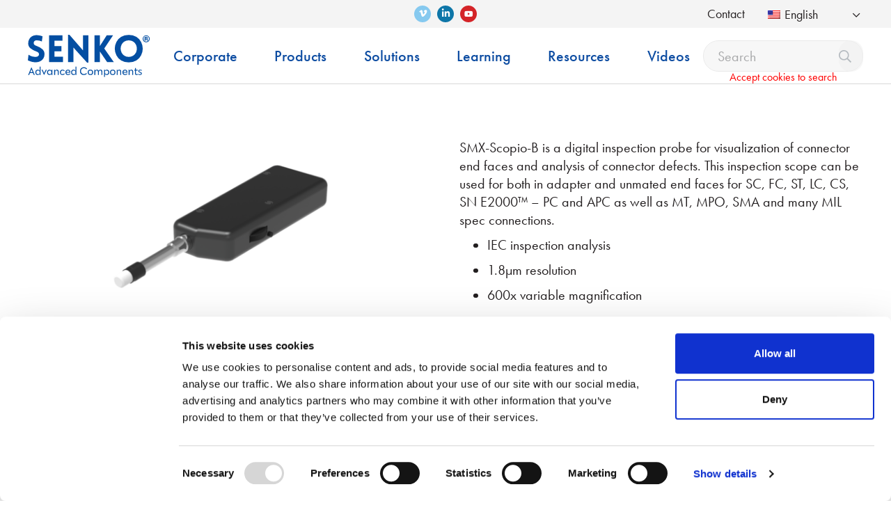

--- FILE ---
content_type: text/html; charset=UTF-8
request_url: https://www.senko.com/product/scopio-b-inspection-scope/
body_size: 87273
content:
<!DOCTYPE html> 
<html lang="en-US"> 
<head>
<meta charset="UTF-8">
<link rel="preload" href="https://www.senko.com/wp-content/themes/senko/assets/webfonts/fa-regular-400.woff2" as="font" type="font/woff2" crossorigin> 
<link rel="preload" href="https://www.senko.com/wp-content/themes/senko/assets/webfonts/fa-brands-400.woff2" as="font" type="font/woff2" crossorigin> 
<link rel="preload" href="https://consent.cookiebot.com/uc.js" as="script">
<script data-cfasync="false">if(navigator.userAgent.match(/MSIE|Internet Explorer/i)||navigator.userAgent.match(/Trident\/7\..*?rv:11/i)){var href=document.location.href;if(!href.match(/[?&]iebrowser/)){if(href.indexOf("?")==-1){if(href.indexOf("#")==-1){document.location.href=href+"?iebrowser=1"}else{document.location.href=href.replace("#","?iebrowser=1#")}}else{if(href.indexOf("#")==-1){document.location.href=href+"&iebrowser=1"}else{document.location.href=href.replace("#","&iebrowser=1#")}}}}</script>
<script data-cfasync="false">class FVMLoader{constructor(e){this.triggerEvents=e,this.eventOptions={passive:!0},this.userEventListener=this.triggerListener.bind(this),this.delayedScripts={normal:[],async:[],defer:[]},this.allJQueries=[]}_addUserInteractionListener(e){this.triggerEvents.forEach(t=>window.addEventListener(t,e.userEventListener,e.eventOptions))}_removeUserInteractionListener(e){this.triggerEvents.forEach(t=>window.removeEventListener(t,e.userEventListener,e.eventOptions))}triggerListener(){this._removeUserInteractionListener(this),"loading"===document.readyState?document.addEventListener("DOMContentLoaded",this._loadEverythingNow.bind(this)):this._loadEverythingNow()}async _loadEverythingNow(){this._runAllDelayedCSS(),this._delayEventListeners(),this._delayJQueryReady(this),this._handleDocumentWrite(),this._registerAllDelayedScripts(),await this._loadScriptsFromList(this.delayedScripts.normal),await this._loadScriptsFromList(this.delayedScripts.defer),await this._loadScriptsFromList(this.delayedScripts.async),await this._triggerDOMContentLoaded(),await this._triggerWindowLoad(),window.dispatchEvent(new Event("wpr-allScriptsLoaded"))}_registerAllDelayedScripts(){document.querySelectorAll("script[type=fvmdelay]").forEach(e=>{e.hasAttribute("src")?e.hasAttribute("async")&&!1!==e.async?this.delayedScripts.async.push(e):e.hasAttribute("defer")&&!1!==e.defer||"module"===e.getAttribute("data-type")?this.delayedScripts.defer.push(e):this.delayedScripts.normal.push(e):this.delayedScripts.normal.push(e)})}_runAllDelayedCSS(){document.querySelectorAll("link[rel=fvmdelay]").forEach(e=>{e.setAttribute("rel","stylesheet")})}async _transformScript(e){return await this._requestAnimFrame(),new Promise(t=>{const n=document.createElement("script");let r;[...e.attributes].forEach(e=>{let t=e.nodeName;"type"!==t&&("data-type"===t&&(t="type",r=e.nodeValue),n.setAttribute(t,e.nodeValue))}),e.hasAttribute("src")?(n.addEventListener("load",t),n.addEventListener("error",t)):(n.text=e.text,t()),e.parentNode.replaceChild(n,e)})}async _loadScriptsFromList(e){const t=e.shift();return t?(await this._transformScript(t),this._loadScriptsFromList(e)):Promise.resolve()}_delayEventListeners(){let e={};function t(t,n){!function(t){function n(n){return e[t].eventsToRewrite.indexOf(n)>=0?"wpr-"+n:n}e[t]||(e[t]={originalFunctions:{add:t.addEventListener,remove:t.removeEventListener},eventsToRewrite:[]},t.addEventListener=function(){arguments[0]=n(arguments[0]),e[t].originalFunctions.add.apply(t,arguments)},t.removeEventListener=function(){arguments[0]=n(arguments[0]),e[t].originalFunctions.remove.apply(t,arguments)})}(t),e[t].eventsToRewrite.push(n)}function n(e,t){let n=e[t];Object.defineProperty(e,t,{get:()=>n||function(){},set(r){e["wpr"+t]=n=r}})}t(document,"DOMContentLoaded"),t(window,"DOMContentLoaded"),t(window,"load"),t(window,"pageshow"),t(document,"readystatechange"),n(document,"onreadystatechange"),n(window,"onload"),n(window,"onpageshow")}_delayJQueryReady(e){let t=window.jQuery;Object.defineProperty(window,"jQuery",{get:()=>t,set(n){if(n&&n.fn&&!e.allJQueries.includes(n)){n.fn.ready=n.fn.init.prototype.ready=function(t){e.domReadyFired?t.bind(document)(n):document.addEventListener("DOMContentLoaded2",()=>t.bind(document)(n))};const t=n.fn.on;n.fn.on=n.fn.init.prototype.on=function(){if(this[0]===window){function e(e){return e.split(" ").map(e=>"load"===e||0===e.indexOf("load.")?"wpr-jquery-load":e).join(" ")}"string"==typeof arguments[0]||arguments[0]instanceof String?arguments[0]=e(arguments[0]):"object"==typeof arguments[0]&&Object.keys(arguments[0]).forEach(t=>{delete Object.assign(arguments[0],{[e(t)]:arguments[0][t]})[t]})}return t.apply(this,arguments),this},e.allJQueries.push(n)}t=n}})}async _triggerDOMContentLoaded(){this.domReadyFired=!0,await this._requestAnimFrame(),document.dispatchEvent(new Event("DOMContentLoaded2")),await this._requestAnimFrame(),window.dispatchEvent(new Event("DOMContentLoaded2")),await this._requestAnimFrame(),document.dispatchEvent(new Event("wpr-readystatechange")),await this._requestAnimFrame(),document.wpronreadystatechange&&document.wpronreadystatechange()}async _triggerWindowLoad(){await this._requestAnimFrame(),window.dispatchEvent(new Event("wpr-load")),await this._requestAnimFrame(),window.wpronload&&window.wpronload(),await this._requestAnimFrame(),this.allJQueries.forEach(e=>e(window).trigger("wpr-jquery-load")),window.dispatchEvent(new Event("wpr-pageshow")),await this._requestAnimFrame(),window.wpronpageshow&&window.wpronpageshow()}_handleDocumentWrite(){const e=new Map;document.write=document.writeln=function(t){const n=document.currentScript,r=document.createRange(),i=n.parentElement;let a=e.get(n);void 0===a&&(a=n.nextSibling,e.set(n,a));const s=document.createDocumentFragment();r.setStart(s,0),s.appendChild(r.createContextualFragment(t)),i.insertBefore(s,a)}}async _requestAnimFrame(){return new Promise(e=>requestAnimationFrame(e))}static run(){const e=new FVMLoader(["keydown","mousemove","touchmove","touchstart","touchend","wheel"]);e._addUserInteractionListener(e)}}FVMLoader.run();</script>
<meta http-equiv="X-UA-Compatible" content="IE=edge"><script type="text/javascript">(window.NREUM||(NREUM={})).init={privacy:{cookies_enabled:true},ajax:{deny_list:[]},feature_flags:["soft_nav"],distributed_tracing:{enabled:true}};(window.NREUM||(NREUM={})).loader_config={agentID:"1120156370",accountID:"3805173",trustKey:"66686",xpid:"Vw4HVFdUCxABVFVRDgYOU1EJ",licenseKey:"NRJS-b1ae0c098ee24f43abb",applicationID:"1043979558",browserID:"1120156370"};;/*! For license information please see nr-loader-spa-1.308.0.min.js.LICENSE.txt */
(()=>{var e,t,r={384:(e,t,r)=>{"use strict";r.d(t,{NT:()=>a,US:()=>u,Zm:()=>o,bQ:()=>d,dV:()=>c,pV:()=>l});var n=r(6154),i=r(1863),s=r(1910);const a={beacon:"bam.nr-data.net",errorBeacon:"bam.nr-data.net"};function o(){return n.gm.NREUM||(n.gm.NREUM={}),void 0===n.gm.newrelic&&(n.gm.newrelic=n.gm.NREUM),n.gm.NREUM}function c(){let e=o();return e.o||(e.o={ST:n.gm.setTimeout,SI:n.gm.setImmediate||n.gm.setInterval,CT:n.gm.clearTimeout,XHR:n.gm.XMLHttpRequest,REQ:n.gm.Request,EV:n.gm.Event,PR:n.gm.Promise,MO:n.gm.MutationObserver,FETCH:n.gm.fetch,WS:n.gm.WebSocket},(0,s.i)(...Object.values(e.o))),e}function d(e,t){let r=o();r.initializedAgents??={},t.initializedAt={ms:(0,i.t)(),date:new Date},r.initializedAgents[e]=t}function u(e,t){o()[e]=t}function l(){return function(){let e=o();const t=e.info||{};e.info={beacon:a.beacon,errorBeacon:a.errorBeacon,...t}}(),function(){let e=o();const t=e.init||{};e.init={...t}}(),c(),function(){let e=o();const t=e.loader_config||{};e.loader_config={...t}}(),o()}},782:(e,t,r)=>{"use strict";r.d(t,{T:()=>n});const n=r(860).K7.pageViewTiming},860:(e,t,r)=>{"use strict";r.d(t,{$J:()=>u,K7:()=>c,P3:()=>d,XX:()=>i,Yy:()=>o,df:()=>s,qY:()=>n,v4:()=>a});const n="events",i="jserrors",s="browser/blobs",a="rum",o="browser/logs",c={ajax:"ajax",genericEvents:"generic_events",jserrors:i,logging:"logging",metrics:"metrics",pageAction:"page_action",pageViewEvent:"page_view_event",pageViewTiming:"page_view_timing",sessionReplay:"session_replay",sessionTrace:"session_trace",softNav:"soft_navigations",spa:"spa"},d={[c.pageViewEvent]:1,[c.pageViewTiming]:2,[c.metrics]:3,[c.jserrors]:4,[c.spa]:5,[c.ajax]:6,[c.sessionTrace]:7,[c.softNav]:8,[c.sessionReplay]:9,[c.logging]:10,[c.genericEvents]:11},u={[c.pageViewEvent]:a,[c.pageViewTiming]:n,[c.ajax]:n,[c.spa]:n,[c.softNav]:n,[c.metrics]:i,[c.jserrors]:i,[c.sessionTrace]:s,[c.sessionReplay]:s,[c.logging]:o,[c.genericEvents]:"ins"}},944:(e,t,r)=>{"use strict";r.d(t,{R:()=>i});var n=r(3241);function i(e,t){"function"==typeof console.debug&&(console.debug("New Relic Warning: https://github.com/newrelic/newrelic-browser-agent/blob/main/docs/warning-codes.md#".concat(e),t),(0,n.W)({agentIdentifier:null,drained:null,type:"data",name:"warn",feature:"warn",data:{code:e,secondary:t}}))}},993:(e,t,r)=>{"use strict";r.d(t,{A$:()=>s,ET:()=>a,TZ:()=>o,p_:()=>i});var n=r(860);const i={ERROR:"ERROR",WARN:"WARN",INFO:"INFO",DEBUG:"DEBUG",TRACE:"TRACE"},s={OFF:0,ERROR:1,WARN:2,INFO:3,DEBUG:4,TRACE:5},a="log",o=n.K7.logging},1541:(e,t,r)=>{"use strict";r.d(t,{U:()=>i,f:()=>n});const n={MFE:"MFE",BA:"BA"};function i(e,t){if(2!==t?.harvestEndpointVersion)return{};const r=t.agentRef.runtime.appMetadata.agents[0].entityGuid;return e?{"source.id":e.id,"source.name":e.name,"source.type":e.type,"parent.id":e.parent?.id||r,"parent.type":e.parent?.type||n.BA}:{"entity.guid":r,appId:t.agentRef.info.applicationID}}},1687:(e,t,r)=>{"use strict";r.d(t,{Ak:()=>d,Ze:()=>h,x3:()=>u});var n=r(3241),i=r(7836),s=r(3606),a=r(860),o=r(2646);const c={};function d(e,t){const r={staged:!1,priority:a.P3[t]||0};l(e),c[e].get(t)||c[e].set(t,r)}function u(e,t){e&&c[e]&&(c[e].get(t)&&c[e].delete(t),p(e,t,!1),c[e].size&&f(e))}function l(e){if(!e)throw new Error("agentIdentifier required");c[e]||(c[e]=new Map)}function h(e="",t="feature",r=!1){if(l(e),!e||!c[e].get(t)||r)return p(e,t);c[e].get(t).staged=!0,f(e)}function f(e){const t=Array.from(c[e]);t.every(([e,t])=>t.staged)&&(t.sort((e,t)=>e[1].priority-t[1].priority),t.forEach(([t])=>{c[e].delete(t),p(e,t)}))}function p(e,t,r=!0){const a=e?i.ee.get(e):i.ee,c=s.i.handlers;if(!a.aborted&&a.backlog&&c){if((0,n.W)({agentIdentifier:e,type:"lifecycle",name:"drain",feature:t}),r){const e=a.backlog[t],r=c[t];if(r){for(let t=0;e&&t<e.length;++t)g(e[t],r);Object.entries(r).forEach(([e,t])=>{Object.values(t||{}).forEach(t=>{t[0]?.on&&t[0]?.context()instanceof o.y&&t[0].on(e,t[1])})})}}a.isolatedBacklog||delete c[t],a.backlog[t]=null,a.emit("drain-"+t,[])}}function g(e,t){var r=e[1];Object.values(t[r]||{}).forEach(t=>{var r=e[0];if(t[0]===r){var n=t[1],i=e[3],s=e[2];n.apply(i,s)}})}},1738:(e,t,r)=>{"use strict";r.d(t,{U:()=>f,Y:()=>h});var n=r(3241),i=r(9908),s=r(1863),a=r(944),o=r(5701),c=r(3969),d=r(8362),u=r(860),l=r(4261);function h(e,t,r,s){const h=s||r;!h||h[e]&&h[e]!==d.d.prototype[e]||(h[e]=function(){(0,i.p)(c.xV,["API/"+e+"/called"],void 0,u.K7.metrics,r.ee),(0,n.W)({agentIdentifier:r.agentIdentifier,drained:!!o.B?.[r.agentIdentifier],type:"data",name:"api",feature:l.Pl+e,data:{}});try{return t.apply(this,arguments)}catch(e){(0,a.R)(23,e)}})}function f(e,t,r,n,a){const o=e.info;null===r?delete o.jsAttributes[t]:o.jsAttributes[t]=r,(a||null===r)&&(0,i.p)(l.Pl+n,[(0,s.t)(),t,r],void 0,"session",e.ee)}},1741:(e,t,r)=>{"use strict";r.d(t,{W:()=>s});var n=r(944),i=r(4261);class s{#e(e,...t){if(this[e]!==s.prototype[e])return this[e](...t);(0,n.R)(35,e)}addPageAction(e,t){return this.#e(i.hG,e,t)}register(e){return this.#e(i.eY,e)}recordCustomEvent(e,t){return this.#e(i.fF,e,t)}setPageViewName(e,t){return this.#e(i.Fw,e,t)}setCustomAttribute(e,t,r){return this.#e(i.cD,e,t,r)}noticeError(e,t){return this.#e(i.o5,e,t)}setUserId(e,t=!1){return this.#e(i.Dl,e,t)}setApplicationVersion(e){return this.#e(i.nb,e)}setErrorHandler(e){return this.#e(i.bt,e)}addRelease(e,t){return this.#e(i.k6,e,t)}log(e,t){return this.#e(i.$9,e,t)}start(){return this.#e(i.d3)}finished(e){return this.#e(i.BL,e)}recordReplay(){return this.#e(i.CH)}pauseReplay(){return this.#e(i.Tb)}addToTrace(e){return this.#e(i.U2,e)}setCurrentRouteName(e){return this.#e(i.PA,e)}interaction(e){return this.#e(i.dT,e)}wrapLogger(e,t,r){return this.#e(i.Wb,e,t,r)}measure(e,t){return this.#e(i.V1,e,t)}consent(e){return this.#e(i.Pv,e)}}},1863:(e,t,r)=>{"use strict";function n(){return Math.floor(performance.now())}r.d(t,{t:()=>n})},1910:(e,t,r)=>{"use strict";r.d(t,{i:()=>s});var n=r(944);const i=new Map;function s(...e){return e.every(e=>{if(i.has(e))return i.get(e);const t="function"==typeof e?e.toString():"",r=t.includes("[native code]"),s=t.includes("nrWrapper");return r||s||(0,n.R)(64,e?.name||t),i.set(e,r),r})}},2555:(e,t,r)=>{"use strict";r.d(t,{D:()=>o,f:()=>a});var n=r(384),i=r(8122);const s={beacon:n.NT.beacon,errorBeacon:n.NT.errorBeacon,licenseKey:void 0,applicationID:void 0,sa:void 0,queueTime:void 0,applicationTime:void 0,ttGuid:void 0,user:void 0,account:void 0,product:void 0,extra:void 0,jsAttributes:{},userAttributes:void 0,atts:void 0,transactionName:void 0,tNamePlain:void 0};function a(e){try{return!!e.licenseKey&&!!e.errorBeacon&&!!e.applicationID}catch(e){return!1}}const o=e=>(0,i.a)(e,s)},2614:(e,t,r)=>{"use strict";r.d(t,{BB:()=>a,H3:()=>n,g:()=>d,iL:()=>c,tS:()=>o,uh:()=>i,wk:()=>s});const n="NRBA",i="SESSION",s=144e5,a=18e5,o={STARTED:"session-started",PAUSE:"session-pause",RESET:"session-reset",RESUME:"session-resume",UPDATE:"session-update"},c={SAME_TAB:"same-tab",CROSS_TAB:"cross-tab"},d={OFF:0,FULL:1,ERROR:2}},2646:(e,t,r)=>{"use strict";r.d(t,{y:()=>n});class n{constructor(e){this.contextId=e}}},2843:(e,t,r)=>{"use strict";r.d(t,{G:()=>s,u:()=>i});var n=r(3878);function i(e,t=!1,r,i){(0,n.DD)("visibilitychange",function(){if(t)return void("hidden"===document.visibilityState&&e());e(document.visibilityState)},r,i)}function s(e,t,r){(0,n.sp)("pagehide",e,t,r)}},3241:(e,t,r)=>{"use strict";r.d(t,{W:()=>s});var n=r(6154);const i="newrelic";function s(e={}){try{n.gm.dispatchEvent(new CustomEvent(i,{detail:e}))}catch(e){}}},3304:(e,t,r)=>{"use strict";r.d(t,{A:()=>s});var n=r(7836);const i=()=>{const e=new WeakSet;return(t,r)=>{if("object"==typeof r&&null!==r){if(e.has(r))return;e.add(r)}return r}};function s(e){try{return JSON.stringify(e,i())??""}catch(e){try{n.ee.emit("internal-error",[e])}catch(e){}return""}}},3333:(e,t,r)=>{"use strict";r.d(t,{$v:()=>u,TZ:()=>n,Xh:()=>c,Zp:()=>i,kd:()=>d,mq:()=>o,nf:()=>a,qN:()=>s});const n=r(860).K7.genericEvents,i=["auxclick","click","copy","keydown","paste","scrollend"],s=["focus","blur"],a=4,o=1e3,c=2e3,d=["PageAction","UserAction","BrowserPerformance"],u={RESOURCES:"experimental.resources",REGISTER:"register"}},3434:(e,t,r)=>{"use strict";r.d(t,{Jt:()=>s,YM:()=>d});var n=r(7836),i=r(5607);const s="nr@original:".concat(i.W),a=50;var o=Object.prototype.hasOwnProperty,c=!1;function d(e,t){return e||(e=n.ee),r.inPlace=function(e,t,n,i,s){n||(n="");const a="-"===n.charAt(0);for(let o=0;o<t.length;o++){const c=t[o],d=e[c];l(d)||(e[c]=r(d,a?c+n:n,i,c,s))}},r.flag=s,r;function r(t,r,n,c,d){return l(t)?t:(r||(r=""),nrWrapper[s]=t,function(e,t,r){if(Object.defineProperty&&Object.keys)try{return Object.keys(e).forEach(function(r){Object.defineProperty(t,r,{get:function(){return e[r]},set:function(t){return e[r]=t,t}})}),t}catch(e){u([e],r)}for(var n in e)o.call(e,n)&&(t[n]=e[n])}(t,nrWrapper,e),nrWrapper);function nrWrapper(){var s,o,l,h;let f;try{o=this,s=[...arguments],l="function"==typeof n?n(s,o):n||{}}catch(t){u([t,"",[s,o,c],l],e)}i(r+"start",[s,o,c],l,d);const p=performance.now();let g;try{return h=t.apply(o,s),g=performance.now(),h}catch(e){throw g=performance.now(),i(r+"err",[s,o,e],l,d),f=e,f}finally{const e=g-p,t={start:p,end:g,duration:e,isLongTask:e>=a,methodName:c,thrownError:f};t.isLongTask&&i("long-task",[t,o],l,d),i(r+"end",[s,o,h],l,d)}}}function i(r,n,i,s){if(!c||t){var a=c;c=!0;try{e.emit(r,n,i,t,s)}catch(t){u([t,r,n,i],e)}c=a}}}function u(e,t){t||(t=n.ee);try{t.emit("internal-error",e)}catch(e){}}function l(e){return!(e&&"function"==typeof e&&e.apply&&!e[s])}},3606:(e,t,r)=>{"use strict";r.d(t,{i:()=>s});var n=r(9908);s.on=a;var i=s.handlers={};function s(e,t,r,s){a(s||n.d,i,e,t,r)}function a(e,t,r,i,s){s||(s="feature"),e||(e=n.d);var a=t[s]=t[s]||{};(a[r]=a[r]||[]).push([e,i])}},3738:(e,t,r)=>{"use strict";r.d(t,{He:()=>i,Kp:()=>o,Lc:()=>d,Rz:()=>u,TZ:()=>n,bD:()=>s,d3:()=>a,jx:()=>l,sl:()=>h,uP:()=>c});const n=r(860).K7.sessionTrace,i="bstResource",s="resource",a="-start",o="-end",c="fn"+a,d="fn"+o,u="pushState",l=1e3,h=3e4},3785:(e,t,r)=>{"use strict";r.d(t,{R:()=>c,b:()=>d});var n=r(9908),i=r(1863),s=r(860),a=r(3969),o=r(993);function c(e,t,r={},c=o.p_.INFO,d=!0,u,l=(0,i.t)()){(0,n.p)(a.xV,["API/logging/".concat(c.toLowerCase(),"/called")],void 0,s.K7.metrics,e),(0,n.p)(o.ET,[l,t,r,c,d,u],void 0,s.K7.logging,e)}function d(e){return"string"==typeof e&&Object.values(o.p_).some(t=>t===e.toUpperCase().trim())}},3878:(e,t,r)=>{"use strict";function n(e,t){return{capture:e,passive:!1,signal:t}}function i(e,t,r=!1,i){window.addEventListener(e,t,n(r,i))}function s(e,t,r=!1,i){document.addEventListener(e,t,n(r,i))}r.d(t,{DD:()=>s,jT:()=>n,sp:()=>i})},3962:(e,t,r)=>{"use strict";r.d(t,{AM:()=>a,O2:()=>l,OV:()=>s,Qu:()=>h,TZ:()=>c,ih:()=>f,pP:()=>o,t1:()=>u,tC:()=>i,wD:()=>d});var n=r(860);const i=["click","keydown","submit"],s="popstate",a="api",o="initialPageLoad",c=n.K7.softNav,d=5e3,u=500,l={INITIAL_PAGE_LOAD:"",ROUTE_CHANGE:1,UNSPECIFIED:2},h={INTERACTION:1,AJAX:2,CUSTOM_END:3,CUSTOM_TRACER:4},f={IP:"in progress",PF:"pending finish",FIN:"finished",CAN:"cancelled"}},3969:(e,t,r)=>{"use strict";r.d(t,{TZ:()=>n,XG:()=>o,rs:()=>i,xV:()=>a,z_:()=>s});const n=r(860).K7.metrics,i="sm",s="cm",a="storeSupportabilityMetrics",o="storeEventMetrics"},4234:(e,t,r)=>{"use strict";r.d(t,{W:()=>s});var n=r(7836),i=r(1687);class s{constructor(e,t){this.agentIdentifier=e,this.ee=n.ee.get(e),this.featureName=t,this.blocked=!1}deregisterDrain(){(0,i.x3)(this.agentIdentifier,this.featureName)}}},4261:(e,t,r)=>{"use strict";r.d(t,{$9:()=>u,BL:()=>c,CH:()=>p,Dl:()=>R,Fw:()=>w,PA:()=>v,Pl:()=>n,Pv:()=>A,Tb:()=>h,U2:()=>a,V1:()=>E,Wb:()=>T,bt:()=>y,cD:()=>b,d3:()=>x,dT:()=>d,eY:()=>g,fF:()=>f,hG:()=>s,hw:()=>i,k6:()=>o,nb:()=>m,o5:()=>l});const n="api-",i=n+"ixn-",s="addPageAction",a="addToTrace",o="addRelease",c="finished",d="interaction",u="log",l="noticeError",h="pauseReplay",f="recordCustomEvent",p="recordReplay",g="register",m="setApplicationVersion",v="setCurrentRouteName",b="setCustomAttribute",y="setErrorHandler",w="setPageViewName",R="setUserId",x="start",T="wrapLogger",E="measure",A="consent"},5205:(e,t,r)=>{"use strict";r.d(t,{j:()=>S});var n=r(384),i=r(1741);var s=r(2555),a=r(3333);const o=e=>{if(!e||"string"!=typeof e)return!1;try{document.createDocumentFragment().querySelector(e)}catch{return!1}return!0};var c=r(2614),d=r(944),u=r(8122);const l="[data-nr-mask]",h=e=>(0,u.a)(e,(()=>{const e={feature_flags:[],experimental:{allow_registered_children:!1,resources:!1},mask_selector:"*",block_selector:"[data-nr-block]",mask_input_options:{color:!1,date:!1,"datetime-local":!1,email:!1,month:!1,number:!1,range:!1,search:!1,tel:!1,text:!1,time:!1,url:!1,week:!1,textarea:!1,select:!1,password:!0}};return{ajax:{deny_list:void 0,block_internal:!0,enabled:!0,autoStart:!0},api:{get allow_registered_children(){return e.feature_flags.includes(a.$v.REGISTER)||e.experimental.allow_registered_children},set allow_registered_children(t){e.experimental.allow_registered_children=t},duplicate_registered_data:!1},browser_consent_mode:{enabled:!1},distributed_tracing:{enabled:void 0,exclude_newrelic_header:void 0,cors_use_newrelic_header:void 0,cors_use_tracecontext_headers:void 0,allowed_origins:void 0},get feature_flags(){return e.feature_flags},set feature_flags(t){e.feature_flags=t},generic_events:{enabled:!0,autoStart:!0},harvest:{interval:30},jserrors:{enabled:!0,autoStart:!0},logging:{enabled:!0,autoStart:!0},metrics:{enabled:!0,autoStart:!0},obfuscate:void 0,page_action:{enabled:!0},page_view_event:{enabled:!0,autoStart:!0},page_view_timing:{enabled:!0,autoStart:!0},performance:{capture_marks:!1,capture_measures:!1,capture_detail:!0,resources:{get enabled(){return e.feature_flags.includes(a.$v.RESOURCES)||e.experimental.resources},set enabled(t){e.experimental.resources=t},asset_types:[],first_party_domains:[],ignore_newrelic:!0}},privacy:{cookies_enabled:!0},proxy:{assets:void 0,beacon:void 0},session:{expiresMs:c.wk,inactiveMs:c.BB},session_replay:{autoStart:!0,enabled:!1,preload:!1,sampling_rate:10,error_sampling_rate:100,collect_fonts:!1,inline_images:!1,fix_stylesheets:!0,mask_all_inputs:!0,get mask_text_selector(){return e.mask_selector},set mask_text_selector(t){o(t)?e.mask_selector="".concat(t,",").concat(l):""===t||null===t?e.mask_selector=l:(0,d.R)(5,t)},get block_class(){return"nr-block"},get ignore_class(){return"nr-ignore"},get mask_text_class(){return"nr-mask"},get block_selector(){return e.block_selector},set block_selector(t){o(t)?e.block_selector+=",".concat(t):""!==t&&(0,d.R)(6,t)},get mask_input_options(){return e.mask_input_options},set mask_input_options(t){t&&"object"==typeof t?e.mask_input_options={...t,password:!0}:(0,d.R)(7,t)}},session_trace:{enabled:!0,autoStart:!0},soft_navigations:{enabled:!0,autoStart:!0},spa:{enabled:!0,autoStart:!0},ssl:void 0,user_actions:{enabled:!0,elementAttributes:["id","className","tagName","type"]}}})());var f=r(6154),p=r(9324);let g=0;const m={buildEnv:p.F3,distMethod:p.Xs,version:p.xv,originTime:f.WN},v={consented:!1},b={appMetadata:{},get consented(){return this.session?.state?.consent||v.consented},set consented(e){v.consented=e},customTransaction:void 0,denyList:void 0,disabled:!1,harvester:void 0,isolatedBacklog:!1,isRecording:!1,loaderType:void 0,maxBytes:3e4,obfuscator:void 0,onerror:void 0,ptid:void 0,releaseIds:{},session:void 0,timeKeeper:void 0,registeredEntities:[],jsAttributesMetadata:{bytes:0},get harvestCount(){return++g}},y=e=>{const t=(0,u.a)(e,b),r=Object.keys(m).reduce((e,t)=>(e[t]={value:m[t],writable:!1,configurable:!0,enumerable:!0},e),{});return Object.defineProperties(t,r)};var w=r(5701);const R=e=>{const t=e.startsWith("http");e+="/",r.p=t?e:"https://"+e};var x=r(7836),T=r(3241);const E={accountID:void 0,trustKey:void 0,agentID:void 0,licenseKey:void 0,applicationID:void 0,xpid:void 0},A=e=>(0,u.a)(e,E),_=new Set;function S(e,t={},r,a){let{init:o,info:c,loader_config:d,runtime:u={},exposed:l=!0}=t;if(!c){const e=(0,n.pV)();o=e.init,c=e.info,d=e.loader_config}e.init=h(o||{}),e.loader_config=A(d||{}),c.jsAttributes??={},f.bv&&(c.jsAttributes.isWorker=!0),e.info=(0,s.D)(c);const p=e.init,g=[c.beacon,c.errorBeacon];_.has(e.agentIdentifier)||(p.proxy.assets&&(R(p.proxy.assets),g.push(p.proxy.assets)),p.proxy.beacon&&g.push(p.proxy.beacon),e.beacons=[...g],function(e){const t=(0,n.pV)();Object.getOwnPropertyNames(i.W.prototype).forEach(r=>{const n=i.W.prototype[r];if("function"!=typeof n||"constructor"===n)return;let s=t[r];e[r]&&!1!==e.exposed&&"micro-agent"!==e.runtime?.loaderType&&(t[r]=(...t)=>{const n=e[r](...t);return s?s(...t):n})})}(e),(0,n.US)("activatedFeatures",w.B)),u.denyList=[...p.ajax.deny_list||[],...p.ajax.block_internal?g:[]],u.ptid=e.agentIdentifier,u.loaderType=r,e.runtime=y(u),_.has(e.agentIdentifier)||(e.ee=x.ee.get(e.agentIdentifier),e.exposed=l,(0,T.W)({agentIdentifier:e.agentIdentifier,drained:!!w.B?.[e.agentIdentifier],type:"lifecycle",name:"initialize",feature:void 0,data:e.config})),_.add(e.agentIdentifier)}},5270:(e,t,r)=>{"use strict";r.d(t,{Aw:()=>a,SR:()=>s,rF:()=>o});var n=r(384),i=r(7767);function s(e){return!!(0,n.dV)().o.MO&&(0,i.V)(e)&&!0===e?.session_trace.enabled}function a(e){return!0===e?.session_replay.preload&&s(e)}function o(e,t){try{if("string"==typeof t?.type){if("password"===t.type.toLowerCase())return"*".repeat(e?.length||0);if(void 0!==t?.dataset?.nrUnmask||t?.classList?.contains("nr-unmask"))return e}}catch(e){}return"string"==typeof e?e.replace(/[\S]/g,"*"):"*".repeat(e?.length||0)}},5289:(e,t,r)=>{"use strict";r.d(t,{GG:()=>a,Qr:()=>c,sB:()=>o});var n=r(3878),i=r(6389);function s(){return"undefined"==typeof document||"complete"===document.readyState}function a(e,t){if(s())return e();const r=(0,i.J)(e),a=setInterval(()=>{s()&&(clearInterval(a),r())},500);(0,n.sp)("load",r,t)}function o(e){if(s())return e();(0,n.DD)("DOMContentLoaded",e)}function c(e){if(s())return e();(0,n.sp)("popstate",e)}},5607:(e,t,r)=>{"use strict";r.d(t,{W:()=>n});const n=(0,r(9566).bz)()},5701:(e,t,r)=>{"use strict";r.d(t,{B:()=>s,t:()=>a});var n=r(3241);const i=new Set,s={};function a(e,t){const r=t.agentIdentifier;s[r]??={},e&&"object"==typeof e&&(i.has(r)||(t.ee.emit("rumresp",[e]),s[r]=e,i.add(r),(0,n.W)({agentIdentifier:r,loaded:!0,drained:!0,type:"lifecycle",name:"load",feature:void 0,data:e})))}},6154:(e,t,r)=>{"use strict";r.d(t,{OF:()=>d,RI:()=>i,WN:()=>h,bv:()=>s,eN:()=>f,gm:()=>a,lR:()=>l,m:()=>c,mw:()=>o,sb:()=>u});var n=r(1863);const i="undefined"!=typeof window&&!!window.document,s="undefined"!=typeof WorkerGlobalScope&&("undefined"!=typeof self&&self instanceof WorkerGlobalScope&&self.navigator instanceof WorkerNavigator||"undefined"!=typeof globalThis&&globalThis instanceof WorkerGlobalScope&&globalThis.navigator instanceof WorkerNavigator),a=i?window:"undefined"!=typeof WorkerGlobalScope&&("undefined"!=typeof self&&self instanceof WorkerGlobalScope&&self||"undefined"!=typeof globalThis&&globalThis instanceof WorkerGlobalScope&&globalThis),o=Boolean("hidden"===a?.document?.visibilityState),c=""+a?.location,d=/iPad|iPhone|iPod/.test(a.navigator?.userAgent),u=d&&"undefined"==typeof SharedWorker,l=(()=>{const e=a.navigator?.userAgent?.match(/Firefox[/\s](\d+\.\d+)/);return Array.isArray(e)&&e.length>=2?+e[1]:0})(),h=Date.now()-(0,n.t)(),f=()=>"undefined"!=typeof PerformanceNavigationTiming&&a?.performance?.getEntriesByType("navigation")?.[0]?.responseStart},6344:(e,t,r)=>{"use strict";r.d(t,{BB:()=>u,Qb:()=>l,TZ:()=>i,Ug:()=>a,Vh:()=>s,_s:()=>o,bc:()=>d,yP:()=>c});var n=r(2614);const i=r(860).K7.sessionReplay,s="errorDuringReplay",a=.12,o={DomContentLoaded:0,Load:1,FullSnapshot:2,IncrementalSnapshot:3,Meta:4,Custom:5},c={[n.g.ERROR]:15e3,[n.g.FULL]:3e5,[n.g.OFF]:0},d={RESET:{message:"Session was reset",sm:"Reset"},IMPORT:{message:"Recorder failed to import",sm:"Import"},TOO_MANY:{message:"429: Too Many Requests",sm:"Too-Many"},TOO_BIG:{message:"Payload was too large",sm:"Too-Big"},CROSS_TAB:{message:"Session Entity was set to OFF on another tab",sm:"Cross-Tab"},ENTITLEMENTS:{message:"Session Replay is not allowed and will not be started",sm:"Entitlement"}},u=5e3,l={API:"api",RESUME:"resume",SWITCH_TO_FULL:"switchToFull",INITIALIZE:"initialize",PRELOAD:"preload"}},6389:(e,t,r)=>{"use strict";function n(e,t=500,r={}){const n=r?.leading||!1;let i;return(...r)=>{n&&void 0===i&&(e.apply(this,r),i=setTimeout(()=>{i=clearTimeout(i)},t)),n||(clearTimeout(i),i=setTimeout(()=>{e.apply(this,r)},t))}}function i(e){let t=!1;return(...r)=>{t||(t=!0,e.apply(this,r))}}r.d(t,{J:()=>i,s:()=>n})},6630:(e,t,r)=>{"use strict";r.d(t,{T:()=>n});const n=r(860).K7.pageViewEvent},6774:(e,t,r)=>{"use strict";r.d(t,{T:()=>n});const n=r(860).K7.jserrors},7295:(e,t,r)=>{"use strict";r.d(t,{Xv:()=>a,gX:()=>i,iW:()=>s});var n=[];function i(e){if(!e||s(e))return!1;if(0===n.length)return!0;if("*"===n[0].hostname)return!1;for(var t=0;t<n.length;t++){var r=n[t];if(r.hostname.test(e.hostname)&&r.pathname.test(e.pathname))return!1}return!0}function s(e){return void 0===e.hostname}function a(e){if(n=[],e&&e.length)for(var t=0;t<e.length;t++){let r=e[t];if(!r)continue;if("*"===r)return void(n=[{hostname:"*"}]);0===r.indexOf("http://")?r=r.substring(7):0===r.indexOf("https://")&&(r=r.substring(8));const i=r.indexOf("/");let s,a;i>0?(s=r.substring(0,i),a=r.substring(i)):(s=r,a="*");let[c]=s.split(":");n.push({hostname:o(c),pathname:o(a,!0)})}}function o(e,t=!1){const r=e.replace(/[.+?^${}()|[\]\\]/g,e=>"\\"+e).replace(/\*/g,".*?");return new RegExp((t?"^":"")+r+"$")}},7485:(e,t,r)=>{"use strict";r.d(t,{D:()=>i});var n=r(6154);function i(e){if(0===(e||"").indexOf("data:"))return{protocol:"data"};try{const t=new URL(e,location.href),r={port:t.port,hostname:t.hostname,pathname:t.pathname,search:t.search,protocol:t.protocol.slice(0,t.protocol.indexOf(":")),sameOrigin:t.protocol===n.gm?.location?.protocol&&t.host===n.gm?.location?.host};return r.port&&""!==r.port||("http:"===t.protocol&&(r.port="80"),"https:"===t.protocol&&(r.port="443")),r.pathname&&""!==r.pathname?r.pathname.startsWith("/")||(r.pathname="/".concat(r.pathname)):r.pathname="/",r}catch(e){return{}}}},7699:(e,t,r)=>{"use strict";r.d(t,{It:()=>s,KC:()=>o,No:()=>i,qh:()=>a});var n=r(860);const i=16e3,s=1e6,a="SESSION_ERROR",o={[n.K7.logging]:!0,[n.K7.genericEvents]:!1,[n.K7.jserrors]:!1,[n.K7.ajax]:!1}},7767:(e,t,r)=>{"use strict";r.d(t,{V:()=>i});var n=r(6154);const i=e=>n.RI&&!0===e?.privacy.cookies_enabled},7836:(e,t,r)=>{"use strict";r.d(t,{P:()=>o,ee:()=>c});var n=r(384),i=r(8990),s=r(2646),a=r(5607);const o="nr@context:".concat(a.W),c=function e(t,r){var n={},a={},u={},l=!1;try{l=16===r.length&&d.initializedAgents?.[r]?.runtime.isolatedBacklog}catch(e){}var h={on:p,addEventListener:p,removeEventListener:function(e,t){var r=n[e];if(!r)return;for(var i=0;i<r.length;i++)r[i]===t&&r.splice(i,1)},emit:function(e,r,n,i,s){!1!==s&&(s=!0);if(c.aborted&&!i)return;t&&s&&t.emit(e,r,n);var o=f(n);g(e).forEach(e=>{e.apply(o,r)});var d=v()[a[e]];d&&d.push([h,e,r,o]);return o},get:m,listeners:g,context:f,buffer:function(e,t){const r=v();if(t=t||"feature",h.aborted)return;Object.entries(e||{}).forEach(([e,n])=>{a[n]=t,t in r||(r[t]=[])})},abort:function(){h._aborted=!0,Object.keys(h.backlog).forEach(e=>{delete h.backlog[e]})},isBuffering:function(e){return!!v()[a[e]]},debugId:r,backlog:l?{}:t&&"object"==typeof t.backlog?t.backlog:{},isolatedBacklog:l};return Object.defineProperty(h,"aborted",{get:()=>{let e=h._aborted||!1;return e||(t&&(e=t.aborted),e)}}),h;function f(e){return e&&e instanceof s.y?e:e?(0,i.I)(e,o,()=>new s.y(o)):new s.y(o)}function p(e,t){n[e]=g(e).concat(t)}function g(e){return n[e]||[]}function m(t){return u[t]=u[t]||e(h,t)}function v(){return h.backlog}}(void 0,"globalEE"),d=(0,n.Zm)();d.ee||(d.ee=c)},8122:(e,t,r)=>{"use strict";r.d(t,{a:()=>i});var n=r(944);function i(e,t){try{if(!e||"object"!=typeof e)return(0,n.R)(3);if(!t||"object"!=typeof t)return(0,n.R)(4);const r=Object.create(Object.getPrototypeOf(t),Object.getOwnPropertyDescriptors(t)),s=0===Object.keys(r).length?e:r;for(let a in s)if(void 0!==e[a])try{if(null===e[a]){r[a]=null;continue}Array.isArray(e[a])&&Array.isArray(t[a])?r[a]=Array.from(new Set([...e[a],...t[a]])):"object"==typeof e[a]&&"object"==typeof t[a]?r[a]=i(e[a],t[a]):r[a]=e[a]}catch(e){r[a]||(0,n.R)(1,e)}return r}catch(e){(0,n.R)(2,e)}}},8139:(e,t,r)=>{"use strict";r.d(t,{u:()=>h});var n=r(7836),i=r(3434),s=r(8990),a=r(6154);const o={},c=a.gm.XMLHttpRequest,d="addEventListener",u="removeEventListener",l="nr@wrapped:".concat(n.P);function h(e){var t=function(e){return(e||n.ee).get("events")}(e);if(o[t.debugId]++)return t;o[t.debugId]=1;var r=(0,i.YM)(t,!0);function h(e){r.inPlace(e,[d,u],"-",p)}function p(e,t){return e[1]}return"getPrototypeOf"in Object&&(a.RI&&f(document,h),c&&f(c.prototype,h),f(a.gm,h)),t.on(d+"-start",function(e,t){var n=e[1];if(null!==n&&("function"==typeof n||"object"==typeof n)&&"newrelic"!==e[0]){var i=(0,s.I)(n,l,function(){var e={object:function(){if("function"!=typeof n.handleEvent)return;return n.handleEvent.apply(n,arguments)},function:n}[typeof n];return e?r(e,"fn-",null,e.name||"anonymous"):n});this.wrapped=e[1]=i}}),t.on(u+"-start",function(e){e[1]=this.wrapped||e[1]}),t}function f(e,t,...r){let n=e;for(;"object"==typeof n&&!Object.prototype.hasOwnProperty.call(n,d);)n=Object.getPrototypeOf(n);n&&t(n,...r)}},8362:(e,t,r)=>{"use strict";r.d(t,{d:()=>s});var n=r(9566),i=r(1741);class s extends i.W{agentIdentifier=(0,n.LA)(16)}},8374:(e,t,r)=>{r.nc=(()=>{try{return document?.currentScript?.nonce}catch(e){}return""})()},8990:(e,t,r)=>{"use strict";r.d(t,{I:()=>i});var n=Object.prototype.hasOwnProperty;function i(e,t,r){if(n.call(e,t))return e[t];var i=r();if(Object.defineProperty&&Object.keys)try{return Object.defineProperty(e,t,{value:i,writable:!0,enumerable:!1}),i}catch(e){}return e[t]=i,i}},9119:(e,t,r)=>{"use strict";r.d(t,{L:()=>s});var n=/([^?#]*)[^#]*(#[^?]*|$).*/,i=/([^?#]*)().*/;function s(e,t){return e?e.replace(t?n:i,"$1$2"):e}},9300:(e,t,r)=>{"use strict";r.d(t,{T:()=>n});const n=r(860).K7.ajax},9324:(e,t,r)=>{"use strict";r.d(t,{AJ:()=>a,F3:()=>i,Xs:()=>s,Yq:()=>o,xv:()=>n});const n="1.308.0",i="PROD",s="CDN",a="@newrelic/rrweb",o="1.0.1"},9566:(e,t,r)=>{"use strict";r.d(t,{LA:()=>o,ZF:()=>c,bz:()=>a,el:()=>d});var n=r(6154);const i="xxxxxxxx-xxxx-4xxx-yxxx-xxxxxxxxxxxx";function s(e,t){return e?15&e[t]:16*Math.random()|0}function a(){const e=n.gm?.crypto||n.gm?.msCrypto;let t,r=0;return e&&e.getRandomValues&&(t=e.getRandomValues(new Uint8Array(30))),i.split("").map(e=>"x"===e?s(t,r++).toString(16):"y"===e?(3&s()|8).toString(16):e).join("")}function o(e){const t=n.gm?.crypto||n.gm?.msCrypto;let r,i=0;t&&t.getRandomValues&&(r=t.getRandomValues(new Uint8Array(e)));const a=[];for(var o=0;o<e;o++)a.push(s(r,i++).toString(16));return a.join("")}function c(){return o(16)}function d(){return o(32)}},9908:(e,t,r)=>{"use strict";r.d(t,{d:()=>n,p:()=>i});var n=r(7836).ee.get("handle");function i(e,t,r,i,s){s?(s.buffer([e],i),s.emit(e,t,r)):(n.buffer([e],i),n.emit(e,t,r))}}},n={};function i(e){var t=n[e];if(void 0!==t)return t.exports;var s=n[e]={exports:{}};return r[e](s,s.exports,i),s.exports}i.m=r,i.d=(e,t)=>{for(var r in t)i.o(t,r)&&!i.o(e,r)&&Object.defineProperty(e,r,{enumerable:!0,get:t[r]})},i.f={},i.e=e=>Promise.all(Object.keys(i.f).reduce((t,r)=>(i.f[r](e,t),t),[])),i.u=e=>({212:"nr-spa-compressor",249:"nr-spa-recorder",478:"nr-spa"}[e]+"-1.308.0.min.js"),i.o=(e,t)=>Object.prototype.hasOwnProperty.call(e,t),e={},t="NRBA-1.308.0.PROD:",i.l=(r,n,s,a)=>{if(e[r])e[r].push(n);else{var o,c;if(void 0!==s)for(var d=document.getElementsByTagName("script"),u=0;u<d.length;u++){var l=d[u];if(l.getAttribute("src")==r||l.getAttribute("data-webpack")==t+s){o=l;break}}if(!o){c=!0;var h={478:"sha512-RSfSVnmHk59T/uIPbdSE0LPeqcEdF4/+XhfJdBuccH5rYMOEZDhFdtnh6X6nJk7hGpzHd9Ujhsy7lZEz/ORYCQ==",249:"sha512-ehJXhmntm85NSqW4MkhfQqmeKFulra3klDyY0OPDUE+sQ3GokHlPh1pmAzuNy//3j4ac6lzIbmXLvGQBMYmrkg==",212:"sha512-B9h4CR46ndKRgMBcK+j67uSR2RCnJfGefU+A7FrgR/k42ovXy5x/MAVFiSvFxuVeEk/pNLgvYGMp1cBSK/G6Fg=="};(o=document.createElement("script")).charset="utf-8",i.nc&&o.setAttribute("nonce",i.nc),o.setAttribute("data-webpack",t+s),o.src=r,0!==o.src.indexOf(window.location.origin+"/")&&(o.crossOrigin="anonymous"),h[a]&&(o.integrity=h[a])}e[r]=[n];var f=(t,n)=>{o.onerror=o.onload=null,clearTimeout(p);var i=e[r];if(delete e[r],o.parentNode&&o.parentNode.removeChild(o),i&&i.forEach(e=>e(n)),t)return t(n)},p=setTimeout(f.bind(null,void 0,{type:"timeout",target:o}),12e4);o.onerror=f.bind(null,o.onerror),o.onload=f.bind(null,o.onload),c&&document.head.appendChild(o)}},i.r=e=>{"undefined"!=typeof Symbol&&Symbol.toStringTag&&Object.defineProperty(e,Symbol.toStringTag,{value:"Module"}),Object.defineProperty(e,"__esModule",{value:!0})},i.p="https://js-agent.newrelic.com/",(()=>{var e={38:0,788:0};i.f.j=(t,r)=>{var n=i.o(e,t)?e[t]:void 0;if(0!==n)if(n)r.push(n[2]);else{var s=new Promise((r,i)=>n=e[t]=[r,i]);r.push(n[2]=s);var a=i.p+i.u(t),o=new Error;i.l(a,r=>{if(i.o(e,t)&&(0!==(n=e[t])&&(e[t]=void 0),n)){var s=r&&("load"===r.type?"missing":r.type),a=r&&r.target&&r.target.src;o.message="Loading chunk "+t+" failed: ("+s+": "+a+")",o.name="ChunkLoadError",o.type=s,o.request=a,n[1](o)}},"chunk-"+t,t)}};var t=(t,r)=>{var n,s,[a,o,c]=r,d=0;if(a.some(t=>0!==e[t])){for(n in o)i.o(o,n)&&(i.m[n]=o[n]);if(c)c(i)}for(t&&t(r);d<a.length;d++)s=a[d],i.o(e,s)&&e[s]&&e[s][0](),e[s]=0},r=self["webpackChunk:NRBA-1.308.0.PROD"]=self["webpackChunk:NRBA-1.308.0.PROD"]||[];r.forEach(t.bind(null,0)),r.push=t.bind(null,r.push.bind(r))})(),(()=>{"use strict";i(8374);var e=i(8362),t=i(860);const r=Object.values(t.K7);var n=i(5205);var s=i(9908),a=i(1863),o=i(4261),c=i(1738);var d=i(1687),u=i(4234),l=i(5289),h=i(6154),f=i(944),p=i(5270),g=i(7767),m=i(6389),v=i(7699);class b extends u.W{constructor(e,t){super(e.agentIdentifier,t),this.agentRef=e,this.abortHandler=void 0,this.featAggregate=void 0,this.loadedSuccessfully=void 0,this.onAggregateImported=new Promise(e=>{this.loadedSuccessfully=e}),this.deferred=Promise.resolve(),!1===e.init[this.featureName].autoStart?this.deferred=new Promise((t,r)=>{this.ee.on("manual-start-all",(0,m.J)(()=>{(0,d.Ak)(e.agentIdentifier,this.featureName),t()}))}):(0,d.Ak)(e.agentIdentifier,t)}importAggregator(e,t,r={}){if(this.featAggregate)return;const n=async()=>{let n;await this.deferred;try{if((0,g.V)(e.init)){const{setupAgentSession:t}=await i.e(478).then(i.bind(i,8766));n=t(e)}}catch(e){(0,f.R)(20,e),this.ee.emit("internal-error",[e]),(0,s.p)(v.qh,[e],void 0,this.featureName,this.ee)}try{if(!this.#t(this.featureName,n,e.init))return(0,d.Ze)(this.agentIdentifier,this.featureName),void this.loadedSuccessfully(!1);const{Aggregate:i}=await t();this.featAggregate=new i(e,r),e.runtime.harvester.initializedAggregates.push(this.featAggregate),this.loadedSuccessfully(!0)}catch(e){(0,f.R)(34,e),this.abortHandler?.(),(0,d.Ze)(this.agentIdentifier,this.featureName,!0),this.loadedSuccessfully(!1),this.ee&&this.ee.abort()}};h.RI?(0,l.GG)(()=>n(),!0):n()}#t(e,r,n){if(this.blocked)return!1;switch(e){case t.K7.sessionReplay:return(0,p.SR)(n)&&!!r;case t.K7.sessionTrace:return!!r;default:return!0}}}var y=i(6630),w=i(2614),R=i(3241);class x extends b{static featureName=y.T;constructor(e){var t;super(e,y.T),this.setupInspectionEvents(e.agentIdentifier),t=e,(0,c.Y)(o.Fw,function(e,r){"string"==typeof e&&("/"!==e.charAt(0)&&(e="/"+e),t.runtime.customTransaction=(r||"http://custom.transaction")+e,(0,s.p)(o.Pl+o.Fw,[(0,a.t)()],void 0,void 0,t.ee))},t),this.importAggregator(e,()=>i.e(478).then(i.bind(i,2467)))}setupInspectionEvents(e){const t=(t,r)=>{t&&(0,R.W)({agentIdentifier:e,timeStamp:t.timeStamp,loaded:"complete"===t.target.readyState,type:"window",name:r,data:t.target.location+""})};(0,l.sB)(e=>{t(e,"DOMContentLoaded")}),(0,l.GG)(e=>{t(e,"load")}),(0,l.Qr)(e=>{t(e,"navigate")}),this.ee.on(w.tS.UPDATE,(t,r)=>{(0,R.W)({agentIdentifier:e,type:"lifecycle",name:"session",data:r})})}}var T=i(384);class E extends e.d{constructor(e){var t;(super(),h.gm)?(this.features={},(0,T.bQ)(this.agentIdentifier,this),this.desiredFeatures=new Set(e.features||[]),this.desiredFeatures.add(x),(0,n.j)(this,e,e.loaderType||"agent"),t=this,(0,c.Y)(o.cD,function(e,r,n=!1){if("string"==typeof e){if(["string","number","boolean"].includes(typeof r)||null===r)return(0,c.U)(t,e,r,o.cD,n);(0,f.R)(40,typeof r)}else(0,f.R)(39,typeof e)},t),function(e){(0,c.Y)(o.Dl,function(t,r=!1){if("string"!=typeof t&&null!==t)return void(0,f.R)(41,typeof t);const n=e.info.jsAttributes["enduser.id"];r&&null!=n&&n!==t?(0,s.p)(o.Pl+"setUserIdAndResetSession",[t],void 0,"session",e.ee):(0,c.U)(e,"enduser.id",t,o.Dl,!0)},e)}(this),function(e){(0,c.Y)(o.nb,function(t){if("string"==typeof t||null===t)return(0,c.U)(e,"application.version",t,o.nb,!1);(0,f.R)(42,typeof t)},e)}(this),function(e){(0,c.Y)(o.d3,function(){e.ee.emit("manual-start-all")},e)}(this),function(e){(0,c.Y)(o.Pv,function(t=!0){if("boolean"==typeof t){if((0,s.p)(o.Pl+o.Pv,[t],void 0,"session",e.ee),e.runtime.consented=t,t){const t=e.features.page_view_event;t.onAggregateImported.then(e=>{const r=t.featAggregate;e&&!r.sentRum&&r.sendRum()})}}else(0,f.R)(65,typeof t)},e)}(this),this.run()):(0,f.R)(21)}get config(){return{info:this.info,init:this.init,loader_config:this.loader_config,runtime:this.runtime}}get api(){return this}run(){try{const e=function(e){const t={};return r.forEach(r=>{t[r]=!!e[r]?.enabled}),t}(this.init),n=[...this.desiredFeatures];n.sort((e,r)=>t.P3[e.featureName]-t.P3[r.featureName]),n.forEach(r=>{if(!e[r.featureName]&&r.featureName!==t.K7.pageViewEvent)return;if(r.featureName===t.K7.spa)return void(0,f.R)(67);const n=function(e){switch(e){case t.K7.ajax:return[t.K7.jserrors];case t.K7.sessionTrace:return[t.K7.ajax,t.K7.pageViewEvent];case t.K7.sessionReplay:return[t.K7.sessionTrace];case t.K7.pageViewTiming:return[t.K7.pageViewEvent];default:return[]}}(r.featureName).filter(e=>!(e in this.features));n.length>0&&(0,f.R)(36,{targetFeature:r.featureName,missingDependencies:n}),this.features[r.featureName]=new r(this)})}catch(e){(0,f.R)(22,e);for(const e in this.features)this.features[e].abortHandler?.();const t=(0,T.Zm)();delete t.initializedAgents[this.agentIdentifier]?.features,delete this.sharedAggregator;return t.ee.get(this.agentIdentifier).abort(),!1}}}var A=i(2843),_=i(782);class S extends b{static featureName=_.T;constructor(e){super(e,_.T),h.RI&&((0,A.u)(()=>(0,s.p)("docHidden",[(0,a.t)()],void 0,_.T,this.ee),!0),(0,A.G)(()=>(0,s.p)("winPagehide",[(0,a.t)()],void 0,_.T,this.ee)),this.importAggregator(e,()=>i.e(478).then(i.bind(i,9917))))}}var O=i(3969);class I extends b{static featureName=O.TZ;constructor(e){super(e,O.TZ),h.RI&&document.addEventListener("securitypolicyviolation",e=>{(0,s.p)(O.xV,["Generic/CSPViolation/Detected"],void 0,this.featureName,this.ee)}),this.importAggregator(e,()=>i.e(478).then(i.bind(i,6555)))}}var N=i(6774),P=i(3878),k=i(3304);class D{constructor(e,t,r,n,i){this.name="UncaughtError",this.message="string"==typeof e?e:(0,k.A)(e),this.sourceURL=t,this.line=r,this.column=n,this.__newrelic=i}}function C(e){return M(e)?e:new D(void 0!==e?.message?e.message:e,e?.filename||e?.sourceURL,e?.lineno||e?.line,e?.colno||e?.col,e?.__newrelic,e?.cause)}function j(e){const t="Unhandled Promise Rejection: ";if(!e?.reason)return;if(M(e.reason)){try{e.reason.message.startsWith(t)||(e.reason.message=t+e.reason.message)}catch(e){}return C(e.reason)}const r=C(e.reason);return(r.message||"").startsWith(t)||(r.message=t+r.message),r}function L(e){if(e.error instanceof SyntaxError&&!/:\d+$/.test(e.error.stack?.trim())){const t=new D(e.message,e.filename,e.lineno,e.colno,e.error.__newrelic,e.cause);return t.name=SyntaxError.name,t}return M(e.error)?e.error:C(e)}function M(e){return e instanceof Error&&!!e.stack}function H(e,r,n,i,o=(0,a.t)()){"string"==typeof e&&(e=new Error(e)),(0,s.p)("err",[e,o,!1,r,n.runtime.isRecording,void 0,i],void 0,t.K7.jserrors,n.ee),(0,s.p)("uaErr",[],void 0,t.K7.genericEvents,n.ee)}var B=i(1541),K=i(993),W=i(3785);function U(e,{customAttributes:t={},level:r=K.p_.INFO}={},n,i,s=(0,a.t)()){(0,W.R)(n.ee,e,t,r,!1,i,s)}function F(e,r,n,i,c=(0,a.t)()){(0,s.p)(o.Pl+o.hG,[c,e,r,i],void 0,t.K7.genericEvents,n.ee)}function V(e,r,n,i,c=(0,a.t)()){const{start:d,end:u,customAttributes:l}=r||{},h={customAttributes:l||{}};if("object"!=typeof h.customAttributes||"string"!=typeof e||0===e.length)return void(0,f.R)(57);const p=(e,t)=>null==e?t:"number"==typeof e?e:e instanceof PerformanceMark?e.startTime:Number.NaN;if(h.start=p(d,0),h.end=p(u,c),Number.isNaN(h.start)||Number.isNaN(h.end))(0,f.R)(57);else{if(h.duration=h.end-h.start,!(h.duration<0))return(0,s.p)(o.Pl+o.V1,[h,e,i],void 0,t.K7.genericEvents,n.ee),h;(0,f.R)(58)}}function G(e,r={},n,i,c=(0,a.t)()){(0,s.p)(o.Pl+o.fF,[c,e,r,i],void 0,t.K7.genericEvents,n.ee)}function z(e){(0,c.Y)(o.eY,function(t){return Y(e,t)},e)}function Y(e,r,n){(0,f.R)(54,"newrelic.register"),r||={},r.type=B.f.MFE,r.licenseKey||=e.info.licenseKey,r.blocked=!1,r.parent=n||{},Array.isArray(r.tags)||(r.tags=[]);const i={};r.tags.forEach(e=>{"name"!==e&&"id"!==e&&(i["source.".concat(e)]=!0)}),r.isolated??=!0;let o=()=>{};const c=e.runtime.registeredEntities;if(!r.isolated){const e=c.find(({metadata:{target:{id:e}}})=>e===r.id&&!r.isolated);if(e)return e}const d=e=>{r.blocked=!0,o=e};function u(e){return"string"==typeof e&&!!e.trim()&&e.trim().length<501||"number"==typeof e}e.init.api.allow_registered_children||d((0,m.J)(()=>(0,f.R)(55))),u(r.id)&&u(r.name)||d((0,m.J)(()=>(0,f.R)(48,r)));const l={addPageAction:(t,n={})=>g(F,[t,{...i,...n},e],r),deregister:()=>{d((0,m.J)(()=>(0,f.R)(68)))},log:(t,n={})=>g(U,[t,{...n,customAttributes:{...i,...n.customAttributes||{}}},e],r),measure:(t,n={})=>g(V,[t,{...n,customAttributes:{...i,...n.customAttributes||{}}},e],r),noticeError:(t,n={})=>g(H,[t,{...i,...n},e],r),register:(t={})=>g(Y,[e,t],l.metadata.target),recordCustomEvent:(t,n={})=>g(G,[t,{...i,...n},e],r),setApplicationVersion:e=>p("application.version",e),setCustomAttribute:(e,t)=>p(e,t),setUserId:e=>p("enduser.id",e),metadata:{customAttributes:i,target:r}},h=()=>(r.blocked&&o(),r.blocked);h()||c.push(l);const p=(e,t)=>{h()||(i[e]=t)},g=(r,n,i)=>{if(h())return;const o=(0,a.t)();(0,s.p)(O.xV,["API/register/".concat(r.name,"/called")],void 0,t.K7.metrics,e.ee);try{if(e.init.api.duplicate_registered_data&&"register"!==r.name){let e=n;if(n[1]instanceof Object){const t={"child.id":i.id,"child.type":i.type};e="customAttributes"in n[1]?[n[0],{...n[1],customAttributes:{...n[1].customAttributes,...t}},...n.slice(2)]:[n[0],{...n[1],...t},...n.slice(2)]}r(...e,void 0,o)}return r(...n,i,o)}catch(e){(0,f.R)(50,e)}};return l}class Z extends b{static featureName=N.T;constructor(e){var t;super(e,N.T),t=e,(0,c.Y)(o.o5,(e,r)=>H(e,r,t),t),function(e){(0,c.Y)(o.bt,function(t){e.runtime.onerror=t},e)}(e),function(e){let t=0;(0,c.Y)(o.k6,function(e,r){++t>10||(this.runtime.releaseIds[e.slice(-200)]=(""+r).slice(-200))},e)}(e),z(e);try{this.removeOnAbort=new AbortController}catch(e){}this.ee.on("internal-error",(t,r)=>{this.abortHandler&&(0,s.p)("ierr",[C(t),(0,a.t)(),!0,{},e.runtime.isRecording,r],void 0,this.featureName,this.ee)}),h.gm.addEventListener("unhandledrejection",t=>{this.abortHandler&&(0,s.p)("err",[j(t),(0,a.t)(),!1,{unhandledPromiseRejection:1},e.runtime.isRecording],void 0,this.featureName,this.ee)},(0,P.jT)(!1,this.removeOnAbort?.signal)),h.gm.addEventListener("error",t=>{this.abortHandler&&(0,s.p)("err",[L(t),(0,a.t)(),!1,{},e.runtime.isRecording],void 0,this.featureName,this.ee)},(0,P.jT)(!1,this.removeOnAbort?.signal)),this.abortHandler=this.#r,this.importAggregator(e,()=>i.e(478).then(i.bind(i,2176)))}#r(){this.removeOnAbort?.abort(),this.abortHandler=void 0}}var q=i(8990);let X=1;function J(e){const t=typeof e;return!e||"object"!==t&&"function"!==t?-1:e===h.gm?0:(0,q.I)(e,"nr@id",function(){return X++})}function Q(e){if("string"==typeof e&&e.length)return e.length;if("object"==typeof e){if("undefined"!=typeof ArrayBuffer&&e instanceof ArrayBuffer&&e.byteLength)return e.byteLength;if("undefined"!=typeof Blob&&e instanceof Blob&&e.size)return e.size;if(!("undefined"!=typeof FormData&&e instanceof FormData))try{return(0,k.A)(e).length}catch(e){return}}}var ee=i(8139),te=i(7836),re=i(3434);const ne={},ie=["open","send"];function se(e){var t=e||te.ee;const r=function(e){return(e||te.ee).get("xhr")}(t);if(void 0===h.gm.XMLHttpRequest)return r;if(ne[r.debugId]++)return r;ne[r.debugId]=1,(0,ee.u)(t);var n=(0,re.YM)(r),i=h.gm.XMLHttpRequest,s=h.gm.MutationObserver,a=h.gm.Promise,o=h.gm.setInterval,c="readystatechange",d=["onload","onerror","onabort","onloadstart","onloadend","onprogress","ontimeout"],u=[],l=h.gm.XMLHttpRequest=function(e){const t=new i(e),s=r.context(t);try{r.emit("new-xhr",[t],s),t.addEventListener(c,(a=s,function(){var e=this;e.readyState>3&&!a.resolved&&(a.resolved=!0,r.emit("xhr-resolved",[],e)),n.inPlace(e,d,"fn-",y)}),(0,P.jT)(!1))}catch(e){(0,f.R)(15,e);try{r.emit("internal-error",[e])}catch(e){}}var a;return t};function p(e,t){n.inPlace(t,["onreadystatechange"],"fn-",y)}if(function(e,t){for(var r in e)t[r]=e[r]}(i,l),l.prototype=i.prototype,n.inPlace(l.prototype,ie,"-xhr-",y),r.on("send-xhr-start",function(e,t){p(e,t),function(e){u.push(e),s&&(g?g.then(b):o?o(b):(m=-m,v.data=m))}(t)}),r.on("open-xhr-start",p),s){var g=a&&a.resolve();if(!o&&!a){var m=1,v=document.createTextNode(m);new s(b).observe(v,{characterData:!0})}}else t.on("fn-end",function(e){e[0]&&e[0].type===c||b()});function b(){for(var e=0;e<u.length;e++)p(0,u[e]);u.length&&(u=[])}function y(e,t){return t}return r}var ae="fetch-",oe=ae+"body-",ce=["arrayBuffer","blob","json","text","formData"],de=h.gm.Request,ue=h.gm.Response,le="prototype";const he={};function fe(e){const t=function(e){return(e||te.ee).get("fetch")}(e);if(!(de&&ue&&h.gm.fetch))return t;if(he[t.debugId]++)return t;function r(e,r,n){var i=e[r];"function"==typeof i&&(e[r]=function(){var e,r=[...arguments],s={};t.emit(n+"before-start",[r],s),s[te.P]&&s[te.P].dt&&(e=s[te.P].dt);var a=i.apply(this,r);return t.emit(n+"start",[r,e],a),a.then(function(e){return t.emit(n+"end",[null,e],a),e},function(e){throw t.emit(n+"end",[e],a),e})})}return he[t.debugId]=1,ce.forEach(e=>{r(de[le],e,oe),r(ue[le],e,oe)}),r(h.gm,"fetch",ae),t.on(ae+"end",function(e,r){var n=this;if(r){var i=r.headers.get("content-length");null!==i&&(n.rxSize=i),t.emit(ae+"done",[null,r],n)}else t.emit(ae+"done",[e],n)}),t}var pe=i(7485),ge=i(9566);class me{constructor(e){this.agentRef=e}generateTracePayload(e){const t=this.agentRef.loader_config;if(!this.shouldGenerateTrace(e)||!t)return null;var r=(t.accountID||"").toString()||null,n=(t.agentID||"").toString()||null,i=(t.trustKey||"").toString()||null;if(!r||!n)return null;var s=(0,ge.ZF)(),a=(0,ge.el)(),o=Date.now(),c={spanId:s,traceId:a,timestamp:o};return(e.sameOrigin||this.isAllowedOrigin(e)&&this.useTraceContextHeadersForCors())&&(c.traceContextParentHeader=this.generateTraceContextParentHeader(s,a),c.traceContextStateHeader=this.generateTraceContextStateHeader(s,o,r,n,i)),(e.sameOrigin&&!this.excludeNewrelicHeader()||!e.sameOrigin&&this.isAllowedOrigin(e)&&this.useNewrelicHeaderForCors())&&(c.newrelicHeader=this.generateTraceHeader(s,a,o,r,n,i)),c}generateTraceContextParentHeader(e,t){return"00-"+t+"-"+e+"-01"}generateTraceContextStateHeader(e,t,r,n,i){return i+"@nr=0-1-"+r+"-"+n+"-"+e+"----"+t}generateTraceHeader(e,t,r,n,i,s){if(!("function"==typeof h.gm?.btoa))return null;var a={v:[0,1],d:{ty:"Browser",ac:n,ap:i,id:e,tr:t,ti:r}};return s&&n!==s&&(a.d.tk=s),btoa((0,k.A)(a))}shouldGenerateTrace(e){return this.agentRef.init?.distributed_tracing?.enabled&&this.isAllowedOrigin(e)}isAllowedOrigin(e){var t=!1;const r=this.agentRef.init?.distributed_tracing;if(e.sameOrigin)t=!0;else if(r?.allowed_origins instanceof Array)for(var n=0;n<r.allowed_origins.length;n++){var i=(0,pe.D)(r.allowed_origins[n]);if(e.hostname===i.hostname&&e.protocol===i.protocol&&e.port===i.port){t=!0;break}}return t}excludeNewrelicHeader(){var e=this.agentRef.init?.distributed_tracing;return!!e&&!!e.exclude_newrelic_header}useNewrelicHeaderForCors(){var e=this.agentRef.init?.distributed_tracing;return!!e&&!1!==e.cors_use_newrelic_header}useTraceContextHeadersForCors(){var e=this.agentRef.init?.distributed_tracing;return!!e&&!!e.cors_use_tracecontext_headers}}var ve=i(9300),be=i(7295);function ye(e){return"string"==typeof e?e:e instanceof(0,T.dV)().o.REQ?e.url:h.gm?.URL&&e instanceof URL?e.href:void 0}var we=["load","error","abort","timeout"],Re=we.length,xe=(0,T.dV)().o.REQ,Te=(0,T.dV)().o.XHR;const Ee="X-NewRelic-App-Data";class Ae extends b{static featureName=ve.T;constructor(e){super(e,ve.T),this.dt=new me(e),this.handler=(e,t,r,n)=>(0,s.p)(e,t,r,n,this.ee);try{const e={xmlhttprequest:"xhr",fetch:"fetch",beacon:"beacon"};h.gm?.performance?.getEntriesByType("resource").forEach(r=>{if(r.initiatorType in e&&0!==r.responseStatus){const n={status:r.responseStatus},i={rxSize:r.transferSize,duration:Math.floor(r.duration),cbTime:0};_e(n,r.name),this.handler("xhr",[n,i,r.startTime,r.responseEnd,e[r.initiatorType]],void 0,t.K7.ajax)}})}catch(e){}fe(this.ee),se(this.ee),function(e,r,n,i){function o(e){var t=this;t.totalCbs=0,t.called=0,t.cbTime=0,t.end=T,t.ended=!1,t.xhrGuids={},t.lastSize=null,t.loadCaptureCalled=!1,t.params=this.params||{},t.metrics=this.metrics||{},t.latestLongtaskEnd=0,e.addEventListener("load",function(r){E(t,e)},(0,P.jT)(!1)),h.lR||e.addEventListener("progress",function(e){t.lastSize=e.loaded},(0,P.jT)(!1))}function c(e){this.params={method:e[0]},_e(this,e[1]),this.metrics={}}function d(t,r){e.loader_config.xpid&&this.sameOrigin&&r.setRequestHeader("X-NewRelic-ID",e.loader_config.xpid);var n=i.generateTracePayload(this.parsedOrigin);if(n){var s=!1;n.newrelicHeader&&(r.setRequestHeader("newrelic",n.newrelicHeader),s=!0),n.traceContextParentHeader&&(r.setRequestHeader("traceparent",n.traceContextParentHeader),n.traceContextStateHeader&&r.setRequestHeader("tracestate",n.traceContextStateHeader),s=!0),s&&(this.dt=n)}}function u(e,t){var n=this.metrics,i=e[0],s=this;if(n&&i){var o=Q(i);o&&(n.txSize=o)}this.startTime=(0,a.t)(),this.body=i,this.listener=function(e){try{"abort"!==e.type||s.loadCaptureCalled||(s.params.aborted=!0),("load"!==e.type||s.called===s.totalCbs&&(s.onloadCalled||"function"!=typeof t.onload)&&"function"==typeof s.end)&&s.end(t)}catch(e){try{r.emit("internal-error",[e])}catch(e){}}};for(var c=0;c<Re;c++)t.addEventListener(we[c],this.listener,(0,P.jT)(!1))}function l(e,t,r){this.cbTime+=e,t?this.onloadCalled=!0:this.called+=1,this.called!==this.totalCbs||!this.onloadCalled&&"function"==typeof r.onload||"function"!=typeof this.end||this.end(r)}function f(e,t){var r=""+J(e)+!!t;this.xhrGuids&&!this.xhrGuids[r]&&(this.xhrGuids[r]=!0,this.totalCbs+=1)}function p(e,t){var r=""+J(e)+!!t;this.xhrGuids&&this.xhrGuids[r]&&(delete this.xhrGuids[r],this.totalCbs-=1)}function g(){this.endTime=(0,a.t)()}function m(e,t){t instanceof Te&&"load"===e[0]&&r.emit("xhr-load-added",[e[1],e[2]],t)}function v(e,t){t instanceof Te&&"load"===e[0]&&r.emit("xhr-load-removed",[e[1],e[2]],t)}function b(e,t,r){t instanceof Te&&("onload"===r&&(this.onload=!0),("load"===(e[0]&&e[0].type)||this.onload)&&(this.xhrCbStart=(0,a.t)()))}function y(e,t){this.xhrCbStart&&r.emit("xhr-cb-time",[(0,a.t)()-this.xhrCbStart,this.onload,t],t)}function w(e){var t,r=e[1]||{};if("string"==typeof e[0]?0===(t=e[0]).length&&h.RI&&(t=""+h.gm.location.href):e[0]&&e[0].url?t=e[0].url:h.gm?.URL&&e[0]&&e[0]instanceof URL?t=e[0].href:"function"==typeof e[0].toString&&(t=e[0].toString()),"string"==typeof t&&0!==t.length){t&&(this.parsedOrigin=(0,pe.D)(t),this.sameOrigin=this.parsedOrigin.sameOrigin);var n=i.generateTracePayload(this.parsedOrigin);if(n&&(n.newrelicHeader||n.traceContextParentHeader))if(e[0]&&e[0].headers)o(e[0].headers,n)&&(this.dt=n);else{var s={};for(var a in r)s[a]=r[a];s.headers=new Headers(r.headers||{}),o(s.headers,n)&&(this.dt=n),e.length>1?e[1]=s:e.push(s)}}function o(e,t){var r=!1;return t.newrelicHeader&&(e.set("newrelic",t.newrelicHeader),r=!0),t.traceContextParentHeader&&(e.set("traceparent",t.traceContextParentHeader),t.traceContextStateHeader&&e.set("tracestate",t.traceContextStateHeader),r=!0),r}}function R(e,t){this.params={},this.metrics={},this.startTime=(0,a.t)(),this.dt=t,e.length>=1&&(this.target=e[0]),e.length>=2&&(this.opts=e[1]);var r=this.opts||{},n=this.target;_e(this,ye(n));var i=(""+(n&&n instanceof xe&&n.method||r.method||"GET")).toUpperCase();this.params.method=i,this.body=r.body,this.txSize=Q(r.body)||0}function x(e,r){if(this.endTime=(0,a.t)(),this.params||(this.params={}),(0,be.iW)(this.params))return;let i;this.params.status=r?r.status:0,"string"==typeof this.rxSize&&this.rxSize.length>0&&(i=+this.rxSize);const s={txSize:this.txSize,rxSize:i,duration:(0,a.t)()-this.startTime};n("xhr",[this.params,s,this.startTime,this.endTime,"fetch"],this,t.K7.ajax)}function T(e){const r=this.params,i=this.metrics;if(!this.ended){this.ended=!0;for(let t=0;t<Re;t++)e.removeEventListener(we[t],this.listener,!1);r.aborted||(0,be.iW)(r)||(i.duration=(0,a.t)()-this.startTime,this.loadCaptureCalled||4!==e.readyState?null==r.status&&(r.status=0):E(this,e),i.cbTime=this.cbTime,n("xhr",[r,i,this.startTime,this.endTime,"xhr"],this,t.K7.ajax))}}function E(e,n){e.params.status=n.status;var i=function(e,t){var r=e.responseType;return"json"===r&&null!==t?t:"arraybuffer"===r||"blob"===r||"json"===r?Q(e.response):"text"===r||""===r||void 0===r?Q(e.responseText):void 0}(n,e.lastSize);if(i&&(e.metrics.rxSize=i),e.sameOrigin&&n.getAllResponseHeaders().indexOf(Ee)>=0){var a=n.getResponseHeader(Ee);a&&((0,s.p)(O.rs,["Ajax/CrossApplicationTracing/Header/Seen"],void 0,t.K7.metrics,r),e.params.cat=a.split(", ").pop())}e.loadCaptureCalled=!0}r.on("new-xhr",o),r.on("open-xhr-start",c),r.on("open-xhr-end",d),r.on("send-xhr-start",u),r.on("xhr-cb-time",l),r.on("xhr-load-added",f),r.on("xhr-load-removed",p),r.on("xhr-resolved",g),r.on("addEventListener-end",m),r.on("removeEventListener-end",v),r.on("fn-end",y),r.on("fetch-before-start",w),r.on("fetch-start",R),r.on("fn-start",b),r.on("fetch-done",x)}(e,this.ee,this.handler,this.dt),this.importAggregator(e,()=>i.e(478).then(i.bind(i,3845)))}}function _e(e,t){var r=(0,pe.D)(t),n=e.params||e;n.hostname=r.hostname,n.port=r.port,n.protocol=r.protocol,n.host=r.hostname+":"+r.port,n.pathname=r.pathname,e.parsedOrigin=r,e.sameOrigin=r.sameOrigin}const Se={},Oe=["pushState","replaceState"];function Ie(e){const t=function(e){return(e||te.ee).get("history")}(e);return!h.RI||Se[t.debugId]++||(Se[t.debugId]=1,(0,re.YM)(t).inPlace(window.history,Oe,"-")),t}var Ne=i(3738);function Pe(e){(0,c.Y)(o.BL,function(r=Date.now()){const n=r-h.WN;n<0&&(0,f.R)(62,r),(0,s.p)(O.XG,[o.BL,{time:n}],void 0,t.K7.metrics,e.ee),e.addToTrace({name:o.BL,start:r,origin:"nr"}),(0,s.p)(o.Pl+o.hG,[n,o.BL],void 0,t.K7.genericEvents,e.ee)},e)}const{He:ke,bD:De,d3:Ce,Kp:je,TZ:Le,Lc:Me,uP:He,Rz:Be}=Ne;class Ke extends b{static featureName=Le;constructor(e){var r;super(e,Le),r=e,(0,c.Y)(o.U2,function(e){if(!(e&&"object"==typeof e&&e.name&&e.start))return;const n={n:e.name,s:e.start-h.WN,e:(e.end||e.start)-h.WN,o:e.origin||"",t:"api"};n.s<0||n.e<0||n.e<n.s?(0,f.R)(61,{start:n.s,end:n.e}):(0,s.p)("bstApi",[n],void 0,t.K7.sessionTrace,r.ee)},r),Pe(e);if(!(0,g.V)(e.init))return void this.deregisterDrain();const n=this.ee;let d;Ie(n),this.eventsEE=(0,ee.u)(n),this.eventsEE.on(He,function(e,t){this.bstStart=(0,a.t)()}),this.eventsEE.on(Me,function(e,r){(0,s.p)("bst",[e[0],r,this.bstStart,(0,a.t)()],void 0,t.K7.sessionTrace,n)}),n.on(Be+Ce,function(e){this.time=(0,a.t)(),this.startPath=location.pathname+location.hash}),n.on(Be+je,function(e){(0,s.p)("bstHist",[location.pathname+location.hash,this.startPath,this.time],void 0,t.K7.sessionTrace,n)});try{d=new PerformanceObserver(e=>{const r=e.getEntries();(0,s.p)(ke,[r],void 0,t.K7.sessionTrace,n)}),d.observe({type:De,buffered:!0})}catch(e){}this.importAggregator(e,()=>i.e(478).then(i.bind(i,6974)),{resourceObserver:d})}}var We=i(6344);class Ue extends b{static featureName=We.TZ;#n;recorder;constructor(e){var r;let n;super(e,We.TZ),r=e,(0,c.Y)(o.CH,function(){(0,s.p)(o.CH,[],void 0,t.K7.sessionReplay,r.ee)},r),function(e){(0,c.Y)(o.Tb,function(){(0,s.p)(o.Tb,[],void 0,t.K7.sessionReplay,e.ee)},e)}(e);try{n=JSON.parse(localStorage.getItem("".concat(w.H3,"_").concat(w.uh)))}catch(e){}(0,p.SR)(e.init)&&this.ee.on(o.CH,()=>this.#i()),this.#s(n)&&this.importRecorder().then(e=>{e.startRecording(We.Qb.PRELOAD,n?.sessionReplayMode)}),this.importAggregator(this.agentRef,()=>i.e(478).then(i.bind(i,6167)),this),this.ee.on("err",e=>{this.blocked||this.agentRef.runtime.isRecording&&(this.errorNoticed=!0,(0,s.p)(We.Vh,[e],void 0,this.featureName,this.ee))})}#s(e){return e&&(e.sessionReplayMode===w.g.FULL||e.sessionReplayMode===w.g.ERROR)||(0,p.Aw)(this.agentRef.init)}importRecorder(){return this.recorder?Promise.resolve(this.recorder):(this.#n??=Promise.all([i.e(478),i.e(249)]).then(i.bind(i,4866)).then(({Recorder:e})=>(this.recorder=new e(this),this.recorder)).catch(e=>{throw this.ee.emit("internal-error",[e]),this.blocked=!0,e}),this.#n)}#i(){this.blocked||(this.featAggregate?this.featAggregate.mode!==w.g.FULL&&this.featAggregate.initializeRecording(w.g.FULL,!0,We.Qb.API):this.importRecorder().then(()=>{this.recorder.startRecording(We.Qb.API,w.g.FULL)}))}}var Fe=i(3962);class Ve extends b{static featureName=Fe.TZ;constructor(e){if(super(e,Fe.TZ),function(e){const r=e.ee.get("tracer");function n(){}(0,c.Y)(o.dT,function(e){return(new n).get("object"==typeof e?e:{})},e);const i=n.prototype={createTracer:function(n,i){var o={},c=this,d="function"==typeof i;return(0,s.p)(O.xV,["API/createTracer/called"],void 0,t.K7.metrics,e.ee),function(){if(r.emit((d?"":"no-")+"fn-start",[(0,a.t)(),c,d],o),d)try{return i.apply(this,arguments)}catch(e){const t="string"==typeof e?new Error(e):e;throw r.emit("fn-err",[arguments,this,t],o),t}finally{r.emit("fn-end",[(0,a.t)()],o)}}}};["actionText","setName","setAttribute","save","ignore","onEnd","getContext","end","get"].forEach(r=>{c.Y.apply(this,[r,function(){return(0,s.p)(o.hw+r,[performance.now(),...arguments],this,t.K7.softNav,e.ee),this},e,i])}),(0,c.Y)(o.PA,function(){(0,s.p)(o.hw+"routeName",[performance.now(),...arguments],void 0,t.K7.softNav,e.ee)},e)}(e),!h.RI||!(0,T.dV)().o.MO)return;const r=Ie(this.ee);try{this.removeOnAbort=new AbortController}catch(e){}Fe.tC.forEach(e=>{(0,P.sp)(e,e=>{l(e)},!0,this.removeOnAbort?.signal)});const n=()=>(0,s.p)("newURL",[(0,a.t)(),""+window.location],void 0,this.featureName,this.ee);r.on("pushState-end",n),r.on("replaceState-end",n),(0,P.sp)(Fe.OV,e=>{l(e),(0,s.p)("newURL",[e.timeStamp,""+window.location],void 0,this.featureName,this.ee)},!0,this.removeOnAbort?.signal);let d=!1;const u=new((0,T.dV)().o.MO)((e,t)=>{d||(d=!0,requestAnimationFrame(()=>{(0,s.p)("newDom",[(0,a.t)()],void 0,this.featureName,this.ee),d=!1}))}),l=(0,m.s)(e=>{"loading"!==document.readyState&&((0,s.p)("newUIEvent",[e],void 0,this.featureName,this.ee),u.observe(document.body,{attributes:!0,childList:!0,subtree:!0,characterData:!0}))},100,{leading:!0});this.abortHandler=function(){this.removeOnAbort?.abort(),u.disconnect(),this.abortHandler=void 0},this.importAggregator(e,()=>i.e(478).then(i.bind(i,4393)),{domObserver:u})}}var Ge=i(3333),ze=i(9119);const Ye={},Ze=new Set;function qe(e){return"string"==typeof e?{type:"string",size:(new TextEncoder).encode(e).length}:e instanceof ArrayBuffer?{type:"ArrayBuffer",size:e.byteLength}:e instanceof Blob?{type:"Blob",size:e.size}:e instanceof DataView?{type:"DataView",size:e.byteLength}:ArrayBuffer.isView(e)?{type:"TypedArray",size:e.byteLength}:{type:"unknown",size:0}}class Xe{constructor(e,t){this.timestamp=(0,a.t)(),this.currentUrl=(0,ze.L)(window.location.href),this.socketId=(0,ge.LA)(8),this.requestedUrl=(0,ze.L)(e),this.requestedProtocols=Array.isArray(t)?t.join(","):t||"",this.openedAt=void 0,this.protocol=void 0,this.extensions=void 0,this.binaryType=void 0,this.messageOrigin=void 0,this.messageCount=0,this.messageBytes=0,this.messageBytesMin=0,this.messageBytesMax=0,this.messageTypes=void 0,this.sendCount=0,this.sendBytes=0,this.sendBytesMin=0,this.sendBytesMax=0,this.sendTypes=void 0,this.closedAt=void 0,this.closeCode=void 0,this.closeReason="unknown",this.closeWasClean=void 0,this.connectedDuration=0,this.hasErrors=void 0}}class $e extends b{static featureName=Ge.TZ;constructor(e){super(e,Ge.TZ);const r=e.init.feature_flags.includes("websockets"),n=[e.init.page_action.enabled,e.init.performance.capture_marks,e.init.performance.capture_measures,e.init.performance.resources.enabled,e.init.user_actions.enabled,r];var d;let u,l;if(d=e,(0,c.Y)(o.hG,(e,t)=>F(e,t,d),d),function(e){(0,c.Y)(o.fF,(t,r)=>G(t,r,e),e)}(e),Pe(e),z(e),function(e){(0,c.Y)(o.V1,(t,r)=>V(t,r,e),e)}(e),r&&(l=function(e){if(!(0,T.dV)().o.WS)return e;const t=e.get("websockets");if(Ye[t.debugId]++)return t;Ye[t.debugId]=1,(0,A.G)(()=>{const e=(0,a.t)();Ze.forEach(r=>{r.nrData.closedAt=e,r.nrData.closeCode=1001,r.nrData.closeReason="Page navigating away",r.nrData.closeWasClean=!1,r.nrData.openedAt&&(r.nrData.connectedDuration=e-r.nrData.openedAt),t.emit("ws",[r.nrData],r)})});class r extends WebSocket{static name="WebSocket";static toString(){return"function WebSocket() { [native code] }"}toString(){return"[object WebSocket]"}get[Symbol.toStringTag](){return r.name}#a(e){(e.__newrelic??={}).socketId=this.nrData.socketId,this.nrData.hasErrors??=!0}constructor(...e){super(...e),this.nrData=new Xe(e[0],e[1]),this.addEventListener("open",()=>{this.nrData.openedAt=(0,a.t)(),["protocol","extensions","binaryType"].forEach(e=>{this.nrData[e]=this[e]}),Ze.add(this)}),this.addEventListener("message",e=>{const{type:t,size:r}=qe(e.data);this.nrData.messageOrigin??=(0,ze.L)(e.origin),this.nrData.messageCount++,this.nrData.messageBytes+=r,this.nrData.messageBytesMin=Math.min(this.nrData.messageBytesMin||1/0,r),this.nrData.messageBytesMax=Math.max(this.nrData.messageBytesMax,r),(this.nrData.messageTypes??"").includes(t)||(this.nrData.messageTypes=this.nrData.messageTypes?"".concat(this.nrData.messageTypes,",").concat(t):t)}),this.addEventListener("close",e=>{this.nrData.closedAt=(0,a.t)(),this.nrData.closeCode=e.code,e.reason&&(this.nrData.closeReason=e.reason),this.nrData.closeWasClean=e.wasClean,this.nrData.connectedDuration=this.nrData.closedAt-this.nrData.openedAt,Ze.delete(this),t.emit("ws",[this.nrData],this)})}addEventListener(e,t,...r){const n=this,i="function"==typeof t?function(...e){try{return t.apply(this,e)}catch(e){throw n.#a(e),e}}:t?.handleEvent?{handleEvent:function(...e){try{return t.handleEvent.apply(t,e)}catch(e){throw n.#a(e),e}}}:t;return super.addEventListener(e,i,...r)}send(e){if(this.readyState===WebSocket.OPEN){const{type:t,size:r}=qe(e);this.nrData.sendCount++,this.nrData.sendBytes+=r,this.nrData.sendBytesMin=Math.min(this.nrData.sendBytesMin||1/0,r),this.nrData.sendBytesMax=Math.max(this.nrData.sendBytesMax,r),(this.nrData.sendTypes??"").includes(t)||(this.nrData.sendTypes=this.nrData.sendTypes?"".concat(this.nrData.sendTypes,",").concat(t):t)}try{return super.send(e)}catch(e){throw this.#a(e),e}}close(...e){try{super.close(...e)}catch(e){throw this.#a(e),e}}}return h.gm.WebSocket=r,t}(this.ee)),h.RI){if(fe(this.ee),se(this.ee),u=Ie(this.ee),e.init.user_actions.enabled){function f(t){const r=(0,pe.D)(t);return e.beacons.includes(r.hostname+":"+r.port)}function p(){u.emit("navChange")}Ge.Zp.forEach(e=>(0,P.sp)(e,e=>(0,s.p)("ua",[e],void 0,this.featureName,this.ee),!0)),Ge.qN.forEach(e=>{const t=(0,m.s)(e=>{(0,s.p)("ua",[e],void 0,this.featureName,this.ee)},500,{leading:!0});(0,P.sp)(e,t)}),h.gm.addEventListener("error",()=>{(0,s.p)("uaErr",[],void 0,t.K7.genericEvents,this.ee)},(0,P.jT)(!1,this.removeOnAbort?.signal)),this.ee.on("open-xhr-start",(e,r)=>{f(e[1])||r.addEventListener("readystatechange",()=>{2===r.readyState&&(0,s.p)("uaXhr",[],void 0,t.K7.genericEvents,this.ee)})}),this.ee.on("fetch-start",e=>{e.length>=1&&!f(ye(e[0]))&&(0,s.p)("uaXhr",[],void 0,t.K7.genericEvents,this.ee)}),u.on("pushState-end",p),u.on("replaceState-end",p),window.addEventListener("hashchange",p,(0,P.jT)(!0,this.removeOnAbort?.signal)),window.addEventListener("popstate",p,(0,P.jT)(!0,this.removeOnAbort?.signal))}if(e.init.performance.resources.enabled&&h.gm.PerformanceObserver?.supportedEntryTypes.includes("resource")){new PerformanceObserver(e=>{e.getEntries().forEach(e=>{(0,s.p)("browserPerformance.resource",[e],void 0,this.featureName,this.ee)})}).observe({type:"resource",buffered:!0})}}r&&l.on("ws",e=>{(0,s.p)("ws-complete",[e],void 0,this.featureName,this.ee)});try{this.removeOnAbort=new AbortController}catch(g){}this.abortHandler=()=>{this.removeOnAbort?.abort(),this.abortHandler=void 0},n.some(e=>e)?this.importAggregator(e,()=>i.e(478).then(i.bind(i,8019))):this.deregisterDrain()}}var Je=i(2646);const Qe=new Map;function et(e,t,r,n,i=!0){if("object"!=typeof t||!t||"string"!=typeof r||!r||"function"!=typeof t[r])return(0,f.R)(29);const s=function(e){return(e||te.ee).get("logger")}(e),a=(0,re.YM)(s),o=new Je.y(te.P);o.level=n.level,o.customAttributes=n.customAttributes,o.autoCaptured=i;const c=t[r]?.[re.Jt]||t[r];return Qe.set(c,o),a.inPlace(t,[r],"wrap-logger-",()=>Qe.get(c)),s}var tt=i(1910);class rt extends b{static featureName=K.TZ;constructor(e){var t;super(e,K.TZ),t=e,(0,c.Y)(o.$9,(e,r)=>U(e,r,t),t),function(e){(0,c.Y)(o.Wb,(t,r,{customAttributes:n={},level:i=K.p_.INFO}={})=>{et(e.ee,t,r,{customAttributes:n,level:i},!1)},e)}(e),z(e);const r=this.ee;["log","error","warn","info","debug","trace"].forEach(e=>{(0,tt.i)(h.gm.console[e]),et(r,h.gm.console,e,{level:"log"===e?"info":e})}),this.ee.on("wrap-logger-end",function([e]){const{level:t,customAttributes:n,autoCaptured:i}=this;(0,W.R)(r,e,n,t,i)}),this.importAggregator(e,()=>i.e(478).then(i.bind(i,5288)))}}new E({features:[Ae,x,S,Ke,Ue,I,Z,$e,rt,Ve],loaderType:"spa"})})()})();</script>
<meta name="viewport" content="width=device-width, initial-scale=1">
<meta name='robots' content='index, follow, max-image-preview:large, max-snippet:-1, max-video-preview:-1' /><title>SCOPIO-B Inspection Scope</title>
<meta name="description" content="SMX-Scopio-B is a digital inspection probe for visualization of connector end faces and analysis of connector defects. This inspection scope can be used for both in adapter and unmated end faces for SC, FC, ST, LC, CS, SN E2000™ - PC and APC as well as MT, MPO, SMA and many MIL spec connections. IEC inspection analysis 1.8µm resolution 600x variable magnification Email us at sales@senko.com or talk with your local SENKO Sales Representative for pricing." />
<link rel="canonical" href="https://www.senko.com/product/scopio-b-inspection-scope/" />
<meta property="og:locale" content="en_US" />
<meta property="og:type" content="article" />
<meta property="og:title" content="SCOPIO-B" />
<meta property="og:description" content="SMX-Scopio-B is a digital inspection probe for visualization of connector end faces and analysis of connector defects. This inspection scope can be used for both in adapter and unmated end faces for SC, FC, ST, LC, CS, SN E2000™ - PC and APC as well as MT, MPO, SMA and many MIL spec connections. IEC inspection analysis 1.8µm resolution 600x variable magnification Email us at sales@senko.com or talk with your local SENKO Sales Representative for pricing." />
<meta property="og:url" content="https://www.senko.com/product/scopio-b-inspection-scope/" />
<meta property="og:site_name" content="SENKO Advanced Components, Inc." />
<meta property="article:publisher" content="https://www.facebook.com/Senko-Advanced-Components-97956750925/" />
<meta property="article:modified_time" content="2023-04-18T17:39:48+00:00" />
<meta property="og:image" content="https://www.senko.com/wp-content/uploads/2021/08/Scopio-B-61.png" />
<meta property="og:image:width" content="1280" />
<meta property="og:image:height" content="853" />
<meta property="og:image:type" content="image/png" />
<meta name="twitter:card" content="summary_large_image" />
<meta name="twitter:site" content="@senkoconnect" />
<script type="application/ld+json" class="yoast-schema-graph">{"@context":"https://schema.org","@graph":[{"@type":"WebPage","@id":"https://www.senko.com/ja/product/scopio-b-inspection-scope/","url":"https://www.senko.com/ja/product/scopio-b-inspection-scope/","name":"SCOPIO-B Inspection Scope","isPartOf":{"@id":"https://senko.com/#website"},"primaryImageOfPage":{"@id":"https://www.senko.com/ja/product/scopio-b-inspection-scope/#primaryimage"},"image":{"@id":"https://www.senko.com/ja/product/scopio-b-inspection-scope/#primaryimage"},"thumbnailUrl":"https://www.senko.com/wp-content/uploads/2021/08/Scopio-B-61.png","datePublished":"2021-08-31T06:40:24+00:00","dateModified":"2023-04-18T17:39:48+00:00","description":"SMX-Scopio-B is a digital inspection probe for visualization of connector end faces and analysis of connector defects. This inspection scope can be used for both in adapter and unmated end faces for SC, FC, ST, LC, CS, SN E2000™ - PC and APC as well as MT, MPO, SMA and many MIL spec connections. IEC inspection analysis 1.8µm resolution 600x variable magnification Email us at sales@senko.com or talk with your local SENKO Sales Representative for pricing.","breadcrumb":{"@id":"https://www.senko.com/ja/product/scopio-b-inspection-scope/#breadcrumb"},"inLanguage":"en-US","potentialAction":[{"@type":"ReadAction","target":["https://www.senko.com/ja/product/scopio-b-inspection-scope/"]}]},{"@type":"ImageObject","inLanguage":"en-US","@id":"https://www.senko.com/ja/product/scopio-b-inspection-scope/#primaryimage","url":"https://www.senko.com/wp-content/uploads/2021/08/Scopio-B-61.png","contentUrl":"https://www.senko.com/wp-content/uploads/2021/08/Scopio-B-61.png","width":1280,"height":853,"caption":"Scopio-B-61"},{"@type":"BreadcrumbList","@id":"https://www.senko.com/ja/product/scopio-b-inspection-scope/#breadcrumb","itemListElement":[{"@type":"ListItem","position":1,"name":"Home","item":"https://www.senko.com/"},{"@type":"ListItem","position":2,"name":"Products","item":"https://www.senko.com/ja/products/"},{"@type":"ListItem","position":3,"name":"Clean + Inspect + Test","item":"https://www.senko.com/ja/product-category/clean-inspect-test/"},{"@type":"ListItem","position":4,"name":"Inspection Scopes","item":"https://www.senko.com/es/categoria-producto/clean-inspect-test/inspection-scopes/"},{"@type":"ListItem","position":5,"name":"SCOPIO-B"}]},{"@type":"WebSite","@id":"https://senko.com/#website","url":"https://senko.com/","name":"SENKO Advanced Components, Inc.","description":"Innovative Optical Interconnect Solutions","publisher":{"@id":"https://senko.com/#organization"},"potentialAction":[{"@type":"SearchAction","target":{"@type":"EntryPoint","urlTemplate":"https://senko.com/?s={search_term_string}"},"query-input":{"@type":"PropertyValueSpecification","valueRequired":true,"valueName":"search_term_string"}}],"inLanguage":"en-US"},{"@type":"Organization","@id":"https://senko.com/#organization","name":"SENKO Advanced Components, Inc.","url":"https://senko.com/","logo":{"@type":"ImageObject","inLanguage":"en-US","@id":"https://senko.com/#/schema/logo/image/","url":"https://www.senko.com/wp-content/uploads/2022/02/Logo-Senko-Adavance-Components.png","contentUrl":"https://www.senko.com/wp-content/uploads/2022/02/Logo-Senko-Adavance-Components.png","width":1149,"height":441,"caption":"SENKO Advanced Components, Inc."},"image":{"@id":"https://senko.com/#/schema/logo/image/"},"sameAs":["https://www.facebook.com/Senko-Advanced-Components-97956750925/","https://x.com/senkoconnect","https://www.linkedin.com/company/senko-advanced-components/","https://www.youtube.com/channel/UCEr8tSrxotTc-PbZVFyv53A"]}]}</script>
<link rel="alternate" type="application/rss+xml" title="SENKO Advanced Components, Inc. &raquo; Feed" href="https://www.senko.com/feed/" />
<link rel="alternate" type="text/calendar" title="SENKO Advanced Components, Inc. &raquo; iCal Feed" href="https://www.senko.com/events/?ical=1" />
<meta name="tec-api-version" content="v1">
<meta name="tec-api-origin" content="https://www.senko.com">
<link rel="alternate" hreflang="en-US" href="https://www.senko.com/product/scopio-b-inspection-scope/"/>
<link rel="alternate" hreflang="ja" href="https://www.senko.com/ja/product/scopio-b-inspection-scope/"/>
<link rel="alternate" hreflang="zh-CN" href="https://www.senko.com/zh-cn/product/scopio-b-inspection-scope/"/>
<link rel="alternate" hreflang="es-ES" href="https://www.senko.com/es/product/scopio-b-inspection-scope/"/>
<link rel="alternate" hreflang="pt-BR" href="https://www.senko.com/pt/product/scopio-b-inspection-scope/"/>
<link rel="alternate" hreflang="de-DE" href="https://www.senko.com/de/product/scopio-b-inspection-scope/"/>
<link rel="alternate" hreflang="en" href="https://www.senko.com/product/scopio-b-inspection-scope/"/>
<link rel="alternate" hreflang="zh" href="https://www.senko.com/zh-cn/product/scopio-b-inspection-scope/"/>
<link rel="alternate" hreflang="es" href="https://www.senko.com/es/product/scopio-b-inspection-scope/"/>
<link rel="alternate" hreflang="pt" href="https://www.senko.com/pt/product/scopio-b-inspection-scope/"/>
<link rel="alternate" hreflang="de" href="https://www.senko.com/de/product/scopio-b-inspection-scope/"/>
<meta name="theme-color" content="#ffffff"> 
<script>
/* <![CDATA[ */
var gform;gform||(document.addEventListener("gform_main_scripts_loaded",function(){gform.scriptsLoaded=!0}),document.addEventListener("gform/theme/scripts_loaded",function(){gform.themeScriptsLoaded=!0}),window.addEventListener("DOMContentLoaded",function(){gform.domLoaded=!0}),gform={domLoaded:!1,scriptsLoaded:!1,themeScriptsLoaded:!1,isFormEditor:()=>"function"==typeof InitializeEditor,callIfLoaded:function(o){return!(!gform.domLoaded||!gform.scriptsLoaded||!gform.themeScriptsLoaded&&!gform.isFormEditor()||(gform.isFormEditor()&&console.warn("The use of gform.initializeOnLoaded() is deprecated in the form editor context and will be removed in Gravity Forms 3.1."),o(),0))},initializeOnLoaded:function(o){gform.callIfLoaded(o)||(document.addEventListener("gform_main_scripts_loaded",()=>{gform.scriptsLoaded=!0,gform.callIfLoaded(o)}),document.addEventListener("gform/theme/scripts_loaded",()=>{gform.themeScriptsLoaded=!0,gform.callIfLoaded(o)}),window.addEventListener("DOMContentLoaded",()=>{gform.domLoaded=!0,gform.callIfLoaded(o)}))},hooks:{action:{},filter:{}},addAction:function(o,r,e,t){gform.addHook("action",o,r,e,t)},addFilter:function(o,r,e,t){gform.addHook("filter",o,r,e,t)},doAction:function(o){gform.doHook("action",o,arguments)},applyFilters:function(o){return gform.doHook("filter",o,arguments)},removeAction:function(o,r){gform.removeHook("action",o,r)},removeFilter:function(o,r,e){gform.removeHook("filter",o,r,e)},addHook:function(o,r,e,t,n){null==gform.hooks[o][r]&&(gform.hooks[o][r]=[]);var d=gform.hooks[o][r];null==n&&(n=r+"_"+d.length),gform.hooks[o][r].push({tag:n,callable:e,priority:t=null==t?10:t})},doHook:function(r,o,e){var t;if(e=Array.prototype.slice.call(e,1),null!=gform.hooks[r][o]&&((o=gform.hooks[r][o]).sort(function(o,r){return o.priority-r.priority}),o.forEach(function(o){"function"!=typeof(t=o.callable)&&(t=window[t]),"action"==r?t.apply(null,e):e[0]=t.apply(null,e)})),"filter"==r)return e[0]},removeHook:function(o,r,t,n){var e;null!=gform.hooks[o][r]&&(e=(e=gform.hooks[o][r]).filter(function(o,r,e){return!!(null!=n&&n!=o.tag||null!=t&&t!=o.priority)}),gform.hooks[o][r]=e)}});
/* ]]> */
</script>
<link rel="stylesheet" href="https://use.typekit.net/gvx1mnl.css" media="print" onload="this.media='all'"> 
<noscript><link rel="stylesheet" href="https://use.typekit.net/gvx1mnl.css"></noscript>
<script data-cfasync="false" data-no-defer="1" data-no-minify="1" data-no-optimize="1">var ewww_webp_supported=!1;function check_webp_feature(A,e){var w;e=void 0!==e?e:function(){},ewww_webp_supported?e(ewww_webp_supported):((w=new Image).onload=function(){ewww_webp_supported=0<w.width&&0<w.height,e&&e(ewww_webp_supported)},w.onerror=function(){e&&e(!1)},w.src="data:image/webp;base64,"+{alpha:"UklGRkoAAABXRUJQVlA4WAoAAAAQAAAAAAAAAAAAQUxQSAwAAAARBxAR/Q9ERP8DAABWUDggGAAAABQBAJ0BKgEAAQAAAP4AAA3AAP7mtQAAAA=="}[A])}check_webp_feature("alpha");</script>
<script data-cfasync="false" data-no-defer="1" data-no-minify="1" data-no-optimize="1">var Arrive=function(c,w){"use strict";if(c.MutationObserver&&"undefined"!=typeof HTMLElement){var r,a=0,u=(r=HTMLElement.prototype.matches||HTMLElement.prototype.webkitMatchesSelector||HTMLElement.prototype.mozMatchesSelector||HTMLElement.prototype.msMatchesSelector,{matchesSelector:function(e,t){return e instanceof HTMLElement&&r.call(e,t)},addMethod:function(e,t,r){var a=e[t];e[t]=function(){return r.length==arguments.length?r.apply(this,arguments):"function"==typeof a?a.apply(this,arguments):void 0}},callCallbacks:function(e,t){t&&t.options.onceOnly&&1==t.firedElems.length&&(e=[e[0]]);for(var r,a=0;r=e[a];a++)r&&r.callback&&r.callback.call(r.elem,r.elem);t&&t.options.onceOnly&&1==t.firedElems.length&&t.me.unbindEventWithSelectorAndCallback.call(t.target,t.selector,t.callback)},checkChildNodesRecursively:function(e,t,r,a){for(var i,n=0;i=e[n];n++)r(i,t,a)&&a.push({callback:t.callback,elem:i}),0<i.childNodes.length&&u.checkChildNodesRecursively(i.childNodes,t,r,a)},mergeArrays:function(e,t){var r,a={};for(r in e)e.hasOwnProperty(r)&&(a[r]=e[r]);for(r in t)t.hasOwnProperty(r)&&(a[r]=t[r]);return a},toElementsArray:function(e){return e=void 0!==e&&("number"!=typeof e.length||e===c)?[e]:e}}),e=(l.prototype.addEvent=function(e,t,r,a){a={target:e,selector:t,options:r,callback:a,firedElems:[]};return this._beforeAdding&&this._beforeAdding(a),this._eventsBucket.push(a),a},l.prototype.removeEvent=function(e){for(var t,r=this._eventsBucket.length-1;t=this._eventsBucket[r];r--)e(t)&&(this._beforeRemoving&&this._beforeRemoving(t),(t=this._eventsBucket.splice(r,1))&&t.length&&(t[0].callback=null))},l.prototype.beforeAdding=function(e){this._beforeAdding=e},l.prototype.beforeRemoving=function(e){this._beforeRemoving=e},l),t=function(i,n){var o=new e,l=this,s={fireOnAttributesModification:!1};return o.beforeAdding(function(t){var e=t.target;e!==c.document&&e!==c||(e=document.getElementsByTagName("html")[0]);var r=new MutationObserver(function(e){n.call(this,e,t)}),a=i(t.options);r.observe(e,a),t.observer=r,t.me=l}),o.beforeRemoving(function(e){e.observer.disconnect()}),this.bindEvent=function(e,t,r){t=u.mergeArrays(s,t);for(var a=u.toElementsArray(this),i=0;i<a.length;i++)o.addEvent(a[i],e,t,r)},this.unbindEvent=function(){var r=u.toElementsArray(this);o.removeEvent(function(e){for(var t=0;t<r.length;t++)if(this===w||e.target===r[t])return!0;return!1})},this.unbindEventWithSelectorOrCallback=function(r){var a=u.toElementsArray(this),i=r,e="function"==typeof r?function(e){for(var t=0;t<a.length;t++)if((this===w||e.target===a[t])&&e.callback===i)return!0;return!1}:function(e){for(var t=0;t<a.length;t++)if((this===w||e.target===a[t])&&e.selector===r)return!0;return!1};o.removeEvent(e)},this.unbindEventWithSelectorAndCallback=function(r,a){var i=u.toElementsArray(this);o.removeEvent(function(e){for(var t=0;t<i.length;t++)if((this===w||e.target===i[t])&&e.selector===r&&e.callback===a)return!0;return!1})},this},i=new function(){var s={fireOnAttributesModification:!1,onceOnly:!1,existing:!1};function n(e,t,r){return!(!u.matchesSelector(e,t.selector)||(e._id===w&&(e._id=a++),-1!=t.firedElems.indexOf(e._id)))&&(t.firedElems.push(e._id),!0)}var c=(i=new t(function(e){var t={attributes:!1,childList:!0,subtree:!0};return e.fireOnAttributesModification&&(t.attributes=!0),t},function(e,i){e.forEach(function(e){var t=e.addedNodes,r=e.target,a=[];null!==t&&0<t.length?u.checkChildNodesRecursively(t,i,n,a):"attributes"===e.type&&n(r,i)&&a.push({callback:i.callback,elem:r}),u.callCallbacks(a,i)})})).bindEvent;return i.bindEvent=function(e,t,r){t=void 0===r?(r=t,s):u.mergeArrays(s,t);var a=u.toElementsArray(this);if(t.existing){for(var i=[],n=0;n<a.length;n++)for(var o=a[n].querySelectorAll(e),l=0;l<o.length;l++)i.push({callback:r,elem:o[l]});if(t.onceOnly&&i.length)return r.call(i[0].elem,i[0].elem);setTimeout(u.callCallbacks,1,i)}c.call(this,e,t,r)},i},o=new function(){var a={};function i(e,t){return u.matchesSelector(e,t.selector)}var n=(o=new t(function(){return{childList:!0,subtree:!0}},function(e,r){e.forEach(function(e){var t=e.removedNodes,e=[];null!==t&&0<t.length&&u.checkChildNodesRecursively(t,r,i,e),u.callCallbacks(e,r)})})).bindEvent;return o.bindEvent=function(e,t,r){t=void 0===r?(r=t,a):u.mergeArrays(a,t),n.call(this,e,t,r)},o};d(HTMLElement.prototype),d(NodeList.prototype),d(HTMLCollection.prototype),d(HTMLDocument.prototype),d(Window.prototype);var n={};return s(i,n,"unbindAllArrive"),s(o,n,"unbindAllLeave"),n}function l(){this._eventsBucket=[],this._beforeAdding=null,this._beforeRemoving=null}function s(e,t,r){u.addMethod(t,r,e.unbindEvent),u.addMethod(t,r,e.unbindEventWithSelectorOrCallback),u.addMethod(t,r,e.unbindEventWithSelectorAndCallback)}function d(e){e.arrive=i.bindEvent,s(i,e,"unbindArrive"),e.leave=o.bindEvent,s(o,e,"unbindLeave")}}(window,void 0),ewww_webp_supported=!1;function check_webp_feature(e,t){var r;ewww_webp_supported?t(ewww_webp_supported):((r=new Image).onload=function(){ewww_webp_supported=0<r.width&&0<r.height,t(ewww_webp_supported)},r.onerror=function(){t(!1)},r.src="data:image/webp;base64,"+{alpha:"UklGRkoAAABXRUJQVlA4WAoAAAAQAAAAAAAAAAAAQUxQSAwAAAARBxAR/Q9ERP8DAABWUDggGAAAABQBAJ0BKgEAAQAAAP4AAA3AAP7mtQAAAA==",animation:"UklGRlIAAABXRUJQVlA4WAoAAAASAAAAAAAAAAAAQU5JTQYAAAD/////AABBTk1GJgAAAAAAAAAAAAAAAAAAAGQAAABWUDhMDQAAAC8AAAAQBxAREYiI/gcA"}[e])}function ewwwLoadImages(e){if(e){for(var t=document.querySelectorAll(".batch-image img, .image-wrapper a, .ngg-pro-masonry-item a, .ngg-galleria-offscreen-seo-wrapper a"),r=0,a=t.length;r<a;r++)ewwwAttr(t[r],"data-src",t[r].getAttribute("data-webp")),ewwwAttr(t[r],"data-thumbnail",t[r].getAttribute("data-webp-thumbnail"));for(var i=document.querySelectorAll("div.woocommerce-product-gallery__image"),r=0,a=i.length;r<a;r++)ewwwAttr(i[r],"data-thumb",i[r].getAttribute("data-webp-thumb"))}for(var n=document.querySelectorAll("video"),r=0,a=n.length;r<a;r++)ewwwAttr(n[r],"poster",e?n[r].getAttribute("data-poster-webp"):n[r].getAttribute("data-poster-image"));for(var o,l=document.querySelectorAll("img.ewww_webp_lazy_load"),r=0,a=l.length;r<a;r++)e&&(ewwwAttr(l[r],"data-lazy-srcset",l[r].getAttribute("data-lazy-srcset-webp")),ewwwAttr(l[r],"data-srcset",l[r].getAttribute("data-srcset-webp")),ewwwAttr(l[r],"data-lazy-src",l[r].getAttribute("data-lazy-src-webp")),ewwwAttr(l[r],"data-src",l[r].getAttribute("data-src-webp")),ewwwAttr(l[r],"data-orig-file",l[r].getAttribute("data-webp-orig-file")),ewwwAttr(l[r],"data-medium-file",l[r].getAttribute("data-webp-medium-file")),ewwwAttr(l[r],"data-large-file",l[r].getAttribute("data-webp-large-file")),null!=(o=l[r].getAttribute("srcset"))&&!1!==o&&o.includes("R0lGOD")&&ewwwAttr(l[r],"src",l[r].getAttribute("data-lazy-src-webp"))),l[r].className=l[r].className.replace(/\bewww_webp_lazy_load\b/,"");for(var s=document.querySelectorAll(".ewww_webp"),r=0,a=s.length;r<a;r++)e?(ewwwAttr(s[r],"srcset",s[r].getAttribute("data-srcset-webp")),ewwwAttr(s[r],"src",s[r].getAttribute("data-src-webp")),ewwwAttr(s[r],"data-orig-file",s[r].getAttribute("data-webp-orig-file")),ewwwAttr(s[r],"data-medium-file",s[r].getAttribute("data-webp-medium-file")),ewwwAttr(s[r],"data-large-file",s[r].getAttribute("data-webp-large-file")),ewwwAttr(s[r],"data-large_image",s[r].getAttribute("data-webp-large_image")),ewwwAttr(s[r],"data-src",s[r].getAttribute("data-webp-src"))):(ewwwAttr(s[r],"srcset",s[r].getAttribute("data-srcset-img")),ewwwAttr(s[r],"src",s[r].getAttribute("data-src-img"))),s[r].className=s[r].className.replace(/\bewww_webp\b/,"ewww_webp_loaded");window.jQuery&&jQuery.fn.isotope&&jQuery.fn.imagesLoaded&&(jQuery(".fusion-posts-container-infinite").imagesLoaded(function(){jQuery(".fusion-posts-container-infinite").hasClass("isotope")&&jQuery(".fusion-posts-container-infinite").isotope()}),jQuery(".fusion-portfolio:not(.fusion-recent-works) .fusion-portfolio-wrapper").imagesLoaded(function(){jQuery(".fusion-portfolio:not(.fusion-recent-works) .fusion-portfolio-wrapper").isotope()}))}function ewwwWebPInit(e){ewwwLoadImages(e),ewwwNggLoadGalleries(e),document.arrive(".ewww_webp",function(){ewwwLoadImages(e)}),document.arrive(".ewww_webp_lazy_load",function(){ewwwLoadImages(e)}),document.arrive("videos",function(){ewwwLoadImages(e)}),"loading"==document.readyState?document.addEventListener("DOMContentLoaded",ewwwJSONParserInit):("undefined"!=typeof galleries&&ewwwNggParseGalleries(e),ewwwWooParseVariations(e))}function ewwwAttr(e,t,r){null!=r&&!1!==r&&e.setAttribute(t,r)}function ewwwJSONParserInit(){"undefined"!=typeof galleries&&check_webp_feature("alpha",ewwwNggParseGalleries),check_webp_feature("alpha",ewwwWooParseVariations)}function ewwwWooParseVariations(e){if(e)for(var t=document.querySelectorAll("form.variations_form"),r=0,a=t.length;r<a;r++){var i=t[r].getAttribute("data-product_variations"),n=!1;try{for(var o in i=JSON.parse(i))void 0!==i[o]&&void 0!==i[o].image&&(void 0!==i[o].image.src_webp&&(i[o].image.src=i[o].image.src_webp,n=!0),void 0!==i[o].image.srcset_webp&&(i[o].image.srcset=i[o].image.srcset_webp,n=!0),void 0!==i[o].image.full_src_webp&&(i[o].image.full_src=i[o].image.full_src_webp,n=!0),void 0!==i[o].image.gallery_thumbnail_src_webp&&(i[o].image.gallery_thumbnail_src=i[o].image.gallery_thumbnail_src_webp,n=!0),void 0!==i[o].image.thumb_src_webp&&(i[o].image.thumb_src=i[o].image.thumb_src_webp,n=!0));n&&ewwwAttr(t[r],"data-product_variations",JSON.stringify(i))}catch(e){}}}function ewwwNggParseGalleries(e){if(e)for(var t in galleries){var r=galleries[t];galleries[t].images_list=ewwwNggParseImageList(r.images_list)}}function ewwwNggLoadGalleries(e){e&&document.addEventListener("ngg.galleria.themeadded",function(e,t){window.ngg_galleria._create_backup=window.ngg_galleria.create,window.ngg_galleria.create=function(e,t){var r=$(e).data("id");return galleries["gallery_"+r].images_list=ewwwNggParseImageList(galleries["gallery_"+r].images_list),window.ngg_galleria._create_backup(e,t)}})}function ewwwNggParseImageList(e){for(var t in e){var r=e[t];if(void 0!==r["image-webp"]&&(e[t].image=r["image-webp"],delete e[t]["image-webp"]),void 0!==r["thumb-webp"]&&(e[t].thumb=r["thumb-webp"],delete e[t]["thumb-webp"]),void 0!==r.full_image_webp&&(e[t].full_image=r.full_image_webp,delete e[t].full_image_webp),void 0!==r.srcsets)for(var a in r.srcsets)nggSrcset=r.srcsets[a],void 0!==r.srcsets[a+"-webp"]&&(e[t].srcsets[a]=r.srcsets[a+"-webp"],delete e[t].srcsets[a+"-webp"]);if(void 0!==r.full_srcsets)for(var i in r.full_srcsets)nggFSrcset=r.full_srcsets[i],void 0!==r.full_srcsets[i+"-webp"]&&(e[t].full_srcsets[i]=r.full_srcsets[i+"-webp"],delete e[t].full_srcsets[i+"-webp"])}return e}check_webp_feature("alpha",ewwwWebPInit);</script>
<style> /* Force font-display: swap for all fonts */ @font-face { font-display: swap; } </style> 
<script data-no-optimize="1" data-no-minify="1" data-no-defer="1" data-no-delay="1">
(function() {
var ci_search = document.createElement('script');
ci_search.type = 'text/javascript';
ci_search.async = true;
// Blocked until marketing cookie consent
if (typeof Cookiebot !== 'undefined' && Cookiebot.consent && Cookiebot.consent.marketing) {
ci_search.src = 'https://cse.expertrec.com/api/js/ci_common.js?id=9c2770d34baa4ea4b454c05974e8778f';
} else {
ci_search.setAttribute('data-cookieblock-src', 'https://cse.expertrec.com/api/js/ci_common.js?id=9c2770d34baa4ea4b454c05974e8778f');
ci_search.setAttribute('data-cookieconsent', 'marketing');
// Store for later loading after consent
window.expertrec_blocked_src = 'https://cse.expertrec.com/api/js/ci_common.js?id=9c2770d34baa4ea4b454c05974e8778f';
}
var s = document.getElementsByTagName('script')[0];
s.parentNode.insertBefore(ci_search, s);
})();
</script>
<style id='wp-img-auto-sizes-contain-inline-css' type='text/css'> img:is([sizes=auto i],[sizes^="auto," i]){contain-intrinsic-size:3000px 1500px} /*# sourceURL=wp-img-auto-sizes-contain-inline-css */ </style> 
<link rel='stylesheet' id='wp-components-css' href='https://www.senko.com/wp-includes/css/dist/components/style.min.css' type='text/css' media='all' /> 
<link rel='stylesheet' id='wp-preferences-css' href='https://www.senko.com/wp-includes/css/dist/preferences/style.min.css' type='text/css' media='all' /> 
<link rel='stylesheet' id='wp-block-editor-css' href='https://www.senko.com/wp-includes/css/dist/block-editor/style.min.css' type='text/css' media='all' /> 
<link rel='stylesheet' id='popup-maker-block-library-style-css' href='https://www.senko.com/wp-content/plugins/popup-maker/dist/packages/block-library-style.css' type='text/css' media='all' /> 
<link rel='stylesheet' id='sr7css-css' href='//www.senko.com/wp-content/plugins/revslider/public/css/sr7.css' type='text/css' media='all' /> 
<link rel='stylesheet' id='simple-job-board-google-fonts-css' href='https://fonts.googleapis.com/css?family=Roboto%3A100%2C100i%2C300%2C300i%2C400%2C400i%2C500%2C500i%2C700%2C700i%2C900%2C900i' type='text/css' media='all' /> 
<link rel='stylesheet' id='sjb-fontawesome-css' href='https://www.senko.com/wp-content/plugins/simple-job-board/includes/css/font-awesome.min.css' type='text/css' media='all' /> 
<link rel='stylesheet' id='simple-job-board-jquery-ui-css' href='https://www.senko.com/wp-content/plugins/simple-job-board/public/css/jquery-ui.css' type='text/css' media='all' /> 
<link rel='stylesheet' id='woocommerce-layout-css' href='https://www.senko.com/wp-content/plugins/woocommerce/assets/css/woocommerce-layout.css' type='text/css' media='all' /> 
<link rel='stylesheet' id='woocommerce-smallscreen-css' href='https://www.senko.com/wp-content/plugins/woocommerce/assets/css/woocommerce-smallscreen.css' type='text/css' media='only screen and (max-width: 768px)' /> 
<link rel='stylesheet' id='woocommerce-general-css' href='https://www.senko.com/wp-content/plugins/woocommerce/assets/css/woocommerce.css' type='text/css' media='all' /> 
<style id='woocommerce-inline-inline-css' type='text/css'> .woocommerce form .form-row .required { visibility: visible; } /*# sourceURL=woocommerce-inline-inline-css */ </style> 
<link rel='stylesheet' id='trp-language-switcher-style-css' href='https://www.senko.com/wp-content/plugins/translatepress-multilingual/assets/css/trp-language-switcher.css' type='text/css' media='all' /> 
<link rel='stylesheet' id='nickx-fancybox-css-css' href='https://www.senko.com/wp-content/plugins/product-video-gallery-slider-for-woocommerce/css/fancybox.css' type='text/css' media='all' /> 
<link rel='stylesheet' id='nickx-fontawesome-css-css' href='//maxcdn.bootstrapcdn.com/font-awesome/4.7.0/css/font-awesome.min.css' type='text/css' media='all' /> 
<link rel='stylesheet' id='nickx-front-css-css' href='https://www.senko.com/wp-content/plugins/product-video-gallery-slider-for-woocommerce/css/nickx-front.css' type='text/css' media='all' /> 
<link rel='stylesheet' id='dashicons-css' href='https://www.senko.com/wp-includes/css/dashicons.min.css' type='text/css' media='all' /> 
<link rel='stylesheet' id='easyzoom-style-css' href='https://www.senko.com/wp-content/themes/senko/assets/css/easyzoom.css' type='text/css' media='all' /> 
<link rel='stylesheet' id='theme-tk-fonts-css' href='https://use.typekit.net/mfe5ejz.css' type='text/css' media='all' /> 
<link rel='stylesheet' id='theme-style-css' href='https://www.senko.com/wp-content/themes/senko/assets/css/custom-styles.css' type='text/css' media='all' /> 
<link rel='stylesheet' id='tablepress-default-css' href='https://www.senko.com/wp-content/plugins/tablepress/css/build/default.css' type='text/css' media='all' /> 
<style id='tablepress-default-inline-css' type='text/css'> table.patenttable{width:100%;float:none;display:inline-block;vertical-align:top;margin-bottom:70px;border:none;table-layout:auto;border:1px solid #d6d6d6}table.patenttable:last-child{margin-bottom:0}table.patenttable td{border-bottom:1px solid #d6d6d6;vertical-align:middle}table.patenttable tr{border-bottom:2px solid #d6d6d6}table.patenttable tr > th{border:1px solid #034da299}table.patenttable .even td{background:#f4f4f4}table.patenttable .odd td{background:#fff}table.patenttable tr:last-child{border-bottom:none}table.patenttable th,table.patenttable td{font-family:"Futura PT",sans-serif;font-weight:400;font-size:20px;color:#231f20;line-height:26px;position:relative;padding:15px 17px;width:auto}table.patenttable th{font-weight:900;color:#fff;text-transform:uppercase;background:#034da2}table.patenttable td,table.patenttable th{font-size:.85em!important;line-height:1.2em}table.patenttable tr td.column-1{background-color:#e7e7e7}table.patenttable td.column-3 p{padding:0;white-space:nowrap;display:inline}table.patenttable td.column-3 br{display:none}@media (max-width: 1199px){table.patenttable th,table.patenttable td{padding:10px}} /*# sourceURL=tablepress-default-inline-css */ </style> 
<link rel='stylesheet' id='searchwp-live-search-css' href='https://www.senko.com/wp-content/plugins/searchwp-live-ajax-search/assets/styles/style.min.css' type='text/css' media='all' /> 
<style id='searchwp-live-search-inline-css' type='text/css'> .searchwp-live-search-result .searchwp-live-search-result--title a { font-size: 15px; } .searchwp-live-search-result .searchwp-live-search-result--price { font-size: 14px; } .searchwp-live-search-result .searchwp-live-search-result--add-to-cart .button { font-size: 14px; } /*# sourceURL=searchwp-live-search-inline-css */ </style> 
<link rel='stylesheet' id='wp-block-library-css' href='https://www.senko.com/wp-includes/css/dist/block-library/style.min.css' type='text/css' media='all' /> 
<link rel='stylesheet' id='wc-blocks-style-css' href='https://www.senko.com/wp-content/plugins/woocommerce/assets/client/blocks/wc-blocks.css' type='text/css' media='all' /> 
<style id='wp-block-library-theme-inline-css' type='text/css'> .wp-block-audio :where(figcaption){color:#555;font-size:13px;text-align:center}.is-dark-theme .wp-block-audio :where(figcaption){color:#ffffffa6}.wp-block-audio{margin:0 0 1em}.wp-block-code{border:1px solid #ccc;border-radius:4px;font-family:Menlo,Consolas,monaco,monospace;padding:.8em 1em}.wp-block-embed :where(figcaption){color:#555;font-size:13px;text-align:center}.is-dark-theme .wp-block-embed :where(figcaption){color:#ffffffa6}.wp-block-embed{margin:0 0 1em}.blocks-gallery-caption{color:#555;font-size:13px;text-align:center}.is-dark-theme .blocks-gallery-caption{color:#ffffffa6}:root :where(.wp-block-image figcaption){color:#555;font-size:13px;text-align:center}.is-dark-theme :root :where(.wp-block-image figcaption){color:#ffffffa6}.wp-block-image{margin:0 0 1em}.wp-block-pullquote{border-bottom:4px solid;border-top:4px solid;color:currentColor;margin-bottom:1.75em}.wp-block-pullquote :where(cite),.wp-block-pullquote :where(footer),.wp-block-pullquote__citation{color:currentColor;font-size:.8125em;font-style:normal;text-transform:uppercase}.wp-block-quote{border-left:.25em solid;margin:0 0 1.75em;padding-left:1em}.wp-block-quote cite,.wp-block-quote footer{color:currentColor;font-size:.8125em;font-style:normal;position:relative}.wp-block-quote:where(.has-text-align-right){border-left:none;border-right:.25em solid;padding-left:0;padding-right:1em}.wp-block-quote:where(.has-text-align-center){border:none;padding-left:0}.wp-block-quote.is-large,.wp-block-quote.is-style-large,.wp-block-quote:where(.is-style-plain){border:none}.wp-block-search .wp-block-search__label{font-weight:700}.wp-block-search__button{border:1px solid #ccc;padding:.375em .625em}:where(.wp-block-group.has-background){padding:1.25em 2.375em}.wp-block-separator.has-css-opacity{opacity:.4}.wp-block-separator{border:none;border-bottom:2px solid;margin-left:auto;margin-right:auto}.wp-block-separator.has-alpha-channel-opacity{opacity:1}.wp-block-separator:not(.is-style-wide):not(.is-style-dots){width:100px}.wp-block-separator.has-background:not(.is-style-dots){border-bottom:none;height:1px}.wp-block-separator.has-background:not(.is-style-wide):not(.is-style-dots){height:2px}.wp-block-table{margin:0 0 1em}.wp-block-table td,.wp-block-table th{word-break:normal}.wp-block-table :where(figcaption){color:#555;font-size:13px;text-align:center}.is-dark-theme .wp-block-table :where(figcaption){color:#ffffffa6}.wp-block-video :where(figcaption){color:#555;font-size:13px;text-align:center}.is-dark-theme .wp-block-video :where(figcaption){color:#ffffffa6}.wp-block-video{margin:0 0 1em}:root :where(.wp-block-template-part.has-background){margin-bottom:0;margin-top:0;padding:1.25em 2.375em} /*# sourceURL=/wp-includes/css/dist/block-library/theme.min.css */ </style> 
<script src="//www.senko.com/wp-content/plugins/revslider/public/js/libs/tptools.js" id="tp-tools-js" async="async" data-wp-strategy="async"></script>
<script src="//www.senko.com/wp-content/plugins/revslider/public/js/sr7.js" id="sr7-js" async="async" data-wp-strategy="async"></script>
<script src="https://www.senko.com/wp-includes/js/jquery/jquery.min.js" id="jquery-core-js"></script>
<script defer src =https://www.senko.com/wp-includes/js/jquery/jquery-migrate.min.js id="jquery-migrate-js"></script>
<script src="https://www.senko.com/wp-content/plugins/woocommerce/assets/js/jquery-blockui/jquery.blockUI.min.js" id="wc-jquery-blockui-js" defer="defer" data-wp-strategy="defer"></script>
<script id="wc-add-to-cart-js-extra">
/* <![CDATA[ */
var wc_add_to_cart_params = {"ajax_url":"/wp-admin/admin-ajax.php","wc_ajax_url":"/?wc-ajax=%%endpoint%%","i18n_view_cart":"View cart","cart_url":"https://www.senko.com/cart/","is_cart":"","cart_redirect_after_add":"no"};
//# sourceURL=wc-add-to-cart-js-extra
/* ]]> */
</script>
<script defer src =https://www.senko.com/wp-content/plugins/woocommerce/assets/js/frontend/add-to-cart.min.js id="wc-add-to-cart-js" data-wp-strategy="defer"></script>
<script id="wc-single-product-js-extra">
/* <![CDATA[ */
var wc_single_product_params = {"i18n_required_rating_text":"Please select a rating","i18n_rating_options":["1 of 5 stars","2 of 5 stars","3 of 5 stars","4 of 5 stars","5 of 5 stars"],"i18n_product_gallery_trigger_text":"View full-screen image gallery","review_rating_required":"yes","flexslider":{"rtl":false,"animation":"slide","smoothHeight":true,"directionNav":false,"controlNav":"thumbnails","slideshow":false,"animationSpeed":500,"animationLoop":false,"allowOneSlide":false},"zoom_enabled":"","zoom_options":[],"photoswipe_enabled":"","photoswipe_options":{"shareEl":false,"closeOnScroll":false,"history":false,"hideAnimationDuration":0,"showAnimationDuration":0},"flexslider_enabled":""};
//# sourceURL=wc-single-product-js-extra
/* ]]> */
</script>
<script src="https://www.senko.com/wp-content/plugins/woocommerce/assets/js/frontend/single-product.min.js" id="wc-single-product-js" defer="defer" data-wp-strategy="defer"></script>
<script src="https://www.senko.com/wp-content/plugins/woocommerce/assets/js/js-cookie/js.cookie.min.js" id="wc-js-cookie-js" defer="defer" data-wp-strategy="defer"></script>
<script id="woocommerce-js-extra">
/* <![CDATA[ */
var woocommerce_params = {"ajax_url":"/wp-admin/admin-ajax.php","wc_ajax_url":"/?wc-ajax=%%endpoint%%","i18n_password_show":"Show password","i18n_password_hide":"Hide password"};
//# sourceURL=woocommerce-js-extra
/* ]]> */
</script>
<script defer src =https://www.senko.com/wp-content/plugins/woocommerce/assets/js/frontend/woocommerce.min.js id="woocommerce-js" data-wp-strategy="defer"></script>
<script src="https://www.senko.com/wp-content/plugins/translatepress-multilingual/assets/js/trp-frontend-compatibility.js" id="trp-frontend-compatibility-js"></script>
<script src="https://www.senko.com/wp-content/themes/senko/assets/js/cookie-consent.js" id="cookie-consent-js"></script>
<script src="https://www.senko.com/wp-content/themes/senko/assets/js/mega-menu.js" id="mega-menu-js"></script>
<script id="Cookiebot" src="https://consent.cookiebot.com/uc.js" data-cbid="5c880045-36d0-4b5e-9624-5fb73aa7429b" data-blockingmode="auto" async></script>
<script>window.devicePixelRatio = 2;</script>
<script>(function(w,d,s,l,i){w[l]=w[l]||[];w[l].push({'gtm.start':
new Date().getTime(),event:'gtm.js'});var f=d.getElementsByTagName(s)[0],
j=d.createElement(s),dl=l!='dataLayer'?'&l='+l:'';j.async=true;j.src=
'https://www.googletagmanager.com/gtm.js?id='+i+dl;f.parentNode.insertBefore(j,f);
})(window,document,'script','dataLayer','GTM-N8SX8W2');</script>
<noscript><style>.woocommerce-product-gallery{ opacity: 1 !important; }</style></noscript>
<noscript><style>.lazyload[data-src]{display:none !important;}</style></noscript>
<style>.lazyload{background-image:none !important;}.lazyload:before{background-image:none !important;}</style>
<style>.wp-block-gallery.is-cropped .blocks-gallery-item picture{height:100%;width:100%;}</style> 
<script>function perfmatters_check_cart_fragments(){if(null!==document.getElementById("perfmatters-cart-fragments"))return!1;if(document.cookie.match("(^|;) ?woocommerce_cart_hash=([^;]*)(;|$)")){var e=document.createElement("script");e.id="perfmatters-cart-fragments",e.src="https://www.senko.com/wp-content/plugins/woocommerce/assets/js/frontend/cart-fragments.min.js",e.async=!0,document.head.appendChild(e)}}perfmatters_check_cart_fragments(),document.addEventListener("click",function(){setTimeout(perfmatters_check_cart_fragments,1e3)});</script>
<script>
window._tpt			??= {};
window.SR7			??= {};
_tpt.R				??= {};
_tpt.R.fonts		??= {};
_tpt.R.fonts.customFonts??= {};
SR7.devMode			=  false;
SR7.F 				??= {};
SR7.G				??= {};
SR7.LIB				??= {};
SR7.E				??= {};
SR7.E.gAddons		??= {};
SR7.E.php 			??= {};
SR7.E.nonce			= 'a6955358b0';
SR7.E.ajaxurl		= 'https://www.senko.com/wp-admin/admin-ajax.php';
SR7.E.resturl		= 'https://www.senko.com/wp-json/';
SR7.E.slug_path		= 'revslider/revslider.php';
SR7.E.slug			= 'revslider';
SR7.E.plugin_url	= 'https://www.senko.com/wp-content/plugins/revslider/';
SR7.E.wp_plugin_url = 'https://www.senko.com/wp-content/plugins/';
SR7.E.revision		= '6.7.40';
SR7.E.fontBaseUrl	= '';
SR7.G.breakPoints 	= [1240,1024,778,480];
SR7.G.fSUVW 		= false;
SR7.E.modules 		= ['module','page','slide','layer','draw','animate','srtools','canvas','defaults','carousel','navigation','media','modifiers','migration'];
SR7.E.libs 			= ['WEBGL'];
SR7.E.css 			= ['csslp','cssbtns','cssfilters','cssnav','cssmedia'];
SR7.E.resources		= {};
SR7.E.ytnc			= false;
SR7.JSON			??= {};
/*! Slider Revolution 7.0 - Page Processor */
!function(){"use strict";window.SR7??={},window._tpt??={},SR7.version="Slider Revolution 6.7.16",_tpt.getMobileZoom=()=>_tpt.is_mobile?document.documentElement.clientWidth/window.innerWidth:1,_tpt.getWinDim=function(t){_tpt.screenHeightWithUrlBar??=window.innerHeight;let e=SR7.F?.modal?.visible&&SR7.M[SR7.F.module.getIdByAlias(SR7.F.modal.requested)];_tpt.scrollBar=window.innerWidth!==document.documentElement.clientWidth||e&&window.innerWidth!==e.c.module.clientWidth,_tpt.winW=_tpt.getMobileZoom()*window.innerWidth-(_tpt.scrollBar||"prepare"==t?_tpt.scrollBarW??_tpt.mesureScrollBar():0),_tpt.winH=_tpt.getMobileZoom()*window.innerHeight,_tpt.winWAll=document.documentElement.clientWidth},_tpt.getResponsiveLevel=function(t,e){return SR7.G.fSUVW?_tpt.closestGE(t,window.innerWidth):_tpt.closestGE(t,_tpt.winWAll)},_tpt.mesureScrollBar=function(){let t=document.createElement("div");return t.className="RSscrollbar-measure",t.style.width="100px",t.style.height="100px",t.style.overflow="scroll",t.style.position="absolute",t.style.top="-9999px",document.body.appendChild(t),_tpt.scrollBarW=t.offsetWidth-t.clientWidth,document.body.removeChild(t),_tpt.scrollBarW},_tpt.loadCSS=async function(t,e,s){return s?_tpt.R.fonts.required[e].status=1:(_tpt.R[e]??={},_tpt.R[e].status=1),new Promise(((i,n)=>{if(_tpt.isStylesheetLoaded(t))s?_tpt.R.fonts.required[e].status=2:_tpt.R[e].status=2,i();else{const o=document.createElement("link");o.rel="stylesheet";let l="text",r="css";o["type"]=l+"/"+r,o.href=t,o.onload=()=>{s?_tpt.R.fonts.required[e].status=2:_tpt.R[e].status=2,i()},o.onerror=()=>{s?_tpt.R.fonts.required[e].status=3:_tpt.R[e].status=3,n(new Error(`Failed to load CSS: ${t}`))},document.head.appendChild(o)}}))},_tpt.addContainer=function(t){const{tag:e="div",id:s,class:i,datas:n,textContent:o,iHTML:l}=t,r=document.createElement(e);if(s&&""!==s&&(r.id=s),i&&""!==i&&(r.className=i),n)for(const[t,e]of Object.entries(n))"style"==t?r.style.cssText=e:r.setAttribute(`data-${t}`,e);return o&&(r.textContent=o),l&&(r.innerHTML=l),r},_tpt.collector=function(){return{fragment:new DocumentFragment,add(t){var e=_tpt.addContainer(t);return this.fragment.appendChild(e),e},append(t){t.appendChild(this.fragment)}}},_tpt.isStylesheetLoaded=function(t){let e=t.split("?")[0];return Array.from(document.querySelectorAll('link[rel="stylesheet"], link[rel="preload"]')).some((t=>t.href.split("?")[0]===e))},_tpt.preloader={requests:new Map,preloaderTemplates:new Map,show:function(t,e){if(!e||!t)return;const{type:s,color:i}=e;if(s<0||"off"==s)return;const n=`preloader_${s}`;let o=this.preloaderTemplates.get(n);o||(o=this.build(s,i),this.preloaderTemplates.set(n,o)),this.requests.has(t)||this.requests.set(t,{count:0});const l=this.requests.get(t);clearTimeout(l.timer),l.count++,1===l.count&&(l.timer=setTimeout((()=>{l.preloaderClone=o.cloneNode(!0),l.anim&&l.anim.kill(),void 0!==_tpt.gsap?l.anim=_tpt.gsap.fromTo(l.preloaderClone,1,{opacity:0},{opacity:1}):l.preloaderClone.classList.add("sr7-fade-in"),t.appendChild(l.preloaderClone)}),150))},hide:function(t){if(!this.requests.has(t))return;const e=this.requests.get(t);e.count--,e.count<0&&(e.count=0),e.anim&&e.anim.kill(),0===e.count&&(clearTimeout(e.timer),e.preloaderClone&&(e.preloaderClone.classList.remove("sr7-fade-in"),e.anim=_tpt.gsap.to(e.preloaderClone,.3,{opacity:0,onComplete:function(){e.preloaderClone.remove()}})))},state:function(t){if(!this.requests.has(t))return!1;return this.requests.get(t).count>0},build:(t,e="#ffffff",s="")=>{if(t<0||"off"===t)return null;const i=parseInt(t);if(t="prlt"+i,isNaN(i))return null;if(_tpt.loadCSS(SR7.E.plugin_url+"public/css/preloaders/t"+i+".css","preloader_"+t),isNaN(i)||i<6){const n=`background-color:${e}`,o=1===i||2==i?n:"",l=3===i||4==i?n:"",r=_tpt.collector();["dot1","dot2","bounce1","bounce2","bounce3"].forEach((t=>r.add({tag:"div",class:t,datas:{style:l}})));const d=_tpt.addContainer({tag:"sr7-prl",class:`${t} ${s}`,datas:{style:o}});return r.append(d),d}{let n={};if(7===i){let t;e.startsWith("#")?(t=e.replace("#",""),t=`rgba(${parseInt(t.substring(0,2),16)}, ${parseInt(t.substring(2,4),16)}, ${parseInt(t.substring(4,6),16)}, `):e.startsWith("rgb")&&(t=e.slice(e.indexOf("(")+1,e.lastIndexOf(")")).split(",").map((t=>t.trim())),t=`rgba(${t[0]}, ${t[1]}, ${t[2]}, `),t&&(n.style=`border-top-color: ${t}0.65); border-bottom-color: ${t}0.15); border-left-color: ${t}0.65); border-right-color: ${t}0.15)`)}else 12===i&&(n.style=`background:${e}`);const o=[10,0,4,2,5,9,0,4,4,2][i-6],l=_tpt.collector(),r=l.add({tag:"div",class:"sr7-prl-inner",datas:n});Array.from({length:o}).forEach((()=>r.appendChild(l.add({tag:"span",datas:{style:`background:${e}`}}))));const d=_tpt.addContainer({tag:"sr7-prl",class:`${t} ${s}`});return l.append(d),d}}},SR7.preLoader={show:(t,e)=>{"off"!==(SR7.M[t]?.settings?.pLoader?.type??"off")&&_tpt.preloader.show(e||SR7.M[t].c.module,SR7.M[t]?.settings?.pLoader??{color:"#fff",type:10})},hide:(t,e)=>{"off"!==(SR7.M[t]?.settings?.pLoader?.type??"off")&&_tpt.preloader.hide(e||SR7.M[t].c.module)},state:(t,e)=>_tpt.preloader.state(e||SR7.M[t].c.module)},_tpt.prepareModuleHeight=function(t){window.SR7.M??={},window.SR7.M[t.id]??={},"ignore"==t.googleFont&&(SR7.E.ignoreGoogleFont=!0);let e=window.SR7.M[t.id];if(null==_tpt.scrollBarW&&_tpt.mesureScrollBar(),e.c??={},e.states??={},e.settings??={},e.settings.size??={},t.fixed&&(e.settings.fixed=!0),e.c.module=document.querySelector("sr7-module#"+t.id),e.c.adjuster=e.c.module.getElementsByTagName("sr7-adjuster")[0],e.c.content=e.c.module.getElementsByTagName("sr7-content")[0],"carousel"==t.type&&(e.c.carousel=e.c.content.getElementsByTagName("sr7-carousel")[0]),null==e.c.module||null==e.c.module)return;t.plType&&t.plColor&&(e.settings.pLoader={type:t.plType,color:t.plColor}),void 0===t.plType||"off"===t.plType||SR7.preLoader.state(t.id)&&SR7.preLoader.state(t.id,e.c.module)||SR7.preLoader.show(t.id,e.c.module),_tpt.winW||_tpt.getWinDim("prepare"),_tpt.getWinDim();let s=""+e.c.module.dataset?.modal;"modal"==s||"true"==s||"undefined"!==s&&"false"!==s||(e.settings.size.fullWidth=t.size.fullWidth,e.LEV??=_tpt.getResponsiveLevel(window.SR7.G.breakPoints,t.id),t.vpt=_tpt.fillArray(t.vpt,5),e.settings.vPort=t.vpt[e.LEV],void 0!==t.el&&"720"==t.el[4]&&t.gh[4]!==t.el[4]&&"960"==t.el[3]&&t.gh[3]!==t.el[3]&&"768"==t.el[2]&&t.gh[2]!==t.el[2]&&delete t.el,e.settings.size.height=null==t.el||null==t.el[e.LEV]||0==t.el[e.LEV]||"auto"==t.el[e.LEV]?_tpt.fillArray(t.gh,5,-1):_tpt.fillArray(t.el,5,-1),e.settings.size.width=_tpt.fillArray(t.gw,5,-1),e.settings.size.minHeight=_tpt.fillArray(t.mh??[0],5,-1),e.cacheSize={fullWidth:e.settings.size?.fullWidth,fullHeight:e.settings.size?.fullHeight},void 0!==t.off&&(t.off?.t&&(e.settings.size.m??={})&&(e.settings.size.m.t=t.off.t),t.off?.b&&(e.settings.size.m??={})&&(e.settings.size.m.b=t.off.b),t.off?.l&&(e.settings.size.p??={})&&(e.settings.size.p.l=t.off.l),t.off?.r&&(e.settings.size.p??={})&&(e.settings.size.p.r=t.off.r),e.offsetPrepared=!0),_tpt.updatePMHeight(t.id,t,!0))},_tpt.updatePMHeight=(t,e,s)=>{let i=SR7.M[t];var n=i.settings.size.fullWidth?_tpt.winW:i.c.module.parentNode.offsetWidth;n=0===n||isNaN(n)?_tpt.winW:n;let o=i.settings.size.width[i.LEV]||i.settings.size.width[i.LEV++]||i.settings.size.width[i.LEV--]||n,l=i.settings.size.height[i.LEV]||i.settings.size.height[i.LEV++]||i.settings.size.height[i.LEV--]||0,r=i.settings.size.minHeight[i.LEV]||i.settings.size.minHeight[i.LEV++]||i.settings.size.minHeight[i.LEV--]||0;if(l="auto"==l?0:l,l=parseInt(l),"carousel"!==e.type&&(n-=parseInt(e.onw??0)||0),i.MP=!i.settings.size.fullWidth&&n<o||_tpt.winW<o?Math.min(1,n/o):1,e.size.fullScreen||e.size.fullHeight){let t=parseInt(e.fho)||0,s=(""+e.fho).indexOf("%")>-1;e.newh=_tpt.winH-(s?_tpt.winH*t/100:t)}else e.newh=i.MP*Math.max(l,r);if(e.newh+=(parseInt(e.onh??0)||0)+(parseInt(e.carousel?.pt)||0)+(parseInt(e.carousel?.pb)||0),void 0!==e.slideduration&&(e.newh=Math.max(e.newh,parseInt(e.slideduration)/3)),e.shdw&&_tpt.buildShadow(e.id,e),i.c.adjuster.style.height=e.newh+"px",i.c.module.style.height=e.newh+"px",i.c.content.style.height=e.newh+"px",i.states.heightPrepared=!0,i.dims??={},i.dims.moduleRect=i.c.module.getBoundingClientRect(),i.c.content.style.left="-"+i.dims.moduleRect.left+"px",!i.settings.size.fullWidth)return s&&requestAnimationFrame((()=>{n!==i.c.module.parentNode.offsetWidth&&_tpt.updatePMHeight(e.id,e)})),void _tpt.bgStyle(e.id,e,window.innerWidth==_tpt.winW,!0);_tpt.bgStyle(e.id,e,window.innerWidth==_tpt.winW,!0),requestAnimationFrame((function(){s&&requestAnimationFrame((()=>{n!==i.c.module.parentNode.offsetWidth&&_tpt.updatePMHeight(e.id,e)}))})),i.earlyResizerFunction||(i.earlyResizerFunction=function(){requestAnimationFrame((function(){_tpt.getWinDim(),_tpt.moduleDefaults(e.id,e),_tpt.updateSlideBg(t,!0)}))},window.addEventListener("resize",i.earlyResizerFunction))},_tpt.buildShadow=function(t,e){let s=SR7.M[t];null==s.c.shadow&&(s.c.shadow=document.createElement("sr7-module-shadow"),s.c.shadow.classList.add("sr7-shdw-"+e.shdw),s.c.content.appendChild(s.c.shadow))},_tpt.bgStyle=async(t,e,s,i,n)=>{const o=SR7.M[t];if((e=e??o.settings).fixed&&!o.c.module.classList.contains("sr7-top-fixed")&&(o.c.module.classList.add("sr7-top-fixed"),o.c.module.style.position="fixed",o.c.module.style.width="100%",o.c.module.style.top="0px",o.c.module.style.left="0px",o.c.module.style.pointerEvents="none",o.c.module.style.zIndex=5e3,o.c.content.style.pointerEvents="none"),null==o.c.bgcanvas){let t=document.createElement("sr7-module-bg"),l=!1;if("string"==typeof e?.bg?.color&&e?.bg?.color.includes("{"))if(_tpt.gradient&&_tpt.gsap)e.bg.color=_tpt.gradient.convert(e.bg.color);else try{let t=JSON.parse(e.bg.color);(t?.orig||t?.string)&&(e.bg.color=JSON.parse(e.bg.color))}catch(t){return}let r="string"==typeof e?.bg?.color?e?.bg?.color||"transparent":e?.bg?.color?.string??e?.bg?.color?.orig??e?.bg?.color?.color??"transparent";if(t.style["background"+(String(r).includes("grad")?"":"Color")]=r,("transparent"!==r||n)&&(l=!0),o.offsetPrepared&&(t.style.visibility="hidden"),e?.bg?.image?.src&&(t.style.backgroundImage=`url(${e?.bg?.image.src})`,t.style.backgroundSize=""==(e.bg.image?.size??"")?"cover":e.bg.image.size,t.style.backgroundPosition=e.bg.image.position,t.style.backgroundRepeat=""==e.bg.image.repeat||null==e.bg.image.repeat?"no-repeat":e.bg.image.repeat,l=!0),!l)return;o.c.bgcanvas=t,e.size.fullWidth?t.style.width=_tpt.winW-(s&&_tpt.winH<document.body.offsetHeight?_tpt.scrollBarW:0)+"px":i&&(t.style.width=o.c.module.offsetWidth+"px"),e.sbt?.use?o.c.content.appendChild(o.c.bgcanvas):o.c.module.appendChild(o.c.bgcanvas)}o.c.bgcanvas.style.height=void 0!==e.newh?e.newh+"px":("carousel"==e.type?o.dims.module.h:o.dims.content.h)+"px",o.c.bgcanvas.style.left=!s&&e.sbt?.use||o.c.bgcanvas.closest("SR7-CONTENT")?"0px":"-"+(o?.dims?.moduleRect?.left??0)+"px"},_tpt.updateSlideBg=function(t,e){const s=SR7.M[t];let i=s.settings;s?.c?.bgcanvas&&(i.size.fullWidth?s.c.bgcanvas.style.width=_tpt.winW-(e&&_tpt.winH<document.body.offsetHeight?_tpt.scrollBarW:0)+"px":preparing&&(s.c.bgcanvas.style.width=s.c.module.offsetWidth+"px"))},_tpt.moduleDefaults=(t,e)=>{let s=SR7.M[t];null!=s&&null!=s.c&&null!=s.c.module&&(s.dims??={},s.dims.moduleRect=s.c.module.getBoundingClientRect(),s.c.content.style.left="-"+s.dims.moduleRect.left+"px",s.c.content.style.width=_tpt.winW-_tpt.scrollBarW+"px","carousel"==e.type&&(s.c.module.style.overflow="visible"),_tpt.bgStyle(t,e,window.innerWidth==_tpt.winW))},_tpt.getOffset=t=>{var e=t.getBoundingClientRect(),s=window.pageXOffset||document.documentElement.scrollLeft,i=window.pageYOffset||document.documentElement.scrollTop;return{top:e.top+i,left:e.left+s}},_tpt.fillArray=function(t,e){let s,i;t=Array.isArray(t)?t:[t];let n=Array(e),o=t.length;for(i=0;i<t.length;i++)n[i+(e-o)]=t[i],null==s&&"#"!==t[i]&&(s=t[i]);for(let t=0;t<e;t++)void 0!==n[t]&&"#"!=n[t]||(n[t]=s),s=n[t];return n},_tpt.closestGE=function(t,e){let s=Number.MAX_VALUE,i=-1;for(let n=0;n<t.length;n++)t[n]-1>=e&&t[n]-1-e<s&&(s=t[n]-1-e,i=n);return++i}}();</script>
<style type="text/css" id="wp-custom-css"> .cta-column .bg-image img { object-fit: cover; } .col-image img { min-height: 300px; } /* Turning off 'By Usage' filter for Clean-Inspect-Test category pages */ body.term-48 .dropdown:last-child, body.term-49 .dropdown:last-child, body.term-102 .dropdown:last-child, body.term-95 .dropdown:last-child, body.term-96 .dropdown:last-child, body.term-97 .dropdown:last-child { display:none; } /* Turning off 'By Usage' filter for Passive devices category pages */ body.term-50 .dropdown:last-child, body.term-51 .dropdown:last-child, body.term-98 .dropdown:last-child, body.term-99 .dropdown:last-child, body.term-100 .dropdown:last-child, body.term-101 .dropdown:last-child{ display:none; } @media (max-width: 767px) { .products-list2 .row > div .box ul li:before { top: 0; } } /* gravity form title styling */ .gform_heading { font-size: 1em; line-height: 0.8em; margin-bottom: 2em; } /* Expivi fixes – works best here */ .ef-button { background: #c63663 !important; background-color: #c63663 !important; color: #fff !important; box-shadow: inset #c63663 0 0 0 2px; border: 0 !important; } .ef-button, .ef-button:disabled, .ef-button:disabled:hover { -webkit-transition: all .25s ease-out; -moz-transition: all .25s ease-out; -o-transition: all .25s ease-out; transition: all .25s ease-out; padding: .618em 1em !important; left: auto; text-shadow: none; border-radius: 0px !important; width: auto; height: auto; float: none; display: inline-block; vertical-align: middle; font-family: "Futura PT", sans-serif; font-weight: 700; line-height: 24px; letter-spacing: 0.1em; text-align: center; text-transform: uppercase; text-decoration: none; white-space: normal; overflow: hidden; position: relative; z-index: 1; } .ef-button:disabled { box-shadow: inset transparent 0 0 0 2px; } .ef-button:disabled:hover { background: #bf9ba6 !important; cursor: not-allowed !important; box-shadow: inset #bf9ba6 0 0 0 2px; } .ef-button:hover { color: #cf3063 !important; background: transparent !important; text-decoration: none; box-shadow: inset #cf3063 0 0 0 2px; outline: 0; } .ef-button:disabled { border-top: 1px solid #ccc !important; border-right: 1px solid #333 !important; border-bottom: 1px solid #333 !important; border-left: 1px solid #ccc !important; background: #f2f2f2 !important; background: linear-gradient( 180deg, #f2f2f2 0%, #d2d2d2 100%) !important; color: rgba(51,51,51,.5) !important; } .ef-code-wrapper .ef-code-out { padding-top: 0; padding-bottom: 10px !important; } .ef-code-out span { font-weight: 500; } .ef-popup input.ef-popup-close { box-shadow: none; font-weight: normal; border-width: 3px; } .ef-form-input.ef-form-input--last-name { margin-top:18px; } .ef-buttons {margin-top: 20px;} .ef-popup .ef-title { font-weight: 900; color: #ffffff !important; text-transform: uppercase; background: #034da2; margin: 0; padding: 5px 11px !important; } .ef-form-message label, .ef-form-input label { font-size: 18px !important; font-weight: 400 !important; color: #4f5154; padding-bottom: 0px; } .ef-details-image { border: 2px solid #f4f4f4; } .pink-link {color:#cf3063; font-weight:bold} .ef-form-input.ef-form-input--last-name { margin-top: 2.5% !important; } @media screen and (max-width: 1400px) { .ef-form-input.ef-form-input--last-name { margin-top: 3% !important; } } @media screen and (max-width: 1100px) { .ef-form-input.ef-form-input--last-name { margin-top: 4.5% !important; } } .ef-form-container { margin-top: 5px; } .ef-popup .ef-title { padding: 2px 11px !important; font-size: 17px; } .ef-form-message label, .ef-form-input label { font-size: 14px !important; } .ef-popup-inner { padding: 10px; } .product-details .product-cont p { padding-bottom: 10px !important; } label.ef-code-label { padding: 0 !important; } .ef-code-wrapper p:last-child { margin-bottom: 0 !important; } .ef-popup-inner .ef-code-out span { font-size: 13px; } /* Category Box */ .CategoryBoxInn .figure img { object-fit: scale-down; } .far { font-family: "Font Awesome 5 Pro" !important; font-weight: 400; } /* Temp */ .ginput_complex .name_first, .ginput_complex .name_last { display: flex; flex-direction: column-reverse; } .videoWrapper { position: relative; padding-bottom: 56.25%; /* 16:9 */ height: 0; } .videoWrapper iframe { position: absolute; top: 0; left: 0; width: 100%; height: 100%; } /* Temp */ .sjb-filters+.sjb-listing {display:block !important;} .video-thumbnail .video_icon_img {background:none !important} </style> 
<link rel="icon" type="image/png" sizes="192x192" href="https://www.senko.com/wp-content/themes/senko/assets/fav/android-icon-192x192.png"> 
<link rel="manifest" href="https://www.senko.com/wp-content/themes/senko/assets/fav/manifest.json"> 
<script>
(function() {
'use strict';
let headerHeight = 0;
let scrollThreshold = 20; // Pixels to scroll before header becomes sticky
function initStickyHeader() {
const headerMain = document.querySelector('.header-main');
const contentMain = document.getElementById('content-main');
if (!headerMain || !contentMain) return;
// Store the initial header height
headerHeight = headerMain.offsetHeight;
// Set initial padding (header is relative, so no padding needed initially)
contentMain.style.paddingTop = '0px';
// Handle scroll events with throttling
let ticking = false;
let lastScrollY = window.pageYOffset || document.documentElement.scrollTop;
function handleScroll() {
lastScrollY = window.pageYOffset || document.documentElement.scrollTop;
if (!ticking) {
requestAnimationFrame(function() {
updateStickyState(lastScrollY);
ticking = false;
});
ticking = true;
}
}
function updateStickyState(scrollY) {
const isSticky = headerMain.classList.contains('is-sticky');
if (scrollY > scrollThreshold && !isSticky) {
// Add sticky class and compensate for height to prevent jump
headerMain.classList.add('is-sticky');
contentMain.style.paddingTop = headerHeight + 'px';
} else if (scrollY <= scrollThreshold && isSticky) {
// Remove sticky class and padding
headerMain.classList.remove('is-sticky');
contentMain.style.paddingTop = '0px';
}
}
// Initial check
updateStickyState(lastScrollY);
// Add scroll listener
window.addEventListener('scroll', handleScroll, { passive: true });
// Handle window resize with debouncing
let resizeTimeout;
window.addEventListener('resize', function() {
clearTimeout(resizeTimeout);
resizeTimeout = setTimeout(function() {
headerHeight = headerMain.offsetHeight;
// Update padding if sticky
if (headerMain.classList.contains('is-sticky')) {
contentMain.style.paddingTop = headerHeight + 'px';
}
}, 100);
});
}
// Execute as soon as DOM is ready
if (document.readyState === 'loading') {
document.addEventListener('DOMContentLoaded', function() {
requestAnimationFrame(initStickyHeader);
});
} else {
// DOM is already ready
requestAnimationFrame(initStickyHeader);
}
})();
</script>
<link rel='stylesheet' id='gforms_reset_css-css' href='https://www.senko.com/wp-content/plugins/gravityforms/legacy/css/formreset.min.css' type='text/css' media='all' /> 
<link rel='stylesheet' id='gforms_formsmain_css-css' href='https://www.senko.com/wp-content/plugins/gravityforms/legacy/css/formsmain.min.css' type='text/css' media='all' /> 
<link rel='stylesheet' id='gforms_ready_class_css-css' href='https://www.senko.com/wp-content/plugins/gravityforms/legacy/css/readyclass.min.css' type='text/css' media='all' /> 
<link rel='stylesheet' id='gforms_browsers_css-css' href='https://www.senko.com/wp-content/plugins/gravityforms/legacy/css/browsers.min.css' type='text/css' media='all' /> 
</head>
<body class="wp-singular product-template-default single single-product postid-2791 wp-theme-senko theme-senko senko-advanced-components-theme woocommerce woocommerce-page woocommerce-no-js tribe-no-js translatepress-en_US"> 
<noscript><iframe src="https://www.googletagmanager.com/ns.html?id=GTM-N8SX8W2" height="0" width="0"></iframe></noscript>
<div class="container-main" id="page"> <header class="header-main"> <div class="container"> <a href="#content-main" class="skip-btn">Skip to Main Content</a> <div class="top-bar"> <div class="social-links"> <ul> <li><a href="https://vimeo.com/senkovideos/" class="fab fa-vimeo-v" target="_blank" rel="noopener nofollow"><span class="sr-only">Vimeo</span></a></li> <li><a href="https://www.linkedin.com/company/senko-advanced-components/" class="fab fa-linkedin-in" target="_blank" rel="noopener nofollow"><span class="sr-only">LinkedIn</span></a></li> <li><a href="https://www.youtube.com/channel/UCEr8tSrxotTc-PbZVFyv53A" class="fab fa-youtube" target="_blank" rel="noopener nofollow"><span class="sr-only">YouTube</span></a></li> </ul> </div> <div class="secondary-menu"> <ul> <li id="menu-item-712" class="menu-item menu-item-type-post_type menu-item-object-page menu-item-712"><a href="https://www.senko.com/contact/">Contact</a></li> <li class="menu-item-has-children menu-item-gtranslate"> <div class="trp_language_switcher_shortcode"> <div class="trp-language-switcher trp-language-switcher-container" data-no-translation> <div class="trp-ls-shortcode-current-language"> <a href="#" class="trp-ls-shortcode-disabled-language trp-ls-disabled-language" title="English" onclick="event.preventDefault()"> <img class="trp-flag-image" src="https://www.senko.com/wp-content/plugins/translatepress-multilingual/assets/images/flags/en_US.png" width="18" height="12" alt="en_US" title="English"> English </a> </div> <div class="trp-ls-shortcode-language"> <a href="#" class="trp-ls-shortcode-disabled-language trp-ls-disabled-language" title="English" onclick="event.preventDefault()"> <img class="trp-flag-image" src="https://www.senko.com/wp-content/plugins/translatepress-multilingual/assets/images/flags/en_US.png" width="18" height="12" alt="en_US" title="English"> English </a> <a href="https://www.senko.com/ja/product/scopio-b-inspection-scope/" title="Japanese"> <img class="trp-flag-image" src="https://www.senko.com/wp-content/plugins/translatepress-multilingual/assets/images/flags/ja.png" width="18" height="12" alt="ja" title="Japanese"> Japanese </a> <a href="https://www.senko.com/zh-cn/product/scopio-b-inspection-scope/" title="Chinese"> <img class="trp-flag-image" src="https://www.senko.com/wp-content/plugins/translatepress-multilingual/assets/images/flags/zh_CN.png" width="18" height="12" alt="zh_CN" title="Chinese"> Chinese </a> <a href="https://www.senko.com/es/product/scopio-b-inspection-scope/" title="Spanish"> <img class="trp-flag-image" src="https://www.senko.com/wp-content/plugins/translatepress-multilingual/assets/images/flags/es_ES.png" width="18" height="12" alt="es_ES" title="Spanish"> Spanish </a> <a href="https://www.senko.com/pt/product/scopio-b-inspection-scope/" title="Portuguese"> <img class="trp-flag-image" src="https://www.senko.com/wp-content/plugins/translatepress-multilingual/assets/images/flags/pt_BR.png" width="18" height="12" alt="pt_BR" title="Portuguese"> Portuguese </a> <a href="https://www.senko.com/de/product/scopio-b-inspection-scope/" title="German"> <img class="trp-flag-image lazyload" src="[data-uri]" width="18" height="12" alt="de_DE" title="German" data-src="https://www.senko.com/wp-content/plugins/translatepress-multilingual/assets/images/flags/de_DE.png" decoding="async" data-eio-rwidth="18" data-eio-rheight="12">
<noscript><img class="trp-flag-image" src="https://www.senko.com/wp-content/plugins/translatepress-multilingual/assets/images/flags/de_DE.png" width="18" height="12" alt="de_DE" title="German" data-eio="l"></noscript>
German </a> </div> 
<script type="application/javascript">
// need to have the same with set from JS on both divs. Otherwise it can push stuff around in HTML
var trp_ls_shortcodes = document.querySelectorAll('.trp_language_switcher_shortcode .trp-language-switcher');
if ( trp_ls_shortcodes.length > 0) {
// get the last language switcher added
var trp_el = trp_ls_shortcodes[trp_ls_shortcodes.length - 1];
var trp_shortcode_language_item = trp_el.querySelector( '.trp-ls-shortcode-language' )
// set width
var trp_ls_shortcode_width                                               = trp_shortcode_language_item.offsetWidth + 16;
trp_shortcode_language_item.style.width                                  = trp_ls_shortcode_width + 'px';
trp_el.querySelector( '.trp-ls-shortcode-current-language' ).style.width = trp_ls_shortcode_width + 'px';
// We're putting this on display: none after we have its width.
trp_shortcode_language_item.style.display = 'none';
}
</script>
</div> </div> </li> </ul> </div> </div> <div class="nav-bar"> <div class="brand"> <a href="https://www.senko.com/" title="SENKO Advanced Components, Inc."> <img src="https://www.senko.com/wp-content/uploads/2021/09/senko-logo-blue.svg" alt="Senko logo" height="91" width="auto" loading="eager" /> </a> </div> <div class="primary-megamenu"> <nav id="cbp-hrmenu" class="cbp-hrmenu" role="navigation" aria-label="Main Nvigtaion"> <ul role="menubar" class="menubar" aria-hidden="false"> <li> <a class="parent-menu" role="menuitem" aria-haspopup="true" tabindex="0" href="/corporate/" target="_self">Corporate</a> <div class="cbp-hrsub"> <div class="row cbp-hrsub-inner"> <div class="col-3"> <ul> <li role="menuitem"><a href="https://www.senko.com/corporate/" target="_self">About Us</a></li> <li role="menuitem"><a href="https://www.senko.com/careers-culture/" target="_self">Career &amp; Culture</a></li> <li role="menuitem"><a href="/resources/patents/" target="_self">Innovation &amp; Recognition</a></li> <li role="menuitem"><a href="/newsletter/" target="_self">SENKO Signal</a></li> <li role="menuitem"><a href="https://www.senko.com/blog/" target="_self">Tech Blog</a></li> <li role="menuitem"><a href="/all-events/" target="_self">Events</a></li> <li role="menuitem"><a href="/news/" target="_self">NEWS</a></li> <li role="menuitem"><a href="https://www.senko.com/contact/" target="_self">Contact Us</a></li> </ul> </div> <div class="col-6 col-image"> <div class="bg-image"> <picture><source type="image/webp" data-srcset="https://www.senko.com/wp-content/uploads/2024/09/SENKO-Signal-for-CorporateMenu.jpg.webp"><img class="w-100 lazyload" src="[data-uri]" alt="SENKO-Signal-for-CorporateMenu" data-eio="p" data-src="https://www.senko.com/wp-content/uploads/2024/09/SENKO-Signal-for-CorporateMenu.jpg" decoding="async" width="820" height="377" data-eio-rwidth="820" data-eio-rheight="377" /></picture>
<noscript><img class="w-100" src="https://www.senko.com/wp-content/uploads/2024/09/SENKO-Signal-for-CorporateMenu.jpg" alt="SENKO-Signal-for-CorporateMenu" data-eio="l" /></noscript>
<div class="d-flex justify-content-between flex-column overlay-text"> <div class="content-txt"> </div> <div class="btn-out"><a class="btn" href="https://www.senko.com/newsletter/" target="_self">Read More</a></div> </div> </div> </div> </div> </div> </li> <li> <a class="parent-menu" role="menuitem" aria-haspopup="true" tabindex="0" href="/products/" target="_self">Products</a> <div class="cbp-hrsub products-menu"> <div class="row cbp-hrsub-inner"> <div class="col-12"> <div class="tabset"> <input type="radio" name="tabset" id="tab0" aria-controls="on-board-interconnect" checked> <label for="tab0">On-Board Interconnect</label> <input type="radio" name="tabset" id="tab1" aria-controls="fiber-to-the-chip" > <label for="tab1">Fiber to The Chip</label> <input type="radio" name="tabset" id="tab2" aria-controls="vsff-connectors" > <label for="tab2">VSFF CONNECTORS</label> <input type="radio" name="tabset" id="tab3" aria-controls="mpo/mt-connectors" > <label for="tab3">MPO/MT Connectors</label> <input type="radio" name="tabset" id="tab4" aria-controls="sc/lc-connectors" > <label for="tab4">SC/LC Connectors</label> <input type="radio" name="tabset" id="tab5" aria-controls="outdoor-connectors" > <label for="tab5">Outdoor Connectors</label> <input type="radio" name="tabset" id="tab6" aria-controls="field-connectors" > <label for="tab6">Field Connectors</label> <input type="radio" name="tabset" id="tab7" aria-controls="legacy-connectors" > <label for="tab7">Legacy Connectors</label> <input type="radio" name="tabset" id="tab8" aria-controls="passive-solutions" > <label for="tab8">Passive Solutions</label> <input type="radio" name="tabset" id="tab9" aria-controls="assembly-&amp;-maintenance" > <label for="tab9">Assembly &amp; Maintenance</label> <input type="radio" name="tabset" id="tab10" aria-controls="metallic-optics" > <label for="tab10">Metallic Optics</label> <div class="break"></div> <div class="tab-panels"> <section id="on-board-interconnect" class="tab-panel"> <div class="tabs lvl-three-tabs"> <ul class="nav nav-tabs"> <li class="menu-header"><a href="#elsfp">ELSFP</a></li> <li class="menu-header"><a href="#front-panel">Front Panel</a></li> <li class="menu-header"><a href="#backplane">Backplane</a></li> <li class="menu-header active"><a href="#mid-plane-connector">Mid-Plane Connector</a></li> </ul> <div id="elsfp" class="tab"> <div class="lvl-three-menu"> <div class="row"> <div class="col-lg-8 d-flex flex-column"> <div class="row mb-0 pb-0 flex-grow-1"> <div class="col-4"> <h2 class="sec-heading">ELSFP Connector</h2> <ul> <li role="menuitem"> <a href="https://www.senko.com/product/elsfp-host-connector/" target="_self">Host Optical Connector <span class="menu-new">NEW</span> </a> </li> <li role="menuitem"> <a href="https://www.senko.com/product/elsfp-module-connector/" target="_self">Module Optical Connector <span class="menu-new">NEW</span> </a> </li> </ul> </div> <div class="col-4"> <h2 class="sec-heading">ELSFP Tools and Accessories</h2> <ul> <li role="menuitem"> <a href="https://www.senko.com/product/scopio-b-inspection-scope/" target="_self">Visual Inspection Scope </a> </li> </ul> </div> </div> <div class="row mb-0 pb-0 contact-wrap">Need help? Please, contact our specialists <a class="ml-4 btn btn-transparent" href="https://www.senko.com/contact/" target="_self">Contact</a></div> </div> <div class="col-lg-4 cta-column"> <div class="bg-image"> <picture><source type="image/webp" data-srcset="https://www.senko.com/wp-content/uploads/2024/10/elsfp_Menu-image.jpg.webp"><img class="w-100 lazyload" src="[data-uri]" alt="elsfp_Menu image" data-eio="p" data-src="https://www.senko.com/wp-content/uploads/2024/10/elsfp_Menu-image.jpg" decoding="async" width="969" height="807" data-eio-rwidth="969" data-eio-rheight="807" /></picture>
<noscript><img class="w-100" src="https://www.senko.com/wp-content/uploads/2024/10/elsfp_Menu-image.jpg" alt="elsfp_Menu image" data-eio="l" /></noscript>
<div class="d-flex justify-content-between flex-column overlay-text"> <div class="img-text"> <h2>ELSFP Connectors</h2> </div> <div class="img-cta"> <div class="btn-out btn-row-two"> <a class="btn" href="https://www.senko.com/elsfp-connector/" target="_self">Explore Products</a> </div> </div> </div> </div> </div> </div> </div> </div> <div id="front-panel" class="tab"> <div class="lvl-three-menu"> <div class="row"> <div class="col-lg-8 d-flex flex-column"> <div class="row mb-0 pb-0 flex-grow-1"> <div class="col-4"> <h2 class="sec-heading">Front Panel Connector</h2> <ul> <li role="menuitem"> <a href="/product/sn-polarity-changeable-connector/" target="_self">SN EZ-Flip <span class="menu-hot">HOT</span> </a> </li> <li role="menuitem"> <a href="/product/cs-ez-flip-connector/" target="_self">CS EZ-Flip <span class="menu-hot">HOT</span> </a> </li> <li role="menuitem"> <a href="/product/mpo-plus-premium-mini-connector/" target="_self">MPO-PLUS® Premium Mini Connector </a> </li> <li role="menuitem"> <a href="/product/mpo-plus-bayonet-connector/" target="_self">MPO-PLUS® Bayonet Connector </a> </li> </ul> </div> <div class="col-4"> <h2 class="sec-heading">Front Panel Connector</h2> <ul> <li role="menuitem"> <a href="/product/sn-shuttered-adapters/" target="_self">SN Shuttered Adapters </a> </li> <li role="menuitem"> <a href="/product/68x-cs-adapters-non-shuttered/" target="_self">CS Adapter </a> </li> <li role="menuitem"> <a href="/product/mpo-dust-shutter-adapter/" target="_self">MPO-PLUS® Dust Shutter Adapter </a> </li> <li role="menuitem"> <a href="/product/mpo-sc-footprint-adapter-2/" target="_self">MPO-PLUS® SC Footprint Adapter </a> </li> </ul> </div> <div class="col-4"> <h2 class="sec-heading">Front Panel Tools and Accessories</h2> <ul> <li role="menuitem"> <a href="/product/one-click-duplex-sn-end-face-cleaner-2/" target="_self">One-Click Duplex SN </a> </li> <li role="menuitem"> <a href="/product/one-click-duplex-cs-end-face-cleaner/" target="_self">One-Click Duplex CS </a> </li> <li role="menuitem"> <a href="/product/smart-cleaner-mpo-cleaning-tool/" target="_self">Smart Cleaner MPO </a> </li> <li role="menuitem"> <a href="/product/optipop-r-standard-male-mt-cassette/" target="_self">Optipop Standard Male MT Cassette </a> </li> </ul> </div> </div> </div> <div class="col-lg-4 cta-column"> <div class="bg-image"> <picture><source type="image/webp" data-srcset="https://www.senko.com/wp-content/uploads/2023/05/MPO.jpeg.webp"><img class="w-100 lazyload" src="[data-uri]" alt="MPO" data-eio="p" data-src="https://www.senko.com/wp-content/uploads/2023/05/MPO.jpeg" decoding="async" width="969" height="807" data-eio-rwidth="969" data-eio-rheight="807" /></picture>
<noscript><img class="w-100" src="https://www.senko.com/wp-content/uploads/2023/05/MPO.jpeg" alt="MPO" data-eio="l" /></noscript>
<div class="d-flex justify-content-between flex-column overlay-text"> <div class="img-text"> <h2>Front Panel Connectors</h2> </div> <div class="img-cta"> <div class="btn-out btn-row-two"> <a class="btn" href="/product-category/interconnect/on-board-interconnect/front-panel/" target="_self">Explore Products</a> </div> </div> </div> </div> </div> </div> </div> </div> <div id="backplane" class="tab"> <div class="lvl-three-menu"> <div class="row"> <div class="col-lg-8 d-flex flex-column"> <div class="row mb-0 pb-0 flex-grow-1"> <div class="col-4"> <h2 class="sec-heading">Backplane Connectors</h2> <ul> <li role="menuitem"> <a href="https://www.senko.com/product/optical-backplane-connector/" target="_self">Optical Backplane Connector </a> </li> <li role="menuitem"> <a href="/product/optical-sn-backplane-connector/" target="_self">Optical SN Backplane Connector </a> </li> </ul> </div> <div class="col-4"> <h2 class="sec-heading">Backplane Tools and Accessories</h2> <ul> <li role="menuitem"> <a href="/product/senko-optical-grade-wipes/" target="_self">Optical Grade Wipes </a> </li> <li role="menuitem"> <a href="/product/smart-cleaner-mpo-cleaning-tool/" target="_self">Smart Cleaner MPO </a> </li> <li role="menuitem"> <a href="/product/one-click-duplex-sn-end-face-cleaner-2/" target="_self">One-Click Duplex SN </a> </li> </ul> </div> </div> </div> <div class="col-lg-4 cta-column"> <div class="bg-image"> <picture><source type="image/webp" data-srcset="https://www.senko.com/wp-content/uploads/2023/05/SN-MT-Backplane-Menu-v2.jpg.webp"><img class="w-100 lazyload" src="[data-uri]" alt="img-megamenu-Backplane" data-eio="p" data-src="https://www.senko.com/wp-content/uploads/2023/05/SN-MT-Backplane-Menu-v2.jpg" decoding="async" width="969" height="807" data-eio-rwidth="969" data-eio-rheight="807" /></picture>
<noscript><img class="w-100" src="https://www.senko.com/wp-content/uploads/2023/05/SN-MT-Backplane-Menu-v2.jpg" alt="img-megamenu-Backplane" data-eio="l" /></noscript>
<div class="d-flex justify-content-between flex-column overlay-text"> <div class="img-text"> <h2>Backplane</h2> </div> <div class="img-cta"> <div class="btn-out btn-row-two"> <a class="btn" href="/product-category/interconnect/backplane/" target="_self">Explore Products</a> </div> </div> </div> </div> </div> </div> </div> </div> <div id="mid-plane-connector" class="tab"> <div class="lvl-three-menu"> <div class="row"> <div class="col-lg-8 d-flex flex-column"> <div class="row mb-0 pb-0 flex-grow-1"> <div class="col-4"> <h2 class="sec-heading">Mid-Plane Connectors</h2> <ul> <li role="menuitem"> <a href="/product/airmt-mbmc-stackable-connector/" target="_self">AirMT MBMC Stackable Connector </a> </li> <li role="menuitem"> <a href="/product/mbmc-mt-connector/" target="_self">MBMC MT Connector </a> </li> <li role="menuitem"> <a href="/product/micro-ferrule-connector/" target="_self">Micro Ferrule Connector </a> </li> <li role="menuitem"> <a href="/product/mbmc-stackable-mt-connector/" target="_self">MBMC Stackable MT </a> </li> </ul> </div> <div class="col-4"> <h2 class="sec-heading">Mid-Plane Tools and Accessories</h2> <ul> <li role="menuitem"> <a href="/product/senko-optical-grade-wipes/" target="_self">Optical Grade Wipes </a> </li> <li role="menuitem"> <a href="/product/smart-cleaner-mpo-cleaning-tool/" target="_self">Smart Cleaner MPO </a> </li> <li role="menuitem"> <a href="/product/senko-mt-guide-pin-hole-brush/" target="_self">MT Guide Pin Hole Brush </a> </li> <li role="menuitem"> <a href="/product/optipop-r-standard-male-mt-cassette/" target="_self">Optipop Standard Male MT Cassette </a> </li> </ul> </div> </div> </div> <div class="col-lg-4 cta-column"> <div class="bg-image"> <picture><source type="image/webp" data-srcset="https://www.senko.com/wp-content/uploads/2023/05/Mega-Menu-MBMC-03.png.webp"><img class="w-100 lazyload" src="[data-uri]" alt="Mega-Menu-MBMC-03" data-eio="p" data-src="https://www.senko.com/wp-content/uploads/2023/05/Mega-Menu-MBMC-03.png" decoding="async" width="970" height="807" data-eio-rwidth="970" data-eio-rheight="807" /></picture>
<noscript><img class="w-100" src="https://www.senko.com/wp-content/uploads/2023/05/Mega-Menu-MBMC-03.png" alt="Mega-Menu-MBMC-03" data-eio="l" /></noscript>
<div class="d-flex justify-content-between flex-column overlay-text"> <div class="img-text"> <h2>Mid-Plane Connectors</h2> </div> <div class="img-cta"> <div class="btn-out btn-row-two"> <a class="btn" href="/product-category/interconnect/on-board-interconnect/MID-PLANE-CONNECTOR-OPTIONS/" target="_self">Explore Products</a> </div> </div> </div> </div> </div> </div> </div> </div> </div> </section> <section id="fiber-to-the-chip" class="tab-panel"> <div class="tabs lvl-three-tabs"> <ul class="nav nav-tabs"> <li class="menu-header active"><a href="#pic-coupler">PIC Coupler</a></li> </ul> <div id="pic-coupler" class="tab"> <div class="lvl-three-menu"> <div class="row"> <div class="col-lg-8 d-flex flex-column"> <div class="row mb-0 pb-0 flex-grow-1"> <div class="col-4"> <h2 class="sec-heading">Photonic Integrated Circuit Coupler</h2> <ul> <li role="menuitem"> <a href="https://www.senko.com/product/mpc-metallic-pic-connector/" target="_self">Metallic PIC Coupler (MPC) <span class="menu-new">NEW</span> </a> </li> <li role="menuitem"> <a href="https://www.senko.com/product/mpc-20/" target="_self">MPC20 </a> </li> <li role="menuitem"> <a href="https://www.senko.com/product/fiber-array/" target="_self">Fiber Array Assemblies </a> </li> </ul> </div> <div class="col-4"> <h2 class="sec-heading">PIC Tools and Accessories</h2> <ul> <li role="menuitem"> <a href="https://www.senko.com/product/senko-optical-grade-wipes/" target="_self">Optical Grade Wipes </a> </li> <li role="menuitem"> <a href="https://www.senko.com/product/1-25mm-neoclean-cleaning-stick-2/" target="_self">1.25 mm NEOCLEAN Cleaning Stick </a> </li> </ul> </div> </div> <div class="row mb-0 pb-0 contact-wrap">Learn more about our Metallic Pic Connectors (MPC) <a class="ml-4 btn btn-transparent" href="https://www.senko.com/mpc-series/" target="_self">MPC Series</a></div> </div> <div class="col-lg-4 cta-column"> <div class="bg-image"> <picture><source type="image/webp" data-srcset="https://www.senko.com/wp-content/uploads/2023/05/Cudoform-Menu-new.jpg.webp"><img class="w-100 lazyload" src="[data-uri]" alt="Cudoform-Menu" data-eio="p" data-src="https://www.senko.com/wp-content/uploads/2023/05/Cudoform-Menu-new.jpg" decoding="async" width="969" height="807" data-eio-rwidth="969" data-eio-rheight="807" /></picture>
<noscript><img class="w-100" src="https://www.senko.com/wp-content/uploads/2023/05/Cudoform-Menu-new.jpg" alt="Cudoform-Menu" data-eio="l" /></noscript>
<div class="d-flex justify-content-between flex-column overlay-text"> <div class="img-text"> <h2>MPC Series</h2> <h2>Detachable PIC Connectivity Steering light to and from the chip.</h2> </div> <div class="img-cta"> <div class="btn-out btn-row-two"> <a class="btn" href="https://www.senko.com/mpc-series/%20" target="_self">Explore Products</a> </div> </div> </div> </div> </div> </div> </div> </div> </div> </section> <section id="vsff-connectors" class="tab-panel"> <div class="tabs lvl-three-tabs"> <ul class="nav nav-tabs"> <li class="menu-header"><a href="#sn-mt-series">SN-MT Series</a></li> <li class="menu-header"><a href="#cs-series">CS Series</a></li> <li class="menu-header active"><a href="#sn-series">SN Series</a></li> </ul> <div id="sn-mt-series" class="tab"> <div class="lvl-three-menu"> <div class="row"> <div class="col-lg-8 d-flex flex-column"> <div class="row mb-0 pb-0 flex-grow-1"> <div class="col-4"> <h2 class="sec-heading">SN-MT Connectors</h2> <ul> <li role="menuitem"> <a href="/product/sn-mt-connector/" target="_self">SN-MT Connector <span class="menu-new">NEW</span> </a> </li> <li role="menuitem"> <a href="/product/sn-mt-mini-connector/" target="_self">SN-MT Mini Connector </a> </li> <li role="menuitem"> <a href="https://www.senko.com/product/sn-mt-junior-connector/" target="_self">SN-MT Junior Connector </a> </li> </ul> </div> <div class="col-4"> <h2 class="sec-heading">SN-MT Adapters</h2> <ul> <li role="menuitem"> <a href="/product/sn-mt-adapter/" target="_self">SN-MT Adapter </a> </li> <li role="menuitem"> <a href="/product/sn-mt-16-shuttered-adapter/" target="_self">SN-MT Shuttered Adapter </a> </li> <li role="menuitem"> <a href="/product/sn-mt-1ch-adapter/" target="_self">SN-MT Mini Adapter </a> </li> </ul> </div> <div class="col-4"> <h2 class="sec-heading">SN-MT Tools and Accessories</h2> <ul> <li role="menuitem"> <a href="/product/smart-cleaner-cassette-pinned-mt-end-face-cleaner/" target="_self">Smart Cleaner Cassette Pinned MT Cleaner </a> </li> <li role="menuitem"> <a href="https://www.senko.com/product/manta-w-inspection-scope/" target="_self">MANTA HM </a> </li> <li role="menuitem"> <a href="/product/max-qm-interferometer/" target="_self">MAX QM+ </a> </li> </ul> </div> </div> <div class="row mb-0 pb-0 contact-wrap">Need help? Please, contact our specialists <a class="ml-4 btn btn-transparent" href="/contact/" target="_self">Contact Us</a></div> </div> <div class="col-lg-4 cta-column"> <div class="bg-image"> <picture><source type="image/webp" data-srcset="https://www.senko.com/wp-content/uploads/2023/05/SN-MT-new-1.jpg.webp"><img class="w-100 lazyload" src="[data-uri]" alt="SN-MT" data-eio="p" data-src="https://www.senko.com/wp-content/uploads/2023/05/SN-MT-new-1.jpg" decoding="async" width="969" height="807" data-eio-rwidth="969" data-eio-rheight="807" /></picture>
<noscript><img class="w-100" src="https://www.senko.com/wp-content/uploads/2023/05/SN-MT-new-1.jpg" alt="SN-MT" data-eio="l" /></noscript>
<div class="d-flex justify-content-between flex-column overlay-text"> <div class="img-text"> <h2>SN-MT Series</h2> </div> <div class="img-cta"> <div class="btn-out btn-row-two"> <a class="btn" href="/sn-mt-series" target="_self">View Series</a> </div> </div> </div> </div> </div> </div> </div> </div> <div id="cs-series" class="tab"> <div class="lvl-three-menu"> <div class="row"> <div class="col-lg-8 d-flex flex-column"> <div class="row mb-0 pb-0 flex-grow-1"> <div class="col-4"> <h2 class="sec-heading">CS Connectors</h2> <ul> <li role="menuitem"> <a href="/product/cs-ez-flip-connector/" target="_self">CS EZ-Flip Connector <span class="menu-new">NEW</span> </a> </li> <li role="menuitem"> <a href="https://www.senko.com/product/cs-ez-way-connector/" target="_self">CS EZ-Way Connector <span class="menu-new">NEW</span> </a> </li> <li role="menuitem"> <a href="/product/cs-standard-connector/" target="_self">CS Connector </a> </li> <li role="menuitem"> <a href="/product/cs-900um-connector/" target="_self">CS 900µm Connector </a> </li> <li role="menuitem"> <a href="/product/µcs-connector/" target="_self">µCS Connector </a> </li> </ul> </div> <div class="col-4"> <h2 class="sec-heading">CS Adapters</h2> <ul> <li role="menuitem"> <a href="/product/68x-cs-adapters-non-shuttered/" target="_self">CS Adapter </a> </li> <li role="menuitem"> <a href="/product/%c2%b5cs-adapters/" target="_self">µCS Adapter </a> </li> <li role="menuitem"> <a href="https://www.senko.com/product/cs-adapter-standard-internal-shutter/" target="_self">CS Adapter with Internal Shutter <span class="menu-new">NEW</span> </a> </li> </ul> </div> <div class="col-4"> <h2 class="sec-heading">CS Tools and Accessories</h2> <ul> <li role="menuitem"> <a href="/product/cs-loopback/" target="_self">CS Loopback </a> </li> <li role="menuitem"> <a href="/product/smart-cleaner-cassette-standard-end-face-cleaner/" target="_self">Smart Cleaner Cassette - Standard </a> </li> <li role="menuitem"> <a href="/product/one-click-duplex-cs-end-face-cleaner/" target="_self">One-Click Duplex CS </a> </li> <li role="menuitem"> <a href="/product/max-qm-interferometer/" target="_self">MAX QM+ </a> </li> </ul> </div> </div> <div class="row mb-0 pb-0 contact-wrap">Need help? Please contact our specialists? <a class="ml-4 btn btn-transparent" href="/contact/" target="_self">Contact Us</a></div> </div> <div class="col-lg-4 cta-column"> <div class="bg-image"> <picture><source type="image/webp" data-srcset="https://www.senko.com/wp-content/uploads/2023/05/CS.jpeg.webp"><img class="w-100 lazyload" src="[data-uri]" alt="CS" data-eio="p" data-src="https://www.senko.com/wp-content/uploads/2023/05/CS.jpeg" decoding="async" width="969" height="807" data-eio-rwidth="969" data-eio-rheight="807" /></picture>
<noscript><img class="w-100" src="https://www.senko.com/wp-content/uploads/2023/05/CS.jpeg" alt="CS" data-eio="l" /></noscript>
<div class="d-flex justify-content-between flex-column overlay-text"> <div class="img-text"> <h2>CS Series</h2> </div> <div class="img-cta"> <div class="btn-out btn-row-two"> <a class="btn" href="/cs-series/" target="_self">View Series</a> </div> </div> </div> </div> </div> </div> </div> </div> <div id="sn-series" class="tab"> <div class="lvl-three-menu"> <div class="row"> <div class="col-lg-8 d-flex flex-column"> <div class="row mb-0 pb-0 flex-grow-1"> <div class="col-4"> <h2 class="sec-heading">SN CONNECTORS</h2> <ul> <li role="menuitem"> <a href="https://www.senko.com/product/sn-uniboot/" target="_self">SN Uniboot <span class="menu-new">NEW</span> </a> </li> <li role="menuitem"> <a href="https://www.senko.com/product/sn-polarity-changeable-connector/" target="_self">SN EZ-Flip <span class="menu-new">NEW</span> </a> </li> <li role="menuitem"> <a href="https://www.senko.com/product/sn-1-6mm-standard-connector/" target="_blank">SN 1.6 mm and 2.0 mm </a> </li> <li role="menuitem"> <a href="/product/sn-junior-connector/" target="_self">SN Junior BTW </a> </li> <li role="menuitem"> <a href="/product/sn-compact-connector/" target="_self">SN Compact BTW </a> </li> <li role="menuitem"> <a href="/product/sn-mini-connector/" target="_self">SN Mini BTW </a> </li> </ul> </div> <div class="col-4"> <h2 class="sec-heading">SN ADAPTERS</h2> <ul> <li role="menuitem"> <a href="/product/sn-standard-adapters-2/" target="_self">SN Non-Shuttered Adapters </a> </li> <li role="menuitem"> <a href="/product/sn-shuttered-adapters/" target="_self">SN Shuttered Adapters </a> </li> <li role="menuitem"> <a href="/product/sn-adapter-sc-footprint/" target="_self">SN Adapter Non-Shuttered SC Footprint </a> </li> <li role="menuitem"> <a href="/product/sn-shuttered-adapters-sc-footprint/" target="_self">SN Shuttered Adapters SC Footprint <span class="menu-hot">HOT</span> </a> </li> <li role="menuitem"> <a href="/product/sn-compact-adapters/" target="_self">SN Compact Adapters SC Footprint </a> </li> <li role="menuitem"> <a href="/product/sn-mini-shuttered-adapters/" target="_self">SN Mini Shuttered Adapters </a> </li> </ul> </div> <div class="col-4"> <h2 class="sec-heading">SN TOOLS AND ACCESSORIES</h2> <ul> <li role="menuitem"> <a href="/product/sn-loopback/" target="_self">SN Loopback </a> </li> <li role="menuitem"> <a href="/product/sn-gang-clip-for-adapters/" target="_self">SN Gang Clip for Adapters </a> </li> <li role="menuitem"> <a href="/product/sn-gang-clip-for-transceivers/" target="_self">SN Gang Clip for Transceivers </a> </li> <li role="menuitem"> <a href="/product/smart-cleaner-cassette-standard-end-face-cleaner/" target="_self">Smart Cleaner Cassette - Standard </a> </li> <li role="menuitem"> <a href="/product/one-click-duplex-sn-end-face-cleaner-2/" target="_self">One-Click Duplex SN </a> </li> <li role="menuitem"> <a href="/product/max-qs-interferometer/" target="_self">MAX QS+ </a> </li> </ul> </div> </div> <div class="row mb-0 pb-0 contact-wrap">Need help? Please contact our specialists <a class="ml-4 btn btn-transparent" href="/contact/" target="_self">Contact Us</a></div> </div> <div class="col-lg-4 cta-column"> <div class="bg-image"> <picture><source type="image/webp" data-srcset="https://www.senko.com/wp-content/uploads/2023/05/SN.jpg.webp"><img class="w-100 lazyload" src="[data-uri]" alt="SN" data-eio="p" data-src="https://www.senko.com/wp-content/uploads/2023/05/SN.jpg" decoding="async" width="969" height="807" data-eio-rwidth="969" data-eio-rheight="807" /></picture>
<noscript><img class="w-100" src="https://www.senko.com/wp-content/uploads/2023/05/SN.jpg" alt="SN" data-eio="l" /></noscript>
<div class="d-flex justify-content-between flex-column overlay-text"> <div class="img-text"> <h2>SN SERIES</h2> </div> <div class="img-cta"> <div class="btn-out btn-row-two"> <a class="btn" href="/sn-series/" target="_self">View Series</a> </div> </div> </div> </div> </div> </div> </div> </div> </div> </section> <section id="mpo/mt-connectors" class="tab-panel"> <div class="tabs lvl-three-tabs"> <ul class="nav nav-tabs"> <li class="menu-header"><a href="#airmt-series">AirMT Series</a></li> <li class="menu-header active"><a href="#mpo-series">MPO Series</a></li> </ul> <div id="airmt-series" class="tab"> <div class="lvl-three-menu"> <div class="row"> <div class="col-lg-8 d-flex flex-column"> <div class="row mb-0 pb-0 flex-grow-1"> <div class="col-4"> <h2 class="sec-heading">AirMT Connectors</h2> <ul> <li role="menuitem"> <a href="/product/airmt-connector/" target="_self">AirMT Connector </a> </li> <li role="menuitem"> <a href="/product/airmt-btw-connector/" target="_self">AirMT Junior Connector </a> </li> <li role="menuitem"> <a href="/product/airmt-mbmc-stackable-connector/" target="_self">AirMT MBMC Stackable Connector </a> </li> </ul> </div> <div class="col-4"> <h2 class="sec-heading">AirMT Adapters</h2> <ul> <li role="menuitem"> <a href="/product/airmt-dust-shutter-adapter/" target="_self">AirMT Dust Shutter Adapters </a> </li> </ul> </div> <div class="col-4"> <h2 class="sec-heading">AirMT Tools and Accessories</h2> <ul> <li role="menuitem"> <a href="/product/manta-w-inspection-scope/" target="_self">MANTA HM </a> </li> <li role="menuitem"> <a href="/product/optres-gel-cleaning-pad/" target="_self">Optres Gel Pad </a> </li> </ul> </div> </div> </div> <div class="col-lg-4 cta-column"> <div class="bg-image"> <picture><source type="image/webp" data-srcset="https://www.senko.com/wp-content/uploads/2023/05/Air-MT.jpeg.webp"><img class="w-100 lazyload" src="[data-uri]" alt="Air-MT" data-eio="p" data-src="https://www.senko.com/wp-content/uploads/2023/05/Air-MT.jpeg" decoding="async" width="969" height="807" data-eio-rwidth="969" data-eio-rheight="807" /></picture>
<noscript><img class="w-100" src="https://www.senko.com/wp-content/uploads/2023/05/Air-MT.jpeg" alt="Air-MT" data-eio="l" /></noscript>
<div class="d-flex justify-content-between flex-column overlay-text"> <div class="img-text"> <h2>AirMT Connector</h2> </div> <div class="img-cta"> <div class="btn-out btn-row-two"> <a class="btn" href="/product-category/interconnect/airmt/" target="_self">Explore Products</a> </div> </div> </div> </div> </div> </div> </div> </div> <div id="mpo-series" class="tab"> <div class="lvl-three-menu"> <div class="row"> <div class="col-lg-8 d-flex flex-column"> <div class="row mb-0 pb-0 flex-grow-1"> <div class="col-4"> <h2 class="sec-heading">MPO Connectors</h2> <ul> <li role="menuitem"> <a href="https://www.senko.com/product/mpo-ez-way-connector/" target="_self">MPO EZ-WAY Connector <span class="menu-new">NEW</span> </a> </li> <li role="menuitem"> <a href="/product/mpo-plus-premium-mini-connector/" target="_self">MPO-PLUS® Premium Mini <span class="menu-hot">HOT</span> </a> </li> <li role="menuitem"> <a href="/product/mpo-plus-standard-connector/" target="_self">MPO-PLUS® Standard </a> </li> <li role="menuitem"> <a href="/product/mpo-plus-bayonet-connector/" target="_self">MPO-PLUS® Bayonet <span class="menu-hot">HOT</span> </a> </li> <li role="menuitem"> <a href="/product/mpo-plus-micro-latch-connector/" target="_self">MPO-PLUS® Micro Latch </a> </li> <li role="menuitem"> <a href="/product/mpo-plus-latch-connector/" target="_self">MPO-PLUS® Latch </a> </li> <li role="menuitem"> <a href="https://www.senko.com/product/mpo-ebo-ez-way-connector/" target="_self">MPO EBO EZ-WAY Connector <span class="menu-new">NEW</span> </a> </li> </ul> </div> <div class="col-4"> <h2 class="sec-heading">MPO Adapters</h2> <ul> <li role="menuitem"> <a href="/product/mpo-sc-footprint-adapter-2/" target="_self">MPO-PLUS® Sc Footprint <span class="menu-new">NEW</span> </a> </li> <li role="menuitem"> <a href="/product/mpo-dust-shutter-adapter/" target="_self">MPO-PLUS® Dust Shutter <span class="menu-hot">HOT</span> </a> </li> <li role="menuitem"> <a href="/product/mpo-reverse-polarity-adapter/" target="_self">MPO-PLUS® Polarity Changeable </a> </li> <li role="menuitem"> <a href="/product/mpo-metal-adapter/" target="_self">MPO-PLUS® Metal </a> </li> <li role="menuitem"> <a href="/product/mpo-stackable-adapter/" target="_self">MPO-PLUS® Stackable </a> </li> <li role="menuitem"> <a href="https://www.senko.com/product/mt-mpo-standard-adapter/" target="_self">MT-MPO Standard <span class="menu-new">NEW</span> </a> </li> <li role="menuitem"> <a href="https://www.senko.com/product/mt-mpo-low-profile-adapter/" target="_self">MT-MPO Low Profile <span class="menu-new">NEW</span> </a> </li> </ul> </div> <div class="col-4"> <h2 class="sec-heading">MPO Tools and Accessories</h2> <ul> <li role="menuitem"> <a href="/product/mpo-loopback/" target="_self">MPO Loopback </a> </li> <li role="menuitem"> <a href="/product/mpo-crimp-tool/" target="_self">MPO Crimp Tool </a> </li> <li role="menuitem"> <a href="/product/smart-cleaner-cassette-pinned-mt-end-face-cleaner/" target="_self">Smart Cleaner Cassette Pinned MT Cleaner </a> </li> <li role="menuitem"> <a href="/product-category/clean-inspect-test/interferometers/" target="_self">Interferometers </a> </li> <li role="menuitem"> <a href="/product/senko-mt-guide-pin-hole-brush/" target="_self">MT Guide Pin Hole Brush </a> </li> <li role="menuitem"> <a href="/product/mt-super-low-loss-ferrule/" target="_self">MT Super Low Loss Ferrule </a> </li> <li role="menuitem"> <a href="/product/advanced-metal-pin/" target="_self">Advanced Guide Pins </a> </li> </ul> </div> </div> <div class="row mb-0 pb-0 contact-wrap">Need help? Please contact our specialists <a class="ml-4 btn btn-transparent" href="/jobs/sales-account-manager-poway-ca-2500-signing-bonus/" target="_self">Contact Us</a></div> </div> <div class="col-lg-4 cta-column"> <div class="bg-image"> <picture><source type="image/webp" data-srcset="https://www.senko.com/wp-content/uploads/2023/05/MPO.jpeg.webp"><img class="w-100 lazyload" src="[data-uri]" alt="MPO" data-eio="p" data-src="https://www.senko.com/wp-content/uploads/2023/05/MPO.jpeg" decoding="async" width="969" height="807" data-eio-rwidth="969" data-eio-rheight="807" /></picture>
<noscript><img class="w-100" src="https://www.senko.com/wp-content/uploads/2023/05/MPO.jpeg" alt="MPO" data-eio="l" /></noscript>
<div class="d-flex justify-content-between flex-column overlay-text"> <div class="img-text"> <h2>MPO Series</h2> </div> <div class="img-cta"> <div class="btn-out btn-row-two"> <a class="btn" href="/mpo-series/" target="_self">View Series</a> </div> </div> </div> </div> </div> </div> </div> </div> </div> </section> <section id="sc/lc-connectors" class="tab-panel"> <div class="tabs lvl-three-tabs"> <ul class="nav nav-tabs"> <li class="menu-header"><a href="#sc-series">SC Series</a></li> <li class="menu-header active"><a href="#lc-series">LC Series</a></li> </ul> <div id="sc-series" class="tab"> <div class="lvl-three-menu"> <div class="row"> <div class="col-lg-8 d-flex flex-column"> <div class="row mb-0 pb-0 flex-grow-1"> <div class="col-4"> <h2 class="sec-heading">SC Connectors</h2> <ul> <li role="menuitem"> <a href="/product/sc-premium-connector/" target="_self">SC Premium Connector 900 um, 2.0 mm, 3.0 mm </a> </li> <li role="menuitem"> <a href="/product/sc-premium-1-2-connector/" target="_self">SC Premium Connector 1.2 mm </a> </li> <li role="menuitem"> <a href="/product/sc-premium-4-8-connector/" target="_self">SC Premium Connector 4.8 mm </a> </li> <li role="menuitem"> <a href="/product/sc-standard-connector/" target="_self">SC Standard Connector </a> </li> <li role="menuitem"> <a href="/product/shuttered-sc-connector/" target="_self">SC Shuttered Connector <span class="menu-hot">HOT</span> </a> </li> </ul> </div> <div class="col-4"> <h2 class="sec-heading">SC Adapters</h2> <ul> <li role="menuitem"> <a href="/product/sc-dust-shutter-adapter/" target="_self">SC Dust Shutter <span class="menu-hot">HOT</span> </a> </li> <li role="menuitem"> <a href="/product/sc-one-piece-adapter/" target="_self">SC Premium </a> </li> <li role="menuitem"> <a href="/product/sc-metal-adapter/" target="_self">SC Metal </a> </li> <li role="menuitem"> <a href="/product/sc-top-adapter/" target="_self">SC True One-Piece </a> </li> </ul> </div> <div class="col-4"> <h2 class="sec-heading">SC Tools and Accessories</h2> <ul> <li role="menuitem"> <a href="/product/smart-cleaner-2-5mm/" target="_self">Smart Cleaner 2.5 mm Clicker </a> </li> <li role="menuitem"> <a href="/product/neoclean-f-2-5mm-connector-cleaner/" target="_self">NEOCLEAN F 2.5 mm </a> </li> <li role="menuitem"> <a href="/product/lcsc-insert-extract-tool/" target="_self">LC+SC Insertion and Extraction Tool </a> </li> <li role="menuitem"> <a href="/product/max-qs-interferometer/" target="_self">MAX QS+ </a> </li> </ul> </div> </div> </div> <div class="col-lg-4 cta-column"> <div class="bg-image"> <picture><source type="image/webp" data-srcset="https://www.senko.com/wp-content/uploads/2023/05/SC.jpeg.webp"><img class="w-100 lazyload" src="[data-uri]" alt="SC" data-eio="p" data-src="https://www.senko.com/wp-content/uploads/2023/05/SC.jpeg" decoding="async" width="969" height="807" data-eio-rwidth="969" data-eio-rheight="807" /></picture>
<noscript><img class="w-100" src="https://www.senko.com/wp-content/uploads/2023/05/SC.jpeg" alt="SC" data-eio="l" /></noscript>
<div class="d-flex justify-content-between flex-column overlay-text"> <div class="img-text"> </div> <div class="img-cta"> <div class="btn-out btn-row-two"> <a class="btn" href="https://www.senko.com/sc-series/" target="_self">View Series</a> </div> </div> </div> </div> </div> </div> </div> </div> <div id="lc-series" class="tab"> <div class="lvl-three-menu"> <div class="row"> <div class="col-lg-8 d-flex flex-column"> <div class="row mb-0 pb-0 flex-grow-1"> <div class="col-4"> <h2 class="sec-heading">LC Connectors</h2> <ul> <li role="menuitem"> <a href="/product/lc-premium-unibody-connector/" target="_self">LC Premium Unibody Connector </a> </li> <li role="menuitem"> <a href="/product/lc-standard-2pc-connector/" target="_self">LC 2pc Connector </a> </li> <li role="menuitem"> <a href="https://www.senko.com/product/lc-ez-way-connector/" target="_self">LC EZ-WAY Connector​ <span class="menu-new">NEW</span> </a> </li> <li role="menuitem"> <a href="/product/lc-ez-flip-connector/" target="_self">LC EZ-Flip Connector <span class="menu-hot">HOT</span> </a> </li> <li role="menuitem"> <a href="/product/micro-lc-connector/" target="_self">Micro LC Connector <span class="menu-hot">HOT</span> </a> </li> <li role="menuitem"> <a href="/product/lc-switchable-uniboot/" target="_self">LC Switchable Uniboot </a> </li> <li role="menuitem"> <a href="/product/lc-hd-connector/" target="_self">LC HD Connector </a> </li> <li role="menuitem"> <a href="/product/lc-keyed-connector/" target="_self">LC Keyed Connector </a> </li> </ul> </div> <div class="col-4"> <h2 class="sec-heading">LC Adapters</h2> <ul> <li role="menuitem"> <a href="/product/lc-dust-shutter-adapter/" target="_self">LC Dust Shutter <span class="menu-hot">HOT</span> </a> </li> <li role="menuitem"> <a href="/product/lc-one-piece-adapter/" target="_self">LC Premium </a> </li> <li role="menuitem"> <a href="https://www.senko.com/product/micro-lc-adapter/" target="_self">Micro LC <span class="menu-hot">HOT</span> </a> </li> <li role="menuitem"> <a href="/product/lc-top-adapter/" target="_self">LC True-One Piece </a> </li> <li role="menuitem"> <a href="https://www.senko.com/product/lc-keyed-adapter/" target="_self">LC Keyed </a> </li> <li role="menuitem"> <a href="/product/lc-shuttered-adapter/" target="_self">LC Inner Shutter </a> </li> <li role="menuitem"> <a href="/product/lc-metal-adapter-es-v1/" target="_self">LC Metal </a> </li> <li role="menuitem"> <a href="/product/micro-lc-stackable-adapter/" target="_self">Micro LC Stackable </a> </li> <li role="menuitem"> <a href="/product/lc-stackable-adapter/" target="_self">LC Stackable </a> </li> <li role="menuitem"> <a href="https://www.senko.com/product/micro-lc-dust-shutter-adapter-draft/" target="_self">Micro LC Dust Shutter Adapter </a> </li> </ul> </div> <div class="col-4"> <h2 class="sec-heading">LC Tools and Accessories</h2> <ul> <li role="menuitem"> <a href="/product/lc-hd-loopback/" target="_self">LC-HD Loopback </a> </li> <li role="menuitem"> <a href="/product/smart-cleaner-mini-1-25mm-cleaning-tool/" target="_self">Smart Cleaner 1.25mm CS-LC </a> </li> <li role="menuitem"> <a href="/product/neoclean-f-1-25mm-cleaner/" target="_self">NEOCLEAN F 1.25 mm </a> </li> <li role="menuitem"> <a href="/product/lcsc-insert-extract-tool/" target="_self">LC+SC Insertion and Extraction Tool </a> </li> <li role="menuitem"> <a href="/product/max-qs-interferometer/" target="_self">MAX QS+ </a> </li> </ul> </div> </div> </div> <div class="col-lg-4 cta-column"> <div class="bg-image"> <picture><source type="image/webp" data-srcset="https://www.senko.com/wp-content/uploads/2023/05/LC.jpeg.webp"><img class="w-100 lazyload" src="[data-uri]" alt="LC" data-eio="p" data-src="https://www.senko.com/wp-content/uploads/2023/05/LC.jpeg" decoding="async" width="969" height="807" data-eio-rwidth="969" data-eio-rheight="807" /></picture>
<noscript><img class="w-100" src="https://www.senko.com/wp-content/uploads/2023/05/LC.jpeg" alt="LC" data-eio="l" /></noscript>
<div class="d-flex justify-content-between flex-column overlay-text"> <div class="img-text"> <h2>LC Series</h2> </div> <div class="img-cta"> <div class="btn-out btn-row-two"> <a class="btn" href="https://www.senko.com/lc-series/" target="_self">View The New LC Series Page</a> </div> </div> </div> </div> </div> </div> </div> </div> </div> </section> <section id="outdoor-connectors" class="tab-panel"> <div class="tabs lvl-three-tabs"> <ul class="nav nav-tabs"> <li class="menu-header"><a href="#fanout-series">Fanout Series</a></li> <li class="menu-header"><a href="#ftta-connectors">FTTA Connectors</a></li> <li class="menu-header"><a href="#ftth-connectors">FTTH Connectors</a></li> <li class="menu-header"><a href="#ip-hybrid-series">IP Hybrid Series</a></li> <li class="menu-header active"><a href="#ip-series">IP Series</a></li> </ul> <div id="fanout-series" class="tab"> <div class="lvl-three-menu"> <div class="row"> <div class="col-lg-8 d-flex flex-column"> <div class="row mb-0 pb-0 flex-grow-1"> <div class="col-4"> <h2 class="sec-heading">Fan-Outs</h2> <ul> <li role="menuitem"> <a href="/product/ip-plug-and-play-fan-out-kit/" target="_self">IP P&amp;P Fan-Out Kit </a> </li> <li role="menuitem"> <a href="/product/ip-fan-out-kit/" target="_self">IP Fan-Out Kit </a> </li> <li role="menuitem"> <a href="/product/indoor-ruggedized-compact-fan-out-kit/" target="_self">Indoor RC Fan-Out Kit </a> </li> <li role="menuitem"> <a href="/product/indoor-ruggedized-small-fan-out-kit/" target="_self">Indoor RS Fan-Out Kit </a> </li> </ul> </div> <div class="col-4"> <h2 class="sec-heading">Fan-Out Tools and Accessories</h2> <ul> <li role="menuitem"> <a href="/product/smart-checker-visual-fault-locator-vfl/" target="_self">Smart Checker Visual Fault Locator </a> </li> <li role="menuitem"> <a href="/product/smart-checker-mpo-tester-12-fiber/" target="_self">Smart Checker MPO Tester 12 Fiber </a> </li> </ul> </div> </div> </div> <div class="col-lg-4 cta-column"> <div class="bg-image"> <picture><source type="image/webp" data-srcset="https://www.senko.com/wp-content/uploads/2023/05/Mega-Menu-FO-01.jpeg.webp"><img class="w-100 lazyload" src="[data-uri]" alt="Mega-Menu-FO-01" data-eio="p" data-src="https://www.senko.com/wp-content/uploads/2023/05/Mega-Menu-FO-01.jpeg" decoding="async" width="969" height="807" data-eio-rwidth="969" data-eio-rheight="807" /></picture>
<noscript><img class="w-100" src="https://www.senko.com/wp-content/uploads/2023/05/Mega-Menu-FO-01.jpeg" alt="Mega-Menu-FO-01" data-eio="l" /></noscript>
<div class="d-flex justify-content-between flex-column overlay-text"> <div class="img-text"> <h2>Fanout Series</h2> </div> <div class="img-cta"> <div class="btn-out btn-row-two"> <a class="btn" href="/ip-series/" target="_self">View Series</a> </div> </div> </div> </div> </div> </div> </div> </div> <div id="ftta-connectors" class="tab"> <div class="lvl-three-menu"> <div class="row"> <div class="col-lg-8 d-flex flex-column"> <div class="row mb-0 pb-0 flex-grow-1"> <div class="col-4"> <h2 class="sec-heading">FTTA Connectors</h2> <ul> <li role="menuitem"> <a href="https://www.senko.com/product/waterproof-lc-connector/" target="_self">Waterproof LC Connector <span class="menu-new">NEW</span> </a> </li> <li role="menuitem"> <a href="/product/ip-rc-connector/" target="_self">IP-RC Connector </a> </li> <li role="menuitem"> <a href="/product/cd-connector-plug/" target="_self">CD Connector </a> </li> </ul> </div> <div class="col-4"> <h2 class="sec-heading">FTTX Tools and Accessories</h2> <ul> <li role="menuitem"> <a href="/product/smart-cleaner-2-5mm/" target="_self">Smart Cleaner 2.5 mm Clicker </a> </li> <li role="menuitem"> <a href="/product/smart-cleaner-mini-1-25mm-cleaning-tool/" target="_self">Smart Cleaner Mini 1.25 mm </a> </li> <li role="menuitem"> <a href="/product/smart-cleaner-cs-lc-end-face-cleaner/" target="_self">Smart Cleaner 1.25mm CS-LC </a> </li> <li role="menuitem"> <a href="/product/1-25mm-neoclean-cleaning-stick-2/" target="_self">1.25 mm NEOCLEAN Cleaning Stick </a> </li> </ul> </div> </div> </div> <div class="col-lg-4 cta-column"> <div class="bg-image"> <picture><source type="image/webp" data-srcset="https://www.senko.com/wp-content/uploads/2023/05/Mega-Menu-FTTA-Connectors-01.jpeg.webp"><img class="w-100 lazyload" src="[data-uri]" alt="Mega-Menu-FTTA-Connectors-01" data-eio="p" data-src="https://www.senko.com/wp-content/uploads/2023/05/Mega-Menu-FTTA-Connectors-01.jpeg" decoding="async" width="969" height="807" data-eio-rwidth="969" data-eio-rheight="807" /></picture>
<noscript><img class="w-100" src="https://www.senko.com/wp-content/uploads/2023/05/Mega-Menu-FTTA-Connectors-01.jpeg" alt="Mega-Menu-FTTA-Connectors-01" data-eio="l" /></noscript>
<div class="d-flex justify-content-between flex-column overlay-text"> <div class="img-text"> <h2>FTTA Connectors</h2> </div> <div class="img-cta"> <div class="btn-out btn-row-two"> <a class="btn" href="/ip-series/" target="_self">View Series</a> </div> </div> </div> </div> </div> </div> </div> </div> <div id="ftth-connectors" class="tab"> <div class="lvl-three-menu"> <div class="row"> <div class="col-lg-8 d-flex flex-column"> <div class="row mb-0 pb-0 flex-grow-1"> <div class="col-4"> <h2 class="sec-heading">IP-Solid Series</h2> <ul> <li role="menuitem"> <a href="https://www.senko.com/product/ip-solid-sc-male-connector/" target="_self">IP-Solid SC Male Connector <span class="menu-new">NEW</span> </a> </li> <li role="menuitem"> <a href="https://www.senko.com/product/ip-solid-sc-female-connector/" target="_self">IP-Solid SC Female Connector <span class="menu-new">NEW</span> </a> </li> <li role="menuitem"> <a href="https://www.senko.com/product/ip-solid-sc-bulkhead-adapter/" target="_self">IP-Solid SC Bulkhead Adapter <span class="menu-new">NEW</span> </a> </li> </ul> </div> <div class="col-4"> <h2 class="sec-heading">FTTX Tools and Accessories</h2> <ul> <li role="menuitem"> <a href="/product/smart-cleaner-2-5mm/" target="_self">Smart Cleaner 2.5 mm Clicker </a> </li> <li role="menuitem"> <a href="/product/smart-cleaner-mini-1-25mm-cleaning-tool/" target="_self">Smart Cleaner Mini 1.25 mm </a> </li> <li role="menuitem"> <a href="/product/smart-cleaner-cassette-standard-end-face-cleaner/" target="_self">Smart Cleaner 1.25mm CS-LC </a> </li> <li role="menuitem"> <a href="/product/1-25mm-neoclean-cleaning-stick-2/" target="_self">1.25 mm NEOCLEAN Cleaning Stick </a> </li> <li role="menuitem"> <a href="https://www.senko.com/product/ip-solid-sc-bulkhead-adapter-panel-nut-tool/" target="_self">IP-Solid SC Bulkhead Adapter Panel Nut Tool </a> </li> </ul> </div> </div> </div> <div class="col-lg-4 cta-column"> <div class="bg-image"> <picture><source type="image/webp" data-srcset="https://www.senko.com/wp-content/uploads/2023/05/Mega-Menu-IP-SolidI-01.jpg.webp"><img class="w-100 lazyload" src="[data-uri]" alt="Mega-Menu-IP-SolidI-01" data-eio="p" data-src="https://www.senko.com/wp-content/uploads/2023/05/Mega-Menu-IP-SolidI-01.jpg" decoding="async" width="969" height="807" data-eio-rwidth="969" data-eio-rheight="807" /></picture>
<noscript><img class="w-100" src="https://www.senko.com/wp-content/uploads/2023/05/Mega-Menu-IP-SolidI-01.jpg" alt="Mega-Menu-IP-SolidI-01" data-eio="l" /></noscript>
<div class="d-flex justify-content-between flex-column overlay-text"> <div class="img-text"> <h2>HFOC Series</h2> </div> <div class="img-cta"> <div class="btn-out btn-row-two"> <a class="btn" href="/product-category/interconnect/ip-series/" target="_self">View Series</a> </div> </div> </div> </div> </div> </div> </div> </div> <div id="ip-hybrid-series" class="tab"> <div class="lvl-three-menu"> <div class="row"> <div class="col-lg-8 d-flex flex-column"> <div class="row mb-0 pb-0 flex-grow-1"> <div class="col-4"> <h2 class="sec-heading">IP Hybrid Connectors</h2> <ul> <li role="menuitem"> <a href="/product/ip-16-hybrid-lc-connector/" target="_self">IP-16 Hybrid LC Connector </a> </li> <li role="menuitem"> <a href="/product/ip-16-hybrid-mpo-connector/" target="_self">IP-16 Hybrid MPO Connector </a> </li> <li role="menuitem"> <a href="/product/ip-21-lc-connector/" target="_self">IP-21 Hybrid LC Connector </a> </li> <li role="menuitem"> <a href="/product/ip-25-lc-connector/" target="_self">IP-25 Hybrid LC Connector <span class="menu-hot">HOT</span> </a> </li> </ul> </div> <div class="col-4"> <h2 class="sec-heading">IP Hybrid Adapters</h2> <ul> <li role="menuitem"> <a href="/product/ip-16-hybrid-lc-adapter/" target="_self">IP-16 Hybrid LC Adapter </a> </li> <li role="menuitem"> <a href="/product/ip-16-hybrid-mpo-adapter/" target="_self">IP-16 Hybrid MPO Adapter </a> </li> <li role="menuitem"> <a href="/product/ip-21-lc-adapter-2/" target="_self">IP-21 Hybrid LC Adapter </a> </li> <li role="menuitem"> <a href="/product/ip-25-lc-adapter/" target="_self">IP-25 Hybrid LC Adapter </a> </li> </ul> </div> <div class="col-4"> <h2 class="sec-heading">IP Tools and Accessories</h2> <ul> <li role="menuitem"> <a href="/product/smart-cleaner-cassette-standard-end-face-cleaner/" target="_self">Smart Cleaner 1.25mm CS-LC </a> </li> <li role="menuitem"> <a href="/product/smart-cleaner-mpo-cleaning-tool/" target="_self">Smart Cleaner MPO </a> </li> <li role="menuitem"> <a href="/product/smart-checker-visual-fault-locator-vfl/" target="_self">Smart Checker Visual Fault Locator </a> </li> <li role="menuitem"> <a href="/product/1-25mm-neoclean-cleaning-stick-2/" target="_self">1.25 mm NEOCLEAN Cleaning Stick </a> </li> </ul> </div> </div> </div> <div class="col-lg-4 cta-column"> <div class="bg-image"> <picture><source type="image/webp" data-srcset="https://www.senko.com/wp-content/uploads/2023/05/Mega-Menu-Hybrid-Connector-01.jpeg.webp"><img class="w-100 lazyload" src="[data-uri]" alt="Mega-Menu-Hybrid-Connector-01" data-eio="p" data-src="https://www.senko.com/wp-content/uploads/2023/05/Mega-Menu-Hybrid-Connector-01.jpeg" decoding="async" width="969" height="807" data-eio-rwidth="969" data-eio-rheight="807" /></picture>
<noscript><img class="w-100" src="https://www.senko.com/wp-content/uploads/2023/05/Mega-Menu-Hybrid-Connector-01.jpeg" alt="Mega-Menu-Hybrid-Connector-01" data-eio="l" /></noscript>
<div class="d-flex justify-content-between flex-column overlay-text"> <div class="img-text"> <h2>IP Hybrid Series</h2> </div> <div class="img-cta"> <div class="btn-out btn-row-two"> <a class="btn" href="/ip-series/" target="_self">View Series</a> </div> </div> </div> </div> </div> </div> </div> </div> <div id="ip-series" class="tab"> <div class="lvl-three-menu"> <div class="row"> <div class="col-lg-8 d-flex flex-column"> <div class="row mb-0 pb-0 flex-grow-1"> <div class="col-4"> <h2 class="sec-heading">IP CONNECTORS</h2> <ul> <li role="menuitem"> <a href="/product/ip-9-premium-sc-connector/" target="_self">IP-9 SC Connector <span class="menu-hot">HOT</span> </a> </li> <li role="menuitem"> <a href="/product/ip-9-premium-sn-connector/" target="_self">IP-9 SN Connector <span class="menu-hot">HOT</span> </a> </li> <li role="menuitem"> <a href="/product/ip-9-premium-mpo-connector/" target="_self">IP-9 MPO Connector <span class="menu-hot">HOT</span> </a> </li> <li role="menuitem"> <a href="/product/ip-16-sc/" target="_self">IP-16 SC Connector </a> </li> <li role="menuitem"> <a href="/product/ip-16-sc-xp-connector/" target="_self">IP-16 SC XP Connector </a> </li> <li role="menuitem"> <a href="/product/ip-16-lc-connector/" target="_self">IP-16 LC Connector </a> </li> <li role="menuitem"> <a href="/product/ip-16-sn-connector-2/" target="_self">IP-16 SN Connector </a> </li> <li role="menuitem"> <a href="/product/ip-16-mpo-connector/" target="_self">IP-16 MPO Connector </a> </li> </ul> </div> <div class="col-4"> <h2 class="sec-heading">IP ADAPTERS</h2> <ul> <li role="menuitem"> <a href="/product/ip-9-sc-adapter/" target="_self">IP-9 SC Adapter </a> </li> <li role="menuitem"> <a href="/product/ip-9-sn-adapter/" target="_self">IP-9 SN Adapter </a> </li> <li role="menuitem"> <a href="/product/ip-9-mpo-adapter/" target="_self">IP-9 MPO Adapter </a> </li> <li role="menuitem"> <a href="/product/ip-16-sc-adapter/" target="_self">IP-16 SC Adapter </a> </li> <li role="menuitem"> <a href="/product/ip-16-lc-adapter-2/" target="_self">IP-16 LC Adapter </a> </li> <li role="menuitem"> <a href="/product/ip-16-sn-adapter/" target="_self">IP-16 SN Adapter </a> </li> <li role="menuitem"> <a href="/product/ip-16-mpo-adapter-2/" target="_self">IP-16 MPO Adapter </a> </li> </ul> </div> <div class="col-4"> <h2 class="sec-heading">IP TOOLS AND ACCESSORIES</h2> <ul> <li role="menuitem"> <a href="/product/smart-cleaner-cassette-pinned-mt-end-face-cleaner/" target="_self">Smart Cleaner Cassette Pinned MT Cleaner </a> </li> <li role="menuitem"> <a href="/product/smart-cleaner-mpo-cleaning-tool/" target="_self">Smart Cleaner MPO </a> </li> <li role="menuitem"> <a href="/product/smart-cleaner-2-5mm/" target="_self">Smart Cleaner 2.5 mm Clicker </a> </li> <li role="menuitem"> <a href="/product/smart-checker-visual-fault-locator-vfl/" target="_self">Smart Checker Visual Fault Locator </a> </li> <li role="menuitem"> <a href="#" target="_self">Smart Cleaner 1.25mm CS-LC </a> </li> </ul> </div> </div> <div class="row mb-0 pb-0 contact-wrap">Need help? Please, contact our specialists <a class="ml-4 btn btn-transparent" href="/contact/" target="_self">Contact Us</a></div> </div> <div class="col-lg-4 cta-column"> <div class="bg-image"> <picture><source type="image/webp" data-srcset="https://www.senko.com/wp-content/uploads/2023/05/IP.jpeg.webp"><img class="w-100 lazyload" src="[data-uri]" alt="IP" data-eio="p" data-src="https://www.senko.com/wp-content/uploads/2023/05/IP.jpeg" decoding="async" width="969" height="807" data-eio-rwidth="969" data-eio-rheight="807" /></picture>
<noscript><img class="w-100" src="https://www.senko.com/wp-content/uploads/2023/05/IP.jpeg" alt="IP" data-eio="l" /></noscript>
<div class="d-flex justify-content-between flex-column overlay-text"> <div class="img-text"> <h2>IP-9 SERIES Harsh Environment Interconnect</h2> </div> <div class="img-cta"> <div class="btn-out btn-row-two"> <a class="btn" href="/ip-series/" target="_self">View Series</a> </div> </div> </div> </div> </div> </div> </div> </div> </div> </section> <section id="field-connectors" class="tab-panel"> <div class="tabs lvl-three-tabs"> <ul class="nav nav-tabs"> <li class="menu-header active"><a href="#field-installable-connectors">Field Installable Connectors</a></li> </ul> <div id="field-installable-connectors" class="tab"> <div class="lvl-three-menu"> <div class="row"> <div class="col-lg-8 d-flex flex-column"> <div class="row mb-0 pb-0 flex-grow-1"> <div class="col-4"> <h2 class="sec-heading">Field Installable Connectors</h2> <ul> <li role="menuitem"> <a href="/product/xp-fit-plus-lc/" target="_self">XP Fit Plus LC </a> </li> <li role="menuitem"> <a href="/product/xp-fit-uni-sc/" target="_self">XP Fit Uni SC </a> </li> <li role="menuitem"> <a href="/product/q-xp-connector/" target="_self">Q-XP Connectors </a> </li> <li role="menuitem"> <a href="/product/xp-fit-plus-sc/" target="_self">XP Fit Plus SC </a> </li> </ul> </div> <div class="col-4"> <h2 class="sec-heading">FIC Tools and Accessories</h2> <ul> <li role="menuitem"> <a href="/product/xp-fit-plus-termination-kit/" target="_self">XP FIT Plus Termination Kit </a> </li> <li role="menuitem"> <a href="/product/smart-cleaner-mini-1-25mm-cleaning-tool/" target="_self">Smart Cleaner 1.25mm CS-LC </a> </li> <li role="menuitem"> <a href="/product/smart-cleaner-2-5mm/" target="_self">Smart Cleaner 2.5 mm Clicker </a> </li> <li role="menuitem"> <a href="/product/smart-cleaner-cassette-standard-end-face-cleaner/" target="_self">Smart Cleaner Cassette - Standard </a> </li> </ul> </div> </div> <div class="row mb-0 pb-0 contact-wrap">Need help? Please, contact our specialists <a class="ml-4 btn btn-transparent" href="/contact/" target="_self">Contact Us</a></div> </div> <div class="col-lg-4 cta-column"> <div class="bg-image"> <picture><source type="image/webp" data-srcset="https://www.senko.com/wp-content/uploads/2023/05/Field-Installable.jpeg.webp"><img class="w-100 lazyload" src="[data-uri]" alt="Field-Installable" data-eio="p" data-src="https://www.senko.com/wp-content/uploads/2023/05/Field-Installable.jpeg" decoding="async" width="969" height="807" data-eio-rwidth="969" data-eio-rheight="807" /></picture>
<noscript><img class="w-100" src="https://www.senko.com/wp-content/uploads/2023/05/Field-Installable.jpeg" alt="Field-Installable" data-eio="l" /></noscript>
<div class="d-flex justify-content-between flex-column overlay-text"> <div class="img-text"> <h2>Field Installable Connectors</h2> </div> <div class="img-cta"> <div class="btn-out btn-row-two"> <a class="btn" href="/field-installable-series/" target="_self">Explore Products</a> </div> </div> </div> </div> </div> </div> </div> </div> </div> </section> <section id="legacy-connectors" class="tab-panel"> <div class="tabs lvl-three-tabs"> <ul class="nav nav-tabs"> <li class="menu-header"><a href="#subcomponents">Subcomponents</a></li> <li class="menu-header"><a href="#hybrid-adapters">Hybrid Adapters</a></li> <li class="menu-header"><a href="#attenuators-and-loopbacks">Attenuators and Loopbacks</a></li> <li class="menu-header"><a href="#sma-series">SMA Series</a></li> <li class="menu-header"><a href="#mu-series">MU Series</a></li> <li class="menu-header"><a href="#e-2000-series">E-2000 Series</a></li> <li class="menu-header"><a href="#st-series">ST Series</a></li> <li class="menu-header active"><a href="#fc-series">FC Series</a></li> </ul> <div id="subcomponents" class="tab"> <div class="lvl-three-menu"> <div class="row"> <div class="col-lg-8 d-flex flex-column"> <div class="row mb-0 pb-0 flex-grow-1"> <div class="col-4"> <h2 class="sec-heading">Sleeves</h2> <ul> <li role="menuitem"> <a href="/product/zirconia-sleeves/" target="_self">Zirconia Sleeves </a> </li> </ul> </div> <div class="col-4"> <h2 class="sec-heading">Ferrules</h2> <ul> <li role="menuitem"> <a href="/product/zirconia-ferrules/" target="_self">Zirconia Ferrules </a> </li> </ul> </div> <div class="col-4"> <h2 class="sec-heading">Tools and Accessories</h2> <ul> <li role="menuitem"> <a href="/product/2-5mm-neoclean-cleaning-stick/" target="_self">2.50 mm NEOCLEAN Cleaning Stick </a> </li> <li role="menuitem"> <a href="/product/1-25mm-neoclean-cleaning-stick-2/" target="_self">1.25 mm NEOCLEAN Cleaning Stick </a> </li> <li role="menuitem"> <a href="/product/optres-1-25mm-cleaning-stick/" target="_self">Optres 1.25 mm Gel Stick </a> </li> </ul> </div> </div> </div> <div class="col-lg-4 cta-column"> <div class="bg-image"> <picture><source type="image/webp" data-srcset="https://www.senko.com/wp-content/uploads/2023/05/Mega-Menu-Ferrule.jpeg.webp"><img class="w-100 lazyload" src="[data-uri]" alt="Mega-Menu-Ferrule" data-eio="p" data-src="https://www.senko.com/wp-content/uploads/2023/05/Mega-Menu-Ferrule.jpeg" decoding="async" width="969" height="807" data-eio-rwidth="969" data-eio-rheight="807" /></picture>
<noscript><img class="w-100" src="https://www.senko.com/wp-content/uploads/2023/05/Mega-Menu-Ferrule.jpeg" alt="Mega-Menu-Ferrule" data-eio="l" /></noscript>
<div class="d-flex justify-content-between flex-column overlay-text"> <div class="img-text"> <h2>Subcomponents</h2> </div> <div class="img-cta"> <div class="btn-out btn-row-two"> <a class="btn" href="/product-category/interconnect/subcomponents/" target="_self">Explore Products</a> </div> </div> </div> </div> </div> </div> </div> </div> <div id="hybrid-adapters" class="tab"> <div class="lvl-three-menu"> <div class="row"> <div class="col-lg-8 d-flex flex-column"> <div class="row mb-0 pb-0 flex-grow-1"> <div class="col-4"> <h2 class="sec-heading">Hybrid Adapters</h2> <ul> <li role="menuitem"> <a href="/product/st-hybrid-adapters/" target="_self">ST Hybrid Adapters </a> </li> <li role="menuitem"> <a href="/product/hybrid-adapters/" target="_self">FC-SC Hybrid Adapters </a> </li> <li role="menuitem"> <a href="/product/micro-lc-adapter/" target="_self">Micro LC Adapter </a> </li> <li role="menuitem"> <a href="/product/micro-lc-stackable-adapter/" target="_self">Micro LC Stackable Adapter </a> </li> </ul> </div> <div class="col-4"> <h2 class="sec-heading">Hybrid Tools and Accessories</h2> <ul> <li role="menuitem"> <a href="/product/2-5mm-neoclean-cleaning-stick/" target="_self">2.50 mm NEOCLEAN Cleaning Stick </a> </li> <li role="menuitem"> <a href="/product/1-25mm-neoclean-cleaning-stick-2/" target="_self">1.25 mm NEOCLEAN Cleaning Stick </a> </li> <li role="menuitem"> <a href="/product/optres-1-25mm-cleaning-stick/" target="_self">Optres 1.25 mm Gel Stick </a> </li> </ul> </div> </div> </div> <div class="col-lg-4 cta-column"> <div class="bg-image"> <picture><source type="image/webp" data-srcset="https://www.senko.com/wp-content/uploads/2023/05/Mega-Menu-Hibrid-Adapters-03.jpeg.webp"><img class="w-100 lazyload" src="[data-uri]" alt="Mega-Menu-Hibrid-Adapters-03" data-eio="p" data-src="https://www.senko.com/wp-content/uploads/2023/05/Mega-Menu-Hibrid-Adapters-03.jpeg" decoding="async" width="970" height="807" data-eio-rwidth="970" data-eio-rheight="807" /></picture>
<noscript><img class="w-100" src="https://www.senko.com/wp-content/uploads/2023/05/Mega-Menu-Hibrid-Adapters-03.jpeg" alt="Mega-Menu-Hibrid-Adapters-03" data-eio="l" /></noscript>
<div class="d-flex justify-content-between flex-column overlay-text"> <div class="img-text"> <h2>Hybrid Adapters</h2> </div> <div class="img-cta"> <div class="btn-out btn-row-two"> <a class="btn" href="/product-category/interconnect/hybrid-adapters/" target="_self">Explore Products</a> </div> </div> </div> </div> </div> </div> </div> </div> <div id="attenuators-and-loopbacks" class="tab"> <div class="lvl-three-menu"> <div class="row"> <div class="col-lg-8 d-flex flex-column"> <div class="row mb-0 pb-0 flex-grow-1"> <div class="col-4"> <h2 class="sec-heading">Attenuators</h2> <ul> <li role="menuitem"> <a href="/product/premium-attenuators/" target="_self">Premium Attenuators </a> </li> </ul> </div> <div class="col-4"> <h2 class="sec-heading">Loopbacks</h2> <ul> <li role="menuitem"> <a href="/product/sn-loopback/" target="_self">SN Loopback </a> </li> <li role="menuitem"> <a href="/product/cs-loopback/" target="_self">CS Loopback </a> </li> <li role="menuitem"> <a href="/product/mpo-loopback/" target="_self">MPO Loopback </a> </li> <li role="menuitem"> <a href="/product/lc-hd-loopback/" target="_self">LC-HD Loopback </a> </li> </ul> </div> <div class="col-4"> <h2 class="sec-heading">Tools and Accessories</h2> <ul> <li role="menuitem"> <a href="/product/one-click-duplex-sn-end-face-cleaner-2/" target="_self">One-Click Duplex SN </a> </li> <li role="menuitem"> <a href="/product/one-click-duplex-cs-end-face-cleaner/" target="_self">One-Click Duplex CS </a> </li> <li role="menuitem"> <a href="/product/smart-cleaner-mpo-cleaning-tool/" target="_self">Smart Cleaner MPO </a> </li> <li role="menuitem"> <a href="/product/smart-cleaner-mini-1-25mm-cleaning-tool/" target="_self">Smart Cleaner 1.25mm CS-LC </a> </li> </ul> </div> </div> </div> <div class="col-lg-4 cta-column"> <div class="bg-image"> <picture><source type="image/webp" data-srcset="https://www.senko.com/wp-content/uploads/2023/05/Mega-Menu-Atten2.jpeg.webp"><img class="w-100 lazyload" src="[data-uri]" alt="Mega-Menu-Atten2" data-eio="p" data-src="https://www.senko.com/wp-content/uploads/2023/05/Mega-Menu-Atten2.jpeg" decoding="async" width="969" height="807" data-eio-rwidth="969" data-eio-rheight="807" /></picture>
<noscript><img class="w-100" src="https://www.senko.com/wp-content/uploads/2023/05/Mega-Menu-Atten2.jpeg" alt="Mega-Menu-Atten2" data-eio="l" /></noscript>
<div class="d-flex justify-content-between flex-column overlay-text"> <div class="img-text"> <h2>Attenuators and Loopbacks</h2> </div> <div class="img-cta"> <div class="btn-out btn-row-two"> <a class="btn" href="/product-category/interconnect/attenuators-and-loopbacks/" target="_self">Explore Products</a> </div> </div> </div> </div> </div> </div> </div> </div> <div id="sma-series" class="tab"> <div class="lvl-three-menu"> <div class="row"> <div class="col-lg-8 d-flex flex-column"> <div class="row mb-0 pb-0 flex-grow-1"> <div class="col-4"> <h2 class="sec-heading">SMA Connectors</h2> <ul> <li role="menuitem"> <a href="/product/sma-standard-connector/" target="_self">SMA Standard Connector </a> </li> </ul> </div> <div class="col-4"> <h2 class="sec-heading">SMA Adapters</h2> <ul> <li role="menuitem"> <a href="/product/sma-adapter/" target="_self">SMA Adapter </a> </li> </ul> </div> <div class="col-4"> <h2 class="sec-heading">SMA Tools and Accessories</h2> <ul> <li role="menuitem"> <a href="/product/smart-cleaner-2-5mm/" target="_self">Smart Cleaner 2.5 mm Clicker </a> </li> <li role="menuitem"> <a href="/product/neoclean-f-2-5mm-connector-cleaner/" target="_self">NEOCLEAN F 2.5 mm </a> </li> <li role="menuitem"> <a href="/product/optipop-r-cassette-connector-cleaners/" target="_self">Optipop R Standard Cassette </a> </li> <li role="menuitem"> <a href="/product/max-qs-interferometer/" target="_self">MAX-QS+ </a> </li> </ul> </div> </div> </div> <div class="col-lg-4 cta-column"> <div class="bg-image"> <picture><source type="image/webp" data-srcset="https://www.senko.com/wp-content/uploads/2023/05/Mega-Menu-SMA.jpeg.webp"><img class="w-100 lazyload" src="[data-uri]" alt="Mega-Menu-SMA" data-eio="p" data-src="https://www.senko.com/wp-content/uploads/2023/05/Mega-Menu-SMA.jpeg" decoding="async" width="969" height="807" data-eio-rwidth="969" data-eio-rheight="807" /></picture>
<noscript><img class="w-100" src="https://www.senko.com/wp-content/uploads/2023/05/Mega-Menu-SMA.jpeg" alt="Mega-Menu-SMA" data-eio="l" /></noscript>
<div class="d-flex justify-content-between flex-column overlay-text"> <div class="img-text"> <h2>SMA Series</h2> </div> <div class="img-cta"> <div class="btn-out btn-row-two"> <a class="btn" href="/product-category/interconnect/sma/" target="_self">Explore Products</a> </div> </div> </div> </div> </div> </div> </div> </div> <div id="mu-series" class="tab"> <div class="lvl-three-menu"> <div class="row"> <div class="col-lg-8 d-flex flex-column"> <div class="row mb-0 pb-0 flex-grow-1"> <div class="col-4"> <h2 class="sec-heading">MU Connectors</h2> <ul> <li role="menuitem"> <a href="/product/mu-one-piece-connector/" target="_self">MU One-Piece Connector </a> </li> </ul> </div> <div class="col-4"> <h2 class="sec-heading">MU Adapters</h2> <ul> <li role="menuitem"> <a href="/product/mu-adapter/" target="_self">MU Adapter </a> </li> </ul> </div> <div class="col-4"> <h2 class="sec-heading">MU Tools and Accessories</h2> <ul> <li role="menuitem"> <a href="/product/smart-cleaner-mini-1-25mm-cleaning-tool/" target="_self">Smart Cleaner Mini 1.25 mm </a> </li> <li role="menuitem"> <a href="/product/neoclean-f-1-25mm-cleaner/" target="_self">NEOCLEAN F 1.25 mm </a> </li> <li role="menuitem"> <a href="/product/smart-cleaner-cassette-standard-end-face-cleaner/" target="_self">Smart Cleaner Cassette - Standard </a> </li> <li role="menuitem"> <a href="/product/max-qs-interferometer/" target="_self">MAX-QS+ </a> </li> </ul> </div> </div> </div> <div class="col-lg-4 cta-column"> <div class="bg-image"> <picture><source type="image/webp" data-srcset="https://www.senko.com/wp-content/uploads/2023/05/Mega-Menu-MU.jpeg.webp"><img class="w-100 lazyload" src="[data-uri]" alt="Mega-Menu-MU" data-eio="p" data-src="https://www.senko.com/wp-content/uploads/2023/05/Mega-Menu-MU.jpeg" decoding="async" width="969" height="807" data-eio-rwidth="969" data-eio-rheight="807" /></picture>
<noscript><img class="w-100" src="https://www.senko.com/wp-content/uploads/2023/05/Mega-Menu-MU.jpeg" alt="Mega-Menu-MU" data-eio="l" /></noscript>
<div class="d-flex justify-content-between flex-column overlay-text"> <div class="img-text"> <h2>MU Series</h2> </div> <div class="img-cta"> <div class="btn-out btn-row-two"> <a class="btn" href="/product-category/interconnect/mu/" target="_self">Explore Products</a> </div> </div> </div> </div> </div> </div> </div> </div> <div id="e-2000-series" class="tab"> <div class="lvl-three-menu"> <div class="row"> <div class="col-lg-8 d-flex flex-column"> <div class="row mb-0 pb-0 flex-grow-1"> <div class="col-4"> <h2 class="sec-heading">E-2000 Connectors</h2> <ul> <li role="menuitem"> <a href="/product/e-2000-connector/" target="_self">E-2000 Connector </a> </li> </ul> </div> <div class="col-4"> <h2 class="sec-heading">E-2000 Adapters</h2> <ul> <li role="menuitem"> <a href="/product/e-2000-adapter/" target="_self">E-2000 Adapters </a> </li> <li role="menuitem"> <a href="/product/e-2000-duplex-adapter/" target="_self">E-2000 Duplex Adapters </a> </li> </ul> </div> <div class="col-4"> <h2 class="sec-heading">E-2000 Tools and Accessories</h2> <ul> <li role="menuitem"> <a href="/product/smart-cleaner-2-5mm/" target="_self">Smart Cleaner 2.5 mm Clicker </a> </li> <li role="menuitem"> <a href="/product/neoclean-f-2-5mm-connector-cleaner/" target="_self">NEOCLEAN F 2.5 mm </a> </li> <li role="menuitem"> <a href="/product/optipop-r-cassette-connector-cleaners/" target="_self">Optipop R Standard Cassette </a> </li> <li role="menuitem"> <a href="/product/max-qs-interferometer/" target="_self">MAX-QS+ </a> </li> </ul> </div> </div> </div> <div class="col-lg-4 cta-column"> <div class="bg-image"> <picture><source type="image/webp" data-srcset="https://www.senko.com/wp-content/uploads/2023/05/Mega-Menu-E-2000-02.jpeg.webp"><img class="w-100 lazyload" src="[data-uri]" alt="Mega-Menu-E-2000-02" data-eio="p" data-src="https://www.senko.com/wp-content/uploads/2023/05/Mega-Menu-E-2000-02.jpeg" decoding="async" width="969" height="807" data-eio-rwidth="969" data-eio-rheight="807" /></picture>
<noscript><img class="w-100" src="https://www.senko.com/wp-content/uploads/2023/05/Mega-Menu-E-2000-02.jpeg" alt="Mega-Menu-E-2000-02" data-eio="l" /></noscript>
<div class="d-flex justify-content-between flex-column overlay-text"> <div class="img-text"> <h2>E-2000 Series</h2> </div> <div class="img-cta"> <div class="btn-out btn-row-two"> <a class="btn" href="/product-category/interconnect/e-2000/" target="_self">Explore Products</a> </div> </div> </div> </div> </div> </div> </div> </div> <div id="st-series" class="tab"> <div class="lvl-three-menu"> <div class="row"> <div class="col-lg-8 d-flex flex-column"> <div class="row mb-0 pb-0 flex-grow-1"> <div class="col-4"> <h2 class="sec-heading">ST Connectors</h2> <ul> <li role="menuitem"> <a href="/product/st-premium-connector/" target="_self">ST Premium Connector </a> </li> </ul> </div> <div class="col-4"> <h2 class="sec-heading">ST Adapters</h2> <ul> <li role="menuitem"> <a href="/product/st-adapter-2/" target="_self">ST Adapters </a> </li> </ul> </div> <div class="col-4"> <h2 class="sec-heading">ST Tools and Accessories</h2> <ul> <li role="menuitem"> <a href="/product/smart-cleaner-2-5mm/" target="_self">Smart Cleaner 2.5 mm Clicker </a> </li> <li role="menuitem"> <a href="/product/neoclean-f-2-5mm-connector-cleaner/" target="_self">NEOCLEAN F 2.5 mm </a> </li> <li role="menuitem"> <a href="/product/optipop-r-cassette-connector-cleaners/" target="_self">Optipop R Standard Cassette </a> </li> <li role="menuitem"> <a href="/product/max-qs-interferometer/" target="_self">MAX-QS+ </a> </li> </ul> </div> </div> </div> <div class="col-lg-4 cta-column"> <div class="bg-image"> <picture><source type="image/webp" data-srcset="https://www.senko.com/wp-content/uploads/2023/05/Mega-Menu-ST.jpeg.webp"><img class="w-100 lazyload" src="[data-uri]" alt="Mega-Menu-ST" data-eio="p" data-src="https://www.senko.com/wp-content/uploads/2023/05/Mega-Menu-ST.jpeg" decoding="async" width="970" height="807" data-eio-rwidth="970" data-eio-rheight="807" /></picture>
<noscript><img class="w-100" src="https://www.senko.com/wp-content/uploads/2023/05/Mega-Menu-ST.jpeg" alt="Mega-Menu-ST" data-eio="l" /></noscript>
<div class="d-flex justify-content-between flex-column overlay-text"> <div class="img-text"> <h2>ST Series</h2> </div> <div class="img-cta"> <div class="btn-out btn-row-two"> <a class="btn" href="/product-category/interconnect/st-series/" target="_self">Explore Products</a> </div> </div> </div> </div> </div> </div> </div> </div> <div id="fc-series" class="tab"> <div class="lvl-three-menu"> <div class="row"> <div class="col-lg-8 d-flex flex-column"> <div class="row mb-0 pb-0 flex-grow-1"> <div class="col-4"> <h2 class="sec-heading">FC Connectors</h2> <ul> <li role="menuitem"> <a href="/product/fc_premium/" target="_self">FC Premium Connector </a> </li> <li role="menuitem"> <a href="/product/fc-standard-connector-2/" target="_self">FC Standard Connector </a> </li> </ul> </div> <div class="col-4"> <h2 class="sec-heading">FC Adapters</h2> <ul> <li role="menuitem"> <a href="/product/fc-adapters/" target="_self">FC Round Adapters </a> </li> </ul> </div> <div class="col-4"> <h2 class="sec-heading">FC Tools and Accessories</h2> <ul> <li role="menuitem"> <a href="/product/smart-cleaner-2-5mm/" target="_self">Smart Cleaner 2.5 mm Clicker </a> </li> <li role="menuitem"> <a href="/product/neoclean-f-2-5mm-connector-cleaner/" target="_self">NEOCLEAN F 2.5 mm </a> </li> <li role="menuitem"> <a href="/product/optipop-r-cassette-connector-cleaners/" target="_self">Optipop R Standard Cassette </a> </li> <li role="menuitem"> <a href="/product/max-qs-interferometer/" target="_self">MAX-QS+ </a> </li> </ul> </div> </div> </div> <div class="col-lg-4 cta-column"> <div class="bg-image"> <picture><source type="image/webp" data-srcset="https://www.senko.com/wp-content/uploads/2023/05/FC.jpeg.webp"><img class="w-100 lazyload" src="[data-uri]" alt="FC" data-eio="p" data-src="https://www.senko.com/wp-content/uploads/2023/05/FC.jpeg" decoding="async" width="969" height="807" data-eio-rwidth="969" data-eio-rheight="807" /></picture>
<noscript><img class="w-100" src="https://www.senko.com/wp-content/uploads/2023/05/FC.jpeg" alt="FC" data-eio="l" /></noscript>
<div class="d-flex justify-content-between flex-column overlay-text"> <div class="img-text"> <h2>FC Series</h2> </div> <div class="img-cta"> <div class="btn-out btn-row-two"> <a class="btn" href="/product/fc_premium/" target="_self">Explore Products</a> </div> </div> </div> </div> </div> </div> </div> </div> </div> </section> <section id="passive-solutions" class="tab-panel"> <div class="tabs lvl-three-tabs"> <ul class="nav nav-tabs"> <li class="menu-header"><a href="#attenuator">Attenuator</a></li> <li class="menu-header"><a href="#wdm-series">WDM Series</a></li> <li class="menu-header"><a href="#routing">Routing</a></li> <li class="menu-header"><a href="#optical-switches">Optical Switches</a></li> <li class="menu-header"><a href="#fused-products">Fused Products</a></li> <li class="menu-header active"><a href="#plc-splitter-series">PLC Splitter Series</a></li> </ul> <div id="attenuator" class="tab"> <div class="lvl-three-menu"> <div class="row"> <div class="col-lg-8 d-flex flex-column"> <div class="row mb-0 pb-0 flex-grow-1"> <div class="col-4"> <h2 class="sec-heading">Attenuator</h2> <ul> <li role="menuitem"> <a href="/product/manual-voa/" target="_self">Manual VOA </a> </li> </ul> </div> <div class="col-4"> <h2 class="sec-heading">Attenuator Tools and Accessories</h2> <ul> <li role="menuitem"> <a href="/product/smart-checker-visual-fault-locator-vfl/" target="_self">Smart Checker Visual Fault Locator </a> </li> <li role="menuitem"> <a href="/product/smart-cleaner-2-5mm/" target="_self">Smart Cleaner 2.5 mm Clicker </a> </li> <li role="menuitem"> <a href="/product/smart-cleaner-mini-1-25mm-cleaning-tool/" target="_self">Smart Cleaner 1.25mm CS-LC </a> </li> <li role="menuitem"> <a href="/product/smart-cleaner-cassette-standard-end-face-cleaner/" target="_self">Smart Cleaner Cassette - Standard </a> </li> </ul> </div> </div> </div> <div class="col-lg-4 cta-column"> <div class="bg-image"> <picture><source type="image/webp" data-srcset="https://www.senko.com/wp-content/uploads/2023/05/Attenuators.jpeg.webp"><img class="w-100 lazyload" src="[data-uri]" alt="Attenuators" data-eio="p" data-src="https://www.senko.com/wp-content/uploads/2023/05/Attenuators.jpeg" decoding="async" width="969" height="807" data-eio-rwidth="969" data-eio-rheight="807" /></picture>
<noscript><img class="w-100" src="https://www.senko.com/wp-content/uploads/2023/05/Attenuators.jpeg" alt="Attenuators" data-eio="l" /></noscript>
<div class="d-flex justify-content-between flex-column overlay-text"> <div class="img-text"> <h2>Attenuators</h2> </div> <div class="img-cta"> <div class="btn-out btn-row-two"> <a class="btn" href="/product-category/passive-devices/attenuator/" target="_self">Explore Products</a> </div> </div> </div> </div> </div> </div> </div> </div> <div id="wdm-series" class="tab"> <div class="lvl-three-menu"> <div class="row"> <div class="col-lg-8 d-flex flex-column"> <div class="row mb-0 pb-0 flex-grow-1"> <div class="col-4"> <h2 class="sec-heading">Wavelength Division Multiplexing</h2> <ul> <li role="menuitem"> <a href="/product/athermal-awg-module/" target="_self">Athermal AWG Module </a> </li> <li role="menuitem"> <a href="/product/filter-based-fwdm-1310-1550nm/" target="_self">Filter Based FWDM 1310/1550 nm </a> </li> <li role="menuitem"> <a href="/product/fttx-fwdm-13101490-1550/" target="_self">FTTx FWDM 1310~1490/1550 </a> </li> <li role="menuitem"> <a href="/product/dwdm-100g-4ch-8ch-16ch-module/" target="_self">DWDM 100G 4/8/16CH Module </a> </li> <li role="menuitem"> <a href="/product/compact-4ch-8ch-cwdm/" target="_self">Compact 4CH/8CH CWDM Module </a> </li> <li role="menuitem"> <a href="/product/cwdm-4ch-8ch-16ch-module/" target="_self">CWDM 4CH/8CH CWDM Module </a> </li> <li role="menuitem"> <a href="/product/cwdm-single-device-compact/" target="_self">CWDM Single Device </a> </li> <li role="menuitem"> <a href="/product/dwdm-single-device-copy/" target="_self">DWDM Single Device </a> </li> </ul> </div> <div class="col-4"> <h2 class="sec-heading">Tools and Accessories</h2> <ul> <li role="menuitem"> <a href="/product/smart-checker-visual-fault-locator-vfl/" target="_self">Smart Checker Visual Fault Locator </a> </li> <li role="menuitem"> <a href="/product/smart-cleaner-2-5mm/" target="_self">Smart Cleaner 2.5 mm Clicker </a> </li> <li role="menuitem"> <a href="/product/smart-cleaner-mini-1-25mm-cleaning-tool/" target="_self">Smart Cleaner 1.25mm CS-LC </a> </li> <li role="menuitem"> <a href="/product/smart-cleaner-cassette-standard-end-face-cleaner/" target="_self">Smart Cleaner Cassette - Standard </a> </li> </ul> </div> </div> </div> <div class="col-lg-4 cta-column"> <div class="bg-image"> <picture><source type="image/webp" data-srcset="https://www.senko.com/wp-content/uploads/2023/05/WDM.jpeg.webp"><img class="w-100 lazyload" src="[data-uri]" alt="WDM" data-eio="p" data-src="https://www.senko.com/wp-content/uploads/2023/05/WDM.jpeg" decoding="async" width="969" height="807" data-eio-rwidth="969" data-eio-rheight="807" /></picture>
<noscript><img class="w-100" src="https://www.senko.com/wp-content/uploads/2023/05/WDM.jpeg" alt="WDM" data-eio="l" /></noscript>
<div class="d-flex justify-content-between flex-column overlay-text"> <div class="img-text"> <h2>WDM Series</h2> </div> <div class="img-cta"> <div class="btn-out btn-row-two"> <a class="btn" href="/product-category/passive-devices/wdm-series/" target="_self">Explore Products</a> </div> </div> </div> </div> </div> </div> </div> </div> <div id="routing" class="tab"> <div class="lvl-three-menu"> <div class="row"> <div class="col-lg-8 d-flex flex-column"> <div class="row mb-0 pb-0 flex-grow-1"> <div class="col-4"> <h2 class="sec-heading">Routing</h2> <ul> <li role="menuitem"> <a href="/product/in-line-polarizer/" target="_self">In-line Polarizer </a> </li> <li role="menuitem"> <a href="/product/pm-filter-wdm/" target="_self">PM Filter WDM </a> </li> <li role="menuitem"> <a href="/product/pm-optical-circulator/" target="_self">PM Optical Circulator </a> </li> <li role="menuitem"> <a href="/product/pm-filter-coupler/" target="_self">PM Filter Coupler </a> </li> <li role="menuitem"> <a href="/product/pm-polarization-combiner-splitter/" target="_self">PM Polarization Combiner/ Splitter </a> </li> <li role="menuitem"> <a href="/product/isolator/" target="_self">Isolator </a> </li> <li role="menuitem"> <a href="/product/circulator/" target="_self">Circulator </a> </li> </ul> </div> <div class="col-4"> <h2 class="sec-heading">Tools and Accessories</h2> <ul> <li role="menuitem"> <a href="/product/smart-checker-visual-fault-locator-vfl/" target="_self">Smart Checker Visual Fault Locator </a> </li> <li role="menuitem"> <a href="/product/smart-cleaner-2-5mm/" target="_self">Smart Cleaner 2.5 mm Clicker </a> </li> <li role="menuitem"> <a href="/product/smart-cleaner-mini-1-25mm-cleaning-tool/" target="_self">Smart Cleaner 1.25mm CS-LC </a> </li> <li role="menuitem"> <a href="/product/smart-cleaner-cassette-standard-end-face-cleaner/" target="_self">Smart Cleaner Cassette - Standard </a> </li> </ul> </div> </div> </div> <div class="col-lg-4 cta-column"> <div class="bg-image"> <picture><source type="image/webp" data-srcset="https://www.senko.com/wp-content/uploads/2023/05/Routing.jpeg.webp"><img class="w-100 lazyload" src="[data-uri]" alt="Routing" data-eio="p" data-src="https://www.senko.com/wp-content/uploads/2023/05/Routing.jpeg" decoding="async" width="969" height="807" data-eio-rwidth="969" data-eio-rheight="807" /></picture>
<noscript><img class="w-100" src="https://www.senko.com/wp-content/uploads/2023/05/Routing.jpeg" alt="Routing" data-eio="l" /></noscript>
<div class="d-flex justify-content-between flex-column overlay-text"> <div class="img-text"> <h2>Routing</h2> </div> <div class="img-cta"> <div class="btn-out btn-row-two"> <a class="btn" href="/product-category/passive-devices/routing/" target="_self">Explore Products</a> </div> </div> </div> </div> </div> </div> </div> </div> <div id="optical-switches" class="tab"> <div class="lvl-three-menu"> <div class="row"> <div class="col-lg-8 d-flex flex-column"> <div class="row mb-0 pb-0 flex-grow-1"> <div class="col-4"> <h2 class="sec-heading">Optical Switches</h2> <ul> <li role="menuitem"> <a href="/product/1x4-1x8-1x16-series/" target="_self">1x4/1x8/1x16 Series </a> </li> <li role="menuitem"> <a href="/product/1xn-2xn-4xn-series/" target="_self">1xN/2xN/4xN Series </a> </li> </ul> </div> <div class="col-4"> <h2 class="sec-heading">Tools and Accessories</h2> <ul> <li role="menuitem"> <a href="/product/smart-checker-visual-fault-locator-vfl/" target="_self">Smart Checker Visual Fault Locator </a> </li> <li role="menuitem"> <a href="/product/smart-cleaner-2-5mm/" target="_self">Smart Cleaner 2.5 mm Clicker </a> </li> <li role="menuitem"> <a href="/product/smart-cleaner-mini-1-25mm-cleaning-tool/" target="_self">Smart Cleaner 1.25mm CS-LC </a> </li> <li role="menuitem"> <a href="/product/smart-cleaner-cassette-standard-end-face-cleaner/" target="_self">Smart Cleaner Cassette - Standard </a> </li> </ul> </div> </div> </div> <div class="col-lg-4 cta-column"> <div class="bg-image"> <picture><source type="image/webp" data-srcset="https://www.senko.com/wp-content/uploads/2023/05/Optical-Switches.jpeg.webp"><img class="w-100 lazyload" src="[data-uri]" alt="Optical-Switches" data-eio="p" data-src="https://www.senko.com/wp-content/uploads/2023/05/Optical-Switches.jpeg" decoding="async" width="969" height="807" data-eio-rwidth="969" data-eio-rheight="807" /></picture>
<noscript><img class="w-100" src="https://www.senko.com/wp-content/uploads/2023/05/Optical-Switches.jpeg" alt="Optical-Switches" data-eio="l" /></noscript>
<div class="d-flex justify-content-between flex-column overlay-text"> <div class="img-text"> <h2>Optical Switches</h2> </div> <div class="img-cta"> <div class="btn-out btn-row-two"> <a class="btn" href="/product-category/passive-devices/optical-switches/" target="_self">Explore Products</a> </div> </div> </div> </div> </div> </div> </div> </div> <div id="fused-products" class="tab"> <div class="lvl-three-menu"> <div class="row"> <div class="col-lg-8 d-flex flex-column"> <div class="row mb-0 pb-0 flex-grow-1"> <div class="col-4"> <h2 class="sec-heading">Fused Products</h2> <ul> <li role="menuitem"> <a href="/product/fused-wdm-980-1550nm/" target="_self">Fused WDM 980/1550 nm </a> </li> <li role="menuitem"> <a href="/product/fused-wdm-1310-1550nm/" target="_self">Fused WDM 1310/1550 nm </a> </li> <li role="menuitem"> <a href="/product/single-mode-fiber-coupler-1x4/" target="_self">Single-mode Fiber Coupler 1x4 </a> </li> <li role="menuitem"> <a href="/product/single-mode-fiber-coupler-1x3/" target="_self">Single-mode Fiber Coupler 1x3 </a> </li> <li role="menuitem"> <a href="/product/single-mode-fiber-coupler-1x2-all-coupling-ratios/" target="_self">Single-mode Fiber Coupler 1x2 (All Coupling Ratios) </a> </li> <li role="menuitem"> <a href="/product/single-mode-fiber-coupler-1x2-50-50/" target="_self">Single-mode Fiber Coupler 1x2 (50/50) </a> </li> </ul> </div> <div class="col-4"> <h2 class="sec-heading">Tools and Accessories</h2> <ul> <li role="menuitem"> <a href="/product/smart-checker-visual-fault-locator-vfl/" target="_self">Smart Checker Visual Fault Locator </a> </li> <li role="menuitem"> <a href="/product/smart-cleaner-2-5mm/" target="_self">Smart Cleaner 2.5 mm Clicker </a> </li> <li role="menuitem"> <a href="/product/smart-cleaner-mini-1-25mm-cleaning-tool/" target="_self">Smart Cleaner 1.25mm CS-LC </a> </li> <li role="menuitem"> <a href="/product/smart-cleaner-cassette-standard-end-face-cleaner/" target="_self">Smart Cleaner Cassette - Standard </a> </li> </ul> </div> </div> </div> <div class="col-lg-4 cta-column"> <div class="bg-image"> <picture><source type="image/webp" data-srcset="https://www.senko.com/wp-content/uploads/2023/05/Fused-products.jpeg.webp"><img class="w-100 lazyload" src="[data-uri]" alt="Fused-products" data-eio="p" data-src="https://www.senko.com/wp-content/uploads/2023/05/Fused-products.jpeg" decoding="async" width="969" height="807" data-eio-rwidth="969" data-eio-rheight="807" /></picture>
<noscript><img class="w-100" src="https://www.senko.com/wp-content/uploads/2023/05/Fused-products.jpeg" alt="Fused-products" data-eio="l" /></noscript>
<div class="d-flex justify-content-between flex-column overlay-text"> <div class="img-text"> <h2>Fused Products</h2> </div> <div class="img-cta"> <div class="btn-out btn-row-two"> <a class="btn" href="/product-category/passive-devices/fused-products/" target="_self">Explore Products</a> </div> </div> </div> </div> </div> </div> </div> </div> <div id="plc-splitter-series" class="tab"> <div class="lvl-three-menu"> <div class="row"> <div class="col-lg-8 d-flex flex-column"> <div class="row mb-0 pb-0 flex-grow-1"> <div class="col-4"> <h2 class="sec-heading">PLC Splitter</h2> <ul> <li role="menuitem"> <a href="/product/plc-splitter-module-2mm-type-compact/" target="_self">PLC Splitter Module 2mm Type (Compact) </a> </li> <li role="menuitem"> <a href="/product/plc-splitter-module-900%c2%b5m-type/" target="_self">PLC Splitter Module 900um Type </a> </li> <li role="menuitem"> <a href="/product/pre-connectorized-plc-splitters/" target="_self">Pre-connectorized PLC Splitters </a> </li> <li role="menuitem"> <a href="/product/2xn-plc-splitter/" target="_self">2xN PLC Splitter </a> </li> <li role="menuitem"> <a href="/product/1xn-plc-splitter/" target="_self">1xN PLC Splitter </a> </li> </ul> </div> <div class="col-4"> <h2 class="sec-heading">Tools and Accessories</h2> <ul> <li role="menuitem"> <a href="/product/smart-checker-visual-fault-locator-vfl/" target="_self">Smart Checker Visual Fault Locator </a> </li> <li role="menuitem"> <a href="/product/smart-cleaner-2-5mm/" target="_self">Smart Cleaner 2.5 mm Clicker </a> </li> <li role="menuitem"> <a href="/product/smart-cleaner-mini-1-25mm-cleaning-tool/" target="_self">Smart Cleaner 1.25mm CS-LC </a> </li> <li role="menuitem"> <a href="/product/smart-cleaner-cassette-standard-end-face-cleaner/" target="_self">Smart Cleaner Cassette - Standard </a> </li> </ul> </div> </div> </div> <div class="col-lg-4 cta-column"> <div class="bg-image"> <picture><source type="image/webp" data-srcset="https://www.senko.com/wp-content/uploads/2023/05/PLC-Splitters.jpeg.webp"><img class="w-100 lazyload" src="[data-uri]" alt="PLC-Splitters" data-eio="p" data-src="https://www.senko.com/wp-content/uploads/2023/05/PLC-Splitters.jpeg" decoding="async" width="969" height="807" data-eio-rwidth="969" data-eio-rheight="807" /></picture>
<noscript><img class="w-100" src="https://www.senko.com/wp-content/uploads/2023/05/PLC-Splitters.jpeg" alt="PLC-Splitters" data-eio="l" /></noscript>
<div class="d-flex justify-content-between flex-column overlay-text"> <div class="img-text"> <h2>PLC Splitter</h2> </div> <div class="img-cta"> <div class="btn-out btn-row-two"> <a class="btn" href="/product-category/passive-devices/plc-series/" target="_self">Explore Products</a> </div> </div> </div> </div> </div> </div> </div> </div> </div> </section> <section id="assembly-&amp;-maintenance" class="tab-panel"> <div class="tabs lvl-three-tabs"> <ul class="nav nav-tabs"> <li class="menu-header"><a href="#tools-and-consumables">Tools and Consumables</a></li> <li class="menu-header"><a href="#interferometers">Interferometers</a></li> <li class="menu-header"><a href="#inspection-scopes">Inspection Scopes</a></li> <li class="menu-header"><a href="#cleaning-sticks">Cleaning Sticks</a></li> <li class="menu-header"><a href="#click-cleaners">Click Cleaners</a></li> <li class="menu-header active"><a href="#cassettes-+-gel-pad">Cassettes + Gel Pad</a></li> </ul> <div id="tools-and-consumables" class="tab"> <div class="lvl-three-menu"> <div class="row"> <div class="col-lg-8 d-flex flex-column"> <div class="row mb-0 pb-0 flex-grow-1"> <div class="col-4"> <h2 class="sec-heading">Tools</h2> <ul> <li role="menuitem"> <a href="/product/sn-insert-extract-tool-rmt-203/" target="_self">SN Insertion and Extraction Tool </a> </li> <li role="menuitem"> <a href="/product/lcsc-insert-extract-tool/" target="_self">LC+SC Insertion and Extraction Tool </a> </li> <li role="menuitem"> <a href="/product/senko-mpo-housing-removal-tool/" target="_self">MPO Housing Removal Tool </a> </li> <li role="menuitem"> <a href="https://www.senko.com/product/soft-strip-thermal-strippers/" target="_self">Soft-Strip Thermal Strippers </a> </li> <li role="menuitem"> <a href="https://www.senko.com/product/smart-strip-flatdrop-3x2/" target="_self">Smart Strip Flat Drop 3×2 </a> </li> </ul> </div> <div class="col-4"> <h2 class="sec-heading">Consumables</h2> <ul> <li role="menuitem"> <a href="/product/senko-mt-guide-pin-hole-brush/" target="_self">MT Guide Pin Hole Brush </a> </li> <li role="menuitem"> <a href="/product/senko-optical-grade-wipes/" target="_self">Optical Grade Wipes </a> </li> </ul> </div> <div class="col-4"> <h2 class="sec-heading">Testers</h2> <ul> <li role="menuitem"> <a href="https://www.senko.com/product/smart-checker-visual-fault-locator-vfl/" target="_self">Smart Checker Visual Fault Locator </a> </li> <li role="menuitem"> <a href="https://www.senko.com/product/smart-checker-mpo-tester-12-fiber/" target="_self">Smart Checker MPO Tester 12 Fibers </a> </li> <li role="menuitem"> <a href="https://www.senko.com/product/smart-checker-mpo-tester-24-fiber/" target="_self">Smart Checker MPO Tester 24 Fiber </a> </li> </ul> </div> </div> </div> <div class="col-lg-4 cta-column"> <div class="bg-image"> <picture><source type="image/webp" data-srcset="https://www.senko.com/wp-content/uploads/2023/05/Tools-and-Consumables.jpeg.webp"><img class="w-100 lazyload" src="[data-uri]" alt="Tools-and-Consumables" data-eio="p" data-src="https://www.senko.com/wp-content/uploads/2023/05/Tools-and-Consumables.jpeg" decoding="async" width="969" height="807" data-eio-rwidth="969" data-eio-rheight="807" /></picture>
<noscript><img class="w-100" src="https://www.senko.com/wp-content/uploads/2023/05/Tools-and-Consumables.jpeg" alt="Tools-and-Consumables" data-eio="l" /></noscript>
<div class="d-flex justify-content-between flex-column overlay-text"> <div class="img-text"> <h2>Tools and Consumables</h2> </div> <div class="img-cta"> <div class="btn-out btn-row-two"> <a class="btn" href="/product-category/clean-inspect-test/fiber-optic-connector-maintenance-tools/" target="_self">Explore Products</a> </div> </div> </div> </div> </div> </div> </div> </div> <div id="interferometers" class="tab"> <div class="lvl-three-menu"> <div class="row"> <div class="col-lg-8 d-flex flex-column"> <div class="row mb-0 pb-0 flex-grow-1"> <div class="col-4"> <h2 class="sec-heading">Interferometers</h2> <ul> <li role="menuitem"> <a href="/product/max-quantum-intereferometer/" target="_self">MAX Quantum </a> </li> <li role="menuitem"> <a href="/product/max-qm-interferometer/" target="_self">MAX QM+ </a> </li> <li role="menuitem"> <a href="https://www.senko.com/product/max-qs-interferometer/" target="_self">MAX QS+ </a> </li> <li role="menuitem"> <a href="https://www.senko.com/product/wiz-qs-interferometer/" target="_self">WIZ-QS </a> </li> <li role="menuitem"> <a href="https://www.senko.com/octopus-interferometer/" target="_self">Octopus </a> </li> </ul> </div> <div class="col-4"> <h2 class="sec-heading">Ancillary Items</h2> <ul> <li role="menuitem"> <a href="https://www.senko.com/product/mpo-verifier-module/" target="_self">MPO Verifier Module </a> </li> </ul> </div> </div> </div> <div class="col-lg-4 cta-column"> <div class="bg-image"> <picture><source type="image/webp" data-srcset="https://www.senko.com/wp-content/uploads/2023/05/Interferometers.jpeg.webp"><img class="w-100 lazyload" src="[data-uri]" alt="Interferometers" data-eio="p" data-src="https://www.senko.com/wp-content/uploads/2023/05/Interferometers.jpeg" decoding="async" width="969" height="807" data-eio-rwidth="969" data-eio-rheight="807" /></picture>
<noscript><img class="w-100" src="https://www.senko.com/wp-content/uploads/2023/05/Interferometers.jpeg" alt="Interferometers" data-eio="l" /></noscript>
<div class="d-flex justify-content-between flex-column overlay-text"> <div class="img-text"> <h2>Interferometers</h2> </div> <div class="img-cta"> <div class="btn-out btn-row-two"> <a class="btn" href="/product-category/clean-inspect-test/interferometers/" target="_self">Explore Products</a> </div> </div> </div> </div> </div> </div> </div> </div> <div id="inspection-scopes" class="tab"> <div class="lvl-three-menu"> <div class="row"> <div class="col-lg-8 d-flex flex-column"> <div class="row mb-0 pb-0 flex-grow-1"> <div class="col-4"> <h2 class="sec-heading">Inspection Scopes</h2> <ul> <li role="menuitem"> <a href="/product/manta-w-inspection-scope/" target="_self">Manta HM </a> </li> <li role="menuitem"> <a href="/product/manta-w-inspection-scope/" target="_self">Manta W+ </a> </li> <li role="menuitem"> <a href="/product/manta-v2-inspection-scope/" target="_self">Manta V2 </a> </li> <li role="menuitem"> <a href="https://www.senko.com/product/scopio-b-inspection-scope/" target="_self">Scopio B </a> </li> <li role="menuitem"> <a href="https://www.senko.com/product/polaris-benchtop-inspection-scope/" target="_self">Polaris </a> </li> </ul> </div> <div class="col-4"> <h2 class="sec-heading">Ancillary Items</h2> <ul> <li role="menuitem"> <a href="/product/mpo-verifier-module/" target="_self">MPO Verified Module </a> </li> </ul> </div> </div> </div> <div class="col-lg-4 cta-column"> <div class="bg-image"> <picture><source type="image/webp" data-srcset="https://www.senko.com/wp-content/uploads/2023/05/Inspection-Scopes.jpeg.webp"><img class="w-100 lazyload" src="[data-uri]" alt="Inspection-Scopes" data-eio="p" data-src="https://www.senko.com/wp-content/uploads/2023/05/Inspection-Scopes.jpeg" decoding="async" width="969" height="807" data-eio-rwidth="969" data-eio-rheight="807" /></picture>
<noscript><img class="w-100" src="https://www.senko.com/wp-content/uploads/2023/05/Inspection-Scopes.jpeg" alt="Inspection-Scopes" data-eio="l" /></noscript>
<div class="d-flex justify-content-between flex-column overlay-text"> <div class="img-text"> <h2>Inspection Scopes</h2> </div> <div class="img-cta"> <div class="btn-out btn-row-two"> <a class="btn" href="/product-category/clean-inspect-test/inspection-scopes/" target="_self">Explore Products</a> </div> </div> </div> </div> </div> </div> </div> </div> <div id="cleaning-sticks" class="tab"> <div class="lvl-three-menu"> <div class="row"> <div class="col-lg-8 d-flex flex-column"> <div class="row mb-0 pb-0 flex-grow-1"> <div class="col-4"> <h2 class="sec-heading">Gel Stick</h2> <ul> <li role="menuitem"> <a href="/product/optres-1-25mm-cleaning-stick/" target="_self">Optres 1.25 mm Gel Stick </a> </li> </ul> </div> <div class="col-4"> <h2 class="sec-heading">Fabric Stick</h2> <ul> <li role="menuitem"> <a href="/product/2-5mm-neoclean-cleaning-stick/" target="_self">2.50 mm NEOCLEAN Cleaning Stick </a> </li> <li role="menuitem"> <a href="/product/1-25mm-neoclean-cleaning-stick-2/" target="_self">1.25 mm NEOCLEAN Cleaning Stick </a> </li> </ul> </div> </div> </div> <div class="col-lg-4 cta-column"> <div class="bg-image"> <picture><source type="image/webp" data-srcset="https://www.senko.com/wp-content/uploads/2023/05/Cleaning-Stick.jpeg.webp"><img class="w-100 lazyload" src="[data-uri]" alt="Cleaning-Stick" data-eio="p" data-src="https://www.senko.com/wp-content/uploads/2023/05/Cleaning-Stick.jpeg" decoding="async" width="969" height="807" data-eio-rwidth="969" data-eio-rheight="807" /></picture>
<noscript><img class="w-100" src="https://www.senko.com/wp-content/uploads/2023/05/Cleaning-Stick.jpeg" alt="Cleaning-Stick" data-eio="l" /></noscript>
<div class="d-flex justify-content-between flex-column overlay-text"> <div class="img-text"> <h2>Cleaning Sticks</h2> </div> <div class="img-cta"> <div class="btn-out btn-row-two"> <a class="btn" href="/product-category/clean-inspect-test/cleaning-sticks-and-tools/" target="_self">Explore Products</a> </div> </div> </div> </div> </div> </div> </div> </div> <div id="click-cleaners" class="tab"> <div class="lvl-three-menu"> <div class="row"> <div class="col-lg-8 d-flex flex-column"> <div class="row mb-0 pb-0 flex-grow-1"> <div class="col-4"> <h2 class="sec-heading">Single Fiber Clickers</h2> <ul> <li role="menuitem"> <a href="/product/smart-cleaner-2-5mm/" target="_self">Smart Cleaner 2.5 mm </a> </li> <li role="menuitem"> <a href="/product/smart-cleaner-cs-lc-end-face-cleaner/" target="_self">Smart Cleaner 1.25mm CS-LC </a> </li> <li role="menuitem"> <a href="/product/smart-cleaner-mini-2-5mm-end-face-cleaner/" target="_self">Smart Cleaner Mini 2.5 mm </a> </li> <li role="menuitem"> <a href="/product/smart-cleaner-mini-2-0mm/" target="_self">Smart Cleaner Mini 2.0 mm </a> </li> <li role="menuitem"> <a href="/product/smart-cleaner-mini-1-25mm-cleaning-tool/" target="_self">Smart Cleaner Mini 1.25 mm </a> </li> <li role="menuitem"> <a href="/product/neoclean-f-1-25mm-cleaner/" target="_self">Neoclean F 1.25mm </a> </li> <li role="menuitem"> <a href="/product/neoclean-f-2-5mm-connector-cleaner/" target="_self">Neoclean F 2.5mm </a> </li> </ul> </div> <div class="col-4"> <h2 class="sec-heading">Duplex Clickers</h2> <ul> <li role="menuitem"> <a href="https://www.senko.com/product/one-click-duplex-sn-end-face-cleaner-2/" target="_self">One-Click Duplex SN </a> </li> <li role="menuitem"> <a href="https://www.senko.com/wp-content/uploads/2021/09/ONE-CLICK-SN-DUPLEX-SCK-DC-CS-April-2021pptx.pdf" target="_self">One-Click Duplex CS </a> </li> </ul> </div> <div class="col-4"> <h2 class="sec-heading">Multi Fiber Clickers</h2> <ul> <li role="menuitem"> <a href="https://www.senko.com/product/smart-cleaner-mpo-cleaning-tool/" target="_self">Smart Cleaner MPO </a> </li> <li role="menuitem"> <a href="https://www.senko.com/product/smart-cleaner-mpo16f/" target="_self">Smart Cleaner MPO 16F </a> </li> <li role="menuitem"> <a href="https://www.senko.com/product/smart-cleaner-optitip-cleaning-adapters/" target="_self">Optitip Cleaning Adapters </a> </li> <li role="menuitem"> <a href="https://www.senko.com/product/senko-mt-guide-pin-hole-brush/" target="_self">MPO Guide Pin Hole Brush </a> </li> </ul> </div> </div> </div> <div class="col-lg-4 cta-column"> <div class="bg-image"> <picture><source type="image/webp" data-srcset="https://www.senko.com/wp-content/uploads/2023/05/Click-Cleaners.jpeg.webp"><img class="w-100 lazyload" src="[data-uri]" alt="Click-Cleaners" data-eio="p" data-src="https://www.senko.com/wp-content/uploads/2023/05/Click-Cleaners.jpeg" decoding="async" width="969" height="807" data-eio-rwidth="969" data-eio-rheight="807" /></picture>
<noscript><img class="w-100" src="https://www.senko.com/wp-content/uploads/2023/05/Click-Cleaners.jpeg" alt="Click-Cleaners" data-eio="l" /></noscript>
<div class="d-flex justify-content-between flex-column overlay-text"> <div class="img-text"> <h2>Click Cleaners</h2> </div> <div class="img-cta"> <div class="btn-out btn-row-two"> <a class="btn" href="/product-category/clean-inspect-test/clickers/" target="_self">Explore Products</a> </div> </div> </div> </div> </div> </div> </div> </div> <div id="cassettes-+-gel-pad" class="tab"> <div class="lvl-three-menu"> <div class="row"> <div class="col-lg-8 d-flex flex-column"> <div class="row mb-0 pb-0 flex-grow-1"> <div class="col-4"> <h2 class="sec-heading">Single Fiber + Female Multifiber</h2> <ul> <li role="menuitem"> <a href="/product/smart-cleaner-cassette-standard-end-face-cleaner/" target="_self">Smart Cleaner Cassette – Standard </a> </li> <li role="menuitem"> <a href="/product/optipop-r-standard-male-mt-cassette/" target="_self">Optipop R Cassette Standard </a> </li> <li role="menuitem"> <a href="https://www.senko.com/product/optipop-r-refills/" target="_self">Optipop R Refills </a> </li> </ul> </div> <div class="col-4"> <h2 class="sec-heading">Male Multifiber</h2> <ul> <li role="menuitem"> <a href="/product/smart-cleaner-cassette-pinned-mt-end-face-cleaner/" target="_self">Smart Cleaner Cassette – Male MT </a> </li> <li role="menuitem"> <a href="/product/optipop-r-standard-male-mt-cassette/" target="_self">Optipop R Cassette – Male MT </a> </li> </ul> </div> <div class="col-4"> <h2 class="sec-heading">Gel Pad</h2> <ul> <li role="menuitem"> <a href="/product/optres-gel-cleaning-pad/" target="_self">Optres Gel Pad </a> </li> </ul> </div> </div> </div> <div class="col-lg-4 cta-column"> <div class="bg-image"> <picture><source type="image/webp" data-srcset="https://www.senko.com/wp-content/uploads/2023/05/Cassette-Cleaner.jpeg.webp"><img class="w-100 lazyload" src="[data-uri]" alt="Cassette-Cleaner" data-eio="p" data-src="https://www.senko.com/wp-content/uploads/2023/05/Cassette-Cleaner.jpeg" decoding="async" width="969" height="807" data-eio-rwidth="969" data-eio-rheight="807" /></picture>
<noscript><img class="w-100" src="https://www.senko.com/wp-content/uploads/2023/05/Cassette-Cleaner.jpeg" alt="Cassette-Cleaner" data-eio="l" /></noscript>
<div class="d-flex justify-content-between flex-column overlay-text"> <div class="img-text"> <h2>Cassette Cleaners</h2> </div> <div class="img-cta"> <div class="btn-out btn-row-two"> <a class="btn" href="/product-category/clean-inspect-test/cassette-cleaner/" target="_self">Explore Products</a> </div> </div> </div> </div> </div> </div> </div> </div> </div> </section> <section id="metallic-optics" class="tab-panel"> <div class="tabs lvl-three-tabs"> <ul class="nav nav-tabs"> <li class="menu-header active"><a href="#metallic-reflectors">Metallic Reflectors</a></li> </ul> <div id="metallic-reflectors" class="tab"> <div class="lvl-three-menu"> <div class="row"> <div class="col-lg-8 d-flex flex-column"> <div class="row mb-0 pb-0 flex-grow-1"> <div class="col-4"> <h2 class="sec-heading">Illumination Series</h2> <ul> <li role="menuitem"> <a href="/product/mor-metallic-optical-reflectors/" target="_self">Metallic Optical Reflectors (MOR) <span class="menu-new">NEW</span> </a> </li> <li role="menuitem"> <a href="/product/mlr-metallic-laser-reflectors/" target="_self">Metallic Laser Reflectors (MLR) <span class="menu-new">NEW</span> </a> </li> </ul> </div> <div class="col-4"> <h2 class="sec-heading">On-Board Interconnect</h2> <ul> <li role="menuitem"> <a href="/product/mpc-metallic-pic-connector/" target="_self">Metallic PIC Coupler (MPC) </a> </li> </ul> </div> <div class="col-4"> <h2 class="sec-heading">Tools and Accessories</h2> <ul> <li role="menuitem"> <a href="/product/senko-optical-grade-wipes/" target="_self">Optical Grade Wipes </a> </li> <li role="menuitem"> <a href="/product/1-25mm-neoclean-cleaning-stick-2/" target="_self">1.25 mm NEOCLEAN Cleaning Stick </a> </li> </ul> </div> </div> </div> <div class="col-lg-4 cta-column"> <div class="bg-image"> <picture><source type="image/webp" data-srcset="https://www.senko.com/wp-content/uploads/2023/05/Mega-Menu-MLR.jpeg.webp"><img class="w-100 lazyload" src="[data-uri]" alt="Mega-Menu-MLR" data-eio="p" data-src="https://www.senko.com/wp-content/uploads/2023/05/Mega-Menu-MLR.jpeg" decoding="async" width="1600" height="1149" data-eio-rwidth="1600" data-eio-rheight="1149" /></picture>
<noscript><img class="w-100" src="https://www.senko.com/wp-content/uploads/2023/05/Mega-Menu-MLR.jpeg" alt="Mega-Menu-MLR" data-eio="l" /></noscript>
<div class="d-flex justify-content-between flex-column overlay-text"> <div class="img-text"> <h2>Metallic Reflectors</h2> </div> <div class="img-cta"> <div class="btn-out btn-row-two"> <a class="btn" href="/cudoform-technology/" target="_self">Explore Products</a> </div> </div> </div> </div> </div> </div> </div> </div> </div> </section> </div> </div> </div> </div> </div> </li> <li> <a class="parent-menu" role="menuitem" aria-haspopup="true" tabindex="0" href="/solutions/" target="_self">Solutions</a> <div class="cbp-hrsub"> <div class="row cbp-hrsub-inner"> <div class="col-3"> <ul> <li role="menuitem"><a href="/solutions/fiber-to-the-home/" target="_self">Fiber to the Home</a></li> <li role="menuitem"><a href="/solutions/data-centers/" target="_self">Data Centers</a></li> <li role="menuitem"><a href="/solutions/fiber-to-the-antenna/" target="_self">Fiber to the Antenna</a></li> <li role="menuitem"><a href="/solutions/very-small-form-factor-vsff/" target="_self">Very Small Form Factor</a></li> <li role="menuitem"><a href="/solutions/on-board-optics/" target="_self">On Board Interconnect</a></li> <li role="menuitem"><a href="/cudoform-technology/" target="_self">Metallic Micro-Optics</a></li> <li role="menuitem"><a href="/solutions/medical/" target="_self">Medical</a></li> </ul> </div> <div class="col-6 col-image"> <div class="bg-image"> <picture><source type="image/webp" data-srcset="https://www.senko.com/wp-content/uploads/2023/05/img-mega-menu-Data-Center.jpeg.webp"><img class="w-100 lazyload" src="[data-uri]" alt="img-mega-menu-Data-Center" data-eio="p" data-src="https://www.senko.com/wp-content/uploads/2023/05/img-mega-menu-Data-Center.jpeg" decoding="async" width="820" height="377" data-eio-rwidth="820" data-eio-rheight="377" /></picture>
<noscript><img class="w-100" src="https://www.senko.com/wp-content/uploads/2023/05/img-mega-menu-Data-Center.jpeg" alt="img-mega-menu-Data-Center" data-eio="l" /></noscript>
<div class="d-flex justify-content-between flex-column overlay-text"> <div class="content-txt"> <h2>Solutions</h2> <p>Our interactive solutions page allows you to get immediate access to the appropriate SENKO products.</p> </div> <div class="btn-out"><a class="btn" href="/solutions/data-centers/" target="_self">Data Center Solutions</a></div> </div> </div> </div> </div> </div> </li> <li> <a class="parent-menu" role="menuitem" aria-haspopup="true" tabindex="0" href="/learning/" target="_self">Learning</a> <div class="cbp-hrsub"> <div class="row cbp-hrsub-inner"> <div class="col-3"> <ul> <li role="menuitem"><a href="/learning/#training-center" target="_self">Training Center</a></li> <li role="menuitem"><a href="/learning/#edu-videos" target="_self">Educational Videos</a></li> <li role="menuitem"><a href="/learning/#technical-digest" target="_self">Technical Digest</a></li> <li role="menuitem"><a href="/blog/" target="_self">Blog</a></li> <li role="menuitem"><a href="/learning/#webinar" target="_self">Webinar</a></li> <li role="menuitem"><a href="/learning/#book-training" target="_self">Book Training</a></li> </ul> </div> <div class="col-6 col-image"> <div class="bg-image"> <picture><source type="image/webp" data-srcset="https://www.senko.com/wp-content/uploads/2023/05/img-mega-menu-LEARNING.jpeg.webp"><img class="w-100 lazyload" src="[data-uri]" alt="img-mega-menu-LEARNING" data-eio="p" data-src="https://www.senko.com/wp-content/uploads/2023/05/img-mega-menu-LEARNING.jpeg" decoding="async" width="820" height="490" data-eio-rwidth="820" data-eio-rheight="490" /></picture>
<noscript><img class="w-100" src="https://www.senko.com/wp-content/uploads/2023/05/img-mega-menu-LEARNING.jpeg" alt="img-mega-menu-LEARNING" data-eio="l" /></noscript>
<div class="d-flex justify-content-between flex-column overlay-text"> <div class="content-txt"> <h2>Book Training</h2> <p>SENKO wants to help you succeed in your Fiber Optics needs wherever you are. Contact us to schedule a BICSI accredited training</p> </div> <div class="btn-out"><a class="btn" href="/learning/#book-training" target="_self">Book Training</a></div> </div> </div> </div> </div> </div> </li> <li> <a class="parent-menu" role="menuitem" aria-haspopup="true" tabindex="0" href="/resources/" target="_self">Resources</a> <div class="cbp-hrsub"> <div class="row cbp-hrsub-inner"> <div class="col-3"> <ul> <li role="menuitem"><a href="/resources/" target="_self">All Resources</a></li> <li role="menuitem"><a href="/resources/catalogues" target="_self">Catalogues</a></li> <li role="menuitem"><a href="/resources/handouts" target="_self">Handouts</a></li> <li role="menuitem"><a href="/resources/data-sheets" target="_self">Data Sheets</a></li> <li role="menuitem"><a href="/resources/technical-digest/white-paper/" target="_self">White Papers</a></li> </ul> </div> <div class="col-3"> <ul> <li role="menuitem"><a href="/resources/video-playlists" target="_self">Featured Videos</a></li> <li role="menuitem"><a href="/resources/video-playlists/" target="_self">Video Playlist</a></li> <li role="menuitem"><a href="/resources/technical-digest/application-notes/" target="_self">Application Notes</a></li> <li role="menuitem"><a href="/resources/video-playlists/#senko60" target="_self">Senko 60</a></li> </ul> </div> <div class="col-6 col-image"> <div class="bg-image"> <picture><source type="image/webp" data-srcset="https://www.senko.com/wp-content/uploads/2023/05/img-mega-menu-RESOURCES-new.jpeg.webp"><img class="w-100 lazyload" src="[data-uri]" alt="img-mega-menu-RESOURCES-new" data-eio="p" data-src="https://www.senko.com/wp-content/uploads/2023/05/img-mega-menu-RESOURCES-new.jpeg" decoding="async" width="820" height="377" data-eio-rwidth="820" data-eio-rheight="377" /></picture>
<noscript><img class="w-100" src="https://www.senko.com/wp-content/uploads/2023/05/img-mega-menu-RESOURCES-new.jpeg" alt="img-mega-menu-RESOURCES-new" data-eio="l" /></noscript>
<div class="d-flex justify-content-between flex-column overlay-text"> <div class="content-txt"> <h2>VSFF Innovation Brief</h2> </div> <div class="btn-out"><a class="btn" href="https://www.senko.com/wp-content/uploads/2023/05/VSFF-Innovation-Brief.pdf" target="_self">VIEW CATALOGUE</a></div> </div> </div> </div> </div> </div> </li> <li> <a class="parent-menu" role="menuitem" aria-haspopup="true" tabindex="0" href="/resources/video-playlists/" target="_self">Videos</a> <div class="cbp-hrsub"> <div class="row cbp-hrsub-inner"> <div class="col-3"> <ul> <li role="menuitem"><a href="/resources/video-playlists/#sn-series-videos" target="_self">SN Series</a></li> <li role="menuitem"><a href="/resources/video-playlists/#mpo-series-video" target="_self">MPO Series</a></li> <li role="menuitem"><a href="/resources/video-playlists/#lc-series-video" target="_self">LC Series</a></li> <li role="menuitem"><a href="/resources/video-playlists/#cudoform" target="_self">Cudoform</a></li> <li role="menuitem"><a href="/resources/video-playlists/#clean-inspect-test" target="_self">Clean, Inspect, Test</a></li> </ul> </div> <div class="col-3"> <ul> <li role="menuitem"><a href="/resources/video-playlists/#learn-fiber-optics" target="_self">Learn Optics</a></li> <li role="menuitem"><a href="/resources/video-playlists/#how-to" target="_self">How To</a></li> <li role="menuitem"><a href="/resources/video-playlists/#fiber-optic-terminations" target="_self">Terminations</a></li> <li role="menuitem"><a href="/resources/video-playlists/#product-application-guides" target="_self">Product Applications</a></li> <li role="menuitem"><a href="https://www.senko.com/resources/video-playlists/#senko60" target="_self">Senko 60</a></li> </ul> </div> <div class="col-6 col-image"> <div class="bg-image"> <picture><source type="image/webp" data-srcset="https://www.senko.com/wp-content/uploads/2023/05/Video-Cover.jpg.webp"><img class="w-100 lazyload" src="[data-uri]" alt="Video-Cover" data-eio="p" data-src="https://www.senko.com/wp-content/uploads/2023/05/Video-Cover.jpg" decoding="async" width="1600" height="896" data-eio-rwidth="1600" data-eio-rheight="896" /></picture>
<noscript><img class="w-100" src="https://www.senko.com/wp-content/uploads/2023/05/Video-Cover.jpg" alt="Video-Cover" data-eio="l" /></noscript>
<div class="d-flex justify-content-between flex-column overlay-text"> <div class="content-txt"> <h2>New Video</h2> <p>MPC Metallic PIC <span data-olk-copy-source="MessageBody">Coupler</span></p> </div> <div class="btn-out"><a class="btn" href="/mpc-metallic-pic-connector-2/" target="_self">WATCH</a></div> </div> </div> </div> </div> </div> </li> </ul> </nav> </div> <div class="search-box"> <form method="get" action="https://www.senko.com/"> <input disabled aria-disabled="true" type="text" name="s" id="search" placeholder="Search" /> <input disabled aria-disabled="true" type="submit" id="submit" value="Search" /> </form> <div id="search-consent-error" style="display:none">Accept cookies to search</div> </div> <a href="#menu" class="menu-btn"><span class="menu-bar">Menu Button</span></a> </div> </div> </header> <main class="content-main" id="content-main"> <div class="content-inner3"> <div class="container"> <div class="product-details"> <div class="row"> <div class="col-lg-6 pos-inherit"> <div class="floaterxx"> <div class="product-img"> <div class="images nickx_product_images_with_video loading"><div class="slider nickx-slider-for"><div class="zoom"><picture><source srcset="https://www.senko.com/wp-content/uploads/2021/08/Scopio-B-61-600x400.png.webp 600w, https://www.senko.com/wp-content/uploads/2021/08/Scopio-B-61-300x200.png.webp 300w, https://www.senko.com/wp-content/uploads/2021/08/Scopio-B-61-768x512.png.webp 768w, https://www.senko.com/wp-content/uploads/2021/08/Scopio-B-61-800x533.png.webp 800w, https://www.senko.com/wp-content/uploads/2021/08/Scopio-B-61-225x150.png.webp 225w, https://www.senko.com/wp-content/uploads/2021/08/Scopio-B-61-120x80.png.webp 120w, https://www.senko.com/wp-content/uploads/2021/08/Scopio-B-61.png.webp 1280w" sizes='(max-width: 600px) 100vw, 600px' type="image/webp"><img width="600" height="400" src="https://www.senko.com/wp-content/uploads/2021/08/Scopio-B-61-600x400.png" class="attachment-woocommerce_single size-woocommerce_single wp-post-image" alt="Scopio-B-61" data-skip-lazy="true" data-zoom-image="https://www.senko.com/wp-content/uploads/2021/08/Scopio-B-61.png" decoding="async" fetchpriority="high" srcset="https://www.senko.com/wp-content/uploads/2021/08/Scopio-B-61-600x400.png 600w, https://www.senko.com/wp-content/uploads/2021/08/Scopio-B-61-300x200.png 300w, https://www.senko.com/wp-content/uploads/2021/08/Scopio-B-61-768x512.png 768w, https://www.senko.com/wp-content/uploads/2021/08/Scopio-B-61-800x533.png 800w, https://www.senko.com/wp-content/uploads/2021/08/Scopio-B-61-225x150.png 225w, https://www.senko.com/wp-content/uploads/2021/08/Scopio-B-61-120x80.png 120w, https://www.senko.com/wp-content/uploads/2021/08/Scopio-B-61.png 1280w" sizes="(max-width: 600px) 100vw, 600px" data-eio="p" /></picture><span href="https://www.senko.com/wp-content/uploads/2021/08/Scopio-B-61.png" class="nickx-popup fa fa-expand" data-fancybox="product-gallery"></span></div><div class="zoom"><picture><source srcset="https://www.senko.com/wp-content/uploads/2021/09/sample-01-2-1-1-600x362.jpg.webp 600w, https://www.senko.com/wp-content/uploads/2021/09/sample-01-2-1-1-300x181.jpg.webp 300w, https://www.senko.com/wp-content/uploads/2021/09/sample-01-2-1-1-768x463.jpg.webp 768w, https://www.senko.com/wp-content/uploads/2021/09/sample-01-2-1-1-1536x927.jpg.webp 1536w, https://www.senko.com/wp-content/uploads/2021/09/sample-01-2-1-1.jpg.webp 1600w, https://www.senko.com/wp-content/uploads/2021/09/sample-01-2-1-1-800x483.jpg.webp 800w, https://www.senko.com/wp-content/uploads/2021/09/sample-01-2-1-1-366x220.jpg.webp 366w, https://www.senko.com/wp-content/uploads/2021/09/sample-01-2-1-1-249x150.jpg.webp 249w, https://www.senko.com/wp-content/uploads/2021/09/sample-01-2-1-1-120x72.jpg.webp 120w" sizes='(max-width: 600px) 100vw, 600px' type="image/webp"><img width="600" height="362" src="https://www.senko.com/wp-content/uploads/2021/09/sample-01-2-1-1-600x362.jpg" class="attachment-woocommerce_single size-woocommerce_single" alt="sample-01-2-2" data-skip-lazy="true" data-zoom-image="https://www.senko.com/wp-content/uploads/2021/09/sample-01-2-1-1.jpg" decoding="async" srcset="https://www.senko.com/wp-content/uploads/2021/09/sample-01-2-1-1-600x362.jpg 600w, https://www.senko.com/wp-content/uploads/2021/09/sample-01-2-1-1-300x181.jpg 300w, https://www.senko.com/wp-content/uploads/2021/09/sample-01-2-1-1-768x463.jpg 768w, https://www.senko.com/wp-content/uploads/2021/09/sample-01-2-1-1-1536x927.jpg 1536w, https://www.senko.com/wp-content/uploads/2021/09/sample-01-2-1-1.jpg 1600w, https://www.senko.com/wp-content/uploads/2021/09/sample-01-2-1-1-800x483.jpg 800w, https://www.senko.com/wp-content/uploads/2021/09/sample-01-2-1-1-366x220.jpg 366w, https://www.senko.com/wp-content/uploads/2021/09/sample-01-2-1-1-249x150.jpg 249w, https://www.senko.com/wp-content/uploads/2021/09/sample-01-2-1-1-120x72.jpg 120w" sizes="(max-width: 600px) 100vw, 600px" data-eio="p" /></picture><span href="https://www.senko.com/wp-content/uploads/2021/09/sample-01-2-1-1.jpg" class="nickx-popup fa fa-expand" data-fancybox="product-gallery"></span></div><div class="zoom"><picture><source srcset="https://www.senko.com/wp-content/uploads/2021/08/sample-04-4-600x363-1.jpg.webp 600w, https://www.senko.com/wp-content/uploads/2021/08/sample-04-4-600x363-1-300x182.jpg.webp 300w, https://www.senko.com/wp-content/uploads/2021/08/sample-04-4-600x363-1-366x220.jpg.webp 366w, https://www.senko.com/wp-content/uploads/2021/08/sample-04-4-600x363-1-248x150.jpg.webp 248w, https://www.senko.com/wp-content/uploads/2021/08/sample-04-4-600x363-1-598x363.jpg.webp 598w, https://www.senko.com/wp-content/uploads/2021/08/sample-04-4-600x363-1-120x73.jpg.webp 120w" sizes='(max-width: 600px) 100vw, 600px' type="image/webp"><img width="600" height="363" src="https://www.senko.com/wp-content/uploads/2021/08/sample-04-4-600x363-1.jpg" class="attachment-woocommerce_single size-woocommerce_single" alt="sample-04-4-600x363-1" data-skip-lazy="true" data-zoom-image="https://www.senko.com/wp-content/uploads/2021/08/sample-04-4-600x363-1.jpg" decoding="async" srcset="https://www.senko.com/wp-content/uploads/2021/08/sample-04-4-600x363-1.jpg 600w, https://www.senko.com/wp-content/uploads/2021/08/sample-04-4-600x363-1-300x182.jpg 300w, https://www.senko.com/wp-content/uploads/2021/08/sample-04-4-600x363-1-366x220.jpg 366w, https://www.senko.com/wp-content/uploads/2021/08/sample-04-4-600x363-1-248x150.jpg 248w, https://www.senko.com/wp-content/uploads/2021/08/sample-04-4-600x363-1-598x363.jpg 598w, https://www.senko.com/wp-content/uploads/2021/08/sample-04-4-600x363-1-120x73.jpg 120w" sizes="(max-width: 600px) 100vw, 600px" data-eio="p" /></picture><span href="https://www.senko.com/wp-content/uploads/2021/08/sample-04-4-600x363-1.jpg" class="nickx-popup fa fa-expand" data-fancybox="product-gallery"></span></div><div class="zoom"><picture><source srcset="https://www.senko.com/wp-content/uploads/2021/08/sample-03-5-600x437-1.jpg.webp 600w, https://www.senko.com/wp-content/uploads/2021/08/sample-03-5-600x437-1-300x219.jpg.webp 300w, https://www.senko.com/wp-content/uploads/2021/08/sample-03-5-600x437-1-206x150.jpg.webp 206w, https://www.senko.com/wp-content/uploads/2021/08/sample-03-5-600x437-1-598x437.jpg.webp 598w, https://www.senko.com/wp-content/uploads/2021/08/sample-03-5-600x437-1-120x87.jpg.webp 120w" sizes='(max-width: 600px) 100vw, 600px' type="image/webp"><img width="600" height="437" src="https://www.senko.com/wp-content/uploads/2021/08/sample-03-5-600x437-1.jpg" class="attachment-woocommerce_single size-woocommerce_single" alt="sample-03-5-600x437-1" data-skip-lazy="true" data-zoom-image="https://www.senko.com/wp-content/uploads/2021/08/sample-03-5-600x437-1.jpg" decoding="async" srcset="https://www.senko.com/wp-content/uploads/2021/08/sample-03-5-600x437-1.jpg 600w, https://www.senko.com/wp-content/uploads/2021/08/sample-03-5-600x437-1-300x219.jpg 300w, https://www.senko.com/wp-content/uploads/2021/08/sample-03-5-600x437-1-206x150.jpg 206w, https://www.senko.com/wp-content/uploads/2021/08/sample-03-5-600x437-1-598x437.jpg 598w, https://www.senko.com/wp-content/uploads/2021/08/sample-03-5-600x437-1-120x87.jpg 120w" sizes="(max-width: 600px) 100vw, 600px" data-eio="p" /></picture><span href="https://www.senko.com/wp-content/uploads/2021/08/sample-03-5-600x437-1.jpg" class="nickx-popup fa fa-expand" data-fancybox="product-gallery"></span></div><div class="zoom"><picture><source srcset="https://www.senko.com/wp-content/uploads/2021/08/slide-05-2-600x362-1.jpg.webp 600w, https://www.senko.com/wp-content/uploads/2021/08/slide-05-2-600x362-1-300x181.jpg.webp 300w, https://www.senko.com/wp-content/uploads/2021/08/slide-05-2-600x362-1-366x220.jpg.webp 366w, https://www.senko.com/wp-content/uploads/2021/08/slide-05-2-600x362-1-249x150.jpg.webp 249w, https://www.senko.com/wp-content/uploads/2021/08/slide-05-2-600x362-1-598x362.jpg.webp 598w, https://www.senko.com/wp-content/uploads/2021/08/slide-05-2-600x362-1-120x72.jpg.webp 120w" sizes='(max-width: 600px) 100vw, 600px' type="image/webp"><img width="600" height="362" src="https://www.senko.com/wp-content/uploads/2021/08/slide-05-2-600x362-1.jpg" class="attachment-woocommerce_single size-woocommerce_single" alt="slide-05-2-600x362-1" data-skip-lazy="true" data-zoom-image="https://www.senko.com/wp-content/uploads/2021/08/slide-05-2-600x362-1.jpg" decoding="async" srcset="https://www.senko.com/wp-content/uploads/2021/08/slide-05-2-600x362-1.jpg 600w, https://www.senko.com/wp-content/uploads/2021/08/slide-05-2-600x362-1-300x181.jpg 300w, https://www.senko.com/wp-content/uploads/2021/08/slide-05-2-600x362-1-366x220.jpg 366w, https://www.senko.com/wp-content/uploads/2021/08/slide-05-2-600x362-1-249x150.jpg 249w, https://www.senko.com/wp-content/uploads/2021/08/slide-05-2-600x362-1-598x362.jpg 598w, https://www.senko.com/wp-content/uploads/2021/08/slide-05-2-600x362-1-120x72.jpg 120w" sizes="(max-width: 600px) 100vw, 600px" data-eio="p" /></picture><span href="https://www.senko.com/wp-content/uploads/2021/08/slide-05-2-600x362-1.jpg" class="nickx-popup fa fa-expand" data-fancybox="product-gallery"></span></div><div class="zoom"><picture><source srcset="https://www.senko.com/wp-content/uploads/2021/08/sample-02-2-600x361-1.jpg.webp 600w, https://www.senko.com/wp-content/uploads/2021/08/sample-02-2-600x361-1-300x181.jpg.webp 300w, https://www.senko.com/wp-content/uploads/2021/08/sample-02-2-600x361-1-366x220.jpg.webp 366w, https://www.senko.com/wp-content/uploads/2021/08/sample-02-2-600x361-1-249x150.jpg.webp 249w, https://www.senko.com/wp-content/uploads/2021/08/sample-02-2-600x361-1-598x361.jpg.webp 598w, https://www.senko.com/wp-content/uploads/2021/08/sample-02-2-600x361-1-120x72.jpg.webp 120w" sizes='(max-width: 600px) 100vw, 600px' type="image/webp"><img width="600" height="361" src="https://www.senko.com/wp-content/uploads/2021/08/sample-02-2-600x361-1.jpg" class="attachment-woocommerce_single size-woocommerce_single" alt="sample-02-2-600x361-1" data-skip-lazy="true" data-zoom-image="https://www.senko.com/wp-content/uploads/2021/08/sample-02-2-600x361-1.jpg" decoding="async" srcset="https://www.senko.com/wp-content/uploads/2021/08/sample-02-2-600x361-1.jpg 600w, https://www.senko.com/wp-content/uploads/2021/08/sample-02-2-600x361-1-300x181.jpg 300w, https://www.senko.com/wp-content/uploads/2021/08/sample-02-2-600x361-1-366x220.jpg 366w, https://www.senko.com/wp-content/uploads/2021/08/sample-02-2-600x361-1-249x150.jpg 249w, https://www.senko.com/wp-content/uploads/2021/08/sample-02-2-600x361-1-598x361.jpg 598w, https://www.senko.com/wp-content/uploads/2021/08/sample-02-2-600x361-1-120x72.jpg 120w" sizes="(max-width: 600px) 100vw, 600px" data-eio="p" /></picture><span href="https://www.senko.com/wp-content/uploads/2021/08/sample-02-2-600x361-1.jpg" class="nickx-popup fa fa-expand" data-fancybox="product-gallery"></span></div><div class="zoom"><picture><source srcset="https://www.senko.com/wp-content/uploads/2021/08/sample-05-4-600x362-1.jpg.webp 600w, https://www.senko.com/wp-content/uploads/2021/08/sample-05-4-600x362-1-300x181.jpg.webp 300w, https://www.senko.com/wp-content/uploads/2021/08/sample-05-4-600x362-1-366x220.jpg.webp 366w, https://www.senko.com/wp-content/uploads/2021/08/sample-05-4-600x362-1-249x150.jpg.webp 249w, https://www.senko.com/wp-content/uploads/2021/08/sample-05-4-600x362-1-598x362.jpg.webp 598w, https://www.senko.com/wp-content/uploads/2021/08/sample-05-4-600x362-1-120x72.jpg.webp 120w" sizes='(max-width: 600px) 100vw, 600px' type="image/webp"><img width="600" height="362" src="https://www.senko.com/wp-content/uploads/2021/08/sample-05-4-600x362-1.jpg" class="attachment-woocommerce_single size-woocommerce_single" alt="sample-05-4-600x362-1" data-skip-lazy="true" data-zoom-image="https://www.senko.com/wp-content/uploads/2021/08/sample-05-4-600x362-1.jpg" decoding="async" srcset="https://www.senko.com/wp-content/uploads/2021/08/sample-05-4-600x362-1.jpg 600w, https://www.senko.com/wp-content/uploads/2021/08/sample-05-4-600x362-1-300x181.jpg 300w, https://www.senko.com/wp-content/uploads/2021/08/sample-05-4-600x362-1-366x220.jpg 366w, https://www.senko.com/wp-content/uploads/2021/08/sample-05-4-600x362-1-249x150.jpg 249w, https://www.senko.com/wp-content/uploads/2021/08/sample-05-4-600x362-1-598x362.jpg 598w, https://www.senko.com/wp-content/uploads/2021/08/sample-05-4-600x362-1-120x72.jpg 120w" sizes="(max-width: 600px) 100vw, 600px" data-eio="p" /></picture><span href="https://www.senko.com/wp-content/uploads/2021/08/sample-05-4-600x362-1.jpg" class="nickx-popup fa fa-expand" data-fancybox="product-gallery"></span></div><div class="zoom"><picture><source srcset="https://www.senko.com/wp-content/uploads/2021/08/slide-04-1-600x362-1.jpg.webp 600w, https://www.senko.com/wp-content/uploads/2021/08/slide-04-1-600x362-1-300x181.jpg.webp 300w, https://www.senko.com/wp-content/uploads/2021/08/slide-04-1-600x362-1-366x220.jpg.webp 366w, https://www.senko.com/wp-content/uploads/2021/08/slide-04-1-600x362-1-249x150.jpg.webp 249w, https://www.senko.com/wp-content/uploads/2021/08/slide-04-1-600x362-1-598x362.jpg.webp 598w, https://www.senko.com/wp-content/uploads/2021/08/slide-04-1-600x362-1-120x72.jpg.webp 120w" sizes='(max-width: 600px) 100vw, 600px' type="image/webp"><img width="600" height="362" src="https://www.senko.com/wp-content/uploads/2021/08/slide-04-1-600x362-1.jpg" class="attachment-woocommerce_single size-woocommerce_single" alt="slide-04-1-600x362-1" data-skip-lazy="true" data-zoom-image="https://www.senko.com/wp-content/uploads/2021/08/slide-04-1-600x362-1.jpg" decoding="async" srcset="https://www.senko.com/wp-content/uploads/2021/08/slide-04-1-600x362-1.jpg 600w, https://www.senko.com/wp-content/uploads/2021/08/slide-04-1-600x362-1-300x181.jpg 300w, https://www.senko.com/wp-content/uploads/2021/08/slide-04-1-600x362-1-366x220.jpg 366w, https://www.senko.com/wp-content/uploads/2021/08/slide-04-1-600x362-1-249x150.jpg 249w, https://www.senko.com/wp-content/uploads/2021/08/slide-04-1-600x362-1-598x362.jpg 598w, https://www.senko.com/wp-content/uploads/2021/08/slide-04-1-600x362-1-120x72.jpg 120w" sizes="(max-width: 600px) 100vw, 600px" data-eio="p" /></picture><span href="https://www.senko.com/wp-content/uploads/2021/08/slide-04-1-600x362-1.jpg" class="nickx-popup fa fa-expand" data-fancybox="product-gallery"></span></div><div class="zoom"><picture><source srcset="https://www.senko.com/wp-content/uploads/2021/08/slide-03-2-600x363.jpg.webp 600w, https://www.senko.com/wp-content/uploads/2021/08/slide-03-2-300x181.jpg.webp 300w, https://www.senko.com/wp-content/uploads/2021/08/slide-03-2-768x464.jpg.webp 768w, https://www.senko.com/wp-content/uploads/2021/08/slide-03-2-800x484.jpg.webp 800w, https://www.senko.com/wp-content/uploads/2021/08/slide-03-2-366x220.jpg.webp 366w, https://www.senko.com/wp-content/uploads/2021/08/slide-03-2-248x150.jpg.webp 248w, https://www.senko.com/wp-content/uploads/2021/08/slide-03-2-120x73.jpg.webp 120w, https://www.senko.com/wp-content/uploads/2021/08/slide-03-2.jpg.webp 1140w" sizes='(max-width: 600px) 100vw, 600px' type="image/webp"><img width="600" height="363" src="https://www.senko.com/wp-content/uploads/2021/08/slide-03-2-600x363.jpg" class="attachment-woocommerce_single size-woocommerce_single" alt="slide-03-2" data-skip-lazy="true" data-zoom-image="https://www.senko.com/wp-content/uploads/2021/08/slide-03-2.jpg" decoding="async" srcset="https://www.senko.com/wp-content/uploads/2021/08/slide-03-2-600x363.jpg 600w, https://www.senko.com/wp-content/uploads/2021/08/slide-03-2-300x181.jpg 300w, https://www.senko.com/wp-content/uploads/2021/08/slide-03-2-768x464.jpg 768w, https://www.senko.com/wp-content/uploads/2021/08/slide-03-2-800x484.jpg 800w, https://www.senko.com/wp-content/uploads/2021/08/slide-03-2-366x220.jpg 366w, https://www.senko.com/wp-content/uploads/2021/08/slide-03-2-248x150.jpg 248w, https://www.senko.com/wp-content/uploads/2021/08/slide-03-2-120x73.jpg 120w, https://www.senko.com/wp-content/uploads/2021/08/slide-03-2.jpg 1140w" sizes="(max-width: 600px) 100vw, 600px" data-eio="p" /></picture><span href="https://www.senko.com/wp-content/uploads/2021/08/slide-03-2.jpg" class="nickx-popup fa fa-expand" data-fancybox="product-gallery"></span></div><div class="zoom"><picture><source srcset="https://www.senko.com/wp-content/uploads/2021/09/scopio-on-pad-sm-600x574.jpg.webp 600w, https://www.senko.com/wp-content/uploads/2021/09/scopio-on-pad-sm-300x287.jpg.webp 300w, https://www.senko.com/wp-content/uploads/2021/09/scopio-on-pad-sm-157x150.jpg.webp 157w, https://www.senko.com/wp-content/uploads/2021/09/scopio-on-pad-sm-120x115.jpg.webp 120w, https://www.senko.com/wp-content/uploads/2021/09/scopio-on-pad-sm.jpg.webp 690w" sizes='(max-width: 600px) 100vw, 600px' type="image/webp"><img width="600" height="574" src="https://www.senko.com/wp-content/uploads/2021/09/scopio-on-pad-sm-600x574.jpg" class="attachment-woocommerce_single size-woocommerce_single" alt="scopio-on-pad-sm" data-skip-lazy="true" data-zoom-image="https://www.senko.com/wp-content/uploads/2021/09/scopio-on-pad-sm.jpg" decoding="async" srcset="https://www.senko.com/wp-content/uploads/2021/09/scopio-on-pad-sm-600x574.jpg 600w, https://www.senko.com/wp-content/uploads/2021/09/scopio-on-pad-sm-300x287.jpg 300w, https://www.senko.com/wp-content/uploads/2021/09/scopio-on-pad-sm-157x150.jpg 157w, https://www.senko.com/wp-content/uploads/2021/09/scopio-on-pad-sm-120x115.jpg 120w, https://www.senko.com/wp-content/uploads/2021/09/scopio-on-pad-sm.jpg 690w" sizes="(max-width: 600px) 100vw, 600px" data-eio="p" /></picture><span href="https://www.senko.com/wp-content/uploads/2021/09/scopio-on-pad-sm.jpg" class="nickx-popup fa fa-expand" data-fancybox="product-gallery"></span></div></div><div id="nickx-gallery" class="slider nickx-slider-nav"><li class="product_thumbnail_item wp-post-image-thumb" title=""><picture><source srcset="https://www.senko.com/wp-content/uploads/2021/08/Scopio-B-61-100x100.png.webp 100w, https://www.senko.com/wp-content/uploads/2021/08/Scopio-B-61-300x300.png.webp 300w, https://www.senko.com/wp-content/uploads/2021/08/Scopio-B-61-150x150.png.webp 150w, https://www.senko.com/wp-content/uploads/2021/08/Scopio-B-61-598x598.png.webp 598w, https://www.senko.com/wp-content/uploads/2021/08/Scopio-B-61-285x285.png.webp 285w" sizes='(max-width: 100px) 100vw, 100px' type="image/webp"><img width="100" height="100" src="https://www.senko.com/wp-content/uploads/2021/08/Scopio-B-61-100x100.png" class="attachment-woocommerce_gallery_thumbnail size-woocommerce_gallery_thumbnail" alt="Scopio-B-61" data-skip-lazy="true" decoding="async" srcset="https://www.senko.com/wp-content/uploads/2021/08/Scopio-B-61-100x100.png 100w, https://www.senko.com/wp-content/uploads/2021/08/Scopio-B-61-300x300.png 300w, https://www.senko.com/wp-content/uploads/2021/08/Scopio-B-61-150x150.png 150w, https://www.senko.com/wp-content/uploads/2021/08/Scopio-B-61-598x598.png 598w, https://www.senko.com/wp-content/uploads/2021/08/Scopio-B-61-285x285.png 285w" sizes="(max-width: 100px) 100vw, 100px" data-eio="p" /></picture></li><li class="product_thumbnail_item" title=""><picture><source srcset="https://www.senko.com/wp-content/uploads/2021/09/sample-01-2-1-1-100x100.jpg.webp 100w, https://www.senko.com/wp-content/uploads/2021/09/sample-01-2-1-1-300x300.jpg.webp 300w, https://www.senko.com/wp-content/uploads/2021/09/sample-01-2-1-1-150x150.jpg.webp 150w, https://www.senko.com/wp-content/uploads/2021/09/sample-01-2-1-1-598x598.jpg.webp 598w, https://www.senko.com/wp-content/uploads/2021/09/sample-01-2-1-1-285x285.jpg.webp 285w" sizes='(max-width: 100px) 100vw, 100px' type="image/webp"><img width="100" height="100" src="https://www.senko.com/wp-content/uploads/2021/09/sample-01-2-1-1-100x100.jpg" class="attachment-woocommerce_gallery_thumbnail size-woocommerce_gallery_thumbnail" alt="sample-01-2-2" data-skip-lazy="true" decoding="async" srcset="https://www.senko.com/wp-content/uploads/2021/09/sample-01-2-1-1-100x100.jpg 100w, https://www.senko.com/wp-content/uploads/2021/09/sample-01-2-1-1-300x300.jpg 300w, https://www.senko.com/wp-content/uploads/2021/09/sample-01-2-1-1-150x150.jpg 150w, https://www.senko.com/wp-content/uploads/2021/09/sample-01-2-1-1-598x598.jpg 598w, https://www.senko.com/wp-content/uploads/2021/09/sample-01-2-1-1-285x285.jpg 285w" sizes="(max-width: 100px) 100vw, 100px" data-eio="p" /></picture></li><li class="product_thumbnail_item" title=""><picture><source srcset="https://www.senko.com/wp-content/uploads/2021/08/sample-04-4-600x363-1-100x100.jpg.webp 100w, https://www.senko.com/wp-content/uploads/2021/08/sample-04-4-600x363-1-300x300.jpg.webp 300w, https://www.senko.com/wp-content/uploads/2021/08/sample-04-4-600x363-1-150x150.jpg.webp 150w, https://www.senko.com/wp-content/uploads/2021/08/sample-04-4-600x363-1-364x363.jpg.webp 364w, https://www.senko.com/wp-content/uploads/2021/08/sample-04-4-600x363-1-285x285.jpg.webp 285w" sizes='(max-width: 100px) 100vw, 100px' type="image/webp"><img width="100" height="100" src="https://www.senko.com/wp-content/uploads/2021/08/sample-04-4-600x363-1-100x100.jpg" class="attachment-woocommerce_gallery_thumbnail size-woocommerce_gallery_thumbnail" alt="sample-04-4-600x363-1" data-skip-lazy="true" decoding="async" srcset="https://www.senko.com/wp-content/uploads/2021/08/sample-04-4-600x363-1-100x100.jpg 100w, https://www.senko.com/wp-content/uploads/2021/08/sample-04-4-600x363-1-300x300.jpg 300w, https://www.senko.com/wp-content/uploads/2021/08/sample-04-4-600x363-1-150x150.jpg 150w, https://www.senko.com/wp-content/uploads/2021/08/sample-04-4-600x363-1-364x363.jpg 364w, https://www.senko.com/wp-content/uploads/2021/08/sample-04-4-600x363-1-285x285.jpg 285w" sizes="(max-width: 100px) 100vw, 100px" data-eio="p" /></picture></li><li class="product_thumbnail_item" title=""><picture><source srcset="https://www.senko.com/wp-content/uploads/2021/08/sample-03-5-600x437-1-100x100.jpg.webp 100w, https://www.senko.com/wp-content/uploads/2021/08/sample-03-5-600x437-1-300x300.jpg.webp 300w, https://www.senko.com/wp-content/uploads/2021/08/sample-03-5-600x437-1-150x150.jpg.webp 150w, https://www.senko.com/wp-content/uploads/2021/08/sample-03-5-600x437-1-285x285.jpg.webp 285w" sizes='(max-width: 100px) 100vw, 100px' type="image/webp"><img width="100" height="100" src="https://www.senko.com/wp-content/uploads/2021/08/sample-03-5-600x437-1-100x100.jpg" class="attachment-woocommerce_gallery_thumbnail size-woocommerce_gallery_thumbnail" alt="sample-03-5-600x437-1" data-skip-lazy="true" decoding="async" srcset="https://www.senko.com/wp-content/uploads/2021/08/sample-03-5-600x437-1-100x100.jpg 100w, https://www.senko.com/wp-content/uploads/2021/08/sample-03-5-600x437-1-300x300.jpg 300w, https://www.senko.com/wp-content/uploads/2021/08/sample-03-5-600x437-1-150x150.jpg 150w, https://www.senko.com/wp-content/uploads/2021/08/sample-03-5-600x437-1-285x285.jpg 285w" sizes="(max-width: 100px) 100vw, 100px" data-eio="p" /></picture></li><li class="product_thumbnail_item" title=""><picture><source srcset="https://www.senko.com/wp-content/uploads/2021/08/slide-05-2-600x362-1-100x100.jpg.webp 100w, https://www.senko.com/wp-content/uploads/2021/08/slide-05-2-600x362-1-300x300.jpg.webp 300w, https://www.senko.com/wp-content/uploads/2021/08/slide-05-2-600x362-1-150x150.jpg.webp 150w, https://www.senko.com/wp-content/uploads/2021/08/slide-05-2-600x362-1-364x362.jpg.webp 364w, https://www.senko.com/wp-content/uploads/2021/08/slide-05-2-600x362-1-285x285.jpg.webp 285w" sizes='(max-width: 100px) 100vw, 100px' type="image/webp"><img width="100" height="100" src="https://www.senko.com/wp-content/uploads/2021/08/slide-05-2-600x362-1-100x100.jpg" class="attachment-woocommerce_gallery_thumbnail size-woocommerce_gallery_thumbnail" alt="slide-05-2-600x362-1" data-skip-lazy="true" decoding="async" srcset="https://www.senko.com/wp-content/uploads/2021/08/slide-05-2-600x362-1-100x100.jpg 100w, https://www.senko.com/wp-content/uploads/2021/08/slide-05-2-600x362-1-300x300.jpg 300w, https://www.senko.com/wp-content/uploads/2021/08/slide-05-2-600x362-1-150x150.jpg 150w, https://www.senko.com/wp-content/uploads/2021/08/slide-05-2-600x362-1-364x362.jpg 364w, https://www.senko.com/wp-content/uploads/2021/08/slide-05-2-600x362-1-285x285.jpg 285w" sizes="(max-width: 100px) 100vw, 100px" data-eio="p" /></picture></li><li class="product_thumbnail_item" title=""><picture><source srcset="https://www.senko.com/wp-content/uploads/2021/08/sample-02-2-600x361-1-100x100.jpg.webp 100w, https://www.senko.com/wp-content/uploads/2021/08/sample-02-2-600x361-1-300x300.jpg.webp 300w, https://www.senko.com/wp-content/uploads/2021/08/sample-02-2-600x361-1-150x150.jpg.webp 150w, https://www.senko.com/wp-content/uploads/2021/08/sample-02-2-600x361-1-364x361.jpg.webp 364w, https://www.senko.com/wp-content/uploads/2021/08/sample-02-2-600x361-1-285x285.jpg.webp 285w" sizes='(max-width: 100px) 100vw, 100px' type="image/webp"><img width="100" height="100" src="https://www.senko.com/wp-content/uploads/2021/08/sample-02-2-600x361-1-100x100.jpg" class="attachment-woocommerce_gallery_thumbnail size-woocommerce_gallery_thumbnail" alt="sample-02-2-600x361-1" data-skip-lazy="true" decoding="async" srcset="https://www.senko.com/wp-content/uploads/2021/08/sample-02-2-600x361-1-100x100.jpg 100w, https://www.senko.com/wp-content/uploads/2021/08/sample-02-2-600x361-1-300x300.jpg 300w, https://www.senko.com/wp-content/uploads/2021/08/sample-02-2-600x361-1-150x150.jpg 150w, https://www.senko.com/wp-content/uploads/2021/08/sample-02-2-600x361-1-364x361.jpg 364w, https://www.senko.com/wp-content/uploads/2021/08/sample-02-2-600x361-1-285x285.jpg 285w" sizes="(max-width: 100px) 100vw, 100px" data-eio="p" /></picture></li><li class="product_thumbnail_item" title=""><picture><source srcset="https://www.senko.com/wp-content/uploads/2021/08/sample-05-4-600x362-1-100x100.jpg.webp 100w, https://www.senko.com/wp-content/uploads/2021/08/sample-05-4-600x362-1-300x300.jpg.webp 300w, https://www.senko.com/wp-content/uploads/2021/08/sample-05-4-600x362-1-150x150.jpg.webp 150w, https://www.senko.com/wp-content/uploads/2021/08/sample-05-4-600x362-1-364x362.jpg.webp 364w, https://www.senko.com/wp-content/uploads/2021/08/sample-05-4-600x362-1-285x285.jpg.webp 285w" sizes='(max-width: 100px) 100vw, 100px' type="image/webp"><img width="100" height="100" src="https://www.senko.com/wp-content/uploads/2021/08/sample-05-4-600x362-1-100x100.jpg" class="attachment-woocommerce_gallery_thumbnail size-woocommerce_gallery_thumbnail" alt="sample-05-4-600x362-1" data-skip-lazy="true" decoding="async" srcset="https://www.senko.com/wp-content/uploads/2021/08/sample-05-4-600x362-1-100x100.jpg 100w, https://www.senko.com/wp-content/uploads/2021/08/sample-05-4-600x362-1-300x300.jpg 300w, https://www.senko.com/wp-content/uploads/2021/08/sample-05-4-600x362-1-150x150.jpg 150w, https://www.senko.com/wp-content/uploads/2021/08/sample-05-4-600x362-1-364x362.jpg 364w, https://www.senko.com/wp-content/uploads/2021/08/sample-05-4-600x362-1-285x285.jpg 285w" sizes="(max-width: 100px) 100vw, 100px" data-eio="p" /></picture></li><li class="product_thumbnail_item" title=""><picture><source srcset="https://www.senko.com/wp-content/uploads/2021/08/slide-04-1-600x362-1-100x100.jpg.webp 100w, https://www.senko.com/wp-content/uploads/2021/08/slide-04-1-600x362-1-300x300.jpg.webp 300w, https://www.senko.com/wp-content/uploads/2021/08/slide-04-1-600x362-1-150x150.jpg.webp 150w, https://www.senko.com/wp-content/uploads/2021/08/slide-04-1-600x362-1-364x362.jpg.webp 364w, https://www.senko.com/wp-content/uploads/2021/08/slide-04-1-600x362-1-285x285.jpg.webp 285w" sizes='(max-width: 100px) 100vw, 100px' type="image/webp"><img width="100" height="100" src="https://www.senko.com/wp-content/uploads/2021/08/slide-04-1-600x362-1-100x100.jpg" class="attachment-woocommerce_gallery_thumbnail size-woocommerce_gallery_thumbnail" alt="slide-04-1-600x362-1" data-skip-lazy="true" decoding="async" srcset="https://www.senko.com/wp-content/uploads/2021/08/slide-04-1-600x362-1-100x100.jpg 100w, https://www.senko.com/wp-content/uploads/2021/08/slide-04-1-600x362-1-300x300.jpg 300w, https://www.senko.com/wp-content/uploads/2021/08/slide-04-1-600x362-1-150x150.jpg 150w, https://www.senko.com/wp-content/uploads/2021/08/slide-04-1-600x362-1-364x362.jpg 364w, https://www.senko.com/wp-content/uploads/2021/08/slide-04-1-600x362-1-285x285.jpg 285w" sizes="(max-width: 100px) 100vw, 100px" data-eio="p" /></picture></li><li class="product_thumbnail_item" title=""><picture><source srcset="https://www.senko.com/wp-content/uploads/2021/08/slide-03-2-100x100.jpg.webp 100w, https://www.senko.com/wp-content/uploads/2021/08/slide-03-2-300x300.jpg.webp 300w, https://www.senko.com/wp-content/uploads/2021/08/slide-03-2-150x150.jpg.webp 150w, https://www.senko.com/wp-content/uploads/2021/08/slide-03-2-598x598.jpg.webp 598w, https://www.senko.com/wp-content/uploads/2021/08/slide-03-2-285x285.jpg.webp 285w" sizes='(max-width: 100px) 100vw, 100px' type="image/webp"><img width="100" height="100" src="https://www.senko.com/wp-content/uploads/2021/08/slide-03-2-100x100.jpg" class="attachment-woocommerce_gallery_thumbnail size-woocommerce_gallery_thumbnail" alt="slide-03-2" data-skip-lazy="true" decoding="async" srcset="https://www.senko.com/wp-content/uploads/2021/08/slide-03-2-100x100.jpg 100w, https://www.senko.com/wp-content/uploads/2021/08/slide-03-2-300x300.jpg 300w, https://www.senko.com/wp-content/uploads/2021/08/slide-03-2-150x150.jpg 150w, https://www.senko.com/wp-content/uploads/2021/08/slide-03-2-598x598.jpg 598w, https://www.senko.com/wp-content/uploads/2021/08/slide-03-2-285x285.jpg 285w" sizes="(max-width: 100px) 100vw, 100px" data-eio="p" /></picture></li><li class="product_thumbnail_item" title=""><picture><source srcset="https://www.senko.com/wp-content/uploads/2021/09/scopio-on-pad-sm-100x100.jpg.webp 100w, https://www.senko.com/wp-content/uploads/2021/09/scopio-on-pad-sm-300x300.jpg.webp 300w, https://www.senko.com/wp-content/uploads/2021/09/scopio-on-pad-sm-150x150.jpg.webp 150w, https://www.senko.com/wp-content/uploads/2021/09/scopio-on-pad-sm-598x598.jpg.webp 598w, https://www.senko.com/wp-content/uploads/2021/09/scopio-on-pad-sm-285x285.jpg.webp 285w" sizes='(max-width: 100px) 100vw, 100px' type="image/webp"><img width="100" height="100" src="https://www.senko.com/wp-content/uploads/2021/09/scopio-on-pad-sm-100x100.jpg" class="attachment-woocommerce_gallery_thumbnail size-woocommerce_gallery_thumbnail" alt="scopio-on-pad-sm" data-skip-lazy="true" decoding="async" srcset="https://www.senko.com/wp-content/uploads/2021/09/scopio-on-pad-sm-100x100.jpg 100w, https://www.senko.com/wp-content/uploads/2021/09/scopio-on-pad-sm-300x300.jpg 300w, https://www.senko.com/wp-content/uploads/2021/09/scopio-on-pad-sm-150x150.jpg 150w, https://www.senko.com/wp-content/uploads/2021/09/scopio-on-pad-sm-598x598.jpg 598w, https://www.senko.com/wp-content/uploads/2021/09/scopio-on-pad-sm-285x285.jpg 285w" sizes="(max-width: 100px) 100vw, 100px" data-eio="p" /></picture></li></div></div> </div> </div> </div> <div class="col-lg-6" style="z-index: 4"> <div class="product-cont"> <h1 class="product_title entry-title">SCOPIO-B</h1><p>SMX-Scopio-B is a digital inspection probe for visualization of connector end faces and analysis of connector defects. This inspection scope can be used for both in adapter and unmated end faces for SC, FC, ST, LC, CS, SN E2000™ &#8211; PC and APC as well as MT, MPO, SMA and many MIL spec connections.</p> <ul> <li>IEC inspection analysis</li> <li>1.8µm resolution</li> <li>600x variable magnification</li> </ul> <p>Email us at <span style="color: #0000ff;"><em>sales@senko.com</em></span> or talk with your local SENKO Sales Representative for pricing.</p> <div class="aside"> <a class="btn alt" href="#modal-request-info" data-toggle="modal">Request More Info</a> </div> <div class="modal fade" id="modal-request-info" role="dialog"> <div class="modal-dialog modal-dialog-centered" role="document"> <div class="modal-content"> <div class="request-info form-block"> <h3 class="ef-title gtitle">SCOPIO-B</h3> <div class='gf_browser_unknown gform_wrapper gform_legacy_markup_wrapper gform-theme--no-framework' data-form-theme='legacy' data-form-index='0' id='gform_wrapper_13' ><div id='gf_13' class='gform_anchor' tabindex='-1'></div><form method='post' enctype='multipart/form-data' target='gform_ajax_frame_13' id='gform_13' action='/product/scopio-b-inspection-scope/#gf_13' data-formid='13' novalidate> <div style="display: none !important;" class="akismet-fields-container gf_invisible" data-prefix="ak_"> <input type='hidden' class='gforms-pum' value='{"closepopup":false,"closedelay":0,"openpopup":false,"openpopup_id":0}' /> <label>&#916;<textarea name="ak_hp_textarea" cols="45" rows="8" maxlength="100"></textarea></label> <input type="hidden" id="ak_js_1" name="ak_js" value="108" /> 
<script>
/* <![CDATA[ */
document.getElementById( "ak_js_1" ).setAttribute( "value", ( new Date() ).getTime() );
/* ]]> */
</script>
</div> <div class='gform-body gform_body'><ul id='gform_fields_13' class='gform_fields top_label form_sublabel_above description_above validation_below'><li class="gfield gfield--type-honeypot gform_validation_container field_sublabel_above gfield--has-description field_description_above field_validation_below gfield_visibility_visible" style=""><div class="p-holder-out"><label class='gfield_label gform-field-label' for='input_13_27'>Comments</label><div class='gfield_description' id='gfield_description_13_27'>This field is for validation purposes and should be left unchanged.</div><div class='ginput_container'><input name='input_27' id='input_13_27' type='text' value='' autocomplete='new-password'/></div></div></li><li class="gfield gfield--type-text gfield--width-full gfield_contains_required field_sublabel_above gfield--no-description field_description_above field_validation_below gfield_visibility_visible" style=""><div class="p-holder-out"><label class='gfield_label gform-field-label' for='input_13_24'>First Name<span class="gfield_required"><span class="gfield_required gfield_required_asterisk">*</span></span></label><div class='ginput_container ginput_container_text'><input name='input_24' id='input_13_24' type='text' value='' class='medium' placeholder='First' aria-required="true" aria-invalid="false" /></div></div></li><li class="gfield gfield--type-text gfield--width-full gfield_contains_required field_sublabel_above gfield--no-description field_description_above hidden_label field_validation_below gfield_visibility_visible" style=""><div class="p-holder-out"><label class='gfield_label gform-field-label' for='input_13_25'>Last Name<span class="gfield_required"><span class="gfield_required gfield_required_asterisk">*</span></span></label><div class='ginput_container ginput_container_text'><input name='input_25' id='input_13_25' type='text' value='' class='medium' placeholder='Last' aria-required="true" aria-invalid="false" /></div></div></li><li class="gfield gfield--type-text gfield--width-full gfield_contains_required field_sublabel_above gfield--no-description field_description_above field_validation_below gfield_visibility_visible" style=""><div class="p-holder-out"><label class='gfield_label gform-field-label' for='input_13_8'>Company<span class="gfield_required"><span class="gfield_required gfield_required_asterisk">*</span></span></label><div class='ginput_container ginput_container_text'><input name='input_8' id='input_13_8' type='text' value='' class='small' aria-required="true" aria-invalid="false" /></div></div></li><li class="gfield gfield--type-email gfield--width-full gfield_contains_required field_sublabel_above gfield--no-description field_description_above field_validation_below gfield_visibility_visible" style=""><div class="p-holder-out"><label class='gfield_label gform-field-label' for='input_13_3'>Email<span class="gfield_required"><span class="gfield_required gfield_required_asterisk">*</span></span></label><div class='ginput_container ginput_container_email'> <input name='input_3' id='input_13_3' type='email' value='' class='small' aria-required="true" aria-invalid="false" /> </div></div></li><li class="gfield gfield--type-phone gfield--width-full gfield_contains_required field_sublabel_above gfield--no-description field_description_above field_validation_below gfield_visibility_visible" style=""><div class="p-holder-out"><label class='gfield_label gform-field-label' for='input_13_4'>Phone<span class="gfield_required"><span class="gfield_required gfield_required_asterisk">*</span></span></label><div class='ginput_container ginput_container_phone'><input name='input_4' id='input_13_4' type='tel' value='' class='medium' aria-required="true" aria-invalid="false" /></div></div></li><li class="gfield gfield--type-text gfield_contains_required field_sublabel_above gfield--no-description field_description_above field_validation_below gfield_visibility_visible" style=""><div class="p-holder-out"><label class='gfield_label gform-field-label' for='input_13_5'>ZIP / Postal<span class="gfield_required"><span class="gfield_required gfield_required_asterisk">*</span></span></label><div class='ginput_container ginput_container_text'><input name='input_5' id='input_13_5' type='text' value='' class='small' aria-required="true" aria-invalid="false" /></div></div></li><li class="gfield gfield--type-select gfield--width-full gfield_contains_required field_sublabel_above gfield--no-description field_description_above field_validation_below gfield_visibility_visible" style=""><div class="p-holder-out"><label class='gfield_label gform-field-label' for='input_13_26'>Country<span class="gfield_required"><span class="gfield_required gfield_required_asterisk">*</span></span></label><div class='ginput_container ginput_container_select'><select name='input_26' id='input_13_26' class='medium gfield_select' aria-required="true" aria-invalid="false" ><option value='Afghanistan' >Afghanistan</option><option value='Albania' >Albania</option><option value='Algeria' >Algeria</option><option value='American Samoa' >American Samoa</option><option value='Andorra' >Andorra</option><option value='Angola' >Angola</option><option value='Anguilla' >Anguilla</option><option value='Antarctica' >Antarctica</option><option value='Antigua and Barbuda' >Antigua and Barbuda</option><option value='Argentina' >Argentina</option><option value='Armenia' >Armenia</option><option value='Aruba' >Aruba</option><option value='Australia' >Australia</option><option value='Austria' >Austria</option><option value='Azerbaijan' >Azerbaijan</option><option value='Bahamas' >Bahamas</option><option value='Bahrain' >Bahrain</option><option value='Bangladesh' >Bangladesh</option><option value='Barbados' >Barbados</option><option value='Belarus' >Belarus</option><option value='Belgium' >Belgium</option><option value='Belize' >Belize</option><option value='Benin' >Benin</option><option value='Bermuda' >Bermuda</option><option value='Bhutan' >Bhutan</option><option value='Bolivia' >Bolivia</option><option value='Bonaire, Sint Eustatius and Saba' >Bonaire, Sint Eustatius and Saba</option><option value='Bosnia and Herzegovina' >Bosnia and Herzegovina</option><option value='Botswana' >Botswana</option><option value='Bouvet Island' >Bouvet Island</option><option value='Brazil' >Brazil</option><option value='British Indian Ocean Territory' >British Indian Ocean Territory</option><option value='Brunei Darussalam' >Brunei Darussalam</option><option value='Bulgaria' >Bulgaria</option><option value='Burkina Faso' >Burkina Faso</option><option value='Burundi' >Burundi</option><option value='Cambodia' >Cambodia</option><option value='Cameroon' >Cameroon</option><option value='Canada' >Canada</option><option value='Cape Verde' >Cape Verde</option><option value='Cayman Islands' >Cayman Islands</option><option value='Central African Republic' >Central African Republic</option><option value='Chad' >Chad</option><option value='Chile' >Chile</option><option value='China' >China</option><option value='Christmas Island' >Christmas Island</option><option value='Cocos Islands' >Cocos Islands</option><option value='Colombia' >Colombia</option><option value='Comoros' >Comoros</option><option value='Congo, Democratic Republic of the' >Congo, Democratic Republic of the</option><option value='Congo, Republic of the' >Congo, Republic of the</option><option value='Cook Islands' >Cook Islands</option><option value='Costa Rica' >Costa Rica</option><option value='Croatia' >Croatia</option><option value='Cuba' >Cuba</option><option value='Curaçao' >Curaçao</option><option value='Cyprus' >Cyprus</option><option value='Czech Republic' >Czech Republic</option><option value='Côte d&#039;Ivoire' >Côte d&#039;Ivoire</option><option value='Denmark' >Denmark</option><option value='Djibouti' >Djibouti</option><option value='Dominica' >Dominica</option><option value='Dominican Republic' >Dominican Republic</option><option value='Ecuador' >Ecuador</option><option value='Egypt' >Egypt</option><option value='El Salvador' >El Salvador</option><option value='Equatorial Guinea' >Equatorial Guinea</option><option value='Eritrea' >Eritrea</option><option value='Estonia' >Estonia</option><option value='Eswatini (Swaziland)' >Eswatini (Swaziland)</option><option value='Ethiopia' >Ethiopia</option><option value='Falkland Islands' >Falkland Islands</option><option value='Faroe Islands' >Faroe Islands</option><option value='Fiji' >Fiji</option><option value='Finland' >Finland</option><option value='France' >France</option><option value='French Guiana' >French Guiana</option><option value='French Polynesia' >French Polynesia</option><option value='French Southern Territories' >French Southern Territories</option><option value='Gabon' >Gabon</option><option value='Gambia' >Gambia</option><option value='Georgia' >Georgia</option><option value='Germany' >Germany</option><option value='Ghana' >Ghana</option><option value='Gibraltar' >Gibraltar</option><option value='Greece' >Greece</option><option value='Greenland' >Greenland</option><option value='Grenada' >Grenada</option><option value='Guadeloupe' >Guadeloupe</option><option value='Guam' >Guam</option><option value='Guatemala' >Guatemala</option><option value='Guernsey' >Guernsey</option><option value='Guinea' >Guinea</option><option value='Guinea-Bissau' >Guinea-Bissau</option><option value='Guyana' >Guyana</option><option value='Haiti' >Haiti</option><option value='Heard and McDonald Islands' >Heard and McDonald Islands</option><option value='Holy See' >Holy See</option><option value='Honduras' >Honduras</option><option value='Hong Kong' >Hong Kong</option><option value='Hungary' >Hungary</option><option value='Iceland' >Iceland</option><option value='India' >India</option><option value='Indonesia' >Indonesia</option><option value='Iran' >Iran</option><option value='Iraq' >Iraq</option><option value='Ireland' >Ireland</option><option value='Isle of Man' >Isle of Man</option><option value='Israel' >Israel</option><option value='Italy' >Italy</option><option value='Jamaica' >Jamaica</option><option value='Japan' >Japan</option><option value='Jersey' >Jersey</option><option value='Jordan' >Jordan</option><option value='Kazakhstan' >Kazakhstan</option><option value='Kenya' >Kenya</option><option value='Kiribati' >Kiribati</option><option value='Kuwait' >Kuwait</option><option value='Kyrgyzstan' >Kyrgyzstan</option><option value='Lao People&#039;s Democratic Republic' >Lao People&#039;s Democratic Republic</option><option value='Latvia' >Latvia</option><option value='Lebanon' >Lebanon</option><option value='Lesotho' >Lesotho</option><option value='Liberia' >Liberia</option><option value='Libya' >Libya</option><option value='Liechtenstein' >Liechtenstein</option><option value='Lithuania' >Lithuania</option><option value='Luxembourg' >Luxembourg</option><option value='Macau' >Macau</option><option value='Macedonia' >Macedonia</option><option value='Madagascar' >Madagascar</option><option value='Malawi' >Malawi</option><option value='Malaysia' >Malaysia</option><option value='Maldives' >Maldives</option><option value='Mali' >Mali</option><option value='Malta' >Malta</option><option value='Marshall Islands' >Marshall Islands</option><option value='Martinique' >Martinique</option><option value='Mauritania' >Mauritania</option><option value='Mauritius' >Mauritius</option><option value='Mayotte' >Mayotte</option><option value='Mexico' >Mexico</option><option value='Micronesia' >Micronesia</option><option value='Moldova' >Moldova</option><option value='Monaco' >Monaco</option><option value='Mongolia' >Mongolia</option><option value='Montenegro' >Montenegro</option><option value='Montserrat' >Montserrat</option><option value='Morocco' >Morocco</option><option value='Mozambique' >Mozambique</option><option value='Myanmar' >Myanmar</option><option value='Namibia' >Namibia</option><option value='Nauru' >Nauru</option><option value='Nepal' >Nepal</option><option value='Netherlands' >Netherlands</option><option value='New Caledonia' >New Caledonia</option><option value='New Zealand' >New Zealand</option><option value='Nicaragua' >Nicaragua</option><option value='Niger' >Niger</option><option value='Nigeria' >Nigeria</option><option value='Niue' >Niue</option><option value='Norfolk Island' >Norfolk Island</option><option value='North Korea' >North Korea</option><option value='Northern Mariana Islands' >Northern Mariana Islands</option><option value='Norway' >Norway</option><option value='Oman' >Oman</option><option value='Pakistan' >Pakistan</option><option value='Palau' >Palau</option><option value='Palestine, State of' >Palestine, State of</option><option value='Panama' >Panama</option><option value='Papua New Guinea' >Papua New Guinea</option><option value='Paraguay' >Paraguay</option><option value='Peru' >Peru</option><option value='Philippines' >Philippines</option><option value='Pitcairn' >Pitcairn</option><option value='Poland' >Poland</option><option value='Portugal' >Portugal</option><option value='Puerto Rico' >Puerto Rico</option><option value='Qatar' >Qatar</option><option value='Romania' >Romania</option><option value='Russia' >Russia</option><option value='Rwanda' >Rwanda</option><option value='Réunion' >Réunion</option><option value='Saint Barthélemy' >Saint Barthélemy</option><option value='Saint Helena' >Saint Helena</option><option value='Saint Kitts and Nevis' >Saint Kitts and Nevis</option><option value='Saint Lucia' >Saint Lucia</option><option value='Saint Martin' >Saint Martin</option><option value='Saint Pierre and Miquelon' >Saint Pierre and Miquelon</option><option value='Saint Vincent and the Grenadines' >Saint Vincent and the Grenadines</option><option value='Samoa' >Samoa</option><option value='San Marino' >San Marino</option><option value='Sao Tome and Principe' >Sao Tome and Principe</option><option value='Saudi Arabia' >Saudi Arabia</option><option value='Senegal' >Senegal</option><option value='Serbia' >Serbia</option><option value='Seychelles' >Seychelles</option><option value='Sierra Leone' >Sierra Leone</option><option value='Singapore' >Singapore</option><option value='Sint Maarten' >Sint Maarten</option><option value='Slovakia' >Slovakia</option><option value='Slovenia' >Slovenia</option><option value='Solomon Islands' >Solomon Islands</option><option value='Somalia' >Somalia</option><option value='South Africa' >South Africa</option><option value='South Georgia' >South Georgia</option><option value='South Korea' >South Korea</option><option value='South Sudan' >South Sudan</option><option value='Spain' >Spain</option><option value='Sri Lanka' >Sri Lanka</option><option value='Sudan' >Sudan</option><option value='Suriname' >Suriname</option><option value='Svalbard and Jan Mayen Islands' >Svalbard and Jan Mayen Islands</option><option value='Sweden' >Sweden</option><option value='Switzerland' >Switzerland</option><option value='Syria' >Syria</option><option value='Taiwan' >Taiwan</option><option value='Tajikistan' >Tajikistan</option><option value='Tanzania' >Tanzania</option><option value='Thailand' >Thailand</option><option value='Timor-Leste' >Timor-Leste</option><option value='Togo' >Togo</option><option value='Tokelau' >Tokelau</option><option value='Tonga' >Tonga</option><option value='Trinidad and Tobago' >Trinidad and Tobago</option><option value='Tunisia' >Tunisia</option><option value='Turkey' >Turkey</option><option value='Turkmenistan' >Turkmenistan</option><option value='Turks and Caicos Islands' >Turks and Caicos Islands</option><option value='Tuvalu' >Tuvalu</option><option value='US Minor Outlying Islands' >US Minor Outlying Islands</option><option value='Uganda' >Uganda</option><option value='Ukraine' >Ukraine</option><option value='United Arab Emirates' >United Arab Emirates</option><option value='United Kingdom' >United Kingdom</option><option value='United States' >United States</option><option value='Uruguay' >Uruguay</option><option value='Uzbekistan' >Uzbekistan</option><option value='Vanuatu' >Vanuatu</option><option value='Venezuela' >Venezuela</option><option value='Vietnam' >Vietnam</option><option value='Virgin Islands, British' >Virgin Islands, British</option><option value='Virgin Islands, U.S.' >Virgin Islands, U.S.</option><option value='Wallis and Futuna' >Wallis and Futuna</option><option value='Western Sahara' >Western Sahara</option><option value='Yemen' >Yemen</option><option value='Zambia' >Zambia</option><option value='Zimbabwe' >Zimbabwe</option><option value='Åland Islands' >Åland Islands</option></select></div></div></li><li class="gfield gfield--type-html gfield--width-full gfield_html gfield_html_formatted gfield_no_follows_desc field_sublabel_above gfield--no-description field_description_above field_validation_below gfield_visibility_visible" style=""><div class="p-holder-out">&nbsp; <br /> Requesting Quote for: <h4>SCOPIO-B</h4></div></li><li class="gfield gfield--type-textarea gfield--width-full full-width field_sublabel_above gfield--no-description field_description_above field_validation_below gfield_visibility_visible textarea-parent" style=""><div class="p-holder-out"><label class='gfield_label gform-field-label' for='input_13_7'>Quote Request Message</label><div class='ginput_container ginput_container_textarea'><textarea name='input_7' id='input_13_7' class='textarea medium' placeholder='Quote Request Message' aria-invalid="false" rows='10' cols='50'></textarea></div></div></li><li class="gfield gfield--type-hidden gfield--width-full gform_hidden field_sublabel_above gfield--no-description field_description_above field_validation_below gfield_visibility_visible" style=""><div class="p-holder-out"><div class='ginput_container ginput_container_text'><input name='input_11' id='input_13_11' type='hidden' class='gform_hidden' aria-invalid="false" value='SCOPIO-B' /></div></div></li><li class="gfield gfield--type-hidden gfield--width-full gform_hidden field_sublabel_above gfield--no-description field_description_above field_validation_below gfield_visibility_visible" style=""><div class="p-holder-out"><div class='ginput_container ginput_container_text'><input name='input_17' id='input_13_17' type='hidden' class='gform_hidden' aria-invalid="false" value='https://www.senko.com/product/scopio-b-inspection-scope/' /></div></div></li></ul></div> <div class='gform-footer gform_footer top_label'> <button type='submit' id='gform_submit_button_13' class='btn2 gform_button button' onclick='gform.submission.handleButtonClick(this);' data-submission-type='submit' value='Request More Info' >Request More Info</button> <input type='hidden' name='gform_ajax' value='form_id=13&amp;title=&amp;description=&amp;tabindex=0&amp;theme=legacy&amp;styles=[]&amp;hash=7e7ee7ce84bb6b30a03dee01cc7a33d7' /> <input type='hidden' class='gform_hidden' name='gform_submission_method' data-js='gform_submission_method_13' value='iframe' /> <input type='hidden' class='gform_hidden' name='gform_theme' data-js='gform_theme_13' id='gform_theme_13' value='legacy' /> <input type='hidden' class='gform_hidden' name='gform_style_settings' data-js='gform_style_settings_13' id='gform_style_settings_13' value='[]' /> <input type='hidden' class='gform_hidden' name='is_submit_13' value='1' /> <input type='hidden' class='gform_hidden' name='gform_submit' value='13' /> <input type='hidden' class='gform_hidden' name='gform_unique_id' value='' /> <input type='hidden' class='gform_hidden' name='state_13' value='WyJbXSIsImRjNjJkYzAyNTUyMjEzZThhMmY2ZmRhNTU4YzUwYzg2Il0=' /> <input type='hidden' autocomplete='off' class='gform_hidden' name='gform_target_page_number_13' id='gform_target_page_number_13' value='0' /> <input type='hidden' autocomplete='off' class='gform_hidden' name='gform_source_page_number_13' id='gform_source_page_number_13' value='1' /> <input type='hidden' name='gform_field_values' value='' /> </div> </form> </div> <iframe style='display:none;width:0px;height:0px;' src='about:blank' name='gform_ajax_frame_13' id='gform_ajax_frame_13' title='This iframe contains the logic required to handle Ajax powered Gravity Forms.'></iframe> 
<script>
/* <![CDATA[ */
gform.initializeOnLoaded( function() {gformInitSpinner( 13, 'https://www.senko.com/wp-content/plugins/gravityforms/images/spinner.svg', true );jQuery('#gform_ajax_frame_13').on('load',function(){var contents = jQuery(this).contents().find('*').html();var is_postback = contents.indexOf('GF_AJAX_POSTBACK') >= 0;if(!is_postback){return;}var form_content = jQuery(this).contents().find('#gform_wrapper_13');var is_confirmation = jQuery(this).contents().find('#gform_confirmation_wrapper_13').length > 0;var is_redirect = contents.indexOf('gformRedirect(){') >= 0;var is_form = form_content.length > 0 && ! is_redirect && ! is_confirmation;var mt = parseInt(jQuery('html').css('margin-top'), 10) + parseInt(jQuery('body').css('margin-top'), 10) + 100;if(is_form){jQuery('#gform_wrapper_13').html(form_content.html());if(form_content.hasClass('gform_validation_error')){jQuery('#gform_wrapper_13').addClass('gform_validation_error');} else {jQuery('#gform_wrapper_13').removeClass('gform_validation_error');}setTimeout( function() { /* delay the scroll by 50 milliseconds to fix a bug in chrome */ jQuery(document).scrollTop(jQuery('#gform_wrapper_13').offset().top - mt); }, 50 );if(window['gformInitDatepicker']) {gformInitDatepicker();}if(window['gformInitPriceFields']) {gformInitPriceFields();}var current_page = jQuery('#gform_source_page_number_13').val();gformInitSpinner( 13, 'https://www.senko.com/wp-content/plugins/gravityforms/images/spinner.svg', true );jQuery(document).trigger('gform_page_loaded', [13, current_page]);window['gf_submitting_13'] = false;}else if(!is_redirect){var confirmation_content = jQuery(this).contents().find('.GF_AJAX_POSTBACK').html();if(!confirmation_content){confirmation_content = contents;}jQuery('#gform_wrapper_13').replaceWith(confirmation_content);jQuery(document).scrollTop(jQuery('#gf_13').offset().top - mt);jQuery(document).trigger('gform_confirmation_loaded', [13]);window['gf_submitting_13'] = false;wp.a11y.speak(jQuery('#gform_confirmation_message_13').text());}else{jQuery('#gform_13').append(contents);if(window['gformRedirect']) {gformRedirect();}}jQuery(document).trigger("gform_pre_post_render", [{ formId: "13", currentPage: "current_page", abort: function() { this.preventDefault(); } }]);        if (event && event.defaultPrevented) {                return;        }        const gformWrapperDiv = document.getElementById( "gform_wrapper_13" );        if ( gformWrapperDiv ) {            const visibilitySpan = document.createElement( "span" );            visibilitySpan.id = "gform_visibility_test_13";            gformWrapperDiv.insertAdjacentElement( "afterend", visibilitySpan );        }        const visibilityTestDiv = document.getElementById( "gform_visibility_test_13" );        let postRenderFired = false;        function triggerPostRender() {            if ( postRenderFired ) {                return;            }            postRenderFired = true;            gform.core.triggerPostRenderEvents( 13, current_page );            if ( visibilityTestDiv ) {                visibilityTestDiv.parentNode.removeChild( visibilityTestDiv );            }        }        function debounce( func, wait, immediate ) {            var timeout;            return function() {                var context = this, args = arguments;                var later = function() {                    timeout = null;                    if ( !immediate ) func.apply( context, args );                };                var callNow = immediate && !timeout;                clearTimeout( timeout );                timeout = setTimeout( later, wait );                if ( callNow ) func.apply( context, args );            };        }        const debouncedTriggerPostRender = debounce( function() {            triggerPostRender();        }, 200 );        if ( visibilityTestDiv && visibilityTestDiv.offsetParent === null ) {            const observer = new MutationObserver( ( mutations ) => {                mutations.forEach( ( mutation ) => {                    if ( mutation.type === 'attributes' && visibilityTestDiv.offsetParent !== null ) {                        debouncedTriggerPostRender();                        observer.disconnect();                    }                });            });            observer.observe( document.body, {                attributes: true,                childList: false,                subtree: true,                attributeFilter: [ 'style', 'class' ],            });        } else {            triggerPostRender();        }    } );} ); 
/* ]]> */
</script>
</div> </div> </div> </div> </div> </div> </div> </div> <div class="product-tabs"> <div class="selectbox"> <button class="current-item">Specifications</button> <ul class="nav"> <li> <a href="#tab-specifications" data-toggle="tab" class="active"> Specifications </a> </li> <li> <a href="#tab-application" data-toggle="tab" class=""> Application </a> </li> <li> <a href="#tab-documents" data-toggle="tab" class=""> Documents </a> </li> <li> <a href="#tab-videos" data-toggle="tab" class=""> Videos </a> </li> <li> <a href="#tab-compliance" data-toggle="tab" class=""> Compliance </a> </li> <li> <a href="#tab-faq" data-toggle="tab" class=""> FAQ </a> </li> </ul> </div> <div class="tab-content"> <div class="tab-pane fade show active" id="tab-specifications"> <div class="table-cont"> <table border="0" width="558" cellspacing="0" cellpadding="0"> <tbody> <tr> <td class="th" width="257" height="21"><strong>Parameters</strong></td> <td class="th" style="text-align: center;" width="301"><strong>Specifications</strong></td> </tr> <tr> <td height="21">SENKO Part Number</td> <td style="text-align: center;">SMX-SCOPIO-B</td> </tr> <tr> <td height="21">Primary Use</td> <td style="text-align: center;">Single Fiber connectors</td> </tr> <tr> <td height="21">Type</td> <td style="text-align: center;">Handheld</td> </tr> <tr> <td height="21">Field of view (mm)</td> <td style="text-align: center;">d = 0.4</td> </tr> <tr> <td height="21">Defect size detection (µm)</td> <td style="text-align: center;">0.5</td> </tr> <tr> <td height="21">Optical resolution (µm)</td> <td style="text-align: center;">2</td> </tr> <tr> <td height="21">Magnification¹</td> <td style="text-align: center;">600x</td> </tr> <tr> <td height="21">Focus</td> <td style="text-align: center;">Manual</td> </tr> <tr> <td height="21">Camera type</td> <td style="text-align: center;">Digital, USB 2.0</td> </tr> <tr> <td height="21">Power source</td> <td style="text-align: center;">USB 2.0 Port of PC</td> </tr> <tr> <td height="21">Cable</td> <td style="text-align: center;">USB 2.0</td> </tr> <tr> <td height="21">Compatible with</td> <td style="text-align: center;">Desktop PC, Laptop, Tablet</td> </tr> <tr> <td height="21">Dimensions (H × W × L)</td> <td style="text-align: center;">56.3 × 25 × 201 mm (2.22 × 0.98 × 7.91 inches)</td> </tr> <tr> <td height="21">Weight</td> <td style="text-align: center;">330 g (0.73 lbs)</td> </tr> </tbody> </table> <p>1 Calculated for 24&#8217;’ screen (1920 × 1080)</p> </div> </div> <div class="tab-pane fade" id="tab-application"> <div class="logos-cont"> <div class="items-out"> </div> </div> <table width="138"> <tbody> <tr> <td width="138">✅ Data Centers<br /> ✅ Hyerscales<br /> ✅ Central Offices<br /> ✅ Production Lines<br /> ✅ FTTH<br /> ✅ FTTA, DAS Wireless<br /> ✅ Research Labs</td> </tr> </tbody> </table> </div> <div class="tab-pane fade" id="tab-documents"> <div class="articles-list list2"> <div class="row"> <div class="col-lg-3 col-md-4 col-6"><a href="https://www.senko.com/wp-content/uploads/2021/08/Senko-SCOPIO-Inspection-Scope-Data-Sheets-Aug-2021.pdf" class="box" target="_blank"> <div class="figure"> <img width="450" height="600" src="[data-uri]" class="attachment-large size-large lazyload" alt="" decoding="async" data-src="https://www.senko.com/wp-content/uploads/2021/08/Senko-SCOPIO-Inspection-Scope-Data-Sheets-Aug-2021-pdf-1-450x600.jpg" data-eio-rwidth="450" data-eio-rheight="600" />
<noscript><img width="450" height="600" src="https://www.senko.com/wp-content/uploads/2021/08/Senko-SCOPIO-Inspection-Scope-Data-Sheets-Aug-2021-pdf-1-450x600.jpg" class="attachment-large size-large" alt="" decoding="async" data-eio="l" /></noscript>
</div> <h3> SCOPIO Inspection Scope Data Sheets </h3> </a></div> </div> </div> <div class="articles-list list2"> <div class="row"> </div> </div> </div> <div class="tab-pane fade" id="tab-videos"> <div class="articles-list"> <div class="row"> <div class="col-6"> <a href="" class="box" data-toggle="modal" data-target="#modal-5356"> <div class="figure"><picture><source sizes='(max-width: 364px) 100vw, 364px' type="image/webp" data-srcset="https://www.senko.com/wp-content/uploads/2021/09/preview-Getting-Started-with-SMX-Scopio-B.jpg.webp 1146w, https://www.senko.com/wp-content/uploads/2021/09/preview-Getting-Started-with-SMX-Scopio-B-600x315.jpg.webp 600w, https://www.senko.com/wp-content/uploads/2021/09/preview-Getting-Started-with-SMX-Scopio-B-300x157.jpg.webp 300w, https://www.senko.com/wp-content/uploads/2021/09/preview-Getting-Started-with-SMX-Scopio-B-768x403.jpg.webp 768w, https://www.senko.com/wp-content/uploads/2021/09/preview-Getting-Started-with-SMX-Scopio-B-800x420.jpg.webp 800w, https://www.senko.com/wp-content/uploads/2021/09/preview-Getting-Started-with-SMX-Scopio-B-286x150.jpg.webp 286w, https://www.senko.com/wp-content/uploads/2021/09/preview-Getting-Started-with-SMX-Scopio-B-120x63.jpg.webp 120w"><img width="364" height="191" src="[data-uri]" class="attachment-thumbnail-video size-thumbnail-video wp-post-image lazyload" alt="preview-Getting-Started-with-SMX-Scopio-B" decoding="async" data-eio="p" data-src="https://www.senko.com/wp-content/uploads/2021/09/preview-Getting-Started-with-SMX-Scopio-B.jpg" data-srcset="https://www.senko.com/wp-content/uploads/2021/09/preview-Getting-Started-with-SMX-Scopio-B.jpg 1146w, https://www.senko.com/wp-content/uploads/2021/09/preview-Getting-Started-with-SMX-Scopio-B-600x315.jpg 600w, https://www.senko.com/wp-content/uploads/2021/09/preview-Getting-Started-with-SMX-Scopio-B-300x157.jpg 300w, https://www.senko.com/wp-content/uploads/2021/09/preview-Getting-Started-with-SMX-Scopio-B-768x403.jpg 768w, https://www.senko.com/wp-content/uploads/2021/09/preview-Getting-Started-with-SMX-Scopio-B-800x420.jpg 800w, https://www.senko.com/wp-content/uploads/2021/09/preview-Getting-Started-with-SMX-Scopio-B-286x150.jpg 286w, https://www.senko.com/wp-content/uploads/2021/09/preview-Getting-Started-with-SMX-Scopio-B-120x63.jpg 120w" data-sizes="auto" data-eio-rwidth="1146" data-eio-rheight="601" /></picture>
<noscript><img width="364" height="191" src="https://www.senko.com/wp-content/uploads/2021/09/preview-Getting-Started-with-SMX-Scopio-B.jpg" class="attachment-thumbnail-video size-thumbnail-video wp-post-image" alt="preview-Getting-Started-with-SMX-Scopio-B" decoding="async" srcset="https://www.senko.com/wp-content/uploads/2021/09/preview-Getting-Started-with-SMX-Scopio-B.jpg 1146w, https://www.senko.com/wp-content/uploads/2021/09/preview-Getting-Started-with-SMX-Scopio-B-600x315.jpg 600w, https://www.senko.com/wp-content/uploads/2021/09/preview-Getting-Started-with-SMX-Scopio-B-300x157.jpg 300w, https://www.senko.com/wp-content/uploads/2021/09/preview-Getting-Started-with-SMX-Scopio-B-768x403.jpg 768w, https://www.senko.com/wp-content/uploads/2021/09/preview-Getting-Started-with-SMX-Scopio-B-800x420.jpg 800w, https://www.senko.com/wp-content/uploads/2021/09/preview-Getting-Started-with-SMX-Scopio-B-286x150.jpg 286w, https://www.senko.com/wp-content/uploads/2021/09/preview-Getting-Started-with-SMX-Scopio-B-120x63.jpg 120w" sizes="(max-width: 364px) 100vw, 364px" data-eio="l" /></noscript>
<span class="play-video"><em class="fa fa-play"></em></span></div> <h3>Getting Started with SMX-Scopio probe and MaxInspect</h3> </a> <div class="modal fade" id="modal-5356" tabindex="-1" role="dialog" aria-labelledby="Video" aria-hidden="true"> <div class="modal-dialog modal-dialog-centered" role="document"> <div class="modal-content"> <div class="modal-header"> <h5 class="modal-title" id="exampleModalLongTitle">Getting Started with SMX-Scopio probe and MaxInspect</h5> </div> <div class="modal-body"> <iframe referrerpolicy="strict-origin-when-cross-origin" loading="lazy" width="819" height="460" data-cookieconsent="marketing" data-cookieblock-src="" data-original-src="" frameborder="0" allow="fullscreen" allowfullscreen="" title="Corporate Video"></iframe> </div> </div> </div> </div> </div> </div> </div> </div> <div class="tab-pane fade" id="tab-compliance"> <div class="logos-cont"> <div class="items-out"> <div class="item"> <div class="box"> <div class="icon"> <picture><source sizes='(max-width: 120px) 100vw, 120px' type="image/webp" data-srcset="https://www.senko.com/wp-content/uploads/2021/09/affiliations-IEC-logo-120x120.png.webp 120w, https://www.senko.com/wp-content/uploads/2021/09/affiliations-IEC-logo-100x100.png.webp 100w, https://www.senko.com/wp-content/uploads/2021/09/affiliations-IEC-logo-150x150.png.webp 150w, https://www.senko.com/wp-content/uploads/2021/09/affiliations-IEC-logo.png.webp 237w"><img width="120" height="120" src="[data-uri]" class="attachment-max-120 size-max-120 lazyload" alt="International Electrotechnical Commission" decoding="async" data-eio="p" data-src="https://www.senko.com/wp-content/uploads/2021/09/affiliations-IEC-logo-120x120.png" data-srcset="https://www.senko.com/wp-content/uploads/2021/09/affiliations-IEC-logo-120x120.png 120w, https://www.senko.com/wp-content/uploads/2021/09/affiliations-IEC-logo-100x100.png 100w, https://www.senko.com/wp-content/uploads/2021/09/affiliations-IEC-logo-150x150.png 150w, https://www.senko.com/wp-content/uploads/2021/09/affiliations-IEC-logo.png 237w" data-sizes="auto" data-eio-rwidth="120" data-eio-rheight="120" /></picture>
<noscript><img width="120" height="120" src="https://www.senko.com/wp-content/uploads/2021/09/affiliations-IEC-logo-120x120.png" class="attachment-max-120 size-max-120" alt="International Electrotechnical Commission" decoding="async" srcset="https://www.senko.com/wp-content/uploads/2021/09/affiliations-IEC-logo-120x120.png 120w, https://www.senko.com/wp-content/uploads/2021/09/affiliations-IEC-logo-100x100.png 100w, https://www.senko.com/wp-content/uploads/2021/09/affiliations-IEC-logo-150x150.png 150w, https://www.senko.com/wp-content/uploads/2021/09/affiliations-IEC-logo.png 237w" sizes="(max-width: 120px) 100vw, 120px" data-eio="l" /></noscript>
</div> </div> </div> </div> </div> </div> <div class="tab-pane fade" id="tab-faq"> <div class="accord-list" id="accordion"> <div class="card"> <div class="card-header active"> <a class="" data-toggle="collapse" href="#faq-1" aria-expanded="true" aria-controls="faq-1"> What comes standard with the SCOPIO B inspection scope? </a> </div> <div class="collapse show" id="faq-1" data-parent="#accordion"> <div class="card-body"> <p>SMX-Scopio-B digital inspection system includes:</p> <ul> <li>SMX-Scopio-B probe</li> <li>Case</li> <li>MaxInspect™ analytical software</li> </ul> <p>The inspection tips and other accessories are sold separately.</p> </div> </div> </div> <div class="card"> <div class="card-header"> <a class="collapsed" data-toggle="collapse" href="#faq-2" aria-expanded="false" aria-controls="faq-2"> What is the SCOPIO-B's magnification? </a> </div> <div class="collapse" id="faq-2" data-parent="#accordion"> <div class="card-body"> <p>The SCOPIO-B is able to magnify the surface of ferrule to 600x. The field of view is 0.4mm diameter with an optical resolution as small as 2µm. This makes it possible to for the SCOPIO-B able to measure defects as small as 0.5µm.</p> </div> </div> </div> </div> </div> </div> </div> <div class="products-list related-products"> <div class="heading-txt"> <h2>Related Products</h2> </div> <div class="row"> <div class="col-lg-3 col-6"><a href="https://www.senko.com/product/max-quantum-intereferometer/" class="box"> <div class="figure"> <picture><source sizes='(max-width: 285px) 100vw, 285px' type="image/webp" data-srcset="https://www.senko.com/wp-content/uploads/2021/08/quantum-285x285.png.webp 285w, https://www.senko.com/wp-content/uploads/2021/08/quantum-300x300.png.webp 300w, https://www.senko.com/wp-content/uploads/2021/08/quantum-100x100.png.webp 100w, https://www.senko.com/wp-content/uploads/2021/08/quantum-150x150.png.webp 150w, https://www.senko.com/wp-content/uploads/2021/08/quantum-598x598.png.webp 598w"><img width="285" height="285" src="[data-uri]" class="attachment-square-285 size-square-285 wp-post-image lazyload" alt="quantum" decoding="async" data-eio="p" data-src="https://www.senko.com/wp-content/uploads/2021/08/quantum-285x285.png" data-srcset="https://www.senko.com/wp-content/uploads/2021/08/quantum-285x285.png 285w, https://www.senko.com/wp-content/uploads/2021/08/quantum-300x300.png 300w, https://www.senko.com/wp-content/uploads/2021/08/quantum-100x100.png 100w, https://www.senko.com/wp-content/uploads/2021/08/quantum-150x150.png 150w, https://www.senko.com/wp-content/uploads/2021/08/quantum-598x598.png 598w" data-sizes="auto" data-eio-rwidth="285" data-eio-rheight="285" /></picture>
<noscript><img width="285" height="285" src="https://www.senko.com/wp-content/uploads/2021/08/quantum-285x285.png" class="attachment-square-285 size-square-285 wp-post-image" alt="quantum" decoding="async" srcset="https://www.senko.com/wp-content/uploads/2021/08/quantum-285x285.png 285w, https://www.senko.com/wp-content/uploads/2021/08/quantum-300x300.png 300w, https://www.senko.com/wp-content/uploads/2021/08/quantum-100x100.png 100w, https://www.senko.com/wp-content/uploads/2021/08/quantum-150x150.png 150w, https://www.senko.com/wp-content/uploads/2021/08/quantum-598x598.png 598w" sizes="(max-width: 285px) 100vw, 285px" data-eio="l" /></noscript>
</div> <h3> MAX QUANTUM </h3> <div class="read-more">View Product</div> </a></div> <div class="col-lg-3 col-6"><a href="https://www.senko.com/product/one-click-duplex-cs-end-face-cleaner/" class="box"> <div class="figure"> <picture><source sizes='(max-width: 285px) 100vw, 285px' type="image/webp" data-srcset="https://www.senko.com/wp-content/uploads/2021/07/One-Click-CS-Duplex-Iso-web-285x285.jpg.webp 285w, https://www.senko.com/wp-content/uploads/2021/07/One-Click-CS-Duplex-Iso-web-150x150.jpg.webp 150w, https://www.senko.com/wp-content/uploads/2021/07/One-Click-CS-Duplex-Iso-web-598x598.jpg.webp 598w, https://www.senko.com/wp-content/uploads/2021/07/One-Click-CS-Duplex-Iso-web-300x300.jpg.webp 300w, https://www.senko.com/wp-content/uploads/2021/07/One-Click-CS-Duplex-Iso-web-400x400.jpg.webp 400w, https://www.senko.com/wp-content/uploads/2021/07/One-Click-CS-Duplex-Iso-web-600x600.jpg.webp 600w, https://www.senko.com/wp-content/uploads/2021/07/One-Click-CS-Duplex-Iso-web-100x100.jpg.webp 100w"><img width="285" height="285" src="[data-uri]" class="attachment-square-285 size-square-285 wp-post-image lazyload" alt="SCKDCCS-Image-2" decoding="async" data-eio="p" data-src="https://www.senko.com/wp-content/uploads/2021/07/One-Click-CS-Duplex-Iso-web-285x285.jpg" data-srcset="https://www.senko.com/wp-content/uploads/2021/07/One-Click-CS-Duplex-Iso-web-285x285.jpg 285w, https://www.senko.com/wp-content/uploads/2021/07/One-Click-CS-Duplex-Iso-web-150x150.jpg 150w, https://www.senko.com/wp-content/uploads/2021/07/One-Click-CS-Duplex-Iso-web-598x598.jpg 598w, https://www.senko.com/wp-content/uploads/2021/07/One-Click-CS-Duplex-Iso-web-300x300.jpg 300w, https://www.senko.com/wp-content/uploads/2021/07/One-Click-CS-Duplex-Iso-web-400x400.jpg 400w, https://www.senko.com/wp-content/uploads/2021/07/One-Click-CS-Duplex-Iso-web-600x600.jpg 600w, https://www.senko.com/wp-content/uploads/2021/07/One-Click-CS-Duplex-Iso-web-100x100.jpg 100w" data-sizes="auto" data-eio-rwidth="285" data-eio-rheight="285" /></picture>
<noscript><img width="285" height="285" src="https://www.senko.com/wp-content/uploads/2021/07/One-Click-CS-Duplex-Iso-web-285x285.jpg" class="attachment-square-285 size-square-285 wp-post-image" alt="SCKDCCS-Image-2" decoding="async" srcset="https://www.senko.com/wp-content/uploads/2021/07/One-Click-CS-Duplex-Iso-web-285x285.jpg 285w, https://www.senko.com/wp-content/uploads/2021/07/One-Click-CS-Duplex-Iso-web-150x150.jpg 150w, https://www.senko.com/wp-content/uploads/2021/07/One-Click-CS-Duplex-Iso-web-598x598.jpg 598w, https://www.senko.com/wp-content/uploads/2021/07/One-Click-CS-Duplex-Iso-web-300x300.jpg 300w, https://www.senko.com/wp-content/uploads/2021/07/One-Click-CS-Duplex-Iso-web-400x400.jpg 400w, https://www.senko.com/wp-content/uploads/2021/07/One-Click-CS-Duplex-Iso-web-600x600.jpg 600w, https://www.senko.com/wp-content/uploads/2021/07/One-Click-CS-Duplex-Iso-web-100x100.jpg 100w" sizes="(max-width: 285px) 100vw, 285px" data-eio="l" /></noscript>
</div> <h3> ONE-CLICK DUPLEX CS </h3> <div class="read-more">View Product</div> </a></div> <div class="col-lg-3 col-6"><a href="https://www.senko.com/product/smart-cleaner-mini-1-25mm-cleaning-tool/" class="box"> <div class="figure"> <picture><source type="image/webp" data-srcset="https://www.senko.com/wp-content/uploads/2021/10/Profile-2-sckssmc125-cleanedup-e1682379634500-285x202.png.webp"><img width="285" height="202" src="[data-uri]" class="attachment-square-285 size-square-285 wp-post-image lazyload" alt="Profile-2-sckssmc125-cleanedup" decoding="async" data-eio="p" data-src="https://www.senko.com/wp-content/uploads/2021/10/Profile-2-sckssmc125-cleanedup-e1682379634500-285x202.png" data-eio-rwidth="285" data-eio-rheight="202" /></picture>
<noscript><img width="285" height="202" src="https://www.senko.com/wp-content/uploads/2021/10/Profile-2-sckssmc125-cleanedup-e1682379634500-285x202.png" class="attachment-square-285 size-square-285 wp-post-image" alt="Profile-2-sckssmc125-cleanedup" decoding="async" data-eio="l" /></noscript>
</div> <h3> SMART CLEANER MINI 1.25MM </h3> <div class="read-more">View Product</div> </a></div> <div class="col-lg-3 col-6"><a href="https://www.senko.com/product/1-25mm-neoclean-cleaning-stick-2/" class="box"> <div class="figure"> <picture><source sizes='(max-width: 285px) 100vw, 285px' type="image/webp" data-srcset="https://www.senko.com/wp-content/uploads/2022/05/csk-01-profile-e1651617006222-285x285.jpg.webp 285w, https://www.senko.com/wp-content/uploads/2022/05/csk-01-profile-e1651617006222-300x300.jpg.webp 300w, https://www.senko.com/wp-content/uploads/2022/05/csk-01-profile-e1651617006222-100x100.jpg.webp 100w, https://www.senko.com/wp-content/uploads/2022/05/csk-01-profile-e1651617006222-150x150.jpg.webp 150w"><img width="285" height="285" src="[data-uri]" class="attachment-square-285 size-square-285 wp-post-image lazyload" alt="csk-01-profile" decoding="async" data-eio="p" data-src="https://www.senko.com/wp-content/uploads/2022/05/csk-01-profile-e1651617006222-285x285.jpg" data-srcset="https://www.senko.com/wp-content/uploads/2022/05/csk-01-profile-e1651617006222-285x285.jpg 285w, https://www.senko.com/wp-content/uploads/2022/05/csk-01-profile-e1651617006222-300x300.jpg 300w, https://www.senko.com/wp-content/uploads/2022/05/csk-01-profile-e1651617006222-100x100.jpg 100w, https://www.senko.com/wp-content/uploads/2022/05/csk-01-profile-e1651617006222-150x150.jpg 150w" data-sizes="auto" data-eio-rwidth="285" data-eio-rheight="285" /></picture>
<noscript><img width="285" height="285" src="https://www.senko.com/wp-content/uploads/2022/05/csk-01-profile-e1651617006222-285x285.jpg" class="attachment-square-285 size-square-285 wp-post-image" alt="csk-01-profile" decoding="async" srcset="https://www.senko.com/wp-content/uploads/2022/05/csk-01-profile-e1651617006222-285x285.jpg 285w, https://www.senko.com/wp-content/uploads/2022/05/csk-01-profile-e1651617006222-300x300.jpg 300w, https://www.senko.com/wp-content/uploads/2022/05/csk-01-profile-e1651617006222-100x100.jpg 100w, https://www.senko.com/wp-content/uploads/2022/05/csk-01-profile-e1651617006222-150x150.jpg 150w" sizes="(max-width: 285px) 100vw, 285px" data-eio="l" /></noscript>
</div> <h3> 1.25MM NEOCLEAN Stick </h3> <div class="read-more">View Product</div> </a></div> </div> </div> </div> </div> </main> <footer class="footer-main"> <div class="container"> <div class="pre-footer"> <div class="foot-about-cont"> <div class="social-links"> <ul> <li><a href="https://vimeo.com/senkovideos/" class="fab fa-vimeo-v" target="_blank" rel="noopener nofollow"><span class="sr-only">Vimeo</span></a></li> <li><a href="https://www.linkedin.com/company/senko-advanced-components/" class="fab fa-linkedin-in" target="_blank" rel="noopener nofollow"><span class="sr-only">LinkedIn</span></a></li> <li><a href="https://www.youtube.com/channel/UCEr8tSrxotTc-PbZVFyv53A" class="fab fa-youtube" target="_blank" rel="noopener nofollow"><span class="sr-only">YouTube</span></a></li> </ul> </div> </div> <div class="foot-feed-cont"> <div class="feed-box"> </div> </div> </div> <div class="aside-menus grid-menus"> <ul> <li class="menu-item-has-children"> <a class="" href="/corporate/" >Corporate</a><ul id="menu-footer-corporate" class="sub-menu"><li id="menu-item-775" class="anchorlink menu-item menu-item-type-custom menu-item-object-custom menu-item-775"><a href="/corporate/">About Us</a></li> <li id="menu-item-780" class="anchorlink menu-item menu-item-type-custom menu-item-object-custom menu-item-780"><a href="/careers-culture/">Career &#038; Culture</a></li> <li id="menu-item-783" class="anchorlink menu-item menu-item-type-custom menu-item-object-custom menu-item-783"><a href="/resources/patents/">Innovation &#038; Recognition</a></li> <li id="menu-item-777" class="anchorlink menu-item menu-item-type-custom menu-item-object-custom menu-item-777"><a href="/newsletter/">SENKO Signal</a></li> <li id="menu-item-779" class="anchorlink menu-item menu-item-type-custom menu-item-object-custom menu-item-779"><a href="/blog/">Tech Blog</a></li> <li id="menu-item-784" class="anchorlink menu-item menu-item-type-custom menu-item-object-custom menu-item-784"><a href="/all-events/">Events</a></li> <li id="menu-item-785" class="anchorlink menu-item menu-item-type-custom menu-item-object-custom menu-item-785"><a href="/news/">NEWS</a></li> </ul> </li> <li class="menu-item-has-children"> <a class="" href="/products/" >Products</a><ul id="menu-footer-products" class="sub-menu"><li id="menu-item-8380" class="menu-item menu-item-type-taxonomy menu-item-object-product_cat menu-item-8380"><a href="https://www.senko.com/product-category/interconnect/">Interconnect</a></li> <li id="menu-item-8379" class="menu-item menu-item-type-taxonomy menu-item-object-product_cat current-product-ancestor current-menu-parent current-product-parent menu-item-8379"><a href="https://www.senko.com/product-category/clean-inspect-test/">Clean + Inspect + Test</a></li> <li id="menu-item-8381" class="menu-item menu-item-type-taxonomy menu-item-object-product_cat menu-item-8381"><a href="https://www.senko.com/product-category/passive-devices/">Passive Devices</a></li> </ul> </li> <li class="menu-item-has-children"> <a class="" href="/solutions/" >Solutions</a><ul id="menu-footer-solutions" class="sub-menu"><li id="menu-item-6824" class="menu-item menu-item-type-post_type menu-item-object-page menu-item-6824"><a href="https://www.senko.com/solutions/fiber-to-the-home/">Fiber to the Home</a></li> <li id="menu-item-8879" class="menu-item menu-item-type-post_type menu-item-object-page menu-item-8879"><a href="https://www.senko.com/solutions/data-centers/">Data Centers</a></li> <li id="menu-item-6960" class="menu-item menu-item-type-post_type menu-item-object-page menu-item-6960"><a href="https://www.senko.com/solutions/fiber-to-the-antenna/">Fiber to the Antenna</a></li> <li id="menu-item-8787" class="menu-item menu-item-type-post_type menu-item-object-page menu-item-8787"><a href="https://www.senko.com/solutions/medical/">Medical</a></li> <li id="menu-item-8788" class="menu-item menu-item-type-post_type menu-item-object-page menu-item-8788"><a href="https://www.senko.com/solutions/very-small-form-factor-vsff/">Very Small Form Factor</a></li> </ul> </li> <li class="menu-item-has-children"> <a class="" href="/learning/" >Learning</a><ul id="menu-footer-learning" class="sub-menu"><li id="menu-item-902" class="anchorlink menu-item menu-item-type-custom menu-item-object-custom menu-item-902"><a href="/learning/#training-center">Training Center</a></li> <li id="menu-item-903" class="anchorlink menu-item menu-item-type-custom menu-item-object-custom menu-item-903"><a href="/learning/#edu-videos">Educational Videos</a></li> <li id="menu-item-904" class="anchorlink menu-item menu-item-type-custom menu-item-object-custom menu-item-904"><a href="/learning/#technical-digest">Technical Digest</a></li> <li id="menu-item-905" class="anchorlink menu-item menu-item-type-custom menu-item-object-custom menu-item-905"><a href="/blog/">Blog</a></li> <li id="menu-item-906" class="anchorlink menu-item menu-item-type-custom menu-item-object-custom menu-item-906"><a href="/learning/#best-practices">Best Practices</a></li> <li id="menu-item-907" class="anchorlink menu-item menu-item-type-custom menu-item-object-custom menu-item-907"><a href="/learning/#webinar">Webinar</a></li> </ul> </li> <li class="menu-item-has-children"> <a class="" href="/resources/" >Resources</a><ul id="menu-footer-resources" class="sub-menu"><li id="menu-item-944" class="menu-item menu-item-type-custom menu-item-object-custom menu-item-944"><a href="/resources/catalogues">Catalogues</a></li> <li id="menu-item-945" class="menu-item menu-item-type-custom menu-item-object-custom menu-item-945"><a href="/resources/handouts">Handouts</a></li> <li id="menu-item-33130" class="menu-item menu-item-type-custom menu-item-object-custom menu-item-33130"><a href="/resources/data-sheets/">Data Sheets</a></li> <li id="menu-item-946" class="menu-item menu-item-type-custom menu-item-object-custom menu-item-946"><a href="/resources/white-papers">White Papers</a></li> <li id="menu-item-947" class="menu-item menu-item-type-custom menu-item-object-custom menu-item-947"><a href="/resources/video-playlists">Featured Videos</a></li> <li id="menu-item-948" class="menu-item menu-item-type-custom menu-item-object-custom menu-item-948"><a href="/resources/application-notes">Application Notes</a></li> <li id="menu-item-7311" class="menu-item menu-item-type-custom menu-item-object-custom menu-item-7311"><a href="/resources/video-playlists/">Video Playlists</a></li> </ul> </li> <li class="menu-item-has-children"> <a class="" href="/contact/" >Contact</a><ul id="menu-footer-contact" class="sub-menu"><li id="menu-item-956" class="anchorlink menu-item menu-item-type-custom menu-item-object-custom menu-item-956"><a href="/contact/#contact-usa">USA</a></li> <li id="menu-item-957" class="anchorlink menu-item menu-item-type-custom menu-item-object-custom menu-item-957"><a href="/contact/#contact-south-america">South America</a></li> <li id="menu-item-958" class="anchorlink menu-item menu-item-type-custom menu-item-object-custom menu-item-958"><a href="/contact/#contact-europe">Europe</a></li> <li id="menu-item-959" class="anchorlink menu-item menu-item-type-custom menu-item-object-custom menu-item-959"><a href="/contact/#contact-japan">Japan</a></li> <li id="menu-item-960" class="anchorlink menu-item menu-item-type-custom menu-item-object-custom menu-item-960"><a href="/contact/#contact-china">China</a></li> <li id="menu-item-961" class="anchorlink menu-item menu-item-type-custom menu-item-object-custom menu-item-961"><a href="/contact/#contact-thailand">Thailand</a></li> <li id="menu-item-962" class="anchorlink menu-item menu-item-type-custom menu-item-object-custom menu-item-962"><a href="/contact/#contact-australia">Australia</a></li> </ul> </li> </ul> </div> <div class="copy-rights"> <div class="icon-logo"> <a href="https://www.3mediaweb.com/" class="web_logo" title="Built by 3 Media Web" target="_blank" rel="nofollow">3 Media Web Solutions, Inc</a> </div> <p>&copy;2026 SENKO <span class="divider">|</span> All Rights Reserved</p> <div class="foot-nav"> <ul id="menu-bottom-legal" class="menu"><li id="menu-item-1370" class="menu-item menu-item-type-post_type menu-item-object-page menu-item-1370"><a href="https://www.senko.com/terms-of-use/">Terms of Use</a></li> <li id="menu-item-1371" class="menu-item menu-item-type-post_type menu-item-object-page menu-item-1371"><a href="https://www.senko.com/privacy-policy/">Privacy Policy</a></li> <li id="menu-item-1404" class="menu-item menu-item-type-post_type menu-item-object-page menu-item-1404"><a href="https://www.senko.com/cookie-policy/">Cookie Policy</a></li> <li id="menu-item-25335" class="menu-item menu-item-type-post_type menu-item-object-page menu-item-25335"><a href="https://www.senko.com/accessibility-statement/">Accessibility</a></li> </ul> </div> </div> </div> </footer> <div id="menu"> <ul id="menu-primary" class="menu"><li id="menu-item-717" class="menu-item menu-item-type-post_type menu-item-object-page menu-item-has-children menu-item-717"><a href="https://www.senko.com/corporate/">About SENKO</a> <ul class="sub-menu"> <li id="menu-item-718" class="anchorlink menu-item menu-item-type-custom menu-item-object-custom menu-item-718"><a href="/corporate/">About Us</a></li> <li id="menu-item-723" class="anchorlink menu-item menu-item-type-custom menu-item-object-custom menu-item-723"><a href="/careers-culture/">Careers &#038; Culture</a></li> <li id="menu-item-726" class="anchorlink menu-item menu-item-type-custom menu-item-object-custom menu-item-726"><a href="https://www.senko.com/resources/patents/">Innovation &#038; Recognition</a></li> <li id="menu-item-24884" class="menu-item menu-item-type-post_type menu-item-object-page menu-item-24884"><a href="https://www.senko.com/newsletter/">SENKO Signal</a></li> <li id="menu-item-6823" class="anchorlink menu-item menu-item-type-custom menu-item-object-custom menu-item-6823"><a href="/resources/blog/">Tech Blog</a></li> <li id="menu-item-727" class="anchorlink menu-item menu-item-type-custom menu-item-object-custom menu-item-727"><a href="/events">Events</a></li> <li id="menu-item-728" class="anchorlink menu-item menu-item-type-custom menu-item-object-custom menu-item-728"><a href="/corporate/news">News</a></li> </ul> </li> <li id="menu-item-9358" class="menu-item menu-item-type-custom menu-item-object-custom menu-item-has-children menu-item-9358"><a href="/product-category/interconnect/">Products</a> <ul class="sub-menu"> <li id="menu-item-17584" class="menu-item menu-item-type-custom menu-item-object-custom menu-item-17584"><a href="#">FEATURED PRODUCTS</a></li> <li id="menu-item-18866" class="menu-item menu-item-type-custom menu-item-object-custom menu-item-has-children menu-item-18866"><a href="https://www.senko.com/sn-series/">SN Series (click here)</a> <ul class="sub-menu"> <li id="menu-item-17592" class="menu-item menu-item-type-custom menu-item-object-custom menu-item-17592"><a href="https://www.senko.com/product-category/interconnect/sn-connector-series/sn-premium/">SN CONNECTORS</a></li> <li id="menu-item-15277" class="menu-item menu-item-type-post_type menu-item-object-product menu-item-15277"><a href="https://www.senko.com/product/sn-uniboot/">SN Uniboot</a></li> <li id="menu-item-6568" class="menu-item menu-item-type-post_type menu-item-object-product menu-item-6568"><a href="https://www.senko.com/product/sn-polarity-changeable-connector/">SN EZ-Flip</a></li> <li id="menu-item-7127" class="menu-item menu-item-type-post_type menu-item-object-product menu-item-7127"><a href="https://www.senko.com/product/sn-1-6mm-standard-connector/">SN 1.6 mm and 2.0 mm</a></li> <li id="menu-item-6571" class="menu-item menu-item-type-post_type menu-item-object-product menu-item-6571"><a href="https://www.senko.com/product/sn-junior-connector/">SN Junior BTW</a></li> <li id="menu-item-6572" class="menu-item menu-item-type-post_type menu-item-object-product menu-item-6572"><a href="https://www.senko.com/product/sn-compact-connector/">SN Compact BTW</a></li> <li id="menu-item-17600" class="menu-item menu-item-type-post_type menu-item-object-product menu-item-17600"><a href="https://www.senko.com/product/sn-mini-connector/">SN Mini BTW</a></li> <li id="menu-item-17593" class="menu-item menu-item-type-custom menu-item-object-custom menu-item-17593"><a href="https://www.senko.com/product-category/interconnect/sn-connector-series/sn-standard/">SN ADAPTERS</a></li> <li id="menu-item-17594" class="menu-item menu-item-type-post_type menu-item-object-product menu-item-17594"><a href="https://www.senko.com/product/sn-standard-adapters-2/">SN Standard</a></li> <li id="menu-item-17595" class="menu-item menu-item-type-post_type menu-item-object-product menu-item-17595"><a href="https://www.senko.com/product/sn-shuttered-adapters/">SN Standard Shuttered</a></li> <li id="menu-item-17596" class="menu-item menu-item-type-post_type menu-item-object-product menu-item-17596"><a href="https://www.senko.com/product/sn-adapter-sc-footprint/">SN SC-Footprint</a></li> <li id="menu-item-17597" class="menu-item menu-item-type-post_type menu-item-object-product menu-item-17597"><a href="https://www.senko.com/product/sn-shuttered-adapters-sc-footprint/">SN SC-Footprint Shuttered</a></li> <li id="menu-item-17598" class="menu-item menu-item-type-post_type menu-item-object-product menu-item-17598"><a href="https://www.senko.com/product/sn-compact-adapters/">SN Compact</a></li> <li id="menu-item-17599" class="menu-item menu-item-type-post_type menu-item-object-product menu-item-17599"><a href="https://www.senko.com/product/sn-mini-shuttered-adapters/">SN Mini Shuttered</a></li> </ul> </li> <li id="menu-item-19773" class="menu-item menu-item-type-custom menu-item-object-custom menu-item-has-children menu-item-19773"><a href="https://www.senko.com/sn-mt-series/">SN-MT Series (New)</a> <ul class="sub-menu"> <li id="menu-item-9751" class="menu-item menu-item-type-post_type menu-item-object-product menu-item-9751"><a href="https://www.senko.com/product/sn-mt-connector/">SN-MT Connector</a></li> <li id="menu-item-9756" class="menu-item menu-item-type-post_type menu-item-object-product menu-item-9756"><a href="https://www.senko.com/product/sn-mt-junior-connector/">SN-MT Junior Connector</a></li> <li id="menu-item-9755" class="menu-item menu-item-type-post_type menu-item-object-product menu-item-9755"><a href="https://www.senko.com/product/sn-mt-mini-connector/">SN-MT Mini Connector</a></li> <li id="menu-item-9754" class="menu-item menu-item-type-post_type menu-item-object-product menu-item-9754"><a href="https://www.senko.com/?post_type=product&#038;p=9162">SN-MT MBMC</a></li> <li id="menu-item-9752" class="menu-item menu-item-type-post_type menu-item-object-product menu-item-9752"><a href="https://www.senko.com/product/sn-mt-1ch-adapter/">SN-MT Mini Adapter</a></li> <li id="menu-item-9753" class="menu-item menu-item-type-post_type menu-item-object-product menu-item-9753"><a href="https://www.senko.com/product/sn-mt-adapter/">SN-MT Adapter</a></li> <li id="menu-item-19661" class="menu-item menu-item-type-post_type menu-item-object-product menu-item-19661"><a href="https://www.senko.com/product/sn-mt-16-shuttered-adapter/">SN-MT Shuttered Adapter</a></li> </ul> </li> <li id="menu-item-20313" class="menu-item menu-item-type-custom menu-item-object-custom menu-item-has-children menu-item-20313"><a href="https://www.senko.com/cs-series/">CS Series (click here)</a> <ul class="sub-menu"> <li id="menu-item-6573" class="menu-item menu-item-type-post_type menu-item-object-product menu-item-6573"><a href="https://www.senko.com/product/cs-standard-connector/">CS Connector</a></li> <li id="menu-item-6574" class="menu-item menu-item-type-post_type menu-item-object-product menu-item-6574"><a href="https://www.senko.com/product/68x-cs-adapters-non-shuttered/">CS Adapter</a></li> </ul> </li> <li id="menu-item-15051" class="menu-item menu-item-type-custom menu-item-object-custom menu-item-15051"><a href="https://www.senko.com/cudoform-technology/">Cudoform</a></li> <li id="menu-item-17587" class="menu-item menu-item-type-custom menu-item-object-custom menu-item-17587"><a href="#">STANDARD PRODUCTS</a></li> <li id="menu-item-729" class="menu-item menu-item-type-custom menu-item-object-custom menu-item-has-children menu-item-729"><a href="/product-category/interconnect/">Interconnect</a> <ul class="sub-menu"> <li id="menu-item-20192" class="menu-item menu-item-type-custom menu-item-object-custom menu-item-20192"><a href="https://www.senko.com/mpo-series/">MPO Connector Series (click here)</a></li> <li id="menu-item-19480" class="menu-item menu-item-type-custom menu-item-object-custom menu-item-19480"><a href="https://www.senko.com/ip-series/">IP / Harsh Environment Series (click here)</a></li> <li id="menu-item-6099" class="menu-item menu-item-type-taxonomy menu-item-object-product_cat menu-item-6099"><a href="https://www.senko.com/product-category/interconnect/lc-connector-series/">LC Connector Series</a></li> <li id="menu-item-6553" class="menu-item menu-item-type-taxonomy menu-item-object-product_cat menu-item-6553"><a href="https://www.senko.com/product-category/interconnect/sc-connector-series/">SC Connector Series</a></li> <li id="menu-item-7380" class="menu-item menu-item-type-taxonomy menu-item-object-product_cat menu-item-7380"><a href="https://www.senko.com/product-category/interconnect/field-installable-connectors/">Field Installable Connectors</a></li> <li id="menu-item-6560" class="menu-item menu-item-type-taxonomy menu-item-object-product_cat menu-item-6560"><a href="https://www.senko.com/product-category/interconnect/st-series/">ST Connector Series</a></li> <li id="menu-item-6563" class="menu-item menu-item-type-taxonomy menu-item-object-product_cat menu-item-6563"><a href="https://www.senko.com/product-category/interconnect/fc-series/">FC Series</a></li> <li id="menu-item-7383" class="menu-item menu-item-type-taxonomy menu-item-object-product_cat menu-item-7383"><a href="https://www.senko.com/product-category/interconnect/attenuators-and-loopbacks/">Attenuators and Loopbacks</a></li> <li id="menu-item-7381" class="menu-item menu-item-type-taxonomy menu-item-object-product_cat menu-item-7381"><a href="https://www.senko.com/product-category/interconnect/subcomponents/">Subcomponents</a></li> <li id="menu-item-7384" class="menu-item menu-item-type-taxonomy menu-item-object-product_cat menu-item-7384"><a href="https://www.senko.com/product-category/interconnect/hybrid-adapters/">Hybrid Adapters</a></li> <li id="menu-item-6599" class="menu-item menu-item-type-taxonomy menu-item-object-product_cat menu-item-6599"><a href="https://www.senko.com/product-category/interconnect/polishing-systems/">Polishing Systems</a></li> </ul> </li> <li id="menu-item-730" class="menu-item menu-item-type-custom menu-item-object-custom menu-item-has-children menu-item-730"><a href="/product-category/clean-inspect-test/">Clean-Inspect-Test</a> <ul class="sub-menu"> <li id="menu-item-7101" class="menu-item menu-item-type-taxonomy menu-item-object-product_cat menu-item-7101"><a href="https://www.senko.com/product-category/clean-inspect-test/cassette-cleaner/">Cassettes + Gel Pad</a></li> <li id="menu-item-7097" class="menu-item menu-item-type-taxonomy menu-item-object-product_cat menu-item-7097"><a href="https://www.senko.com/product-category/clean-inspect-test/cleaning-sticks-and-tools/">Cleaning Sticks</a></li> <li id="menu-item-7098" class="menu-item menu-item-type-taxonomy menu-item-object-product_cat menu-item-7098"><a href="https://www.senko.com/product-category/clean-inspect-test/clickers/">Click Pen Cleaners</a></li> <li id="menu-item-7102" class="menu-item menu-item-type-taxonomy menu-item-object-product_cat current-product-ancestor current-menu-parent current-product-parent menu-item-7102"><a href="https://www.senko.com/product-category/clean-inspect-test/inspection-scopes/">Inspection Scopes</a></li> <li id="menu-item-7103" class="menu-item menu-item-type-taxonomy menu-item-object-product_cat menu-item-7103"><a href="https://www.senko.com/product-category/clean-inspect-test/interferometers/">Interferometers</a></li> <li id="menu-item-14749" class="menu-item menu-item-type-taxonomy menu-item-object-product_cat menu-item-14749"><a href="https://www.senko.com/product-category/clean-inspect-test/fiber-optic-connector-maintenance-tools/">Tools + Testers+ Consumables</a></li> </ul> </li> <li id="menu-item-731" class="menu-item menu-item-type-custom menu-item-object-custom menu-item-has-children menu-item-731"><a href="/product-category/passive-devices/">Passive Devices</a> <ul class="sub-menu"> <li id="menu-item-7104" class="menu-item menu-item-type-taxonomy menu-item-object-product_cat menu-item-7104"><a href="https://www.senko.com/product-category/passive-devices/attenuator/">Attenuator</a></li> <li id="menu-item-7105" class="menu-item menu-item-type-taxonomy menu-item-object-product_cat menu-item-7105"><a href="https://www.senko.com/product-category/passive-devices/fused-products/">Fused Products</a></li> <li id="menu-item-7106" class="menu-item menu-item-type-taxonomy menu-item-object-product_cat menu-item-7106"><a href="https://www.senko.com/product-category/passive-devices/optical-switches/">Optical Switches</a></li> <li id="menu-item-7107" class="menu-item menu-item-type-taxonomy menu-item-object-product_cat menu-item-7107"><a href="https://www.senko.com/product-category/passive-devices/plc-series/">PLC Splitter Series</a></li> <li id="menu-item-7109" class="menu-item menu-item-type-taxonomy menu-item-object-product_cat menu-item-7109"><a href="https://www.senko.com/product-category/passive-devices/routing/">Routing</a></li> <li id="menu-item-7108" class="menu-item menu-item-type-taxonomy menu-item-object-product_cat menu-item-7108"><a href="https://www.senko.com/product-category/passive-devices/wdm-series/">WDM Series</a></li> </ul> </li> </ul> </li> <li id="menu-item-715" class="menu-item menu-item-type-post_type menu-item-object-page menu-item-has-children menu-item-715"><a href="https://www.senko.com/solutions/">Solutions</a> <ul class="sub-menu"> <li id="menu-item-6756" class="menu-item menu-item-type-post_type menu-item-object-page menu-item-6756"><a href="https://www.senko.com/solutions/fiber-to-the-home/">Fiber to the Home</a></li> <li id="menu-item-8880" class="menu-item menu-item-type-post_type menu-item-object-page menu-item-8880"><a href="https://www.senko.com/solutions/data-centers/">Data Centers</a></li> <li id="menu-item-6959" class="menu-item menu-item-type-post_type menu-item-object-page menu-item-6959"><a href="https://www.senko.com/solutions/fiber-to-the-antenna/">Fiber to the Antenna</a></li> <li id="menu-item-7578" class="menu-item menu-item-type-post_type menu-item-object-page menu-item-7578"><a href="https://www.senko.com/solutions/very-small-form-factor-vsff/">Very Small Form Factor</a></li> <li id="menu-item-32738" class="menu-item menu-item-type-post_type menu-item-object-page menu-item-32738"><a href="https://www.senko.com/solutions/on-board-optics/">On Board Interconnect</a></li> <li id="menu-item-16536" class="menu-item menu-item-type-custom menu-item-object-custom menu-item-16536"><a href="https://www.senko.com/cudoform-technology/">Metallic Micro-Optics</a></li> <li id="menu-item-7759" class="menu-item menu-item-type-post_type menu-item-object-page menu-item-7759"><a href="https://www.senko.com/solutions/medical/">Medical</a></li> </ul> </li> <li id="menu-item-714" class="menu-item menu-item-type-post_type menu-item-object-page menu-item-has-children menu-item-714"><a href="https://www.senko.com/learning/">Learning</a> <ul class="sub-menu"> <li id="menu-item-737" class="anchorlink menu-item menu-item-type-custom menu-item-object-custom menu-item-737"><a href="/learning/#training-center">Training Center</a></li> <li id="menu-item-738" class="anchorlink menu-item menu-item-type-custom menu-item-object-custom menu-item-738"><a href="/learning/#edu-videos">Educational Videos</a></li> <li id="menu-item-739" class="anchorlink menu-item menu-item-type-custom menu-item-object-custom menu-item-739"><a href="/learning/#technical-digest">Technical Digest</a></li> <li id="menu-item-740" class="anchorlink menu-item menu-item-type-custom menu-item-object-custom menu-item-740"><a href="/resources/blog/">Blog</a></li> <li id="menu-item-742" class="anchorlink menu-item menu-item-type-custom menu-item-object-custom menu-item-742"><a href="/learning/#webinar">Webinar</a></li> <li id="menu-item-2391" class="menu-item menu-item-type-custom menu-item-object-custom menu-item-2391"><a href="/learning/#book-training">Book Training</a></li> </ul> </li> <li id="menu-item-713" class="menu-item menu-item-type-post_type menu-item-object-page menu-item-has-children menu-item-713"><a href="https://www.senko.com/resources/">Resources</a> <ul class="sub-menu"> <li id="menu-item-33129" class="menu-item menu-item-type-custom menu-item-object-custom menu-item-33129"><a href="/resources/">All Resources</a></li> <li id="menu-item-33124" class="menu-item menu-item-type-taxonomy menu-item-object-category menu-item-33124"><a href="https://www.senko.com/resources/catalogues/">Catalogues</a></li> <li id="menu-item-33123" class="menu-item menu-item-type-taxonomy menu-item-object-category menu-item-33123"><a href="https://www.senko.com/resources/handouts/">Handouts</a></li> <li id="menu-item-33122" class="menu-item menu-item-type-taxonomy menu-item-object-category menu-item-33122"><a href="https://www.senko.com/resources/data-sheets/">Data Sheets</a></li> <li id="menu-item-33128" class="menu-item menu-item-type-taxonomy menu-item-object-category menu-item-33128"><a href="https://www.senko.com/resources/technical-digest/white-paper/">White Papers</a></li> <li id="menu-item-33125" class="menu-item menu-item-type-taxonomy menu-item-object-category menu-item-33125"><a href="https://www.senko.com/resources/technical-digest/application-notes/">Application Notes</a></li> <li id="menu-item-33126" class="menu-item menu-item-type-taxonomy menu-item-object-category menu-item-33126"><a href="https://www.senko.com/resources/video-playlists/">Video Playlists</a></li> </ul> </li> <li id="menu-item-33127" class="menu-item menu-item-type-taxonomy menu-item-object-category menu-item-33127"><a href="https://www.senko.com/resources/video-playlists/">Videos</a></li> </ul></div> </div> <template id="tp-language" data-tp-language="en_US"></template>
<script type="speculationrules">
{"prefetch":[{"source":"document","where":{"and":[{"href_matches":"/*"},{"not":{"href_matches":["/wp-*.php","/wp-admin/*","/wp-content/uploads/*","/wp-content/*","/wp-content/plugins/*","/wp-content/themes/senko/*","/*\\?(.+)"]}},{"not":{"selector_matches":"a[rel~=\"nofollow\"]"}},{"not":{"selector_matches":".no-prefetch, .no-prefetch a"}}]},"eagerness":"conservative"}]}
</script>
<script>
window.__ow = window.__ow || {};
window.__ow.organizationId = "b5b774c3-13c2-451e-88f3-9ea7d86b6575";
window.__ow.template_id = "765222b3-9f9a-4b47-b977-3be6da205742";
window.__ow.integration_name = "manual_settings";
window.__ow.product_name = "chatbot";
;(function(n,t,c){function i(n){return e._h?e._h.apply(null,n):e._q.push(n)}var e={_q:[],_h:null,_v:"2.0",on:function(){i(["on",c.call(arguments)])},once:function(){i(["once",c.call(arguments)])},off:function(){i(["off",c.call(arguments)])},get:function(){if(!e._h)throw new Error("[OpenWidget] You can't use getters before load.");return i(["get",c.call(arguments)])},call:function(){i(["call",c.call(arguments)])},init:function(){var n=t.createElement("script");n.async=!0,n.type="text/javascript",n.src="https://cdn.openwidget.com/openwidget.js",t.head.appendChild(n)}};!n.__ow.asyncInit&&e.init(),n.OpenWidget=n.OpenWidget||e}(window,document,[].slice))
</script>
<noscript>You need to <a href="https://www.chatbot.com/help/chat-widget/enable-javascript-in-your-browser/" rel="noopener nofollow">enable JavaScript</a> in order to use the AI chatbot tool powered by <a href="https://www.chatbot.com/" rel="noopener nofollow" target="_blank">ChatBot</a></noscript>
<script>
function fetchResults(){
var keyword = jQuery('#keywords').val();
if(keyword == ""){
jQuery('#datafetch').html("");
} else {
jQuery.ajax({
url: 'https://www.senko.com/wp-admin/admin-ajax.php',
type: 'post',
data: { action: 'data_fetch', keyword: keyword  },
success: function(data) {
jQuery('#datafetch').html( data );
}
});
}
}
function replace_text_field( text ){
jQuery('#keywords').val(text);
jQuery("#datafetch").empty();
}
</script>
<script>
( function ( body ) {
'use strict';
body.className = body.className.replace( /\btribe-no-js\b/, 'tribe-js' );
} )( document.body );
</script>
<style> .searchwp-live-search-results { opacity: 0; transition: opacity .25s ease-in-out; -moz-transition: opacity .25s ease-in-out; -webkit-transition: opacity .25s ease-in-out; height: 0; overflow: hidden; z-index: 9999995; /* Exceed SearchWP Modal Search Form overlay. */ position: absolute; display: none; } .searchwp-live-search-results-showing { display: block; opacity: 1; height: auto; overflow: auto; } .searchwp-live-search-no-results { padding: 3em 2em 0; text-align: center; } .searchwp-live-search-no-min-chars:after { content: "Continue typing"; display: block; text-align: center; padding: 2em 2em 0; } </style> 
<script>
var _SEARCHWP_LIVE_AJAX_SEARCH_BLOCKS = true;
var _SEARCHWP_LIVE_AJAX_SEARCH_ENGINE = 'default';
var _SEARCHWP_LIVE_AJAX_SEARCH_CONFIG = 'default';
</script>
<script> /* <![CDATA[ */var tribe_l10n_datatables = {"aria":{"sort_ascending":": activate to sort column ascending","sort_descending":": activate to sort column descending"},"length_menu":"Show _MENU_ entries","empty_table":"No data available in table","info":"Showing _START_ to _END_ of _TOTAL_ entries","info_empty":"Showing 0 to 0 of 0 entries","info_filtered":"(filtered from _MAX_ total entries)","zero_records":"No matching records found","search":"Search:","all_selected_text":"All items on this page were selected. ","select_all_link":"Select all pages","clear_selection":"Clear Selection.","pagination":{"all":"All","next":"Next","previous":"Previous"},"select":{"rows":{"0":"","_":": Selected %d rows","1":": Selected 1 row"}},"datepicker":{"dayNames":["Sunday","Monday","Tuesday","Wednesday","Thursday","Friday","Saturday"],"dayNamesShort":["Sun","Mon","Tue","Wed","Thu","Fri","Sat"],"dayNamesMin":["S","M","T","W","T","F","S"],"monthNames":["January","February","March","April","May","June","July","August","September","October","November","December"],"monthNamesShort":["January","February","March","April","May","June","July","August","September","October","November","December"],"monthNamesMin":["Jan","Feb","Mar","Apr","May","Jun","Jul","Aug","Sep","Oct","Nov","Dec"],"nextText":"Next","prevText":"Prev","currentText":"Today","closeText":"Done","today":"Today","clear":"Clear"}};/* ]]> */ </script>
<script>
(function () {
var c = document.body.className;
c = c.replace(/woocommerce-no-js/, 'woocommerce-js');
document.body.className = c;
})();
</script>
<script id="eio-lazy-load-js-before">
/* <![CDATA[ */
var eio_lazy_vars = {"exactdn_domain":"","skip_autoscale":0,"bg_min_dpr":1.1,"threshold":0,"use_dpr":1};
//# sourceURL=eio-lazy-load-js-before
/* ]]> */
</script>
<script src="https://www.senko.com/wp-content/plugins/ewww-image-optimizer/includes/lazysizes.min.js" id="eio-lazy-load-js" async="async" data-wp-strategy="async"></script>
<script src="https://www.senko.com/wp-content/plugins/the-events-calendar/common/build/js/user-agent.js" id="tec-user-agent-js"></script>
<script src="https://www.senko.com/wp-content/plugins/simple-job-board/public/js/jquery.validate.min.js" id="jquery-validation-js"></script>
<script src="https://www.senko.com/wp-includes/js/dist/hooks.min.js" id="wp-hooks-js"></script>
<script src="https://www.senko.com/wp-includes/js/dist/i18n.min.js" id="wp-i18n-js"></script>
<script id="wp-i18n-js-after">
/* <![CDATA[ */
wp.i18n.setLocaleData( { 'text direction\u0004ltr': [ 'ltr' ] } );
//# sourceURL=wp-i18n-js-after
/* ]]> */
</script>
<script src="https://www.senko.com/wp-content/plugins/product-video-gallery-slider-for-woocommerce/js/jquery.fancybox.js" id="nickx-fancybox-js-js"></script>
<script src="https://www.senko.com/wp-content/plugins/product-video-gallery-slider-for-woocommerce/js/jquery.zoom.min.js" id="nickx-zoom-js-js"></script>
<script src="https://www.senko.com/wp-content/plugins/product-video-gallery-slider-for-woocommerce/js/jquery.elevatezoom.min.js" id="nickx-elevatezoom-js-js"></script>
<script id="nickx-front-js-js-extra">
/* <![CDATA[ */
var wc_prd_vid_slider_setting = {"nickx_slider_layout":"horizontal","nickx_slider_responsive":"","nickx_sliderautoplay":"","nickx_rtl":"","nickx_arrowinfinite":"","nickx_arrowdisable":"yes","nickx_arrow_thumb":"yes","nickx_hide_thumbnails":"","nickx_thumbnails_to_show":"5","nickx_show_lightbox":"yes","nickx_show_zoom":"yes","nickx_zoomlevel":"1","nickx_arrowcolor":"#000000","nickx_arrowbgcolor":"#ffffff","nickx_lic":"1","nickx_adaptive_height":"yes","nickx_place_of_the_video":"yes","nickx_videoloop":"","nickx_vid_autoplay":""};
//# sourceURL=nickx-front-js-js-extra
/* ]]> */
</script>
<script src="https://www.senko.com/wp-content/plugins/product-video-gallery-slider-for-woocommerce/js/nickx.front.js" id="nickx-front-js-js"></script>
<script src="https://www.senko.com/wp-content/themes/senko/assets/js/popper.min.js" id="popper-js"></script>
<script src="https://www.senko.com/wp-content/themes/senko/assets/js/bootstrap.min.js" id="bootstrap-js"></script>
<script src="https://www.senko.com/wp-content/themes/senko/assets/js/wow.min.js" id="wow-js"></script>
<script src="https://www.senko.com/wp-content/themes/senko/assets/js/mmenu.all.min.js" id="mmenu-js"></script>
<script src="https://www.senko.com/wp-content/themes/senko/assets/js/owl.carousel.js" id="owl-carousel-js"></script>
<script src="https://www.senko.com/wp-content/themes/senko/assets/js/isotope.min.js" id="isotope-js"></script>
<script src="https://www.senko.com/wp-content/themes/senko/assets/js/sticky-sidebar.js" id="sticky-sidebar-js"></script>
<script src="https://www.senko.com/wp-content/themes/senko/assets/js/sticky-nav.js" id="sticky-nav-js"></script>
<script src="https://www.senko.com/wp-content/themes/senko/assets/js/fancybox.js" id="fancybox-js"></script>
<script src="https://www.senko.com/wp-content/themes/senko/assets/js/inview.js" id="inview-js"></script>
<script src="https://www.senko.com/wp-content/themes/senko/assets/js/easyzoom.js" id="easyzoom-js"></script>
<script src="https://www.senko.com/wp-content/themes/senko/assets/js/jquery.nicescroll.min.js" id="nicescroll-js"></script>
<script src="https://www.senko.com/wp-content/themes/senko/assets/js/jquery-scrolltofixed-min.js" id="scrolltofixedmin-js"></script>
<script id="custom-js-extra">
/* <![CDATA[ */
var senko_ajax = {"ajax_url":"https://www.senko.com/wp-admin/admin-ajax.php","nonce":"fb93cc60ff","category_id":"0"};
//# sourceURL=custom-js-extra
/* ]]> */
</script>
<script src="https://www.senko.com/wp-content/themes/senko/assets/js/custom.js" id="custom-js"></script>
<script src="https://www.senko.com/wp-content/themes/senko/assets/js/retina.js" id="retina-js"></script>
<script src="https://www.senko.com/wp-content/plugins/page-links-to/dist/new-tab.js" id="page-links-to-js"></script>
<script id="swp-live-search-client-js-extra">
/* <![CDATA[ */
var searchwp_live_search_params = [];
searchwp_live_search_params = {"ajaxurl":"https:\/\/www.senko.com\/wp-admin\/admin-ajax.php","origin_id":2791,"config":{"default":{"engine":"default","input":{"delay":300,"min_chars":2},"results":{"position":"bottom","width":"css","offset":{"x":0,"y":5}},"spinner":{"lines":12,"length":8,"width":3,"radius":8,"scale":1,"corners":1,"color":"#424242","fadeColor":"transparent","speed":1,"rotate":0,"animation":"searchwp-spinner-line-fade-quick","direction":1,"zIndex":2000000000,"className":"spinner","top":"50%","left":"50%","shadow":"0 0 1px transparent","position":"absolute"}}},"msg_no_config_found":"No valid SearchWP Live Search configuration found!","aria_instructions":"When autocomplete results are available use up and down arrows to review and enter to go to the desired page. Touch device users, explore by touch or with swipe gestures."};;
//# sourceURL=swp-live-search-client-js-extra
/* ]]> */
</script>
<script src="https://www.senko.com/wp-content/plugins/searchwp-live-ajax-search/assets/javascript/dist/script.min.js" id="swp-live-search-client-js"></script>
<script src="https://www.senko.com/wp-includes/js/dist/dom-ready.min.js" id="wp-dom-ready-js"></script>
<script src="https://www.senko.com/wp-includes/js/dist/a11y.min.js" id="wp-a11y-js"></script>
<script defer="defer" src='https://www.senko.com/wp-content/plugins/gravityforms/js/jquery.json.min.js' id="gform_json-js"></script>
<script id="gform_gravityforms-js-extra">
/* <![CDATA[ */
var gform_i18n = {"datepicker":{"days":{"monday":"Mo","tuesday":"Tu","wednesday":"We","thursday":"Th","friday":"Fr","saturday":"Sa","sunday":"Su"},"months":{"january":"January","february":"February","march":"March","april":"April","may":"May","june":"June","july":"July","august":"August","september":"September","october":"October","november":"November","december":"December"},"firstDay":0,"iconText":"Select date"}};
var gf_legacy_multi = [];
var gform_gravityforms = {"strings":{"invalid_file_extension":"This type of file is not allowed. Must be one of the following:","delete_file":"Delete this file","in_progress":"in progress","file_exceeds_limit":"File exceeds size limit","illegal_extension":"This type of file is not allowed.","max_reached":"Maximum number of files reached","unknown_error":"There was a problem while saving the file on the server","currently_uploading":"Please wait for the uploading to complete","cancel":"Cancel","cancel_upload":"Cancel this upload","cancelled":"Cancelled","error":"Error","message":"Message"},"vars":{"images_url":"https://www.senko.com/wp-content/plugins/gravityforms/images"}};
var gf_global = {"gf_currency_config":{"name":"U.S. Dollar","symbol_left":"$","symbol_right":"","symbol_padding":"","thousand_separator":",","decimal_separator":".","decimals":2,"code":"USD"},"base_url":"https://www.senko.com/wp-content/plugins/gravityforms","number_formats":[],"spinnerUrl":"https://www.senko.com/wp-content/plugins/gravityforms/images/spinner.svg","version_hash":"5f513c583d9a3ebb9583215070cba431","strings":{"newRowAdded":"New row added.","rowRemoved":"Row removed","formSaved":"The form has been saved.  The content contains the link to return and complete the form."}};
//# sourceURL=gform_gravityforms-js-extra
/* ]]> */
</script>
<script defer="defer" src='https://www.senko.com/wp-content/plugins/gravityforms/js/gravityforms.min.js' id="gform_gravityforms-js"></script>
<script defer="defer" src='https://www.senko.com/wp-content/plugins/gravityforms/js/placeholders.jquery.min.js' id="gform_placeholder-js"></script>
<script defer="defer" src='https://www.senko.com/wp-content/plugins/gravityforms/assets/js/dist/utils.min.js' id="gform_gravityforms_utils-js"></script>
<script defer="defer" src='https://www.senko.com/wp-content/plugins/gravityforms/assets/js/dist/vendor-theme.min.js' id="gform_gravityforms_theme_vendors-js"></script>
<script id="gform_gravityforms_theme-js-extra">
/* <![CDATA[ */
var gform_theme_config = {"common":{"form":{"honeypot":{"version_hash":"5f513c583d9a3ebb9583215070cba431"},"ajax":{"ajaxurl":"https://www.senko.com/wp-admin/admin-ajax.php","ajax_submission_nonce":"fcc3b091d4","i18n":{"step_announcement":"Step %1$s of %2$s, %3$s","unknown_error":"There was an unknown error processing your request. Please try again."}}}},"hmr_dev":"","public_path":"https://www.senko.com/wp-content/plugins/gravityforms/assets/js/dist/","config_nonce":"a6d2d814ae"};
//# sourceURL=gform_gravityforms_theme-js-extra
/* ]]> */
</script>
<script defer="defer" src='https://www.senko.com/wp-content/plugins/gravityforms/assets/js/dist/scripts-theme.min.js' id="gform_gravityforms_theme-js"></script>
<script defer src="https://www.senko.com/wp-content/plugins/akismet/_inc/akismet-frontend.js" id="akismet-frontend-js"></script>
<style type="text/css"> .su-row.boxed { max-width: 900px; margin: 0 auto; } .su-row.boxed .su-column { margin: 0; } </style> 
<script>
/* <![CDATA[ */
gform.initializeOnLoaded( function() { jQuery(document).on('gform_post_render', function(event, formId, currentPage){if(formId == 13) {if(typeof Placeholders != 'undefined'){
Placeholders.enable();
}} } );jQuery(document).on('gform_post_conditional_logic', function(event, formId, fields, isInit){} ) } ); 
/* ]]> */
</script>
<script>
/* <![CDATA[ */
gform.initializeOnLoaded( function() {jQuery(document).trigger("gform_pre_post_render", [{ formId: "13", currentPage: "1", abort: function() { this.preventDefault(); } }]);        if (event && event.defaultPrevented) {                return;        }        const gformWrapperDiv = document.getElementById( "gform_wrapper_13" );        if ( gformWrapperDiv ) {            const visibilitySpan = document.createElement( "span" );            visibilitySpan.id = "gform_visibility_test_13";            gformWrapperDiv.insertAdjacentElement( "afterend", visibilitySpan );        }        const visibilityTestDiv = document.getElementById( "gform_visibility_test_13" );        let postRenderFired = false;        function triggerPostRender() {            if ( postRenderFired ) {                return;            }            postRenderFired = true;            gform.core.triggerPostRenderEvents( 13, 1 );            if ( visibilityTestDiv ) {                visibilityTestDiv.parentNode.removeChild( visibilityTestDiv );            }        }        function debounce( func, wait, immediate ) {            var timeout;            return function() {                var context = this, args = arguments;                var later = function() {                    timeout = null;                    if ( !immediate ) func.apply( context, args );                };                var callNow = immediate && !timeout;                clearTimeout( timeout );                timeout = setTimeout( later, wait );                if ( callNow ) func.apply( context, args );            };        }        const debouncedTriggerPostRender = debounce( function() {            triggerPostRender();        }, 200 );        if ( visibilityTestDiv && visibilityTestDiv.offsetParent === null ) {            const observer = new MutationObserver( ( mutations ) => {                mutations.forEach( ( mutation ) => {                    if ( mutation.type === 'attributes' && visibilityTestDiv.offsetParent !== null ) {                        debouncedTriggerPostRender();                        observer.disconnect();                    }                });            });            observer.observe( document.body, {                attributes: true,                childList: false,                subtree: true,                attributeFilter: [ 'style', 'class' ],            });        } else {            triggerPostRender();        }    } ); 
/* ]]> */
</script>
<script>
((d,i,m)=>{
ct=t=>d.createTextNode(t);
ce=e=>d.createElement(e);
d.querySelectorAll(i).forEach(e=>{
const a=ce('a'),
div=ce('div'),
p=ce('p'),
s=e.dataset.cookieblockSrc,
sp=
/google\.com\/maps\/embed/.test(s) ? 'Google Maps content' :
/player\.vimeo\.com\/video\//.test(s) ? 'Vimeo content' :
/youtube(-nocookie)?\.com\/embed\//.test(s) ? 'YouTube content' :
/my\.matterport\.com\/show/.test(s) ? '3D virtual tour of Senko OFC booth' :
undefined;
if(!sp) return;
div.innerHTML=`
<div style="background-color:#CCC;display:inline-block;height:${e.height}px;position:relative;width:${e.width}px;">
<div style="background-color:#848484;border-radius:15px;height:50%;position:absolute;transform:translate(50%,50%);width:50%;">
<p style="color:#FFF;font-size:7.5em;position:relative;top:50%;left:50%;margin:0;text-align:center;transform:translate(-50%,-50%);">&ctdot;</p>
</div>
</div>`;
div.classList.add(`cookieconsent-optout-${m}`);
a.textContent=`accept ${m} cookies`;
a.href='javascript:Cookiebot.renew()'; 
p.append(
ct('Please '),
a,
ct(` to view this ${sp}.`)
);
div.append(p);
e.parentNode.insertBefore(div,e);
})
})(document, 'iframe[data-cookieblock-src]', 'marketing')
// Also handle ExpertRec search results placeholder
/* if (typeof Cookiebot !== 'undefined' && (!Cookiebot.consent || !Cookiebot.consent.marketing)) {
document.addEventListener('DOMContentLoaded', function() {
const searchContainers = document.querySelectorAll('.ci-search-results, ci-search');
searchContainers.forEach(function(container) {
if (container.children.length === 0) {
const div = document.createElement('div');
div.className = 'cookieconsent-optout-marketing';
const p = document.createElement('p');
const a = document.createElement('a');
a.href = 'javascript:Cookiebot.renew()';
a.textContent = 'accept marketing cookies';
p.appendChild(document.createTextNode('Please '));
p.appendChild(a);
p.appendChild(document.createTextNode(' to use the search feature.'));
div.appendChild(p);
container.appendChild(div);
}
});
});
} */
</script>
<script type="text/javascript">window.NREUM||(NREUM={});NREUM.info={"beacon":"bam.nr-data.net","licenseKey":"NRJS-b1ae0c098ee24f43abb","applicationID":"1043979558","transactionName":"blIHYEoDXEdYVhEMCVcYJFdMC11aFkYMCwFVUkhESg1WQVpB","queueTime":0,"applicationTime":3739,"atts":"QhUEFgIZT0k=","errorBeacon":"bam.nr-data.net","agent":""}</script></body> 
</html>
<!-- plugin=object-cache-pro client=phpredis metric#hits=37631 metric#misses=208 metric#hit-ratio=99.5 metric#bytes=14447156 metric#prefetches=2687 metric#store-reads=161 metric#store-writes=173 metric#store-hits=2778 metric#store-misses=145 metric#sql-queries=81 metric#ms-total=1887.05 metric#ms-cache=175.18 metric#ms-cache-avg=0.5261 metric#ms-cache-ratio=9.3 sample#redis-hits=303040647 sample#redis-misses=10660331 sample#redis-hit-ratio=96.6 sample#redis-ops-per-sec=1417 sample#redis-evicted-keys=106358 sample#redis-used-memory=482093560 sample#redis-used-memory-rss=530608128 sample#redis-memory-fragmentation-ratio=1.1 sample#redis-connected-clients=2 sample#redis-tracking-clients=0 sample#redis-rejected-connections=0 sample#redis-keys=70758 -->


--- FILE ---
content_type: text/javascript
request_url: https://www.senko.com/wp-content/themes/senko/assets/js/custom.js
body_size: 13815
content:
//Sticky Header
/*jQuery(function ($) {
  var offset = $(".header-main").offset();
  var sticky = document.getElementById("header-main");
  var additionalPixels = 0;
  $(window).scroll(function () {
    if ($(document).scrollTop() > offset.top - additionalPixels) {
      $('.header-main').addClass('fixed');
    } else {
      $('.header-main').removeClass('fixed');
    }
  });
});*/


//Sticky Header
/*jQuery(function ($) {
  if ($('.sticky').length) {
    var offset = $(".sticky").offset();
    var sticky = document.getElementById("sticky");
    var additionalPixels2 = 0;
    $(window).scroll(function () {
      if ($(document).scrollTop() > offset.top - additionalPixels2) {
        $('.sticky').addClass('fixed');
      } else {
        $('.sticky').removeClass('fixed');
      }
    });
  }
});*/
/* jQuery(function ($) {


  function sticky_header_support() {
    //const mediaQuery = window.matchMedia('(min-width: 768px)');
    //if (mediaQuery.matches) {
    if ($('#content-main').length) {
      var pad_top_val = $(".header-main").outerHeight();
      $("#content-main").css("padding-top", pad_top_val);
    }
    //}
  }
  sticky_header_support();
  jQuery(window).resize(sticky_header_support);

}); */


//Offcanvas Menu
(function ($) {
  $("#menu").mmenu({
    extensions: ["pagedim"],
    offCanvas: {
      position: "right",
      zposition: "front",
      width: "290"
    },
    navbars: {
      content: ["prev", "close"],
      height: 120
    }
  });
})(jQuery);


// Custom Codes
jQuery(function ($) {

  function setupModals($context) {
    var $modals = $context ? $context.find('.modal') : $('.modal');
    $modals.each(function() {
      var $modal = $(this);
      // Only wrap if not already wrapped
      if (!$modal.find('> .modal-box').length) {
        $modal.find('.modal-content').wrapInner('<div class="modal-box"></div>');
      }
      // Move to body for proper z-index stacking
      if (!$modal.parent().is('body')) {
        $modal.appendTo('body');
      }
    });
  }

  // Initial setup on page load
  setupModals();

  // Make function globally accessible for AJAX callbacks
  window.setupModals = setupModals;

  //This is commented because it was adding two close buttons to the video modal.
  //$('.modal-content').prepend('<div class="icon-close" data-dismiss="modal">Close <em class="fal fa-times"></em></div>');
  $('.menu-item-gtranslate style').remove();
  let topBarClone = $('.top-bar').clone();
  topBarClone.find('.menu-item-gtranslate script').remove();
  topBarClone.find('.menu-item-gtranslate #google_translate_element2').remove();
  topBarClone.appendTo('.mm-menu .mm-panel:first-child');
  //$('#mobile-menu-lang-selector').appendTo('.mm-menu .mm-panel:first-child');
  $('.nav-bar .search-box').clone().appendTo('.mm-menu .mm-panel:first-child');

  $(document).on('click', '#menu .trp-language-switcher', function () {
    $('.trp-ls-shortcode-language').toggleClass('trp-ls-clicked');
  });

  $('.side-bar-collapse').click(function () {
    $('.side-bar-collapse').removeClass('active');
    $('.side-bar-right').slideUp('normal');
    if ($(this).next().is(':hidden') == true) {
      $(this).addClass('active');
      $(this).next().slideDown('normal');
    }
  });
  $('.side-bar-right ul li a').click(function () {
    $('.side-bar-collapse').removeClass('active');
    $('.side-bar-right').slideUp('normal');
  });

  $('.filter-title').click(function () {
    $('.filter-title').removeClass('active');
    $('.filter-links').slideUp('normal');
    if ($(this).next().is(':hidden') == true) {
      $(this).addClass('active');
      $(this).next().slideDown('normal');
    }
  });
  /*   $('.filter-links ul li a').click(function () {
      $('.filter-title').removeClass('active');
      $('.filter-links').slideUp('normal');
    }); */

  $('.menu-item-has-children>a').focus(function () {
    $(this).parent().addClass("nav-menu-open");
  }).blur(function () {
    $(this).parent().removeClass("nav-menu-open");
  });
  $('.menu-item-has-children>ul>li>a').focus(function () {
    $(this).parent().parent().addClass("nav-menu-open");
    $(this).parent().parent().parent().addClass("nav-menu-open");
  }).blur(function () {
    $(this).parent().parent().removeClass("nav-menu-open");
    $(this).parent().parent().parent().removeClass("nav-menu-open");
  });
  $('.menu-item-has-children>ul>li>ul>li>a').focus(function () {
    $(this).parent().parent().parent().parent().addClass("nav-menu-open");
    $(this).parent().parent().parent().parent().parent().addClass("nav-menu-open");
  }).blur(function () {
    $(this).parent().parent().parent().parent().removeClass("nav-menu-open");
    $(this).parent().parent().parent().parent().parent().removeClass("nav-menu-open");
  });

/*   $('.dropdown').on('show.bs.dropdown', function (e) {
    $(this).find('.dropdown-menu').first().stop(true, true).slideDown('fast');
  });
  $('.dropdown').on('hide.bs.dropdown', function (e) {
    $(this).find('.dropdown-menu').first().stop(true, true).slideUp(10);
  }); */

  /*$('input,textarea').focus(function () {
    $(this).data('placeholder', $(this).attr('placeholder')).attr('placeholder', '');
  }).blur(function () {
    $(this).attr('placeholder', $(this).data('placeholder'));
  });

  $('.p-holder, .gfield_label').click(function () {
    $(this).siblings().find('input,textarea,select').focus();
  });
  $('input,textarea,select').focus(function () {
    $(this).parent().siblings('.p-holder, .gfield_label').hide();
  });
  $('input,textarea,select').blur(function () {
    var $this = $(this);
    if ($this.val() == null || $this.val().length == 0)
      $(this).parent().siblings('.p-holder, .gfield_label').show();
  });
  $('input,textarea,select').blur();*/

  $('#upload-your-file').bind('change', function () {
    var filename = $("#upload-your-file").val();
    if (/^\s*$/.test(filename)) {
      $(".file-upload").removeClass('active');
      $("#noFile").text("Upload Documents");
    } else {
      $(".file-upload").addClass('active');
      $("#noFile").text(filename.replace("C:\\fakepath\\", ""));
    }
  });


  $(".menu-header a").click(function () {
    $(this).parents('.nav-tabs').find('.menu-header').removeClass('active');
    $(this).parent('li').addClass('active');
  });

});

/*jQuery(document).on('gform_post_render', function () {
  jQuery('.p-holder, .gfield_label').click(function () {
    jQuery(this).siblings().find('input,textarea,select').focus();
  });
  jQuery('input,textarea,select').focus(function () {
    jQuery(this).parent().siblings('.p-holder, .gfield_label').hide();
  });
  jQuery('input,textarea,select').blur(function () {
    var $this = jQuery(this);
    if ($this.val() == null || $this.val().length == 0) {
      jQuery(this).parent().siblings('.p-holder, .gfield_label').show();
    } else {
      jQuery(this).parent().siblings('.p-holder, .gfield_label').hide();
    }
  });

  jQuery('input,textarea,select').blur();
});*/


// Owl Carousel
jQuery(function ($) {

  var sync1 = $("#large-image");
  var sync2 = $("#thumbs-image");
  var slidesPerPage = 1; //globaly define number of elements per page
  var syncedSecondary = true;

  sync1.owlCarousel({
    items: 1,
    slideSpeed: 2000,
    nav: false,
    autoplay: false,
    dots: false,
    loop: true,
    responsiveRefreshRate: 200,
  }).on('changed.owl.carousel', syncPosition);
  $('.play').on('click', function () {
    sync1.trigger('play.owl.autoplay', [1000]);
    // console.log('play');
  })
  $('.stop').on('click', function () {
    sync1.trigger('stop.owl.autoplay');
    // console.log('stop');
  });

  sync2
    .on('initialized.owl.carousel', function () {
      sync2.find(".owl-item").eq(0).addClass("current");
    })
    .owlCarousel({
      dots: false,
      margin: 18,
      autoWidth: true,
      nav: false,
      smartSpeed: 200,
      slideSpeed: 500,
      responsiveRefreshRate: 100
    }).on('changed.owl.carousel', syncPosition2);

  function syncPosition(el) {
    //if you set loop to false, you have to restore this next line
    //var current = el.item.index;

    //if you disable loop you have to comment this block
    var count = el.item.count - 1;
    var current = Math.round(el.item.index - (el.item.count / 2) - .5);

    if (current < 0) {
      current = count;
    }
    if (current > count) {
      current = 0;
    }

    //end block

    sync2
      .find(".owl-item")
      .removeClass("current")
      .eq(current)
      .addClass("current");
    var onscreen = sync2.find('.owl-item.active').length - 1;
    var start = sync2.find('.owl-item.active').first().index();
    var end = sync2.find('.owl-item.active').last().index();

    if (current > end) {
      sync2.data('owl.carousel').to(current, 100, true);
    }
    if (current < start) {
      sync2.data('owl.carousel').to(current - onscreen, 100, true);
    }
  }

  function syncPosition2(el) {
    if (syncedSecondary) {
      var number = el.item.index;
      sync1.data('owl.carousel').to(number, 100, true);
    }
  }

  sync2.on("click", ".owl-item", function (e) {
    e.preventDefault();
    var number = $(this).index();
    sync1.data('owl.carousel').to(number, 300, true);
  });

});

//Owl Slider Control
jQuery(function ($) {

  let productSlideNum = $('#products-slider .item').length;
  if (productSlideNum) {

    $('#products-slider').owlCarousel({
      items: 1,
      margin: 15,
      autoplay: true,
      autoplayTimeout: 5000,
      loop: true,
      lazyLoad: false,
      nav: true,
      dots: false,
      responsive: {
        0: {
          items: 1,
          loop: (productSlideNum > 1),
        },
        575: {
          items: 2,
          loop: (productSlideNum > 2),
        },
        768: {
          items: 3,
          loop: (productSlideNum > 3),
        },
        992: {
          items: 4,
          loop: (productSlideNum > 4),
        },
        1300: {
          items: 5,
          loop: (productSlideNum > 5),
        }
      }
    });
  }

  if ($('#products-slider2 .item').length) {
    $('#products-slider2').owlCarousel({
      items: 1,
      margin: 0,
      autoplay: false,
      loop: ($('#products-slider2 .item').length > 1),
      nav: true,
      dots: true,
    });
  }

  $('.testimonial-slider').owlCarousel({
    items: 1,
    margin: 0,
    autoplay: false,
    loop: true,
    nav: true,
    dots: true,
  });

});


// Grid Layout
jQuery(window).on("load", function () {

  var $grid = jQuery(".footer-main .grid-menus .sub-menu").isotope({
    itemSelector: ".footer-main .grid-menus .sub-menu li",
    percentPosition: true,
    masonry: {
      columnWidth: ".footer-main .grid-menus .sub-menu li"
    }
  });

});


//Menu Scolling Disabled to enable links from working in sidebar /all-events/
jQuery(function ($) {
  
  $(document).ready(function() {
    
    $('.floating-navigation').each(function(index) {
      var navElement = $(this);
      var uniqueId = 'floating-nav-' + index;
      
      
      navElement.attr('data-nav-id', uniqueId);
      
      // Initialize plugin for this specific element
      navElement.singlePageNav({
        filter: ':not(.external)',
        offset: 220,
        speed: 750,
        currentClass: 'current',
        beforeStart: function () { },
        onComplete: function () {
          
          navElement.find('a').blur();
        }
      });
      
      
      //console.log('Initialized navigation: ' + uniqueId);
    });
  });
});


// FancyBox Initialization - Consolidated and Optimized
jQuery(function ($) {
  
  // Centralized fancyBox initialization function with error handling
  function initializeFancyBox(context) {
    // Safety check: ensure jQuery and fancyBox are available
    if (typeof $ === 'undefined' || typeof $.fn.fancybox === 'undefined') {
      console.warn('FancyBox: jQuery or fancyBox library not loaded');
      return;
    }
    
    context = context || document;
    
    try {
      // Initialize media fancyBox (videos, etc.) - only on elements not already initialized
      var mediaElements = $('.fancybox-media:not(.fancybox-initialized)', context);
      if (mediaElements.length) {
        mediaElements.fancybox({
          openEffect: 'none',
          closeEffect: 'none',
          hash: false,
          helpers: {
            media: {}
          }
        }).addClass('fancybox-initialized'); // Mark as initialized
        
        // console.log('FancyBox: Initialized ' + mediaElements.length + ' media elements');
      }
      
      // Initialize gallery fancyBox - only on elements not already initialized
      var galleryElements = $('[data-fancybox="gallery"]:not(.fancybox-initialized)', context);
      if (galleryElements.length) {
        galleryElements.fancybox({
          baseClass: "fancybox-custom-layout",
          infobar: false,
          touch: {
            vertical: false
          },
          buttons: ["thumbs", "close"],
          preventCaptionOverlap: false,
          idleTime: false,
          gutter: 0,
        }).addClass('fancybox-initialized'); // Mark as initialized
        
        // console.log('FancyBox: Initialized ' + galleryElements.length + ' gallery elements');
      }
    } catch (error) {
      console.error('FancyBox initialization error:', error);
    }
  }
  
  // Initialize fancyBox on page load
  initializeFancyBox();
  
  // Make function globally accessible for AJAX callbacks
  window.initializeFancyBox = initializeFancyBox;
});


//Custom SelectBox
jQuery(function ($) {
  enableSelectBoxes();
});

function enableSelectBoxes() {
  jQuery('.selectbox').each(function () {
    jQuery('.selectbox ul').addClass('selectoptions');
    jQuery('.selectbox ul li').addClass('selectoption');

    jQuery(this).children('.selectbox .current-item').html(jQuery(this).children('.selectoptions').children('.selectoption:first').text());

    jQuery(this).children('.current-item').click(function () {
      jQuery(this).toggleClass('active');
      jQuery('.selectoptions').slideToggle('normal');
    });

    jQuery(this).find('.selectoption').click(function () {
      jQuery('.current-item').removeClass('active');
      jQuery('.selectoptions').slideUp('normal');
      jQuery(this).closest('.selectbox').attr('value', jQuery(this).attr('value'));
      jQuery(this).parent().siblings('.selectbox .current-item').html(jQuery(this).text());
    });
  });
} //-->


// Count To
jQuery('.quick-report .number').on('inview', function (event, visible, visiblePartX, visiblePartY) {
  if (visible) {

    jQuery('.count').each(function () {
      jQuery(this).prop('Counter', 0).animate({
        Counter: jQuery(this).text()
      }, {
        duration: 2000,
        easing: 'swing',
        step: function (now) {
          jQuery(this).text(Math.ceil(now).toString().replace(/(\d)(?=(\d\d\d)+(?!\d))/g, "$1,"));
        }
      });
    });

    jQuery(this).unbind('inview');
  }
});


//Onload Animation
jQuery(function ($) {
  $('.wow').css('opacity', '1');
});


// Select
(function ($) {
  // Color the empty select
  $.fn.selectColored = function (options) {
    var defaults = {
      def: -1,
      classSel: 'colorize',
      classEmpty: 'empty',
      classDef: 'def'
    };
    // extend default options with those provided
    var opts = $.extend(defaults, options);

    // implementation code
    return this.each(function () {
      var $select = $(this);
      $select
        .addClass(opts.classSel)
        .find('option[value="' + opts.def + '"]')
        .addClass(opts.classDef);

      function color() {
        $select.toggleClass(opts.classEmpty, ($select.val() == opts.def));
      }

      $select.bind('change', function () {
        color();
      });

      // initialize
      color();
    });
  }; // end plugin definition
})(jQuery);
jQuery(function ($) {
  $('select').selectColored();
});


jQuery(function ($) {

  // Flying Focus - http://n12v.com/focus-transition/
  (function () {

    if (document.getElementById('flying-focus')) return;

    var flyingFocus = document.createElement('flying-focus'); // use uniq element name to decrease the chances of a conflict with website styles
    flyingFocus.id = 'flying-focus';
    document.body.appendChild(flyingFocus);

    var DURATION = 100;
    flyingFocus.style.transitionDuration = flyingFocus.style.WebkitTransitionDuration = DURATION / 1000 + 's';

    function offsetOf(elem) {
      var rect = elem.getBoundingClientRect();
      var docElem = document.documentElement;
      var win = document.defaultView;
      var body = document.body;

      var clientTop = docElem.clientTop || body.clientTop || 0,
        clientLeft = docElem.clientLeft || body.clientLeft || 0,
        scrollTop = win.pageYOffset || docElem.scrollTop || body.scrollTop,
        scrollLeft = win.pageXOffset || docElem.scrollLeft || body.scrollLeft,
        top = rect.top + scrollTop - clientTop,
        left = rect.left + scrollLeft - clientLeft;

      return {
        top: top,
        left: left
      };
    }

    var movingId = 0;
    var prevFocused = null;
    var isFirstFocus = true;
    var keyDownTime = 0;

    document.documentElement.addEventListener('keydown', function (event) {
      var code = event.which;
      // Show animation only upon Tab or Arrow keys press.
      if (code === 9 || (code > 36 && code < 41)) {
        keyDownTime = now();
      }
    }, false);

    document.documentElement.addEventListener('focus', function (event) {
      var target = event.target;
      if (target.id === 'flying-focus') {
        return;
      }
      var offset = offsetOf(target);
      flyingFocus.style.left = offset.left + 'px';
      flyingFocus.style.top = offset.top + 'px';
      flyingFocus.style.width = target.offsetWidth + 'px';
      flyingFocus.style.height = target.offsetHeight + 'px';

      // Would be nice to use:
      //
      //   flyingFocus.style['outline-offset'] = getComputedStyle(target, null)['outline-offset']
      //
      // but it always '0px' in WebKit and Blink for some reason :(

      if (isFirstFocus) {
        isFirstFocus = false;
        return;
      }

      if (now() - keyDownTime > 42) {
        return;
      }

      onEnd();
      target.classList.add('flying-focus_target');
      flyingFocus.classList.add('flying-focus_visible');
      prevFocused = target;
      movingId = setTimeout(onEnd, DURATION);
    }, true);

    document.documentElement.addEventListener('blur', function () {
      onEnd();
    }, true);

    function onEnd() {
      if (!movingId) {
        return;
      }
      clearTimeout(movingId);
      movingId = 0;
      flyingFocus.classList.remove('flying-focus_visible');
      prevFocused.classList.remove('flying-focus_target');
      prevFocused = null;
    }

    function now() {
      return new Date().valueOf();
    }

  })();

});

// Main Product Page Filters
jQuery(function ($) {
  $('.product-subcat-toggle a').click(function (e) {
    e.preventDefault();
    let termID = $(this).data('termid');
    let label = $('.filter-top-cat').find('a[data-termid="' + termID + '"]').text();
    $('.filter-top-cat .dropdown-toggle').html(label);
    $('.filter-products .subcat-dropdown').removeClass('subcat-dropdown-active');
    $('.filter-products #dd-' + termID).addClass('subcat-dropdown-active');
    $('.hero-categories .item').removeClass('current');
    $('.hero-categories #hero-cat-' + termID).addClass('current');
    $('.archive-product-cat-group').hide();
    $('#apc-' + termID).fadeIn(400);
  });
});


// Ajax
jQuery(function ($) {

  // Load More
  $('#content-main').on('click', '.archive-read-more-wrap a', function (e) {
    e.preventDefault();
    let cat = $(this).data('cat');
    let cols = $(this).data('cols');
    let pagenum = $(this).data('pagenum');
    let on_tabbed = $(this).data('ontabbed');
    let postmeta = $(this).data('postmeta');
    let rows = $(this).data('rows');
    let initial_count = $(this).data('initial-count');

    if ($(this).closest('.post-archive-section').find('.dropdown-toggle').length > 0) {
      if ($(this).closest('.post-archive-section').find('.dropdown-toggle')[0].innerHTML == "All") {
        var tag = '';
      } else {
        var tag = $(this).data('tag');
      }
    }

    let holder = $(this).closest('.articles-list').find('.row');
    let thisBtnWrap = $(this).closest('.archive-read-more-wrap');

    thisBtnWrap.addClass('wrapper-loading')
      .append('<div class="spinner"><i class="fas fa-circle-notch fa-spin"></i></div>');

    $.ajax({
      type: "post",
      url: senko_ajax.ajax_url,
      data: {
        action: 'next_post_archive',
        nonce: senko_ajax.nonce,
        catID: cat,
        cols: cols,
        pagenum: pagenum,
        ontabbed: on_tabbed,
        postmeta: postmeta,
        tag: tag,
        row_num: rows,
        initial_count: initial_count,
      },
      success: function (response) {
        thisBtnWrap.remove();
        let output = $('<div class="output"></div>').append($.parseHTML(response));
        let dataButton = $(output).find('.archive-read-more-wrap');
        let entries = $(output).find('.row');
        holder.append($(entries).html());
        if (dataButton.length) {
          $(dataButton).insertAfter(holder);
        }

        // Setup modals for newly loaded content
        if (typeof window.setupModals === 'function') {
          window.setupModals(holder);
        }

        // Initialize fancyBox only on newly loaded content to prevent double initialization
        if (typeof window.initializeFancyBox === 'function') {
          window.initializeFancyBox(holder[0]); // Pass the new content container as context
        }
      }
    });

  });

  // Post Tags Dropdown
  $('#content-main').on('click', '.dropdown-post-tag a', function (e) {

    e.preventDefault();
    let cat = $(this).data('cat');
    let cols = $(this).data('cols');
    let pagenum = $(this).data('pagenum');
    let postmeta = $(this).data('postmeta');
    let tag = $(this).data('tag');

    let holder = $(this).closest('.post-archive-section').find('.articles-list');
    let thisLabel = $(this).text();
    $(this).closest('.dropdown-post-tag').find('.dropdown-toggle').html(thisLabel);

    holder.addClass('wrapper-loading')
      .append('<div class="spinner"><i class="fas fa-circle-notch fa-spin"></i></div>');


    $.ajax({
      type: "post",
      url: senko_ajax.ajax_url,
      data: {
        action: 'next_post_archive',
        nonce: senko_ajax.nonce,
        catID: cat,
        cols: cols,
        pagenum: pagenum,
        postmeta: postmeta,
        tag: tag
      },
      success: function (response) {
        holder.empty().append(response);
        holder.removeClass('wrapper-loading');

        // Setup modals for newly loaded content
        if (typeof window.setupModals === 'function') {
          window.setupModals(holder);
        }

        // Initialize fancyBox for newly loaded content
        if (typeof window.initializeFancyBox === 'function') {
          window.initializeFancyBox(holder[0]);
        }
      },
      error: function (xhr, status, error) {
        // console.log('AJAX error:', {xhr, status, error});
        holder.removeClass('wrapper-loading');
      }
    });

  });


});


// Expivi Fix: Move title to the right side
(function ($) {
  $('.product-img .xpv_price_top h1').unwrap().prependTo('.product-cont');
})(jQuery);

if (jQuery('.easyzoom').length) {  // Check if .easyzoom exists
  var $easyzoom = jQuery('.easyzoom').easyZoom();
}

if (jQuery('.dropdown:not(.dropdown-wrap)').length) {  // Check if .dropdown exists
  jQuery(".dropdown:not(.dropdown-wrap) ul").niceScroll({
    cursorwidth: 12,
    cursoropacitymin: 0.4,
    cursorcolor: '#6e8cb6',
    cursorborder: 'none',
    cursorborderradius: 4,
    autohidemode: 'leave'
  });
}


jQuery(document).ready(function ($) {

  /*   if ($('.floater').length) {  // Check if .floater exists
      const mediaQuery = window.matchMedia('(min-width: 992px)');
      if (mediaQuery.matches) {
        var summary = $('.floater');
        summary.scrollToFixed({
          marginTop: $('.header-main').outerHeight(true) + 10,
          limit: function () {
            var limit = 0;
  
            //limit = $('.product-tabs').offset().top - $(this).outerHeight(true);
            limit = $('.product-tabs').offset().top - ($(this).outerHeight(true) + 30);
  
            return limit;
          },
          zIndex: 4,
        });
  
  
      }
    } */

  if ($('.floater').length) {  // Check if .floater exists
    const mediaQuery = window.matchMedia('(min-width: 992px)');
    if (mediaQuery.matches) {
      const floaterHeight = $('.product-img').outerHeight();
      const productContHeight = $('.product-cont').outerHeight();

      if (productContHeight > floaterHeight) {  // Only execute if floater aside is taller
        var summary = $('.floater');
        summary.scrollToFixed({
          marginTop: $('.header-main').outerHeight(true) + 10,
          limit: function () {
            var limit = 0;
            limit = $('.product-tabs').offset().top - ($(this).outerHeight(true) + 30);
            return limit;
          },
          zIndex: 4,
        });
      }
    }
  }

  if ($('.sticky-filter').length) {
    var floating_nav = $('.sticky-filter');
    if ($('#wpadminbar').length) {
      var adminbar_fix = $('#wpadminbar').outerHeight() - 2;
    } else {
      var adminbar_fix = 0;
    }
    floating_nav.scrollToFixed({
      marginTop: $('.header-main').outerHeight(true) + adminbar_fix,
      limit: function () {
        var limit = 0;

        limit = $('.footer-main').offset().top - $(this).outerHeight(true);

        return limit;
      },
      /*zIndex: 9999996,*/
    });
  }

}); 

(function ($) {
  $(document).ready(function () {
    $('body.single-product h1.product_title').css('visibility', 'visible');

    if ($('.senko-3d').length) {
      var px = Math.min($('.senko-3d').width(), (window.innerHeight - 260));
      var images = $('.nickx-slider-for.nslick-initialized');
      var senko3d = $('.senko-3d-container');
      var video = $('.video-container');

      var container = $('<div id="the-gallery-container" style="display: flex; flex-wrap: nowrap;"></div>').css('width', (px * 2) + 'px')
        .append(senko3d.css({
          width: px + 'px'
        }))
        .append(images.css({
          width: px + 'px',
          visibility: 'hidden'
        })
        .append(video.css({
          width: px + 'px',
          visibility: 'hidden'
        }))
      );


      $('.images.nickx_product_images_with_video').prepend(container);

      $('.senko-3d #nickx-gallery li').click(function () {
        var self = $(this);

        setTimeout(function () {
          if (self.hasClass('wp-post-image-thumb')) {
            senko3d.css({
              order: 1,
              visibility: 'visible'
            });
            images.css({
              order: 2,
              visibility: 'hidden'
            });
          } else {
            senko3d.css({
              order: 2,
              visibility: 'hidden'
            });
            images.css({
              order: 1,
              visibility: 'visible'
            });
          }
        }, 200);
      });

      /*$('.nslick-arrow').click(function (e) {
        e.preventDefault();

        if ($('.nslick-active').data('nslick-index') == 0) {
          senko3d.css({
            order: 1,
            visibility: 'visible'
          });
          images.css({
            order: 2,
            visibility: 'hidden'
          });
        }
      });*/

      $('body').on('click', '.selector-options-container .list-items, form.cart button.step-btn', function () {
        senko3d.css({
          order: 1,
          visibility: 'visible'
        });
        images.css({
          order: 2,
          visibility: 'hidden'
        });
      });

      /* $('.nslick-slide[data-nslick-index]').each(function () {
        const self = $(this);
        self.attr(
          'data-nslick-index',
          parseInt(self.data('nslick-index') - 1)
        );
      });

      // ALSO adjust thumbnail indices to match the main slider
      $('#nickx-gallery li[data-nslick-index]').each(function () {
        const self = $(this);
        self.attr(
          'data-nslick-index',
          parseInt(self.data('nslick-index') - 1)
        );
      }); */
    }

    if ($('#senko-recaptcha').length) {
      window.submitReady = false;
      window.recaptchaToken = null;

      window.processChallenge = (token) => {
        window.recaptchaToken = token;
        window.submitReady = true;
        toggleState();
      }

      const btn = document.querySelector('#send_email');
      const pre = document.querySelector('#pre_send_email');
      const icon = $(pre).find('i');

      const toggleState = () => {
        if (btn.attributes.disabled === undefined && window.recaptchaToken) {
          pre.removeAttribute('disabled');
          $('.ef-popup .ef-button-2d, .ef-popup .ef-button-3d').removeClass('ef-disabled')
        } else {
          pre.setAttribute('disabled', 'disabled');
          $('.ef-popup .ef-button-2d, .ef-popup .ef-button-3d').addClass('ef-disabled');
        }
      };

      const observer = new MutationObserver(function (mutations) {
        mutations.forEach(function (mutation) {
          if (mutation.type === "attributes") {
            toggleState();
          }
        });
      });

      observer.observe(btn, {
        attributes: true
      });
      $('body').on('change', '.ef-popup input', toggleState);

      $(pre).click(function () {
        if (!window.submitReady) {
          return false;
        }

        icon.show();

        setTimeout(() => {
          icon.hide();
          grecaptcha.enterprise.reset();
          window.recaptchaToken = null;
          window.submitReady = false;
        }, 3000);

        $('#send_email').click();
      });
    }
  });

  /*MegaMenu - Moved to separate mega-menu.js file (loaded in header with preload)*/


  //Populating Modal Recepients for Detailed CTA Band
  $('#request-meeting').on('show.bs.modal', function (e) {
    var recipientId = $(e.relatedTarget).data('recipient');
    $(e.currentTarget).find('input[name="input_10"]').val(recipientId);
  });

  $('#meet-expert').on('show.bs.modal', function (e) {
    var recipientId = $(e.relatedTarget).data('recipient');
    $(e.currentTarget).find('input[name="input_8"]').val(recipientId);
  });

  $('#ask-question').on('show.bs.modal', function (e) {
    var recipientId = $(e.relatedTarget).data('recipient');
    $(e.currentTarget).find('input[name="input_6"]').val(recipientId);
  });

})(jQuery);

/*Filters for Newsletter Band*/
jQuery(document).ready(function ($) {


  // Newsletter Dropdown
  $('#content-main').on('click', '.dropdown-newsletter-tag a', function (e) {

    e.preventDefault();
    $('#newsletter-months-dropdown').prop('selectedIndex', 0);
    let cat = $(this).data('cat');
    let cols = $(this).data('cols');
    let pagenum = $(this).data('pagenum');
    let postmeta = $(this).data('postmeta');
    let tag = $(this).data('tag');


    let holder = $(this).closest('.newsletter-archive-band').find('.articles-list');
    let thisLabel = $(this).text();
    $(this).closest('.dropdown-newsletter-tag').find('.dropdown-toggle').html(thisLabel);

    holder.addClass('wrapper-loading')
      .append('<div class="spinner"><i class="fas fa-circle-notch fa-spin"></i></div>');


    $.ajax({
      type: "post",
      url: senko_ajax.ajax_url,
      data: {
        action: 'next_newsletter_archive',
        nonce: senko_ajax.nonce,
        catID: cat,
        cols: cols,
        pagenum: pagenum,
        postmeta: postmeta,
        tag: tag,
      },
      success: function (response) {
        holder.empty().append(response);
        holder.removeClass('wrapper-loading');
      }
    });

  });


  $('#newsletter-months-dropdown').change(function () {

    let holder = $(this).closest('.newsletter-archive-band').find('#newsletter-posts-container');
    $(this).closest('.filter-wrap').find('.dropdown-newsletter-tag .dropdown-toggle').html('All Topics');
    var selectedValue = $(this).val();
    // console.log(selectedValue);

    // Get the current year and month
    let now = new Date();
    let currentYear = now.getFullYear();
    let currentMonth = (now.getMonth() + 1).toString(); // Months are 0-based
    let currentfilter = currentYear + '-' + currentMonth;
    // console.log(currentfilter);

    $('.newsletter-prev-query').hide();

    holder.addClass('wrapper-loading')
      .append('<div class="spinner"><i class="fas fa-circle-notch fa-spin"></i></div>');

    if (selectedValue) {
      var [year, month] = selectedValue.split('-');

      // Show the .newsletter-prev-query element if the selected value matches the current year and month
      if (currentfilter == selectedValue) {
        $('.newsletter-prev-query').show();
      }

      $.ajax({
        url: senko_ajax.ajax_url,
        type: 'post',
        data: {
          action: 'fetch_newsletter_posts',
          category_id: senko_ajax.category_id,
          year: year,
          month: month
        },
        success: function (response) {


          holder.empty().append(response);
          holder.removeClass('wrapper-loading');
        }
      });
    } else {
      $('#newsletter-posts-container').empty();
    }
  });

  // Initialize the current date variables
  let currentMonth = new Date().getMonth() + 1; // JavaScript months are 0-indexed, so we add 1
  let currentYear = new Date().getFullYear();

  // Function to update the dropdown selection
  function updateDropdown(year, month) {

    let formattedMonth = month < 10 ? '' + month : month;
    let valueToSelect = year + '-' + formattedMonth;

    // Set the dropdown value to the formatted month and year
    $('#newsletter-months-dropdown').val(valueToSelect);

    // If the option isn't directly selected, force it with trigger
    $('#newsletter-months-dropdown').find('option[value="' + valueToSelect + '"]').prop('selected', true);
    //console.log(valueToSelect);
  }

});


jQuery(document).ready(function ($) {

  $('#fetch-prev-posts').click(function () {
    let button = $(this);
    let page = button.data('page') || 0;

    $.ajax({
      url: load_more_posts_params.ajaxurl,
      type: 'POST',
      data: {
        action: 'load_more_prev_posts',
        paged: page
      },
      success: function (response) {
        if ($.trim(response) !== '<p>No more posts to load.</p>') {
          $('#newsletter-posts-container .row').append(response);
          button.data('page', page + 1);
        } else {
          button.replaceWith('<p>No more posts to load.</p>');
        }
      },
      error: function (xhr, status, error) {
        // console.log('AJAX request failed. Status:', status, 'Error:', error);
      }
    });
  });
});

/* Blog Menu Dropdown */
/* document.addEventListener('DOMContentLoaded', function () {
  document.querySelectorAll('.dropdown-toggle').forEach(function (toggle) {
    toggle.addEventListener('click', function (e) {
      e.preventDefault();
      const dropdownMenu = this.nextElementSibling;
      dropdownMenu.classList.toggle('show');
    });
  });
}); */
/* Blog Menu Dropdown Ends */


/* Hiding Default Job Entries */
jQuery(document).ready(function ($) {
  const observer = new MutationObserver(function (mutations) {
    mutations.forEach(function (mutation) {
      if ($(".sjb-page").length > 0) {
        //console.log("Mutation detected: .sjb-page exists.");
        $(".sjb-page").addClass("filtered-job");
      } else {
        //console.log("Mutation detected: .sjb-page NOT found.");
      }
    });
  });
  observer.observe(document.body, { childList: true, subtree: true });
});
/* Hiding Default Job Entries Ends */



/* document.addEventListener('DOMContentLoaded', function () {
  // Attach event handler to links with data-cookiecheck
  document.querySelectorAll('a[data-fancybox][data-cookiecheck]').forEach(function (el) {
      el.addEventListener('click', function (e) {
          var consentType = el.getAttribute('data-cookiecheck');

          // Make sure Cookiebot is loaded and consent is checked
          if (typeof Cookiebot !== 'undefined') {
              var consentGiven = Cookiebot.consents.given[consentType];

              if (!consentGiven) {
                  e.preventDefault(); // Stop Fancybox from opening

                  alert('To view this video, please accept ' + consentType + ' cookies in the Cookie Settings.');

                  if (Cookiebot.renew) {
                      Cookiebot.renew(); // Open cookie settings dialog
                  }
              }
              // else do nothing, Fancybox will open normally
          } else {
              console.warn('Cookiebot is not loaded.');
          }
      });
  });
}); */

window.addEventListener('CookiebotOnAccept', function (e) {
  if (Cookiebot.consent.marketing) {

    //console.log("Has Consent");

    // Load ExpertRec scripts after consent
    // Handle both enqueued scripts and inline blocked scripts
    document.querySelectorAll('script[data-cookieblock-src*="expertrec"]').forEach(function(script) {
      if (!script.hasAttribute('src')) {
        var src = script.getAttribute('data-cookieblock-src');
        script.setAttribute('src', src);
      }
    });
    
    // Load ExpertRec inline script if it was blocked
    if (window.expertrec_blocked_src) {
      var ci_search = document.createElement('script');
      ci_search.type = 'text/javascript';
      ci_search.async = true;
      ci_search.src = window.expertrec_blocked_src;
      var s = document.getElementsByTagName('script')[0];
      s.parentNode.insertBefore(ci_search, s);
      delete window.expertrec_blocked_src;
    }

    jQuery(function ($) {
      //console.log("✅ DOM is ready. Binding modal events...");

      // Clear iframe src on modal close (stops playback) and cleanup observers
      // Using event delegation to handle dynamically loaded modals
      $(document).on("hide.bs.modal", ".modal", function () {
        var $modal = $(this);

        // Clean up the MutationObserver if it exists
        var observer = $modal.data('playerObserver');
        if (observer) {
          observer.disconnect();
          $modal.removeData('playerObserver');
        }

        $modal.find("iframe").each(function () {
          // console.log("⛔ Modal closing: clearing iframe src");
          $(this).attr("src", "");
        });
      });

      // Set iframe src from data-original-src on modal open
      // Using event delegation to handle dynamically loaded modals
      $(document).on("show.bs.modal", ".modal", function () {
        // Move modal to body to fix z-index stacking with backdrop for AJAX-loaded modals
        if (!$(this).parent().is('body')) {
          $(this).appendTo('body');
        }

        var $modal = $(this);
        $modal.find("iframe").each(function () {
          var videoUrl = $(this).attr("data-original-src");
          if (videoUrl) {
            // console.log("▶️ Modal opening: setting iframe src to", videoUrl);
            $(this).attr("src", videoUrl);
          }
        });

        // Fix player width constraints from embedded player libraries
        // The Vimeo/YouTube player library creates wrapper divs AFTER the iframe src is set
        // We need to monitor for these elements and override their width constraints
        if ($modal.hasClass('modal-video')) {
          var $modalBody = $modal.find('.modal-body');

          // Function to apply width fixes
          var applyWidthFixes = function() {
            $modal.find("iframe, .player, .vp-center, #player, body").each(function() {
              var $el = $(this);
              // Use !important to override inline styles from player library
              $el.css('max-width', '100% !important');
              $el.css('width', '100% !important');
            });

            // Also remove max-width from any inline styles in modal-body
            $modalBody.find('[style*="max-width"]').each(function() {
              var $el = $(this);
              var currentStyle = $el.attr('style') || '';
              // Replace any max-width constraints with 100%
              var newStyle = currentStyle.replace(/max-width:\s*[^;!]*!?important?;?/gi, 'max-width: 100% !important;');
              $el.attr('style', newStyle);
            });
          };

          // Apply immediately
          applyWidthFixes();

          // Watch for changes to the modal body and reapply fixes
          // This catches when the player library injects its wrapper divs
          var observer = new MutationObserver(function(mutations) {
            // Check if new elements were added
            var shouldApplyFixes = mutations.some(function(mutation) {
              return mutation.type === 'childList' && mutation.addedNodes.length > 0;
            });

            if (shouldApplyFixes) {
              applyWidthFixes();
            }
          });

          // Start observing the modal body for changes
          observer.observe($modalBody[0], {
            childList: true,
            subtree: true
          });

          // Store observer reference on modal for cleanup when modal closes
          $modal.data('playerObserver', observer);

          // Multiple timed attempts to catch delayed player initialization
          [100, 200, 300, 500].forEach(function(delay) {
            setTimeout(applyWidthFixes, delay);
          });
        }
      });
    });
  }
}, false);



// ExpertRec Full Size Image Script
// Removes dimension parameters from image URLs to load full-size images

/* function removeImageDimensions() {
    // Find all images within ExpertRec product containers
    const imageContainers = document.querySelectorAll('.er_ecom_image_container img');
    
    imageContainers.forEach(img => {
        const originalSrc = img.src;
        
        // Skip if already processed
        if (img.dataset.fullSizeProcessed) {
            return;
        }
        
        // Remove common dimension parameters from URL
        let newSrc = originalSrc
            // Remove width/height parameters (w=123, h=123, width=123, height=123)
            .replace(/[?&]w=\d+/gi, '')
            .replace(/[?&]h=\d+/gi, '')
            .replace(/[?&]width=\d+/gi, '')
            .replace(/[?&]height=\d+/gi, '')
            // Remove size parameters (size=123x123, s=123x123)
            .replace(/[?&]size=\d+x\d+/gi, '')
            .replace(/[?&]s=\d+x\d+/gi, '')
            // Remove dimension suffixes (_123x123, -123x123)
            .replace(/_\d+x\d+\./gi, '.')
            .replace(/-\d+x\d+\./gi, '.')
            // Remove trailing dimensions at end of filename
            .replace(/\d+x\d+\.(jpg|jpeg|png|gif|webp)/gi, '.$1')
            // Clean up any duplicate query separators
            .replace(/\?&/g, '?')
            .replace(/&&/g, '&')
            // Remove trailing & or ?
            .replace(/[?&]$/, '');
        
        // Only update if the URL actually changed
        if (newSrc !== originalSrc) {
            // console.log('Updating image URL:', {
            //     original: originalSrc,
            //     new: newSrc
            // });
            
            // Update the image source
            img.src = newSrc;
            
            // Mark as processed to avoid reprocessing
            img.dataset.fullSizeProcessed = 'true';
            
            // Optional: Remove any inline width/height styles
            img.style.width = 'auto';
            img.style.height = 'auto';
            img.style.maxWidth = '100%';
        }
    });
} */

// Function to wait for ExpertRec search results to load
/* function waitForExpertRecResults() {
    const observer = new MutationObserver((mutations) => {
        let hasNewImages = false;
        
        mutations.forEach((mutation) => {
            // Check if new nodes were added
            mutation.addedNodes.forEach((node) => {
                if (node.nodeType === 1) { // Element node
                    // Check if the node contains ExpertRec image containers
                    if (node.querySelector && node.querySelector('.er_ecom_image_container img')) {
                        hasNewImages = true;
                    }
                    // Or if the node itself is an image container
                    if (node.classList && node.classList.contains('er_ecom_image_container')) {
                        hasNewImages = true;
                    }
                }
            });
        });
        
        // Process images if new ones were detected
        if (hasNewImages) {
            // console.log('New ExpertRec images detected, processing...');
            // Small delay to ensure images are fully loaded in DOM
            setTimeout(removeImageDimensions, 100);
        }
    });
    
    // Start observing the search results container
    const searchContainer = document.querySelector('.ci-search-results');
    if (searchContainer) {
        observer.observe(searchContainer, {
            childList: true,
            subtree: true
        });
        // console.log('ExpertRec image observer started');
    } else {
        // If search container not found, observe the entire body
        observer.observe(document.body, {
            childList: true,
            subtree: true
        });
        // console.log('ExpertRec image observer started on body (search container not found)');
    }
    
    // Also process any existing images on page load
    removeImageDimensions();
} */

// Initialize when DOM is ready
/* if (document.readyState === 'loading') {
    document.addEventListener('DOMContentLoaded', waitForExpertRecResults);
} else {
    // DOM already loaded
    waitForExpertRecResults();
} */

// Also run after window load to catch any lazy-loaded content
/* window.addEventListener('load', () => {
    setTimeout(removeImageDimensions, 500);
}); */

// Manual trigger function (useful for debugging)
/* window.processExpertRecImages = removeImageDimensions; */


--- FILE ---
content_type: application/javascript; charset=utf-8
request_url: https://cdn.openwidget.com/widget/static/js/5.BMVhEfih.chunk.js
body_size: 66857
content:
import{k as e}from"./4.C_rgEAoe.chunk.js";import{g as t,y as r,B as n,x as a,w as i,n as s,e as o,_ as l,c,r as u,D as d,h as p,p as h,E as f,f as g,A as m,F as _,G as b,H as y,I as v,t as w,s as k,J as x,l as S,j as I,K as E,a as T,L as A,M as C,k as z,b as D,N as F,i as M}from"./3.9l_4saF0.chunk.js";import{a as O,g as P,f as j,e as R,d as B,t as $,h as q,i as U}from"./6.B0_QvnEW.chunk.js";var N="__test_storage_support__",L="@@test",V=function(e){void 0===e&&(e="local");try{var t="session"===e?window.sessionStorage:window.localStorage;return t.setItem(N,L),t.getItem(N)!==L?!1:(t.removeItem(N),!0)}catch(r){return!1}},H=function(){var e=Object.create(null);return{getItem:function(t){var r=e[t];return"string"==typeof r?r:null},setItem:function(t,r){e[t]=r},removeItem:function(t){delete e[t]},clear:function(){e=Object.create(null)}}}();const G=t(e=>(t,r)=>{if(0!==t)return;if("function"!=typeof e)return r(0,()=>{}),void r(2);let n,a=!1;r(0,e=>{a||(a=2===e,a&&"function"==typeof n&&n())}),a||(n=e(e=>{a||r(1,e)},e=>{a||void 0===e||(a=!0,r(2,e))},()=>{a||(a=!0,r(2))}))});var Z,Y=function(e,t){return e===t};function W(e){return void 0===e&&(e=Y),function(t){return function(r,n){if(0===r){var a,i,s=!1;t(0,function(t,r){0===t&&(i=r),1===t?s&&e(a,r)?i(1):(s=!0,a=r,n(1,r)):n(t,r)})}}}}function Q(e){return function(t){return function(r,n){if(0===r){var a,i=null,s=function(e,t){if(0!==e)return 1===e?(n(1,t),void i(1)):void(2===e&&(i=null));(i=t)(1)},o=function(e,t){2===e&&null!==i&&i(2,t),a(e,t)};t(0,function(t,r){if(0===t)return a=r,void n(0,o);if(1!==t){if(2===t){if(n(2,r),null===i)return;i(2,r)}}else{if(null!==i)return;e(r)(0,s)}})}}}}Z="undefined"!=typeof self?self:"undefined"!=typeof window?window:"undefined"!=typeof global?global:"undefined"!=typeof module?module:Function("return this")();var J,X,K=("function"==typeof(X=Z.Symbol)?X.observable?J=X.observable:(J=X("observable"),X.observable=J):J="@@observable",J);const ee=r(Object.freeze(Object.defineProperty({__proto__:null,default:K},Symbol.toStringTag,{value:"Module"}))).default;const te=t(e=>(t,r)=>{if(0!==t)return;let n;r(0,e=>{2===e&&n&&(n.unsubscribe?n.unsubscribe():n())}),e=e[ee]?e[ee]():e,n=e.subscribe({next:e=>r(1,e),error:e=>r(2,e),complete:()=>r(2)})}),re=e=>(t,r)=>{if(0!==t)return;let n=!1;e.then(e=>{n||(r(1,e),n||r(2))},e=>{n||r(2,e)}),r(0,e=>{2===e&&(n=!0)})};const ne=t(function(...e){let t=e[0];for(let r=1,n=e.length;r<n;r++)t=e[r](t);return t});const ae=t(e=>t=>(r,n)=>{if(0!==r)return;let a;t(0,(t,r)=>{0===t?(a=r,n(0,(e,t)=>{0!==e&&a(e,t)}),n(1,e)):n(t,r)})});const ie=t(e=>t=>(r,n)=>{0===r&&t(0,(t,r)=>{n(t,1===t?e(r):r)})});function se(e){return t=>n(ie(e)(t))}var oe=function(){},le={};function ce(e){var t,r,n=[],a=!1,i=le;return function(s,o){if(0===s){if(i!==le)return o(0,oe),a&&o(1,r),void o(2,i);n.push(o);var l=function(e,r){if(2!==e)i===le&&t(e,r);else{var a=n.indexOf(o);-1!==a&&n.splice(a,1)}};1!==n.length?(o(0,l),a&&i===le&&o(1,r)):e(0,function(e,s){if(0===e)return t=s,void o(0,l);1===e&&(a=!0,r=s);var c=n.slice(0);2===e&&(i=s,n=null),c.forEach(function(t){t(e,s)})})}}}const ue=t(function(){let e=[];return(t,r)=>{if(0===t){const t=r;e.push(t),t(0,r=>{if(2===r){const r=e.indexOf(t);r>-1&&e.splice(r,1)}})}else{const n=e.slice(0);for(let a,i=0,s=n.length;i<s;i++)a=n[i],e.indexOf(a)>-1&&a(t,r)}}}),de={},pe=e=>t=>(r,n)=>{if(0!==r)return;let a,i,s=!1,o=de;t(0,(t,r)=>{if(0===t)return a=r,e(0,(e,t)=>0===e?(i=t,void i(1)):1===e?(o=void 0,i(2),a(2),void(s&&n(2))):void(2===e&&(i=null,t&&(o=t,a(2),s&&n(e,t))))),s=!0,n(0,(e,t)=>{o===de&&(2===e&&i&&i(2),a(e,t))}),void(o!==de&&n(2,o));2===t&&i(2),n(t,r)})},he=(e,t,r)=>t=>(r,n)=>{0===r&&t(0,(t,r)=>{1===t&&void 0!==r&&e&&e(r),n(t,r)})};function fe(e,t){return[].concat(...t.map(e))}function ge(e){return"object"==typeof e&&null!==e&&!a(e)}function me(t,r){return e(r).reduce((e,n)=>(e[n]=t(r[n]),e),{})}function _e(e){let t=e.trim();if(0===t.length)return"";if(1===t.length)return t.toLowerCase();if(/^[a-z\d]+$/.test(t))return t;return t!==t.toLowerCase()&&(t=function(e){let t=e,r=!1,n=!1,a=!1;for(let i=0;i<t.length;i++){const e=t[i];r&&/[a-zA-Z]/.test(e)&&e.toUpperCase()===e?(t=t.slice(0,i)+"-"+t.slice(i),r=!1,a=n,n=!0,i++):n&&a&&/[a-zA-Z]/.test(e)&&e.toLowerCase()===e?(t=t.slice(0,i-1)+"-"+t.slice(i-1),a=n,n=!1,r=!0):(r=e.toLowerCase()===e,a=n,n=e.toUpperCase()===e)}return t}(t)),t=t.replace(/^[_.\- ]+/,"").toLowerCase().replace(/[_.\- ]+(\w|$)/g,(e,t)=>t.toUpperCase()),t}function be(e){return a(e)?e:[e]}function ye(t){return e(t).map(e=>[e,t[e]])}function ve(e,t){for(let r=0;r<t.length;r++){const n=t[r];if(e(n))return n}}function we(e,t){for(let r=0;r<t.length;r++)if(e(t[r]))return r;return-1}function ke(e,t){for(let r=t.length-1;r>=0;r--)if(e(t[r]))return t[r]}function xe(e,t,r){for(let n=t;n>=0;n--)if(e(r[n]))return n;return-1}function Se(e,t){return xe(e,t.length-1,t)}function Ie(e,t){if(e<=0)return[];const r=[];for(;e--;)r.push(t);return r}function Ee(t,r){return e(r).forEach(e=>{t(r[e],e)})}function Te(){return Math.random().toString(36).substring(2)}function Ae(e){const t=Te();return i(t,e)?Ae(e):t}function Ce(e,t){const r="string"==typeof e?e.split("."):e;let n=0,a=t;for(;a&&n<r.length;)a=a[r[n++]];return a}function ze(e,t){return-1!==t.indexOf(e)}function De(e){return 0===(a(e)?e:Object.keys(e)).length}function Fe(e,t){return t.reduce((t,r)=>(t[r[e]]=r,t),{})}function Me(e){return e.length>0?e[e.length-1]:void 0}function Oe(t,r){return e(r).reduce((e,n)=>(Object.defineProperty(e,t(n),{value:r[n],enumerable:!0}),e),{})}function Pe(t,r){return e(r).reduce((e,n)=>(e[n]=t(r[n],n),e),{})}function je(e,t){if(De(t))return e;const r={};return Ee((n,s)=>{if(i(s,t))if(ge(e[s])&&ge(t[s]))r[s]=je(e[s],t[s]);else if(a(e[s])&&a(t[s])){const n=Math.max(e[s].length,t[s].length);r[s]=new Array(n);for(let a=0;a<n;a++)a in t[s]?r[s][a]=t[s][a]:a in e[s]&&(r[s][a]=e[s][a])}else r[s]=t[s];else r[s]=e[s]},e),Ee((e,n)=>{i(n,r)||(r[n]=t[n])},t),r}function Re(t){return e(t).map(e=>t[e])}function Be(e,t){const r="function"==typeof e?e:t=>Ce(e,t);return(a(t)?[...t]:Re(t)).sort((e,t)=>r(e)-r(t))}function $e(t,r){return e(r).reduce((e,n)=>(t(r[n],n)||(e[n]=r[n]),e),{})}function qe(e,t){return $e((t,r)=>-1!==e.indexOf(r),t)}function Ue(e,t){return e.reduce((e,r)=>(e[r]=t[r],e),{})}function Ne(t,r){return e(r).reduce((e,n)=>(t(r[n])&&(e[n]=r[n]),e),{})}function Le(e,t){return e.reduce((e,r)=>(i(r,t)&&(e[r]=t[r]),e),{})}function Ve(e,t){return t.filter(t=>!e(t))}function He(e,t){return e===t?0!==e||0!==t||1/e==1/t:e!=e&&t!=t}function Ge(e,t){if(He(e,t))return!0;if("object"!=typeof e||null===e||"object"!=typeof t||null===t)return!1;const r=Object.keys(e),n=Object.keys(t);if(r.length!==n.length)return!1;for(let a=0;a<r.length;a++)if(!i(r[a],t)||!He(e[r[a]],t[r[a]]))return!1;return!0}function Ze(e,t){if(t.length<=e)return t;const r=t.split(" "),n=[];let a=0;for(const i of r){if(a+i.length>e)break;a+=i.length+1,n.push(i)}return n.join(" ")+"..."}function Ye(e,t,r){const n=xe(t=>!e(t),t,r);return n===t?[]:r.slice(n+1,t+1)}function We(e,t){let r,n=Date.now()-2*e;const a=function(){n=Date.now(),t(...arguments)},i=()=>clearTimeout(r),s=function(){const t=Date.now();for(var s=arguments.length,o=new Array(s),l=0;l<s;l++)o[l]=arguments[l];t-n>=e?a(...o):(i(),r=setTimeout(a,n-t+e,...o))};return s.cancel=i,s}function Qe(e,t){return e===t?0:e<t?-1:1}const Je=/\s+$/;function Xe(e){return e.replace(Je,"")}function Ke(e,t){const r=[];return t.filter(t=>{const n=e(t);return-1===r.indexOf(n)&&(r.push(n),!0)})}function et(e,t,r){return[...r.slice(0,e),t,...r.slice(e+1,r.length)]}function tt(){const e={};return e.promise=new Promise((t,r)=>{e.resolve=t,e.reject=r}),e}const rt="not_initialized";function nt(){return nt=Object.assign?Object.assign.bind():function(e){for(var t=1;t<arguments.length;t++){var r=arguments[t];for(var n in r)({}).hasOwnProperty.call(r,n)&&(e[n]=r[n])}return e},nt.apply(null,arguments)}const at=(e,t)=>{const r=function(r){const n=Object.create(r);n.action=(t,n)=>{const a={type:e,payload:t};n&&(a.meta=n),r.dispatch(a)};for(var a=arguments.length,i=new Array(a>1?a-1:0),s=1;s<a;s++)i[s-1]=arguments[s];return t(n,...i)};return r.toString=()=>e,r},it=(e,t)=>{const r="REQUEST_"+e,n=at(e,t),a=function(e){for(var a=arguments.length,i=new Array(a>1?a-1:0),o=1;o<a;o++)i[o-1]=arguments[o];const l=Object.create(e);let c;if(l.action=(t,a)=>{const{promise:o,resolve:l,reject:u}=tt();e.dispatch({type:r,payload:nt({},t,{meta:a,resolve:l,reject:u})}),c=o,c.then(()=>{n(e,...i)},s)},t(l,...i),void 0===c)throw new Error("You forgot to call `action` handler in "+r+" creator.");return c};return a.toString=()=>r,{actionMethod:n,requestActionMethod:a}},st=(e,t)=>{if("object"!=typeof e||null===e||Array.isArray(e))throw new Error("bindActionMethods expects a plain object with actionMethods as values.");return me(e=>((e,t)=>function(){for(var r=arguments.length,n=new Array(r),a=0;a<r;a++)n[a]=arguments[a];return e(t,...n)})(e,t),e)},ot=(e,t)=>(t[void 0]&&console.warn(["Reducer contains an 'undefined' action type.","Have you misspelled a constant?"].join("\n")),function(r,n){return void 0===r&&(r=e),i(n.type,t)?t[n.type](r,n.payload):r}),lt=(e,t)=>{if("object"!=typeof e||null===e||Array.isArray(e))throw new Error("bindSelectors expects a plain object with selectors as values.");return me(e=>((e,t)=>function(){for(var r=arguments.length,n=new Array(r),a=0;a<r;a++)n[a]=arguments[a];return e(t(),...n)})(e,t),e)},ct=function(){for(var e=arguments.length,t=new Array(e),r=0;r<e;r++)t[r]=arguments[r];return(e,r)=>t.reduce((e,t)=>t(e,r),e)},ut=e=>{let{id:t,serverId:r=null,active:n=!0,participants:a=[],properties:i}=e;if("string"!=typeof t)throw new Error("Chat ID has to be a string.");if(null!==r&&t!==r)throw new Error('If serverId is given ("'+r+'") it should match id ("'+t+'").');return{id:t,serverId:r,active:n,participants:a,properties:i}},dt=e=>{let{id:t,type:r,author:n,timestamp:a,own:i,serverId:s=null,thread:o=null,serverTimestamp:l=null,delivered:c=!0,seen:u=!1,failed:d=!1,properties:p={}}=e;if("string"!=typeof t)throw new Error("Event ID has to be a string.");if("string"!=typeof r)throw new Error("Event has to have string `type` property.");if(null!==s&&t!==s)throw new Error('If serverId is given ("'+s+'") it should match id ("'+t+'").');return{id:t,serverId:s,type:r,thread:o,author:n,own:i,timestamp:a,serverTimestamp:l,delivered:c,seen:u,failed:d,properties:p}},pt=e=>{let{id:t,serverId:r=t,type:n=null,name:a=null,email:i=null,avatar:s=null,properties:o={}}=e;if("string"!=typeof t)throw new Error("User ID has to be a string.");return{id:t,serverId:r,type:n,name:a,email:i,avatar:s,properties:o}};function ht(e,t){return e===t}function ft(e){var t=arguments.length>1&&void 0!==arguments[1]?arguments[1]:ht,r=null,n=null;return function(){return function(e,t,r){if(null===t||null===r||t.length!==r.length)return!1;for(var n=t.length,a=0;a<n;a++)if(!e(t[a],r[a]))return!1;return!0}(t,r,arguments)||(n=e.apply(null,arguments)),r=arguments,n}}var gt=function(e){for(var t=arguments.length,r=Array(t>1?t-1:0),n=1;n<t;n++)r[n-1]=arguments[n];return function(){for(var t=arguments.length,n=Array(t),a=0;a<t;a++)n[a]=arguments[a];var i=0,s=n.pop(),o=function(e){var t=Array.isArray(e[0])?e[0]:e;if(!t.every(function(e){return"function"==typeof e})){var r=t.map(function(e){return typeof e}).join(", ");throw new Error("Selector creators expect all input-selectors to be functions, instead received the following types: ["+r+"]")}return t}(n),l=e.apply(void 0,[function(){return i++,s.apply(null,arguments)}].concat(r)),c=ft(function(){for(var e=[],t=o.length,r=0;r<t;r++)e.push(o[r].apply(null,arguments));return l.apply(null,e)});return c.resultFunc=s,c.recomputations=function(){return i},c.resetRecomputations=function(){return i=0},c}}(ft),mt=function(){function e(){!function(e,t){if(!(e instanceof t))throw new TypeError("Cannot call a class as a function")}(this,e),this._cache={}}return e.prototype.set=function(e,t){this._cache[e]=t},e.prototype.get=function(e){return this._cache[e]},e.prototype.remove=function(e){delete this._cache[e]},e.prototype.clear=function(){this._cache={}},e}();function _t(){for(var e=arguments.length,t=Array(e),r=0;r<e;r++)t[r]=arguments[r];var n=mt;return function(e){var r=arguments.length>1&&void 0!==arguments[1]?arguments[1]:{},a=void 0,i=void 0;"function"==typeof r?(console.warn('[re-reselect] Deprecation warning: "selectorCreator" argument is discouraged and will be removed in the upcoming major release. Please use "options.selectorCreator" instead.'),a=new n,i=r):(a=r.cacheObject||new n,i=r.selectorCreator||gt);var s=function(){var r=e.apply(void 0,arguments);if("string"==typeof r||"number"==typeof r){var n=a.get(r);return void 0===n&&(n=i.apply(void 0,t),a.set(r,n)),n.apply(void 0,arguments)}};return s.getMatchingSelector=function(){var t=e.apply(void 0,arguments);return a.get(t)},s.removeMatchingSelector=function(){var t=e.apply(void 0,arguments);a.remove(t)},s.clearCache=function(){a.clear()},s.resultFunc=t[t.length-1],s}}function bt(){return bt=Object.assign?Object.assign.bind():function(e){for(var t=1;t<arguments.length;t++){var r=arguments[t];for(var n in r)({}).hasOwnProperty.call(r,n)&&(e[n]=r[n])}return e},bt.apply(null,arguments)}const yt=(e,t)=>t,vt=(e,t)=>Ce(t.replace(/\//gi,"."),e.views),wt=function(e){for(var t=arguments.length,r=new Array(t>1?t-1:0),n=1;n<t;n++)r[n-1]=arguments[n];return Ce(r+"._default",e.views)},kt=e=>e.views.current,xt=e=>e.session.connectionState,St=e=>e.entities.chats.byIds,It=(e,t)=>St(e)[t],Et=(e,t,r)=>It(e,t).events.byIds[r],Tt=(e,t,r)=>Et(e,t,It(e,t).events.serverIdsMapping[r]),At=(e,t,r)=>!!Et(e,t,r),Ct=(e,t)=>It(e,t).events.byIds,zt=_t([(e,t)=>It(e,t).events.orderedIds,Ct],(e,t)=>e.map(e=>t[e]))(yt),Dt=_t([It,zt],(e,t)=>bt({},e,{events:t}))(yt),Ft=(e,t)=>!!It(e,t),Mt=e=>me(t=>{let{id:r}=t;return Dt(e,r)},St(e)),Ot=e=>e.entities.users.byIds,Pt=e=>Ot(e)[(e=>e.session.id)(e)],jt=(e,t)=>Ot(e)[t],Rt=(e,t)=>!!jt(e,t),Bt=(e,t)=>{var r;return null==(r=e.views)?void 0:r.Chat[t].timeline},$t=e=>Pt(e).id,qt=_t([zt,$t],(e,t)=>ke(e=>{let{delivered:r,author:n}=e;return r&&n===t},e))(yt),Ut=_t([zt,$t],(e,t)=>ke(e=>{let{seen:r,author:n}=e;return r&&n===t},e))(yt),Nt={boosters:!0,form:!0,system_message:!0},Lt=gt([zt,e=>Pt(e).id],(e,t)=>Se(e=>{const r=e.author===t&&"message"===e.type,n=!!e.properties&&"file"===e.properties.serverType,a=!0===e.seen&&!Nt[e.type]&&Boolean(e.serverId);return r&&!n||a},e)),Vt=(e,t)=>e.author!==t&&!e.seen&&!Nt[e.type],Ht=(e,t)=>{const r=Lt(e,t),n=Pt(e).id;return zt(e,t).slice(r+1).filter(e=>Vt(e,n))},Gt=(e,t)=>Me(Ht(e,t)),Zt=_t([(e,t)=>It(e,t).participants,Ot],(e,t)=>e.map(e=>t[e]))(yt);function Yt(e,t){if(void 0===t)return e.application;const r=t;return e.application[r]}const Wt=Object.freeze(Object.defineProperty({__proto__:null,getApplicationState:Yt,getChat:Dt,getChatByServerId:(e,t)=>Dt(e,e.entities.chats.serverIdsMapping[t]),getChatList:e=>{var t;return null==(t=e.views)?void 0:t.ChatList},getChats:Mt,getConnectionState:xt,getCurrentView:kt,getDefaultView:wt,getEvent:Et,getEventByServerId:Tt,getEvents:zt,getIndexedEvents:Ct,getLastDeliveredEvent:qt,getLastEvent:(e,t)=>Me(zt(e,t)),getLastSeenAgentEvent:(e,t)=>{const r=Lt(e,t);if(-1===r)return null;const n=Pt(e).id;return ve(e=>Vt(e,n),zt(e,t).slice(r+1))},getLastSeenEvent:Ut,getLastUnseenEvent:Gt,getParticipants:Zt,getSessionUser:Pt,getSessionUserId:$t,getTimeline:Bt,getUnseenCount:(e,t)=>Ht(e,t).length,getUser:jt,getUserByServerId:(e,t)=>jt(e,e.entities.users.serverIdsMapping[t]),getUsers:Ot,getView:vt,hasChat:Ft,hasEvent:At,hasEventByServerId:(e,t,r)=>!!Tt(e,t,r),hasUser:Rt,localize:(e,t,r,n)=>{let a=e.localization[t];const i=e.application.language;if(void 0===a)return"";if("object"==typeof a&&i){const e=new Intl.PluralRules(i);if(void 0===n)return a[e.select(1)];const t=e.select(n);if(!(t in a))return"";a=a[t]}return r?Object.keys(r).reduce((e,t)=>e.replace(new RegExp("%"+t+"%","g"),r[t]),a):a}},Symbol.toStringTag,{value:"Module"})),Qt=["events"];function Jt(){return Jt=Object.assign?Object.assign.bind():function(e){for(var t=1;t<arguments.length;t++){var r=arguments[t];for(var n in r)({}).hasOwnProperty.call(r,n)&&(e[n]=r[n])}return e},Jt.apply(null,arguments)}const Xt=["delivered","failed","properties","seen","serverTimestamp","thread"],Kt=(e,t)=>e.forEach(e=>{if(i(e,t))throw new Error("Updating `"+e+"` property is not possible.")}),er=at("ADD_VIEW",function(e,t,r){let{action:n,getState:a}=e;if(void 0===r&&(r={}),vt(a(),t))throw new Error('There is already the "'+t+'" view. It has to be unique.');return n({name:t,data:r}),vt(a(),t)}),tr=at("SET_CURRENT_VIEW",(e,t)=>{let{action:r,getState:n}=e;if(!vt(n(),t)){const e=wt(n());if(!e)throw new Error('Given view "'+t+"\" doesn't exist.");return r({name:e}),kt(n())}return r({name:t}),kt(n())}),rr=at("UPDATE_VIEW",(e,t,r)=>{let{action:n,getState:a}=e;if(!vt(a(),t))throw new Error('There is no "'+t+'" view. You should add it first.');return n({name:t,data:r}),vt(a(),t)}),nr=at("SET_DEFAULT_VIEW",(e,t,r)=>{let{action:n,getState:a}=e;return n({name:r,path:t}),vt(a(),t+"/"+r)}),ar=at("ADD_CHAT",(e,t)=>{let{action:r,getState:n}=e;const{events:a=[]}=t,i=function(e,t){if(null==e)return{};var r={};for(var n in e)if({}.hasOwnProperty.call(e,n)){if(-1!==t.indexOf(n))continue;r[n]=e[n]}return r}(t,Qt);if(i.id&&Ft(n(),i.id))throw new Error('There is already a chat with "'+i.id+'" ID. It has to be unique.');const s=ve(e=>!Rt(n(),e),a.map(e=>e.author).concat(i.participants||[]));if(s)throw new Error('Given user ("'+s+"\") doesn't exist. You should add it first.");const o=i.id||Ae(Mt(n()));return r({id:o,chat:ut(Jt({},i,{id:o})),events:a.map(dt)}),Dt(n(),o)}),ir=at("ADD_EVENT",(e,t,r)=>{var n;let{action:a,getState:i}=e;const{id:s,serverId:o}=r,l=i();if(!s||!o||s===o){if(!Ft(l,t))throw new Error('There is no chat with "'+t+'" ID. You should add it first.');if(!At(l,t,s)){if(!Rt(l,r.author))throw new Error('Specified author ("'+r.author+"\") doesn't exist. You should add it first.");return a({id:s,chat:t,event:dt(Jt({},r,{timestamp:null!=(n=r.timestamp)?n:Date.now(),own:r.author===$t(l)}))}),Et(i(),t,s)}}}),sr=at("REMOVE_EVENT",(e,t,r)=>{let{action:n,getState:a}=e;const i=a();if(!Ft(i,t))throw new Error('There is no chat with "'+t+'" ID. You should add it first.');if(!At(i,t,r))throw new Error('There is no event with "'+r+'" ID in this chat ("'+t+'").');n({id:r,chat:t})}),or=at("ADD_HISTORY_EVENTS",(e,t,r)=>{let{action:n,getState:a}=e;const i=a();if(!Ft(i,t))throw new Error('There is no chat with "'+t+'" ID. You should add it first.');r.forEach(e=>{if(At(i,t,e.id))throw new Error('There is already an event with "'+e.id+'" ID in this chat ("'+t+'"). It has to be unique.');if(!Rt(i,e.author))throw new Error('Specified author ("'+e.author+"\") doesn't exist. You should add it first.")});const s=$t(i);n({chat:t,events:r.map(e=>dt(Jt({},e,{serverId:e.id,own:e.author===s})))})}),lr=at("ADD_PARTICIPANT",(e,t,r)=>{let{action:n,getState:a}=e;if(!Ft(a(),t))throw new Error('There is no chat with "'+t+'" ID. You should add it first.');if(!Rt(a(),r))throw new Error('Given user ("'+r+"\") doesn't exist. You should add it first.");return n({chat:t,user:r}),Zt(a(),t)}),cr=at("ADD_USER",(e,t)=>{let{action:r,getState:n}=e;const{id:a}=t;if(Rt(n(),a))throw new Error('There is already a user with "'+a+'" ID. It has to be unique.');return r({id:a,user:pt(t)}),jt(n(),a)}),ur=at("FLUSH_CHAT",(e,t)=>{let{action:r,getState:n}=e;if(!Ft(n(),t))throw new Error('There is no chat with "'+t+'" ID. You should add it first.');return r({id:t}),Dt(n(),t)}),dr=at("RECALCULATE_TIMELINE",(e,t)=>{let{action:r,getState:n}=e;if(!Ft(n(),t))throw new Error('There is no chat with "'+t+'" ID. You should add it first.');return r({id:t}),Bt(n(),t)}),pr=at("REMOVE_PARTICIPANT",(e,t,r)=>{let{action:n,getState:a}=e;if(!Ft(a(),t))throw new Error('There is no chat with "'+t+'" ID. You should add it first.');if(!Rt(a(),r))throw new Error('Given user ("'+r+"\") doesn't exist. You should add it first.");return n({chat:t,user:r}),Zt(a(),t)}),hr=at("SEND_EVENT",(e,t,r,n)=>{let{action:a,getState:i}=e;if(!Ft(i(),t))throw new Error('There is no chat with "'+t+'" ID. You should add it first.');if(At(i(),t,r.id))throw new Error('There is already an event with "'+r.id+'" ID in this chat ("'+t+'"). It has to be unique.');const s=r.id||Ae(Ct(i(),t));return a({id:s,chat:t,event:dt(Jt({},r,{author:Pt(i()).id,own:!0,id:s,timestamp:Date.now(),delivered:!1}))},n),Et(i(),t,s)}),fr=at("SET_APPLICATION_STATE",(e,t)=>{let{action:r,getApplicationState:n}=e;if(!t||De(t))throw new Error("Given data object is empty.");return r(t),n()}),gr=at("UPDATE_FEATURE",(e,t,r)=>{let{action:n,getApplicationState:a}=e;if(!r||!t||De(r))throw new Error("Given data object is empty.");return n({feature:t,data:r}),a()}),mr=at("SET_CONNECTION_STATE",(e,t)=>{let{action:r,getState:n}=e;return r({connectionState:t}),xt(n())}),_r=at("SET_CHAT_SERVER_ID",(e,t,r)=>{let{action:n,getState:a}=e;if(!Ft(a(),t))throw new Error('There is no chat with "'+t+'" ID. You should add it first.');if(null!==Dt(a(),t).serverId)throw new Error('Chat with "'+t+'" ID has already serverId.');return n({id:t,serverId:r}),Dt(a(),t)}),br=at("CLEAR_CHAT_SERVER_ID",(e,t)=>{let{action:r,getState:n}=e;if(!Ft(n(),t))throw new Error('There is no chat with "'+t+'" ID. You should add it first.');return r({id:t}),Dt(n(),t)}),yr=at("SET_EVENT_DATA",(e,t,r,n)=>{let{action:a,getState:i}=e;if(!Ft(i(),t))throw new Error('There is no chat with "'+t+'" ID. You should add it first.');if(!At(i(),t,r))throw new Error('There is no "'+r+'" event in "'+t+'" chat. You should add it first.');return Kt(["id","type","own"],n),a({chat:t,id:r,data:Jt({},Le(Xt.concat("author","serverId","timestamp"),n),{own:n.author===$t(i())})}),Et(i(),t,r)}),vr=at("SET_EVENT_SERVER_ID",(e,t,r,n)=>{let{action:a,getState:i}=e;if(!Ft(i(),t))throw new Error('There is no chat with "'+t+'" ID. You should add it first.');if(!At(i(),t,r))throw new Error('There is no "'+r+'" event in "'+t+'" chat. You should add it first.');if(null!==Et(i(),t,r).serverId)throw new Error('Event with "'+r+'" ID has already serverId.');return a({chat:t,id:r,serverId:n}),Et(i(),t,r)}),wr=at("SET_LOCALIZATION",(e,t)=>{let{action:r}=e;r(t)}),kr=at("SET_USER_SERVER_ID",(e,t,r)=>{let{action:n,getState:a}=e;if(!Rt(a(),t))throw new Error('There is no "'+t+'" user. You should add it first.');if(null!==jt(a(),t).serverId)throw new Error('User with "'+t+'" ID has already serverId.');return n({id:t,serverId:r}),jt(a(),t)}),xr=at("CLEAR_USER_SERVER_ID",(e,t)=>{let{action:r,getState:n}=e;if(!Rt(n(),t))throw new Error('There is no "'+t+'" user. You should add it first.');return r({id:t}),jt(n(),t)}),{actionMethod:Sr,requestActionMethod:Ir}=it("SET_USER_PROPERTIES",(e,t,r)=>{let{action:n,getState:a}=e;if(!Rt(a(),t))throw new Error('There is no user with "'+t+'" ID. You should add it first.');return n({id:t,properties:r}),jt(a(),t)}),{actionMethod:Er,requestActionMethod:Tr}=it("UPDATE_CHAT",(e,t,r,n)=>{let{action:a,getState:i}=e;if(!Ft(i(),t))throw new Error('There is no chat with "'+t+'" ID. You should add it first.');return Kt(["id","participants","events"],r),a({id:t,data:Le(["active","properties"],r)},n),Dt(i(),t)}),{actionMethod:Ar,requestActionMethod:Cr}=it("UPDATE_EVENT",(e,t,r,n)=>{let{action:a,getState:i}=e;if(!Ft(i(),t))throw new Error('There is no chat with "'+t+'" ID. You should add it first.');if(!At(i(),t,r))throw new Error('There is no "'+r+'" event in "'+t+'" chat. You should add it first.');return Kt(["id","type","author","own","timestamp"],n),a({chat:t,id:r,data:Le(Xt,n)}),Et(i(),t,r)}),{actionMethod:zr,requestActionMethod:Dr}=it("UPDATE_USER",(e,t,r)=>{let{action:n,getState:a}=e;if(!Rt(a(),t))throw new Error('There is no user with "'+t+'" ID. You should add it first.');return Kt(["id","type"],r),n({id:t,data:Le(["name","email","avatar","properties"],r)}),jt(a(),t)}),Fr=Object.freeze(Object.defineProperty({__proto__:null,addChat:ar,addEvent:ir,addHistoryEvents:or,addParticipant:lr,addUser:cr,addView:er,clearChatServerId:br,clearUserServerId:xr,flushChat:ur,recalculateTimeline:dr,removeEvent:sr,removeParticipant:pr,requestSetUserProperties:Ir,requestUpdateChat:Tr,requestUpdateEvent:Cr,requestUpdateUser:Dr,sendEvent:hr,setApplicationState:fr,setChatServerId:_r,setConnectionState:mr,setCurrentView:tr,setDefaultView:nr,setEventData:yr,setEventServerId:vr,setLocalization:wr,setUserProperties:Sr,setUserServerId:kr,updateChat:Er,updateEvent:Ar,updateFeature:gr,updateUser:zr,updateView:rr},Symbol.toStringTag,{value:"Module"}));function Mr(){}function Or(){}Or.resetWarningCache=Mr;!function(){function e(e,t,r,n,a,i){if("SECRET_DO_NOT_PASS_THIS_OR_YOU_WILL_BE_FIRED"!==i){var s=new Error("Calling PropTypes validators directly is not supported by the `prop-types` package. Use PropTypes.checkPropTypes() to call them. Read more at http://fb.me/use-check-prop-types");throw s.name="Invariant Violation",s}}function t(){return e}e.isRequired=e;var r={array:e,bool:e,func:e,number:e,object:e,string:e,symbol:e,any:e,arrayOf:t,element:e,elementType:e,instanceOf:t,node:e,objectOf:t,oneOf:t,oneOfType:t,shape:t,exact:t,checkPropTypes:Or,resetWarningCache:Mr};r.PropTypes=r}();var Pr=function(e){e()},jr=function(){return Pr},Rr={exports:{}},Br={};
/** @license React v16.7.0
 * react-is.production.min.js
 *
 * Copyright (c) Facebook, Inc. and its affiliates.
 *
 * This source code is licensed under the MIT license found in the
 * LICENSE file in the root directory of this source tree.
 */
Object.defineProperty(Br,"__esModule",{value:!0});var $r="function"==typeof Symbol&&Symbol.for,qr=$r?Symbol.for("react.element"):60103,Ur=$r?Symbol.for("react.portal"):60106,Nr=$r?Symbol.for("react.fragment"):60107,Lr=$r?Symbol.for("react.strict_mode"):60108,Vr=$r?Symbol.for("react.profiler"):60114,Hr=$r?Symbol.for("react.provider"):60109,Gr=$r?Symbol.for("react.context"):60110,Zr=$r?Symbol.for("react.async_mode"):60111,Yr=$r?Symbol.for("react.concurrent_mode"):60111,Wr=$r?Symbol.for("react.forward_ref"):60112,Qr=$r?Symbol.for("react.suspense"):60113,Jr=$r?Symbol.for("react.memo"):60115,Xr=$r?Symbol.for("react.lazy"):60116;function Kr(e){if("object"==typeof e&&null!==e){var t=e.$$typeof;switch(t){case qr:switch(e=e.type){case Zr:case Yr:case Nr:case Vr:case Lr:case Qr:return e;default:switch(e=e&&e.$$typeof){case Gr:case Wr:case Hr:return e;default:return t}}case Xr:case Jr:case Ur:return t}}}function en(e){return Kr(e)===Yr}Br.typeOf=Kr,Br.AsyncMode=Zr,Br.ConcurrentMode=Yr,Br.ContextConsumer=Gr,Br.ContextProvider=Hr,Br.Element=qr,Br.ForwardRef=Wr,Br.Fragment=Nr,Br.Lazy=Xr,Br.Memo=Jr,Br.Portal=Ur,Br.Profiler=Vr,Br.StrictMode=Lr,Br.Suspense=Qr,Br.isValidElementType=function(e){return"string"==typeof e||"function"==typeof e||e===Nr||e===Yr||e===Vr||e===Lr||e===Qr||"object"==typeof e&&null!==e&&(e.$$typeof===Xr||e.$$typeof===Jr||e.$$typeof===Hr||e.$$typeof===Gr||e.$$typeof===Wr)},Br.isAsyncMode=function(e){return en(e)||Kr(e)===Zr},Br.isConcurrentMode=en,Br.isContextConsumer=function(e){return Kr(e)===Gr},Br.isContextProvider=function(e){return Kr(e)===Hr},Br.isElement=function(e){return"object"==typeof e&&null!==e&&e.$$typeof===qr},Br.isForwardRef=function(e){return Kr(e)===Wr},Br.isFragment=function(e){return Kr(e)===Nr},Br.isLazy=function(e){return Kr(e)===Xr},Br.isMemo=function(e){return Kr(e)===Jr},Br.isPortal=function(e){return Kr(e)===Ur},Br.isProfiler=function(e){return Kr(e)===Vr},Br.isStrictMode=function(e){return Kr(e)===Lr},Br.isSuspense=function(e){return Kr(e)===Qr},Rr.exports=Br;var tn=Rr.exports,rn={};rn[tn.ForwardRef]={$$typeof:!0,render:!0,defaultProps:!0,displayName:!0,propTypes:!0},rn[tn.Memo]={$$typeof:!0,compare:!0,defaultProps:!0,displayName:!0,propTypes:!0,type:!0};var nn,an={},sn="function"==typeof Symbol&&Symbol.for,on=sn?Symbol.for("react.element"):60103,ln=sn?Symbol.for("react.portal"):60106,cn=sn?Symbol.for("react.fragment"):60107,un=sn?Symbol.for("react.strict_mode"):60108,dn=sn?Symbol.for("react.profiler"):60114,pn=sn?Symbol.for("react.provider"):60109,hn=sn?Symbol.for("react.context"):60110,fn=sn?Symbol.for("react.async_mode"):60111,gn=sn?Symbol.for("react.concurrent_mode"):60111,mn=sn?Symbol.for("react.forward_ref"):60112,_n=sn?Symbol.for("react.suspense"):60113,bn=sn?Symbol.for("react.suspense_list"):60120,yn=sn?Symbol.for("react.memo"):60115,vn=sn?Symbol.for("react.lazy"):60116,wn=sn?Symbol.for("react.block"):60121,kn=sn?Symbol.for("react.fundamental"):60117,xn=sn?Symbol.for("react.responder"):60118,Sn=sn?Symbol.for("react.scope"):60119;
/** @license React v16.13.1
 * react-is.production.min.js
 *
 * Copyright (c) Facebook, Inc. and its affiliates.
 *
 * This source code is licensed under the MIT license found in the
 * LICENSE file in the root directory of this source tree.
 */function In(e){if("object"==typeof e&&null!==e){var t=e.$$typeof;switch(t){case on:switch(e=e.type){case fn:case gn:case cn:case dn:case un:case _n:return e;default:switch(e=e&&e.$$typeof){case hn:case mn:case vn:case yn:case pn:return e;default:return t}}case ln:return t}}}function En(e){return In(e)===gn}an.AsyncMode=fn,an.ConcurrentMode=gn,an.ContextConsumer=hn,an.ContextProvider=pn,an.Element=on,an.ForwardRef=mn,an.Fragment=cn,an.Lazy=vn,an.Memo=yn,an.Portal=ln,an.Profiler=dn,an.StrictMode=un,an.Suspense=_n,an.isAsyncMode=function(e){return En(e)||In(e)===fn},an.isConcurrentMode=En,an.isContextConsumer=function(e){return In(e)===hn},an.isContextProvider=function(e){return In(e)===pn},an.isElement=function(e){return"object"==typeof e&&null!==e&&e.$$typeof===on},an.isForwardRef=function(e){return In(e)===mn},an.isFragment=function(e){return In(e)===cn},an.isLazy=function(e){return In(e)===vn},an.isMemo=function(e){return In(e)===yn},an.isPortal=function(e){return In(e)===ln},an.isProfiler=function(e){return In(e)===dn},an.isStrictMode=function(e){return In(e)===un},an.isSuspense=function(e){return In(e)===_n},an.isValidElementType=function(e){return"string"==typeof e||"function"==typeof e||e===cn||e===gn||e===dn||e===un||e===_n||e===bn||"object"==typeof e&&null!==e&&(e.$$typeof===vn||e.$$typeof===yn||e.$$typeof===pn||e.$$typeof===hn||e.$$typeof===mn||e.$$typeof===kn||e.$$typeof===xn||e.$$typeof===Sn||e.$$typeof===wn)},an.typeOf=In,nn=o.unstable_batchedUpdates,Pr=nn;const Tn="connected",An="disconnected",Cn="fakely_connected",zn="reconnecting",Dn="scheduled_reconnecting",Fn="liveChatChatId",Mn="openAIChatId",On="email_prompt",Pn="message_draft",jn=100,Rn=20,Bn="Invalid `chat.id`",$n="Move chat to mobile",qn={labs:"https://mobile-chat.labs.livechat.com/chat-widget-moment/",staging:"https://mobile-chat.staging.livechat.com/chat-widget-moment/",production:"https://mobile-chat.livechat.com/chat-widget-moment/"},Un=1500,Nn=100,Ln="before_send_message",Vn=800,Hn=(e,t)=>e.filter(e=>e.serverName in t).map(e=>({type:e.type,label:e.label,value:e.options?be(t[e.serverName]).map(t=>ve(e=>e.originalValue===t,e.options).label).join(", "):t[e.serverName]})),Gn=(e,t,r,n)=>{e.emit("on_"+t+"_survey_submitted",{form_data:Hn(r,n)})},Zn=(e,t,r)=>{Gn(e,"prechat",t,r)},Yn=(e,t,r)=>{Gn(e,"postchat",t,r)},Wn=(e,t)=>{e.emit("on_rating_comment_submitted",t)},Qn=(e,t)=>{e.emit("on_rating_submitted",null===t?"none":t)},Jn=(e,t,r)=>{e.emit("on_message",{text:t.properties.text,timestamp:r/1e3,user_type:"visitor",visitor_name:e.getSessionUser().name})},Xn=(e,t,r,n)=>{let{id:a,text:i,visitor:{email:s,name:o},subject:l}=n;const c={form_data:Hn(t,r),ticket_id:a,text:i,visitor_name:o,visitor_email:s};l&&(c.ticket_subject=l),e.emit("on_ticket_created",c)},Kn=/(?:[^:]+:\/\/)?([^/\s]+)/;function ea(e){const t=e.match(Kn);return t&&t[1]}const ta=(e,t)=>O(t)[e],ra=/^(?:https?:)?\/\/[^/]+\/([^?#]+)/,na=e=>{const t=e.match(ra);return"/"+(t&&t[1]||"")},aa=/^((http(s)?:)?\/\/)/,ia=e=>e.replace(aa,""),sa=/^((http(s)?:)?\/\/)/,oa=e=>{const t=e.match(sa);return t?t[2]:null};function la(){return la=Object.assign?Object.assign.bind():function(e){for(var t=1;t<arguments.length;t++){var r=arguments[t];for(var n in r)({}).hasOwnProperty.call(r,n)&&(e[n]=r[n])}return e},la.apply(null,arguments)}const ca=(e,t)=>{if(0===Object.keys(t).length)return e;const r=P(e),n=na(e),a=j(e)?O(e):{},i=R(la({},a,t));return e.indexOf("#")>-1?""+r+n+"?"+i+"#"+e.split("#")[1]:""+r+n+"?"+i},ua=(e,t)=>{if(-1===e.indexOf("?"))return e;const r=O(e);if(De(r))return e;if(Object.keys(r).every(e=>!t.includes(e)))return e;t.forEach(e=>delete r[e]);const[n]=e.split("?"),a=ca(n,r);return e.indexOf("#")>-1?a+"#"+e.split("#")[1]:a},da=e=>"https://"+ia(e),pa=e=>{const t=P(e);return!!t&&/chatbot\.com$/.test(t)},ha=e=>{const t=B($(j(e)));if(t.p)try{return me(decodeURIComponent,JSON.parse(atob(t.p)))}catch(r){return null}return null},fa=/^\s+$/,ga=/^(?:\s+|[\u2700-\u27bf]|(?:\ud83c[\udde6-\uddff]){2}|[\ud800-\udbff][\udc00-\udfff])[\ufe0e\ufe0f]?(?:[\u0300-\u036f\ufe20-\ufe23\u20d0-\u20f0]|\ud83c[\udffb-\udfff])?(?:\u200d(?:[^\ud800-\udfff]|(?:\ud83c[\udde6-\uddff]){2}|[\ud800-\udbff][\udc00-\udfff])[\ufe0e\ufe0f]?(?:[\u0300-\u036f\ufe20-\ufe23\u20d0-\u20f0]|\ud83c[\udffb-\udfff])?)*/;function ma(e){let t=null,r=0;for(;t=ga.exec(e);){const n=t[0];if(e=e.slice(n.length),fa.test(n)||r++,r>3)return!1}return!e}const _a=["id","customId","authorId","timestamp","threadId","properties","seen","serverId","type","text","urlDetails"],ba=e=>{let{id:t,authorId:r,timestamp:n,serverId:a=t,threadId:i=null,seen:s=!1}=e;return{id:t,serverId:a,thread:i,author:r,timestamp:n,seen:s}},ya=e=>c(e,_a),va=e=>i("bb9e5b2f1ab480e4a715977b7b1b4279",e.properties)?{reaction:Ce("bb9e5b2f1ab480e4a715977b7b1b4279.message_reaction",e.properties)}:null,wa=e=>i("aa8151b317737a3e79d8e3384e6082de",e.properties)?{useFixedAnswers:Ce("aa8151b317737a3e79d8e3384e6082de.use_fixed_answers",e.properties)}:null,ka=e=>{if(e.urlDetails){const{urlDetails:t}=e;return l({},ba(e),{type:"url_preview",properties:{serverType:e.type,title:t.title,description:t.description,image:{url:t.imageUrl,link:t.url}}})}if(ma(e.text)){return l({},ba(e),{type:"emoji",properties:l({serverType:e.type,text:e.text},ya(e))})}return l({},ba(e),{type:"message",properties:l({serverType:e.type,text:e.text,customId:e.customId},ya(e))})},xa=e=>{switch(e.type){case"url":if(q(e.value))return null;if(pa(e.value)){const t=ha(e.value);if(t&&t.url)return l({},e,{proxiedValue:t.url})}return e;case"webview":if(q(e.value))return null;if(pa(e.value)){const t=ha(e.value);if(t&&t.url)return l({},e,{proxiedValue:t.url})}return e;default:return e}},Sa=e=>{const t={};return"string"==typeof e.title&&(t.title=e.title),"string"==typeof e.subtitle&&(t.subtitle=e.subtitle),e.image&&(t.image=l({},e.image,{link:e.image.url})),e.buttons&&(t.buttons=e.buttons.map(xa).filter(Boolean)),t},Ia=e=>{switch(e.template){case"quick_replies":{const t=e.elements[0];return l({},ba(e),{type:"message",properties:l({serverType:e.type,text:t.title,quickReplies:t.buttons.map(e=>l({type:e.type,text:e.text,value:e.value,postbackId:e.postbackId},e.buttonId&&{buttonId:e.buttonId}))},va(e),wa(e))})}case"sticker":{const t=e.elements[0].image;return l({},ba(e),{type:"sticker",properties:l({serverType:e.type,url:t.url,name:t.name},va(e),wa(e))})}default:{if(e.elements.length>1){return l({},ba(e),{type:"carousel",properties:{serverType:e.type,cards:e.elements.map(Sa)}})}const t=e.elements[0];if(1===Object.keys(t).length&&t.image){const{image:r}=t;return l({},ba(e),{type:"image_preview",properties:l({name:r.name,serverType:e.type,url:r.url},r.alternativeText&&{alternativeText:r.alternativeText},va(e),wa(e))})}return l({},ba(e),{type:"rich_message",properties:l({serverType:e.type,card:Sa(t)},va(e),wa(e))})}}},Ea=e=>{const t=l({},ba(e),{type:"system_message",properties:{serverType:e.type,systemMessageType:e.systemMessageType,defaultText:e.text}});return e.textVars&&(t.properties.textVariables=e.textVars),t},Ta=e=>e.replace(/index[0-9]*_/gi,""),Aa=(e,t)=>{const r=ve(e=>"groupSelect"===e.meta,e);return Object.keys(t).reduce((n,i)=>{const s=t[i];if("rateComment"===i)return n.rateComment=s,n;if("rating"===i)return n.rate=null===s?s:Ta(s),n;const o=ve(e=>e.name===i,e),{serverName:l}=o;return r&&l&&l===r.serverName&&(n.choosenGroupIndex=t[r.name].match(/index([0-9]*)_/)[1],n.choosenGroup=parseInt(Ta(s),10)),o.options?n.fields[l]=a(s)?s.map(Ta):Ta(s):n.fields[l]=s,n},{fields:{}})};var Ca,za,Da,Fa,Ma,Oa,Pa,ja,Ra,Ba;function $a(){return Ba?Ra:(Ba=1,Ra=function(e){var t={};t.src_Any=(za?Ca:(za=1,Ca=/[\0-\uD7FF\uE000-\uFFFF]|[\uD800-\uDBFF][\uDC00-\uDFFF]|[\uD800-\uDBFF](?![\uDC00-\uDFFF])|(?:[^\uD800-\uDBFF]|^)[\uDC00-\uDFFF]/)).source,t.src_Cc=(Fa?Da:(Fa=1,Da=/[\0-\x1F\x7F-\x9F]/)).source,t.src_Z=(Oa?Ma:(Oa=1,Ma=/[ \xA0\u1680\u2000-\u200A\u202F\u205F\u3000]/)).source,t.src_P=(ja?Pa:(ja=1,Pa=/[!-#%-\*,-/:;\?@\[-\]_\{\}\xA1\xA7\xAB\xB6\xB7\xBB\xBF\u037E\u0387\u055A-\u055F\u0589\u058A\u05BE\u05C0\u05C3\u05C6\u05F3\u05F4\u0609\u060A\u060C\u060D\u061B\u061E\u061F\u066A-\u066D\u06D4\u0700-\u070D\u07F7-\u07F9\u0830-\u083E\u085E\u0964\u0965\u0970\u09FD\u0AF0\u0DF4\u0E4F\u0E5A\u0E5B\u0F04-\u0F12\u0F14\u0F3A-\u0F3D\u0F85\u0FD0-\u0FD4\u0FD9\u0FDA\u104A-\u104F\u10FB\u1360-\u1368\u1400\u166D\u166E\u169B\u169C\u16EB-\u16ED\u1735\u1736\u17D4-\u17D6\u17D8-\u17DA\u1800-\u180A\u1944\u1945\u1A1E\u1A1F\u1AA0-\u1AA6\u1AA8-\u1AAD\u1B5A-\u1B60\u1BFC-\u1BFF\u1C3B-\u1C3F\u1C7E\u1C7F\u1CC0-\u1CC7\u1CD3\u2010-\u2027\u2030-\u2043\u2045-\u2051\u2053-\u205E\u207D\u207E\u208D\u208E\u2308-\u230B\u2329\u232A\u2768-\u2775\u27C5\u27C6\u27E6-\u27EF\u2983-\u2998\u29D8-\u29DB\u29FC\u29FD\u2CF9-\u2CFC\u2CFE\u2CFF\u2D70\u2E00-\u2E2E\u2E30-\u2E49\u3001-\u3003\u3008-\u3011\u3014-\u301F\u3030\u303D\u30A0\u30FB\uA4FE\uA4FF\uA60D-\uA60F\uA673\uA67E\uA6F2-\uA6F7\uA874-\uA877\uA8CE\uA8CF\uA8F8-\uA8FA\uA8FC\uA92E\uA92F\uA95F\uA9C1-\uA9CD\uA9DE\uA9DF\uAA5C-\uAA5F\uAADE\uAADF\uAAF0\uAAF1\uABEB\uFD3E\uFD3F\uFE10-\uFE19\uFE30-\uFE52\uFE54-\uFE61\uFE63\uFE68\uFE6A\uFE6B\uFF01-\uFF03\uFF05-\uFF0A\uFF0C-\uFF0F\uFF1A\uFF1B\uFF1F\uFF20\uFF3B-\uFF3D\uFF3F\uFF5B\uFF5D\uFF5F-\uFF65]|\uD800[\uDD00-\uDD02\uDF9F\uDFD0]|\uD801\uDD6F|\uD802[\uDC57\uDD1F\uDD3F\uDE50-\uDE58\uDE7F\uDEF0-\uDEF6\uDF39-\uDF3F\uDF99-\uDF9C]|\uD804[\uDC47-\uDC4D\uDCBB\uDCBC\uDCBE-\uDCC1\uDD40-\uDD43\uDD74\uDD75\uDDC5-\uDDC9\uDDCD\uDDDB\uDDDD-\uDDDF\uDE38-\uDE3D\uDEA9]|\uD805[\uDC4B-\uDC4F\uDC5B\uDC5D\uDCC6\uDDC1-\uDDD7\uDE41-\uDE43\uDE60-\uDE6C\uDF3C-\uDF3E]|\uD806[\uDE3F-\uDE46\uDE9A-\uDE9C\uDE9E-\uDEA2]|\uD807[\uDC41-\uDC45\uDC70\uDC71]|\uD809[\uDC70-\uDC74]|\uD81A[\uDE6E\uDE6F\uDEF5\uDF37-\uDF3B\uDF44]|\uD82F\uDC9F|\uD836[\uDE87-\uDE8B]|\uD83A[\uDD5E\uDD5F]/)).source,t.src_ZPCc=[t.src_Z,t.src_P,t.src_Cc].join("|"),t.src_ZCc=[t.src_Z,t.src_Cc].join("|");var r="[><｜]";return t.src_pseudo_letter="(?:(?![><｜]|"+t.src_ZPCc+")"+t.src_Any+")",t.src_ip4="(?:(25[0-5]|2[0-4][0-9]|[01]?[0-9][0-9]?)\\.){3}(25[0-5]|2[0-4][0-9]|[01]?[0-9][0-9]?)",t.src_auth="(?:(?:(?!"+t.src_ZCc+"|[@/\\[\\]()]).)+@)?",t.src_port="(?::(?:6(?:[0-4]\\d{3}|5(?:[0-4]\\d{2}|5(?:[0-2]\\d|3[0-5])))|[1-5]?\\d{1,4}))?",t.src_host_terminator="(?=$|[><｜]|"+t.src_ZPCc+")(?!-|_|:\\d|\\.-|\\.(?!$|"+t.src_ZPCc+"))",t.src_path="(?:[/?#](?:(?!"+t.src_ZCc+"|"+r+"|[()[\\]{}.,\"'?!\\-]).|\\[(?:(?!"+t.src_ZCc+"|\\]).)*\\]|\\((?:(?!"+t.src_ZCc+"|[)]).)*\\)|\\{(?:(?!"+t.src_ZCc+'|[}]).)*\\}|\\"(?:(?!'+t.src_ZCc+'|["]).)+\\"|\\\'(?:(?!'+t.src_ZCc+"|[']).)+\\'|\\'(?="+t.src_pseudo_letter+"|[-]).|\\.{2,3}[a-zA-Z0-9%/]|\\.(?!"+t.src_ZCc+"|[.]).|"+(e&&e["---"]?"\\-(?!--(?:[^-]|$))(?:-*)|":"\\-+|")+"\\,(?!"+t.src_ZCc+").|\\!(?!"+t.src_ZCc+"|[!]).|\\?(?!"+t.src_ZCc+"|[?]).)+|\\/)?",t.src_email_name='[\\-;:&=\\+\\$,\\"\\.a-zA-Z0-9_]+',t.src_xn="xn--[a-z0-9\\-]{1,59}",t.src_domain_root="(?:"+t.src_xn+"|"+t.src_pseudo_letter+"{1,63})",t.src_domain="(?:"+t.src_xn+"|(?:"+t.src_pseudo_letter+")|(?:"+t.src_pseudo_letter+"(?:-|"+t.src_pseudo_letter+"){0,61}"+t.src_pseudo_letter+"))",t.src_host="(?:(?:(?:(?:"+t.src_domain+")\\.)*"+t.src_domain+"))",t.tpl_host_fuzzy="(?:"+t.src_ip4+"|(?:(?:(?:"+t.src_domain+")\\.)+(?:%TLDS%)))",t.tpl_host_no_ip_fuzzy="(?:(?:(?:"+t.src_domain+")\\.)+(?:%TLDS%))",t.src_host_strict=t.src_host+t.src_host_terminator,t.tpl_host_fuzzy_strict=t.tpl_host_fuzzy+t.src_host_terminator,t.src_host_port_strict=t.src_host+t.src_port+t.src_host_terminator,t.tpl_host_port_fuzzy_strict=t.tpl_host_fuzzy+t.src_port+t.src_host_terminator,t.tpl_host_port_no_ip_fuzzy_strict=t.tpl_host_no_ip_fuzzy+t.src_port+t.src_host_terminator,t.tpl_host_fuzzy_test="localhost|www\\.|\\.\\d{1,3}\\.|(?:\\.(?:%TLDS%)(?:"+t.src_ZPCc+"|>|$))",t.tpl_email_fuzzy="(^|[><｜]|\\(|"+t.src_ZCc+")("+t.src_email_name+"@"+t.tpl_host_fuzzy_strict+")",t.tpl_link_fuzzy="(^|(?![.:/\\-_@])(?:[$+<=>^`|｜]|"+t.src_ZPCc+"))((?![$+<=>^`|｜])"+t.tpl_host_port_fuzzy_strict+t.src_path+")",t.tpl_link_no_ip_fuzzy="(^|(?![.:/\\-_@])(?:[$+<=>^`|｜]|"+t.src_ZPCc+"))((?![$+<=>^`|｜])"+t.tpl_host_port_no_ip_fuzzy_strict+t.src_path+")",t})}function qa(e){return Array.prototype.slice.call(arguments,1).forEach(function(t){t&&Object.keys(t).forEach(function(r){e[r]=t[r]})}),e}function Ua(e){return Object.prototype.toString.call(e)}function Na(e){return"[object Function]"===Ua(e)}function La(e){return e.replace(/[.?*+^$[\]\\(){}|-]/g,"\\$&")}var Va={fuzzyLink:!0,fuzzyEmail:!0,fuzzyIP:!1};var Ha={"http:":{validate:function(e,t,r){var n=e.slice(t);return r.re.http||(r.re.http=new RegExp("^\\/\\/"+r.re.src_auth+r.re.src_host_port_strict+r.re.src_path,"i")),r.re.http.test(n)?n.match(r.re.http)[0].length:0}},"https:":"http:","ftp:":"http:","//":{validate:function(e,t,r){var n=e.slice(t);return r.re.no_http||(r.re.no_http=new RegExp("^"+r.re.src_auth+"(?:localhost|(?:(?:"+r.re.src_domain+")\\.)+"+r.re.src_domain_root+")"+r.re.src_port+r.re.src_host_terminator+r.re.src_path,"i")),r.re.no_http.test(n)?t>=3&&":"===e[t-3]||t>=3&&"/"===e[t-3]?0:n.match(r.re.no_http)[0].length:0}},"mailto:":{validate:function(e,t,r){var n=e.slice(t);return r.re.mailto||(r.re.mailto=new RegExp("^"+r.re.src_email_name+"@"+r.re.src_host_strict,"i")),r.re.mailto.test(n)?n.match(r.re.mailto)[0].length:0}}},Ga="biz|com|edu|gov|net|org|pro|web|xxx|aero|asia|coop|info|museum|name|shop|рф".split("|");function Za(e){var t=e.re=$a()(e.__opts__),r=e.__tlds__.slice();function n(e){return e.replace("%TLDS%",t.src_tlds)}e.onCompile(),e.__tlds_replaced__||r.push("a[cdefgilmnoqrstuwxz]|b[abdefghijmnorstvwyz]|c[acdfghiklmnoruvwxyz]|d[ejkmoz]|e[cegrstu]|f[ijkmor]|g[abdefghilmnpqrstuwy]|h[kmnrtu]|i[delmnoqrst]|j[emop]|k[eghimnprwyz]|l[abcikrstuvy]|m[acdeghklmnopqrstuvwxyz]|n[acefgilopruz]|om|p[aefghklmnrstwy]|qa|r[eosuw]|s[abcdeghijklmnortuvxyz]|t[cdfghjklmnortvwz]|u[agksyz]|v[aceginu]|w[fs]|y[et]|z[amw]"),r.push(t.src_xn),t.src_tlds=r.join("|"),t.email_fuzzy=RegExp(n(t.tpl_email_fuzzy),"i"),t.link_fuzzy=RegExp(n(t.tpl_link_fuzzy),"i"),t.link_no_ip_fuzzy=RegExp(n(t.tpl_link_no_ip_fuzzy),"i"),t.host_fuzzy_test=RegExp(n(t.tpl_host_fuzzy_test),"i");var a=[];function i(e,t){throw new Error('(LinkifyIt) Invalid schema "'+e+'": '+t)}e.__compiled__={},Object.keys(e.__schemas__).forEach(function(t){var r=e.__schemas__[t];if(null!==r){var n={validate:null,link:null};if(e.__compiled__[t]=n,"[object Object]"===Ua(r))return!function(e){return"[object RegExp]"===Ua(e)}(r.validate)?Na(r.validate)?n.validate=r.validate:i(t,r):n.validate=function(e){return function(t,r){var n=t.slice(r);return e.test(n)?n.match(e)[0].length:0}}(r.validate),void(Na(r.normalize)?n.normalize=r.normalize:r.normalize?i(t,r):n.normalize=function(e,t){t.normalize(e)});!function(e){return"[object String]"===Ua(e)}(r)?i(t,r):a.push(t)}}),a.forEach(function(t){e.__compiled__[e.__schemas__[t]]&&(e.__compiled__[t].validate=e.__compiled__[e.__schemas__[t]].validate,e.__compiled__[t].normalize=e.__compiled__[e.__schemas__[t]].normalize)}),e.__compiled__[""]={validate:null,normalize:function(e,t){t.normalize(e)}};var s=Object.keys(e.__compiled__).filter(function(t){return t.length>0&&e.__compiled__[t]}).map(La).join("|");e.re.schema_test=RegExp("(^|(?!_)(?:[><｜]|"+t.src_ZPCc+"))("+s+")","i"),e.re.schema_search=RegExp("(^|(?!_)(?:[><｜]|"+t.src_ZPCc+"))("+s+")","ig"),e.re.pretest=RegExp("("+e.re.schema_test.source+")|("+e.re.host_fuzzy_test.source+")|@","i"),function(e){e.__index__=-1,e.__text_cache__=""}(e)}function Ya(e,t){var r=e.__index__,n=e.__last_index__,a=e.__text_cache__.slice(r,n);this.schema=e.__schema__.toLowerCase(),this.index=r+t,this.lastIndex=n+t,this.raw=a,this.text=a,this.url=a}function Wa(e,t){var r=new Ya(e,t);return e.__compiled__[r.schema].normalize(r,e),r}function Qa(e,t){if(!(this instanceof Qa))return new Qa(e,t);var r;t||(r=e,Object.keys(r||{}).reduce(function(e,t){return e||Va.hasOwnProperty(t)},!1)&&(t=e,e={})),this.__opts__=qa({},Va,t),this.__index__=-1,this.__last_index__=-1,this.__schema__="",this.__text_cache__="",this.__schemas__=qa({},Ha,e),this.__compiled__={},this.__tlds__=Ga,this.__tlds_replaced__=!1,this.re={},Za(this)}Qa.prototype.add=function(e,t){return this.__schemas__[e]=t,Za(this),this},Qa.prototype.set=function(e){return this.__opts__=qa(this.__opts__,e),this},Qa.prototype.test=function(e){if(this.__text_cache__=e,this.__index__=-1,!e.length)return!1;var t,r,n,a,i,s,o,l;if(this.re.schema_test.test(e))for((o=this.re.schema_search).lastIndex=0;null!==(t=o.exec(e));)if(a=this.testSchemaAt(e,t[2],o.lastIndex)){this.__schema__=t[2],this.__index__=t.index+t[1].length,this.__last_index__=t.index+t[0].length+a;break}return this.__opts__.fuzzyLink&&this.__compiled__["http:"]&&(l=e.search(this.re.host_fuzzy_test))>=0&&(this.__index__<0||l<this.__index__)&&null!==(r=e.match(this.__opts__.fuzzyIP?this.re.link_fuzzy:this.re.link_no_ip_fuzzy))&&(i=r.index+r[1].length,(this.__index__<0||i<this.__index__)&&(this.__schema__="",this.__index__=i,this.__last_index__=r.index+r[0].length)),this.__opts__.fuzzyEmail&&this.__compiled__["mailto:"]&&e.indexOf("@")>=0&&null!==(n=e.match(this.re.email_fuzzy))&&(i=n.index+n[1].length,s=n.index+n[0].length,(this.__index__<0||i<this.__index__||i===this.__index__&&s>this.__last_index__)&&(this.__schema__="mailto:",this.__index__=i,this.__last_index__=s)),this.__index__>=0},Qa.prototype.pretest=function(e){return this.re.pretest.test(e)},Qa.prototype.testSchemaAt=function(e,t,r){return this.__compiled__[t.toLowerCase()]?this.__compiled__[t.toLowerCase()].validate(e,r,this):0},Qa.prototype.match=function(e){var t=0,r=[];this.__index__>=0&&this.__text_cache__===e&&(r.push(Wa(this,t)),t=this.__last_index__);for(var n=t?e.slice(t):e;this.test(n);)r.push(Wa(this,t)),n=n.slice(this.__last_index__),t+=this.__last_index__;return r.length?r:null},Qa.prototype.tlds=function(e,t){return e=Array.isArray(e)?e:[e],t?(this.__tlds__=this.__tlds__.concat(e).sort().filter(function(e,t,r){return e!==r[t-1]}).reverse(),Za(this),this):(this.__tlds__=e.slice(),this.__tlds_replaced__=!0,Za(this),this)},Qa.prototype.normalize=function(e){e.schema||(e.url="http://"+e.url),"mailto:"!==e.schema||/^mailto:/i.test(e.url)||(e.url="mailto:"+e.url)},Qa.prototype.onCompile=function(){};var Ja=Qa;const Xa=t(Ja);function Ka(){return{async:!1,baseUrl:null,breaks:!1,extensions:null,gfm:!0,headerIds:!0,headerPrefix:"",highlight:null,langPrefix:"language-",mangle:!0,pedantic:!1,renderer:null,sanitize:!1,sanitizer:null,silent:!1,smartypants:!1,tokenizer:null,walkTokens:null,xhtml:!1}}let ei={async:!1,baseUrl:null,breaks:!1,extensions:null,gfm:!0,headerIds:!0,headerPrefix:"",highlight:null,langPrefix:"language-",mangle:!0,pedantic:!1,renderer:null,sanitize:!1,sanitizer:null,silent:!1,smartypants:!1,tokenizer:null,walkTokens:null,xhtml:!1};const ti=/[&<>"']/,ri=new RegExp(ti.source,"g"),ni=/[<>"']|&(?!(#\d{1,7}|#[Xx][a-fA-F0-9]{1,6}|\w+);)/,ai=new RegExp(ni.source,"g"),ii={"&":"&amp;","<":"&lt;",">":"&gt;",'"':"&quot;","'":"&#39;"},si=e=>ii[e];function oi(e,t){if(t){if(ti.test(e))return e.replace(ri,si)}else if(ni.test(e))return e.replace(ai,si);return e}const li=/&(#(?:\d+)|(?:#x[0-9A-Fa-f]+)|(?:\w+));?/gi;function ci(e){return e.replace(li,(e,t)=>"colon"===(t=t.toLowerCase())?":":"#"===t.charAt(0)?"x"===t.charAt(1)?String.fromCharCode(parseInt(t.substring(2),16)):String.fromCharCode(+t.substring(1)):"")}const ui=/(^|[^\[])\^/g;function di(e,t){e="string"==typeof e?e:e.source,t=t||"";const r={replace:(t,n)=>(n=(n=n.source||n).replace(ui,"$1"),e=e.replace(t,n),r),getRegex:()=>new RegExp(e,t)};return r}const pi=/[^\w:]/g,hi=/^$|^[a-z][a-z0-9+.-]*:|^[?#]/i;function fi(e,t,r){if(e){let e;try{e=decodeURIComponent(ci(r)).replace(pi,"").toLowerCase()}catch(n){return null}if(0===e.indexOf("javascript:")||0===e.indexOf("vbscript:")||0===e.indexOf("data:"))return null}t&&!hi.test(r)&&(r=function(e,t){gi[" "+e]||(mi.test(e)?gi[" "+e]=e+"/":gi[" "+e]=ki(e,"/",!0));e=gi[" "+e];const r=-1===e.indexOf(":");return"//"===t.substring(0,2)?r?t:e.replace(_i,"$1")+t:"/"===t.charAt(0)?r?t:e.replace(bi,"$1")+t:e+t}(t,r));try{r=encodeURI(r).replace(/%25/g,"%")}catch(n){return null}return r}const gi={},mi=/^[^:]+:\/*[^/]*$/,_i=/^([^:]+:)[\s\S]*$/,bi=/^([^:]+:\/*[^/]*)[\s\S]*$/;const yi={exec:function(){}};function vi(e){let t,r,n=1;for(;n<arguments.length;n++)for(r in t=arguments[n],t)Object.prototype.hasOwnProperty.call(t,r)&&(e[r]=t[r]);return e}function wi(e,t){const r=e.replace(/\|/g,(e,t,r)=>{let n=!1,a=t;for(;--a>=0&&"\\"===r[a];)n=!n;return n?"|":" |"}).split(/ \|/);let n=0;if(r[0].trim()||r.shift(),r.length>0&&!r[r.length-1].trim()&&r.pop(),r.length>t)r.splice(t);else for(;r.length<t;)r.push("");for(;n<r.length;n++)r[n]=r[n].trim().replace(/\\\|/g,"|");return r}function ki(e,t,r){const n=e.length;if(0===n)return"";let a=0;for(;a<n;){const i=e.charAt(n-a-1);if(i!==t||r){if(i===t||!r)break;a++}else a++}return e.slice(0,n-a)}function xi(e){e&&e.sanitize&&!e.silent&&console.warn("marked(): sanitize and sanitizer parameters are deprecated since version 0.7.0, should not be used and will be removed in the future. Read more here: https://marked.js.org/#/USING_ADVANCED.md#options")}function Si(e,t){if(t<1)return"";let r="";for(;t>1;)1&t&&(r+=e),t>>=1,e+=e;return r+e}function Ii(e,t,r,n){const a=t.href,i=t.title?oi(t.title):null,s=e[1].replace(/\\([\[\]])/g,"$1");if("!"!==e[0].charAt(0)){n.state.inLink=!0;const e={type:"link",raw:r,href:a,title:i,text:s,tokens:n.inlineTokens(s)};return n.state.inLink=!1,e}return{type:"image",raw:r,href:a,title:i,text:oi(s)}}class Ei{constructor(e){this.options=e||ei}space(e){const t=this.rules.block.newline.exec(e);if(t&&t[0].length>0)return{type:"space",raw:t[0]}}code(e){const t=this.rules.block.code.exec(e);if(t){const e=t[0].replace(/^ {1,4}/gm,"");return{type:"code",raw:t[0],codeBlockStyle:"indented",text:this.options.pedantic?e:ki(e,"\n")}}}fences(e){const t=this.rules.block.fences.exec(e);if(t){const e=t[0],r=function(e,t){const r=e.match(/^(\s+)(?:```)/);if(null===r)return t;const n=r[1];return t.split("\n").map(e=>{const t=e.match(/^\s+/);if(null===t)return e;const[r]=t;return r.length>=n.length?e.slice(n.length):e}).join("\n")}(e,t[3]||"");return{type:"code",raw:e,lang:t[2]?t[2].trim().replace(this.rules.inline._escapes,"$1"):t[2],text:r}}}heading(e){const t=this.rules.block.heading.exec(e);if(t){let e=t[2].trim();if(/#$/.test(e)){const t=ki(e,"#");this.options.pedantic?e=t.trim():t&&!/ $/.test(t)||(e=t.trim())}return{type:"heading",raw:t[0],depth:t[1].length,text:e,tokens:this.lexer.inline(e)}}}hr(e){const t=this.rules.block.hr.exec(e);if(t)return{type:"hr",raw:t[0]}}blockquote(e){const t=this.rules.block.blockquote.exec(e);if(t){const e=t[0].replace(/^ *>[ \t]?/gm,""),r=this.lexer.state.top;this.lexer.state.top=!0;const n=this.lexer.blockTokens(e);return this.lexer.state.top=r,{type:"blockquote",raw:t[0],tokens:n,text:e}}}list(e){let t=this.rules.block.list.exec(e);if(t){let r,n,a,i,s,o,l,c,u,d,p,h,f=t[1].trim();const g=f.length>1,m={type:"list",raw:"",ordered:g,start:g?+f.slice(0,-1):"",loose:!1,items:[]};f=g?`\\d{1,9}\\${f.slice(-1)}`:`\\${f}`,this.options.pedantic&&(f=g?f:"[*+-]");const _=new RegExp(`^( {0,3}${f})((?:[\t ][^\\n]*)?(?:\\n|$))`);for(;e&&(h=!1,t=_.exec(e))&&!this.rules.block.hr.test(e);){if(r=t[0],e=e.substring(r.length),c=t[2].split("\n",1)[0].replace(/^\t+/,e=>" ".repeat(3*e.length)),u=e.split("\n",1)[0],this.options.pedantic?(i=2,p=c.trimLeft()):(i=t[2].search(/[^ ]/),i=i>4?1:i,p=c.slice(i),i+=t[1].length),o=!1,!c&&/^ *$/.test(u)&&(r+=u+"\n",e=e.substring(u.length+1),h=!0),!h){const t=new RegExp(`^ {0,${Math.min(3,i-1)}}(?:[*+-]|\\d{1,9}[.)])((?:[ \t][^\\n]*)?(?:\\n|$))`),n=new RegExp(`^ {0,${Math.min(3,i-1)}}((?:- *){3,}|(?:_ *){3,}|(?:\\* *){3,})(?:\\n+|$)`),a=new RegExp(`^ {0,${Math.min(3,i-1)}}(?:\`\`\`|~~~)`),s=new RegExp(`^ {0,${Math.min(3,i-1)}}#`);for(;e&&(d=e.split("\n",1)[0],u=d,this.options.pedantic&&(u=u.replace(/^ {1,4}(?=( {4})*[^ ])/g,"  ")),!a.test(u))&&!s.test(u)&&!t.test(u)&&!n.test(e);){if(u.search(/[^ ]/)>=i||!u.trim())p+="\n"+u.slice(i);else{if(o)break;if(c.search(/[^ ]/)>=4)break;if(a.test(c))break;if(s.test(c))break;if(n.test(c))break;p+="\n"+u}o||u.trim()||(o=!0),r+=d+"\n",e=e.substring(d.length+1),c=u.slice(i)}}m.loose||(l?m.loose=!0:/\n *\n *$/.test(r)&&(l=!0)),this.options.gfm&&(n=/^\[[ xX]\] /.exec(p),n&&(a="[ ] "!==n[0],p=p.replace(/^\[[ xX]\] +/,""))),m.items.push({type:"list_item",raw:r,task:!!n,checked:a,loose:!1,text:p}),m.raw+=r}m.items[m.items.length-1].raw=r.trimRight(),m.items[m.items.length-1].text=p.trimRight(),m.raw=m.raw.trimRight();const b=m.items.length;for(s=0;s<b;s++)if(this.lexer.state.top=!1,m.items[s].tokens=this.lexer.blockTokens(m.items[s].text,[]),!m.loose){const e=m.items[s].tokens.filter(e=>"space"===e.type),t=e.length>0&&e.some(e=>/\n.*\n/.test(e.raw));m.loose=t}if(m.loose)for(s=0;s<b;s++)m.items[s].loose=!0;return m}}html(e){const t=this.rules.block.html.exec(e);if(t){const e={type:"html",raw:t[0],pre:!this.options.sanitizer&&("pre"===t[1]||"script"===t[1]||"style"===t[1]),text:t[0]};if(this.options.sanitize){const r=this.options.sanitizer?this.options.sanitizer(t[0]):oi(t[0]);e.type="paragraph",e.text=r,e.tokens=this.lexer.inline(r)}return e}}def(e){const t=this.rules.block.def.exec(e);if(t){const e=t[1].toLowerCase().replace(/\s+/g," "),r=t[2]?t[2].replace(/^<(.*)>$/,"$1").replace(this.rules.inline._escapes,"$1"):"",n=t[3]?t[3].substring(1,t[3].length-1).replace(this.rules.inline._escapes,"$1"):t[3];return{type:"def",tag:e,raw:t[0],href:r,title:n}}}table(e){const t=this.rules.block.table.exec(e);if(t){const e={type:"table",header:wi(t[1]).map(e=>({text:e})),align:t[2].replace(/^ *|\| *$/g,"").split(/ *\| */),rows:t[3]&&t[3].trim()?t[3].replace(/\n[ \t]*$/,"").split("\n"):[]};if(e.header.length===e.align.length){e.raw=t[0];let r,n,a,i,s=e.align.length;for(r=0;r<s;r++)/^ *-+: *$/.test(e.align[r])?e.align[r]="right":/^ *:-+: *$/.test(e.align[r])?e.align[r]="center":/^ *:-+ *$/.test(e.align[r])?e.align[r]="left":e.align[r]=null;for(s=e.rows.length,r=0;r<s;r++)e.rows[r]=wi(e.rows[r],e.header.length).map(e=>({text:e}));for(s=e.header.length,n=0;n<s;n++)e.header[n].tokens=this.lexer.inline(e.header[n].text);for(s=e.rows.length,n=0;n<s;n++)for(i=e.rows[n],a=0;a<i.length;a++)i[a].tokens=this.lexer.inline(i[a].text);return e}}}lheading(e){const t=this.rules.block.lheading.exec(e);if(t)return{type:"heading",raw:t[0],depth:"="===t[2].charAt(0)?1:2,text:t[1],tokens:this.lexer.inline(t[1])}}paragraph(e){const t=this.rules.block.paragraph.exec(e);if(t){const e="\n"===t[1].charAt(t[1].length-1)?t[1].slice(0,-1):t[1];return{type:"paragraph",raw:t[0],text:e,tokens:this.lexer.inline(e)}}}text(e){const t=this.rules.block.text.exec(e);if(t)return{type:"text",raw:t[0],text:t[0],tokens:this.lexer.inline(t[0])}}escape(e){const t=this.rules.inline.escape.exec(e);if(t)return{type:"escape",raw:t[0],text:oi(t[1])}}tag(e){const t=this.rules.inline.tag.exec(e);if(t)return!this.lexer.state.inLink&&/^<a /i.test(t[0])?this.lexer.state.inLink=!0:this.lexer.state.inLink&&/^<\/a>/i.test(t[0])&&(this.lexer.state.inLink=!1),!this.lexer.state.inRawBlock&&/^<(pre|code|kbd|script)(\s|>)/i.test(t[0])?this.lexer.state.inRawBlock=!0:this.lexer.state.inRawBlock&&/^<\/(pre|code|kbd|script)(\s|>)/i.test(t[0])&&(this.lexer.state.inRawBlock=!1),{type:this.options.sanitize?"text":"html",raw:t[0],inLink:this.lexer.state.inLink,inRawBlock:this.lexer.state.inRawBlock,text:this.options.sanitize?this.options.sanitizer?this.options.sanitizer(t[0]):oi(t[0]):t[0]}}link(e){const t=this.rules.inline.link.exec(e);if(t){const e=t[2].trim();if(!this.options.pedantic&&/^</.test(e)){if(!/>$/.test(e))return;const t=ki(e.slice(0,-1),"\\");if((e.length-t.length)%2==0)return}else{const e=function(e,t){if(-1===e.indexOf(t[1]))return-1;const r=e.length;let n=0,a=0;for(;a<r;a++)if("\\"===e[a])a++;else if(e[a]===t[0])n++;else if(e[a]===t[1]&&(n--,n<0))return a;return-1}(t[2],"()");if(e>-1){const r=(0===t[0].indexOf("!")?5:4)+t[1].length+e;t[2]=t[2].substring(0,e),t[0]=t[0].substring(0,r).trim(),t[3]=""}}let r=t[2],n="";if(this.options.pedantic){const e=/^([^'"]*[^\s])\s+(['"])(.*)\2/.exec(r);e&&(r=e[1],n=e[3])}else n=t[3]?t[3].slice(1,-1):"";return r=r.trim(),/^</.test(r)&&(r=this.options.pedantic&&!/>$/.test(e)?r.slice(1):r.slice(1,-1)),Ii(t,{href:r?r.replace(this.rules.inline._escapes,"$1"):r,title:n?n.replace(this.rules.inline._escapes,"$1"):n},t[0],this.lexer)}}reflink(e,t){let r;if((r=this.rules.inline.reflink.exec(e))||(r=this.rules.inline.nolink.exec(e))){let e=(r[2]||r[1]).replace(/\s+/g," ");if(e=t[e.toLowerCase()],!e){const e=r[0].charAt(0);return{type:"text",raw:e,text:e}}return Ii(r,e,r[0],this.lexer)}}emStrong(e,t,r=""){let n=this.rules.inline.emStrong.lDelim.exec(e);if(!n)return;if(n[3]&&r.match(/[\p{L}\p{N}]/u))return;const a=n[1]||n[2]||"";if(!a||a&&(""===r||this.rules.inline.punctuation.exec(r))){const r=n[0].length-1;let a,i,s=r,o=0;const l="*"===n[0][0]?this.rules.inline.emStrong.rDelimAst:this.rules.inline.emStrong.rDelimUnd;for(l.lastIndex=0,t=t.slice(-1*e.length+r);null!=(n=l.exec(t));){if(a=n[1]||n[2]||n[3]||n[4]||n[5]||n[6],!a)continue;if(i=a.length,n[3]||n[4]){s+=i;continue}if((n[5]||n[6])&&r%3&&!((r+i)%3)){o+=i;continue}if(s-=i,s>0)continue;i=Math.min(i,i+s+o);const t=e.slice(0,r+n.index+(n[0].length-a.length)+i);if(Math.min(r,i)%2){const e=t.slice(1,-1);return{type:"em",raw:t,text:e,tokens:this.lexer.inlineTokens(e)}}const l=t.slice(2,-2);return{type:"strong",raw:t,text:l,tokens:this.lexer.inlineTokens(l)}}}}codespan(e){const t=this.rules.inline.code.exec(e);if(t){let e=t[2].replace(/\n/g," ");const r=/[^ ]/.test(e),n=/^ /.test(e)&&/ $/.test(e);return r&&n&&(e=e.substring(1,e.length-1)),e=oi(e,!0),{type:"codespan",raw:t[0],text:e}}}br(e){const t=this.rules.inline.br.exec(e);if(t)return{type:"br",raw:t[0]}}del(e){const t=this.rules.inline.del.exec(e);if(t)return{type:"del",raw:t[0],text:t[2],tokens:this.lexer.inlineTokens(t[2])}}autolink(e,t){const r=this.rules.inline.autolink.exec(e);if(r){let e,n;return"@"===r[2]?(e=oi(this.options.mangle?t(r[1]):r[1]),n="mailto:"+e):(e=oi(r[1]),n=e),{type:"link",raw:r[0],text:e,href:n,tokens:[{type:"text",raw:e,text:e}]}}}url(e,t){let r;if(r=this.rules.inline.url.exec(e)){let e,n;if("@"===r[2])e=oi(this.options.mangle?t(r[0]):r[0]),n="mailto:"+e;else{let t;do{t=r[0],r[0]=this.rules.inline._backpedal.exec(r[0])[0]}while(t!==r[0]);e=oi(r[0]),n="www."===r[1]?"http://"+r[0]:r[0]}return{type:"link",raw:r[0],text:e,href:n,tokens:[{type:"text",raw:e,text:e}]}}}inlineText(e,t){const r=this.rules.inline.text.exec(e);if(r){let e;return e=this.lexer.state.inRawBlock?this.options.sanitize?this.options.sanitizer?this.options.sanitizer(r[0]):oi(r[0]):r[0]:oi(this.options.smartypants?t(r[0]):r[0]),{type:"text",raw:r[0],text:e}}}}const Ti={newline:/^(?: *(?:\n|$))+/,code:/^( {4}[^\n]+(?:\n(?: *(?:\n|$))*)?)+/,fences:/^ {0,3}(`{3,}(?=[^`\n]*\n)|~{3,})([^\n]*)\n(?:|([\s\S]*?)\n)(?: {0,3}\1[~`]* *(?=\n|$)|$)/,hr:/^ {0,3}((?:-[\t ]*){3,}|(?:_[ \t]*){3,}|(?:\*[ \t]*){3,})(?:\n+|$)/,heading:/^ {0,3}(#{1,6})(?=\s|$)(.*)(?:\n+|$)/,blockquote:/^( {0,3}> ?(paragraph|[^\n]*)(?:\n|$))+/,list:/^( {0,3}bull)([ \t][^\n]+?)?(?:\n|$)/,html:"^ {0,3}(?:<(script|pre|style|textarea)[\\s>][\\s\\S]*?(?:</\\1>[^\\n]*\\n+|$)|comment[^\\n]*(\\n+|$)|<\\?[\\s\\S]*?(?:\\?>\\n*|$)|<![A-Z][\\s\\S]*?(?:>\\n*|$)|<!\\[CDATA\\[[\\s\\S]*?(?:\\]\\]>\\n*|$)|</?(tag)(?: +|\\n|/?>)[\\s\\S]*?(?:(?:\\n *)+\\n|$)|<(?!script|pre|style|textarea)([a-z][\\w-]*)(?:attribute)*? */?>(?=[ \\t]*(?:\\n|$))[\\s\\S]*?(?:(?:\\n *)+\\n|$)|</(?!script|pre|style|textarea)[a-z][\\w-]*\\s*>(?=[ \\t]*(?:\\n|$))[\\s\\S]*?(?:(?:\\n *)+\\n|$))",def:/^ {0,3}\[(label)\]: *(?:\n *)?([^<\s][^\s]*|<.*?>)(?:(?: +(?:\n *)?| *\n *)(title))? *(?:\n+|$)/,table:yi,lheading:/^((?:.|\n(?!\n))+?)\n {0,3}(=+|-+) *(?:\n+|$)/,_paragraph:/^([^\n]+(?:\n(?!hr|heading|lheading|blockquote|fences|list|html|table| +\n)[^\n]+)*)/,text:/^[^\n]+/,_label:/(?!\s*\])(?:\\.|[^\[\]\\])+/,_title:/(?:"(?:\\"?|[^"\\])*"|'[^'\n]*(?:\n[^'\n]+)*\n?'|\([^()]*\))/};Ti.def=di(Ti.def).replace("label",Ti._label).replace("title",Ti._title).getRegex(),Ti.bullet=/(?:[*+-]|\d{1,9}[.)])/,Ti.listItemStart=di(/^( *)(bull) */).replace("bull",Ti.bullet).getRegex(),Ti.list=di(Ti.list).replace(/bull/g,Ti.bullet).replace("hr","\\n+(?=\\1?(?:(?:- *){3,}|(?:_ *){3,}|(?:\\* *){3,})(?:\\n+|$))").replace("def","\\n+(?="+Ti.def.source+")").getRegex(),Ti._tag="address|article|aside|base|basefont|blockquote|body|caption|center|col|colgroup|dd|details|dialog|dir|div|dl|dt|fieldset|figcaption|figure|footer|form|frame|frameset|h[1-6]|head|header|hr|html|iframe|legend|li|link|main|menu|menuitem|meta|nav|noframes|ol|optgroup|option|p|param|section|source|summary|table|tbody|td|tfoot|th|thead|title|tr|track|ul",Ti._comment=/<!--(?!-?>)[\s\S]*?(?:-->|$)/,Ti.html=di(Ti.html,"i").replace("comment",Ti._comment).replace("tag",Ti._tag).replace("attribute",/ +[a-zA-Z:_][\w.:-]*(?: *= *"[^"\n]*"| *= *'[^'\n]*'| *= *[^\s"'=<>`]+)?/).getRegex(),Ti.paragraph=di(Ti._paragraph).replace("hr",Ti.hr).replace("heading"," {0,3}#{1,6} ").replace("|lheading","").replace("|table","").replace("blockquote"," {0,3}>").replace("fences"," {0,3}(?:`{3,}(?=[^`\\n]*\\n)|~{3,})[^\\n]*\\n").replace("list"," {0,3}(?:[*+-]|1[.)]) ").replace("html","</?(?:tag)(?: +|\\n|/?>)|<(?:script|pre|style|textarea|!--)").replace("tag",Ti._tag).getRegex(),Ti.blockquote=di(Ti.blockquote).replace("paragraph",Ti.paragraph).getRegex(),Ti.normal=vi({},Ti),Ti.gfm=vi({},Ti.normal,{table:"^ *([^\\n ].*\\|.*)\\n {0,3}(?:\\| *)?(:?-+:? *(?:\\| *:?-+:? *)*)(?:\\| *)?(?:\\n((?:(?! *\\n|hr|heading|blockquote|code|fences|list|html).*(?:\\n|$))*)\\n*|$)"}),Ti.gfm.table=di(Ti.gfm.table).replace("hr",Ti.hr).replace("heading"," {0,3}#{1,6} ").replace("blockquote"," {0,3}>").replace("code"," {4}[^\\n]").replace("fences"," {0,3}(?:`{3,}(?=[^`\\n]*\\n)|~{3,})[^\\n]*\\n").replace("list"," {0,3}(?:[*+-]|1[.)]) ").replace("html","</?(?:tag)(?: +|\\n|/?>)|<(?:script|pre|style|textarea|!--)").replace("tag",Ti._tag).getRegex(),Ti.gfm.paragraph=di(Ti._paragraph).replace("hr",Ti.hr).replace("heading"," {0,3}#{1,6} ").replace("|lheading","").replace("table",Ti.gfm.table).replace("blockquote"," {0,3}>").replace("fences"," {0,3}(?:`{3,}(?=[^`\\n]*\\n)|~{3,})[^\\n]*\\n").replace("list"," {0,3}(?:[*+-]|1[.)]) ").replace("html","</?(?:tag)(?: +|\\n|/?>)|<(?:script|pre|style|textarea|!--)").replace("tag",Ti._tag).getRegex(),Ti.pedantic=vi({},Ti.normal,{html:di("^ *(?:comment *(?:\\n|\\s*$)|<(tag)[\\s\\S]+?</\\1> *(?:\\n{2,}|\\s*$)|<tag(?:\"[^\"]*\"|'[^']*'|\\s[^'\"/>\\s]*)*?/?> *(?:\\n{2,}|\\s*$))").replace("comment",Ti._comment).replace(/tag/g,"(?!(?:a|em|strong|small|s|cite|q|dfn|abbr|data|time|code|var|samp|kbd|sub|sup|i|b|u|mark|ruby|rt|rp|bdi|bdo|span|br|wbr|ins|del|img)\\b)\\w+(?!:|[^\\w\\s@]*@)\\b").getRegex(),def:/^ *\[([^\]]+)\]: *<?([^\s>]+)>?(?: +(["(][^\n]+[")]))? *(?:\n+|$)/,heading:/^(#{1,6})(.*)(?:\n+|$)/,fences:yi,lheading:/^(.+?)\n {0,3}(=+|-+) *(?:\n+|$)/,paragraph:di(Ti.normal._paragraph).replace("hr",Ti.hr).replace("heading"," *#{1,6} *[^\n]").replace("lheading",Ti.lheading).replace("blockquote"," {0,3}>").replace("|fences","").replace("|list","").replace("|html","").getRegex()});const Ai={escape:/^\\([!"#$%&'()*+,\-./:;<=>?@\[\]\\^_`{|}~])/,autolink:/^<(scheme:[^\s\x00-\x1f<>]*|email)>/,url:yi,tag:"^comment|^</[a-zA-Z][\\w:-]*\\s*>|^<[a-zA-Z][\\w-]*(?:attribute)*?\\s*/?>|^<\\?[\\s\\S]*?\\?>|^<![a-zA-Z]+\\s[\\s\\S]*?>|^<!\\[CDATA\\[[\\s\\S]*?\\]\\]>",link:/^!?\[(label)\]\(\s*(href)(?:\s+(title))?\s*\)/,reflink:/^!?\[(label)\]\[(ref)\]/,nolink:/^!?\[(ref)\](?:\[\])?/,reflinkSearch:"reflink|nolink(?!\\()",emStrong:{lDelim:/^(?:\*+(?:([punct_])|[^\s*]))|^_+(?:([punct*])|([^\s_]))/,rDelimAst:/^(?:[^_*\\]|\\.)*?\_\_(?:[^_*\\]|\\.)*?\*(?:[^_*\\]|\\.)*?(?=\_\_)|(?:[^*\\]|\\.)+(?=[^*])|[punct_](\*+)(?=[\s]|$)|(?:[^punct*_\s\\]|\\.)(\*+)(?=[punct_\s]|$)|[punct_\s](\*+)(?=[^punct*_\s])|[\s](\*+)(?=[punct_])|[punct_](\*+)(?=[punct_])|(?:[^punct*_\s\\]|\\.)(\*+)(?=[^punct*_\s])/,rDelimUnd:/^(?:[^_*\\]|\\.)*?\*\*(?:[^_*\\]|\\.)*?\_(?:[^_*\\]|\\.)*?(?=\*\*)|(?:[^_\\]|\\.)+(?=[^_])|[punct*](\_+)(?=[\s]|$)|(?:[^punct*_\s\\]|\\.)(\_+)(?=[punct*\s]|$)|[punct*\s](\_+)(?=[^punct*_\s])|[\s](\_+)(?=[punct*])|[punct*](\_+)(?=[punct*])/},code:/^(`+)([^`]|[^`][\s\S]*?[^`])\1(?!`)/,br:/^( {2,}|\\)\n(?!\s*$)/,del:yi,text:/^(`+|[^`])(?:(?= {2,}\n)|[\s\S]*?(?:(?=[\\<!\[`*_]|\b_|$)|[^ ](?= {2,}\n)))/,punctuation:/^([\spunctuation])/};function Ci(e){return e.replace(/---/g,"—").replace(/--/g,"–").replace(/(^|[-\u2014/(\[{"\s])'/g,"$1‘").replace(/'/g,"’").replace(/(^|[-\u2014/(\[{\u2018\s])"/g,"$1“").replace(/"/g,"”").replace(/\.{3}/g,"…")}function zi(e){let t,r,n="";const a=e.length;for(t=0;t<a;t++)r=e.charCodeAt(t),Math.random()>.5&&(r="x"+r.toString(16)),n+="&#"+r+";";return n}Ai._punctuation="!\"#$%&'()+\\-.,/:;<=>?@\\[\\]`^{|}~",Ai.punctuation=di(Ai.punctuation).replace(/punctuation/g,Ai._punctuation).getRegex(),Ai.blockSkip=/\[[^\]]*?\]\([^\)]*?\)|`[^`]*?`|<[^>]*?>/g,Ai.escapedEmSt=/(?:^|[^\\])(?:\\\\)*\\[*_]/g,Ai._comment=di(Ti._comment).replace("(?:--\x3e|$)","--\x3e").getRegex(),Ai.emStrong.lDelim=di(Ai.emStrong.lDelim).replace(/punct/g,Ai._punctuation).getRegex(),Ai.emStrong.rDelimAst=di(Ai.emStrong.rDelimAst,"g").replace(/punct/g,Ai._punctuation).getRegex(),Ai.emStrong.rDelimUnd=di(Ai.emStrong.rDelimUnd,"g").replace(/punct/g,Ai._punctuation).getRegex(),Ai._escapes=/\\([!"#$%&'()*+,\-./:;<=>?@\[\]\\^_`{|}~])/g,Ai._scheme=/[a-zA-Z][a-zA-Z0-9+.-]{1,31}/,Ai._email=/[a-zA-Z0-9.!#$%&'*+/=?^_`{|}~-]+(@)[a-zA-Z0-9](?:[a-zA-Z0-9-]{0,61}[a-zA-Z0-9])?(?:\.[a-zA-Z0-9](?:[a-zA-Z0-9-]{0,61}[a-zA-Z0-9])?)+(?![-_])/,Ai.autolink=di(Ai.autolink).replace("scheme",Ai._scheme).replace("email",Ai._email).getRegex(),Ai._attribute=/\s+[a-zA-Z:_][\w.:-]*(?:\s*=\s*"[^"]*"|\s*=\s*'[^']*'|\s*=\s*[^\s"'=<>`]+)?/,Ai.tag=di(Ai.tag).replace("comment",Ai._comment).replace("attribute",Ai._attribute).getRegex(),Ai._label=/(?:\[(?:\\.|[^\[\]\\])*\]|\\.|`[^`]*`|[^\[\]\\`])*?/,Ai._href=/<(?:\\.|[^\n<>\\])+>|[^\s\x00-\x1f]*/,Ai._title=/"(?:\\"?|[^"\\])*"|'(?:\\'?|[^'\\])*'|\((?:\\\)?|[^)\\])*\)/,Ai.link=di(Ai.link).replace("label",Ai._label).replace("href",Ai._href).replace("title",Ai._title).getRegex(),Ai.reflink=di(Ai.reflink).replace("label",Ai._label).replace("ref",Ti._label).getRegex(),Ai.nolink=di(Ai.nolink).replace("ref",Ti._label).getRegex(),Ai.reflinkSearch=di(Ai.reflinkSearch,"g").replace("reflink",Ai.reflink).replace("nolink",Ai.nolink).getRegex(),Ai.normal=vi({},Ai),Ai.pedantic=vi({},Ai.normal,{strong:{start:/^__|\*\*/,middle:/^__(?=\S)([\s\S]*?\S)__(?!_)|^\*\*(?=\S)([\s\S]*?\S)\*\*(?!\*)/,endAst:/\*\*(?!\*)/g,endUnd:/__(?!_)/g},em:{start:/^_|\*/,middle:/^()\*(?=\S)([\s\S]*?\S)\*(?!\*)|^_(?=\S)([\s\S]*?\S)_(?!_)/,endAst:/\*(?!\*)/g,endUnd:/_(?!_)/g},link:di(/^!?\[(label)\]\((.*?)\)/).replace("label",Ai._label).getRegex(),reflink:di(/^!?\[(label)\]\s*\[([^\]]*)\]/).replace("label",Ai._label).getRegex()}),Ai.gfm=vi({},Ai.normal,{escape:di(Ai.escape).replace("])","~|])").getRegex(),_extended_email:/[A-Za-z0-9._+-]+(@)[a-zA-Z0-9-_]+(?:\.[a-zA-Z0-9-_]*[a-zA-Z0-9])+(?![-_])/,url:/^((?:ftp|https?):\/\/|www\.)(?:[a-zA-Z0-9\-]+\.?)+[^\s<]*|^email/,_backpedal:/(?:[^?!.,:;*_'"~()&]+|\([^)]*\)|&(?![a-zA-Z0-9]+;$)|[?!.,:;*_'"~)]+(?!$))+/,del:/^(~~?)(?=[^\s~])([\s\S]*?[^\s~])\1(?=[^~]|$)/,text:/^([`~]+|[^`~])(?:(?= {2,}\n)|(?=[a-zA-Z0-9.!#$%&'*+\/=?_`{\|}~-]+@)|[\s\S]*?(?:(?=[\\<!\[`*~_]|\b_|https?:\/\/|ftp:\/\/|www\.|$)|[^ ](?= {2,}\n)|[^a-zA-Z0-9.!#$%&'*+\/=?_`{\|}~-](?=[a-zA-Z0-9.!#$%&'*+\/=?_`{\|}~-]+@)))/}),Ai.gfm.url=di(Ai.gfm.url,"i").replace("email",Ai.gfm._extended_email).getRegex(),Ai.breaks=vi({},Ai.gfm,{br:di(Ai.br).replace("{2,}","*").getRegex(),text:di(Ai.gfm.text).replace("\\b_","\\b_| {2,}\\n").replace(/\{2,\}/g,"*").getRegex()});class Di{constructor(e){this.tokens=[],this.tokens.links=Object.create(null),this.options=e||ei,this.options.tokenizer=this.options.tokenizer||new Ei,this.tokenizer=this.options.tokenizer,this.tokenizer.options=this.options,this.tokenizer.lexer=this,this.inlineQueue=[],this.state={inLink:!1,inRawBlock:!1,top:!0};const t={block:Ti.normal,inline:Ai.normal};this.options.pedantic?(t.block=Ti.pedantic,t.inline=Ai.pedantic):this.options.gfm&&(t.block=Ti.gfm,this.options.breaks?t.inline=Ai.breaks:t.inline=Ai.gfm),this.tokenizer.rules=t}static get rules(){return{block:Ti,inline:Ai}}static lex(e,t){return new Di(t).lex(e)}static lexInline(e,t){return new Di(t).inlineTokens(e)}lex(e){let t;for(e=e.replace(/\r\n|\r/g,"\n"),this.blockTokens(e,this.tokens);t=this.inlineQueue.shift();)this.inlineTokens(t.src,t.tokens);return this.tokens}blockTokens(e,t=[]){let r,n,a,i;for(e=this.options.pedantic?e.replace(/\t/g,"    ").replace(/^ +$/gm,""):e.replace(/^( *)(\t+)/gm,(e,t,r)=>t+"    ".repeat(r.length));e;)if(!(this.options.extensions&&this.options.extensions.block&&this.options.extensions.block.some(n=>!!(r=n.call({lexer:this},e,t))&&(e=e.substring(r.raw.length),t.push(r),!0))))if(r=this.tokenizer.space(e))e=e.substring(r.raw.length),1===r.raw.length&&t.length>0?t[t.length-1].raw+="\n":t.push(r);else if(r=this.tokenizer.code(e))e=e.substring(r.raw.length),n=t[t.length-1],!n||"paragraph"!==n.type&&"text"!==n.type?t.push(r):(n.raw+="\n"+r.raw,n.text+="\n"+r.text,this.inlineQueue[this.inlineQueue.length-1].src=n.text);else if(r=this.tokenizer.fences(e))e=e.substring(r.raw.length),t.push(r);else if(r=this.tokenizer.heading(e))e=e.substring(r.raw.length),t.push(r);else if(r=this.tokenizer.hr(e))e=e.substring(r.raw.length),t.push(r);else if(r=this.tokenizer.blockquote(e))e=e.substring(r.raw.length),t.push(r);else if(r=this.tokenizer.list(e))e=e.substring(r.raw.length),t.push(r);else if(r=this.tokenizer.html(e))e=e.substring(r.raw.length),t.push(r);else if(r=this.tokenizer.def(e))e=e.substring(r.raw.length),n=t[t.length-1],!n||"paragraph"!==n.type&&"text"!==n.type?this.tokens.links[r.tag]||(this.tokens.links[r.tag]={href:r.href,title:r.title}):(n.raw+="\n"+r.raw,n.text+="\n"+r.raw,this.inlineQueue[this.inlineQueue.length-1].src=n.text);else if(r=this.tokenizer.table(e))e=e.substring(r.raw.length),t.push(r);else if(r=this.tokenizer.lheading(e))e=e.substring(r.raw.length),t.push(r);else{if(a=e,this.options.extensions&&this.options.extensions.startBlock){let t=1/0;const r=e.slice(1);let n;this.options.extensions.startBlock.forEach(function(e){n=e.call({lexer:this},r),"number"==typeof n&&n>=0&&(t=Math.min(t,n))}),t<1/0&&t>=0&&(a=e.substring(0,t+1))}if(this.state.top&&(r=this.tokenizer.paragraph(a)))n=t[t.length-1],i&&"paragraph"===n.type?(n.raw+="\n"+r.raw,n.text+="\n"+r.text,this.inlineQueue.pop(),this.inlineQueue[this.inlineQueue.length-1].src=n.text):t.push(r),i=a.length!==e.length,e=e.substring(r.raw.length);else if(r=this.tokenizer.text(e))e=e.substring(r.raw.length),n=t[t.length-1],n&&"text"===n.type?(n.raw+="\n"+r.raw,n.text+="\n"+r.text,this.inlineQueue.pop(),this.inlineQueue[this.inlineQueue.length-1].src=n.text):t.push(r);else if(e){const t="Infinite loop on byte: "+e.charCodeAt(0);if(this.options.silent){console.error(t);break}throw new Error(t)}}return this.state.top=!0,t}inline(e,t=[]){return this.inlineQueue.push({src:e,tokens:t}),t}inlineTokens(e,t=[]){let r,n,a,i,s,o,l=e;if(this.tokens.links){const e=Object.keys(this.tokens.links);if(e.length>0)for(;null!=(i=this.tokenizer.rules.inline.reflinkSearch.exec(l));)e.includes(i[0].slice(i[0].lastIndexOf("[")+1,-1))&&(l=l.slice(0,i.index)+"["+Si("a",i[0].length-2)+"]"+l.slice(this.tokenizer.rules.inline.reflinkSearch.lastIndex))}for(;null!=(i=this.tokenizer.rules.inline.blockSkip.exec(l));)l=l.slice(0,i.index)+"["+Si("a",i[0].length-2)+"]"+l.slice(this.tokenizer.rules.inline.blockSkip.lastIndex);for(;null!=(i=this.tokenizer.rules.inline.escapedEmSt.exec(l));)l=l.slice(0,i.index+i[0].length-2)+"++"+l.slice(this.tokenizer.rules.inline.escapedEmSt.lastIndex),this.tokenizer.rules.inline.escapedEmSt.lastIndex--;for(;e;)if(s||(o=""),s=!1,!(this.options.extensions&&this.options.extensions.inline&&this.options.extensions.inline.some(n=>!!(r=n.call({lexer:this},e,t))&&(e=e.substring(r.raw.length),t.push(r),!0))))if(r=this.tokenizer.escape(e))e=e.substring(r.raw.length),t.push(r);else if(r=this.tokenizer.tag(e))e=e.substring(r.raw.length),n=t[t.length-1],n&&"text"===r.type&&"text"===n.type?(n.raw+=r.raw,n.text+=r.text):t.push(r);else if(r=this.tokenizer.link(e))e=e.substring(r.raw.length),t.push(r);else if(r=this.tokenizer.reflink(e,this.tokens.links))e=e.substring(r.raw.length),n=t[t.length-1],n&&"text"===r.type&&"text"===n.type?(n.raw+=r.raw,n.text+=r.text):t.push(r);else if(r=this.tokenizer.emStrong(e,l,o))e=e.substring(r.raw.length),t.push(r);else if(r=this.tokenizer.codespan(e))e=e.substring(r.raw.length),t.push(r);else if(r=this.tokenizer.br(e))e=e.substring(r.raw.length),t.push(r);else if(r=this.tokenizer.del(e))e=e.substring(r.raw.length),t.push(r);else if(r=this.tokenizer.autolink(e,zi))e=e.substring(r.raw.length),t.push(r);else if(this.state.inLink||!(r=this.tokenizer.url(e,zi))){if(a=e,this.options.extensions&&this.options.extensions.startInline){let t=1/0;const r=e.slice(1);let n;this.options.extensions.startInline.forEach(function(e){n=e.call({lexer:this},r),"number"==typeof n&&n>=0&&(t=Math.min(t,n))}),t<1/0&&t>=0&&(a=e.substring(0,t+1))}if(r=this.tokenizer.inlineText(a,Ci))e=e.substring(r.raw.length),"_"!==r.raw.slice(-1)&&(o=r.raw.slice(-1)),s=!0,n=t[t.length-1],n&&"text"===n.type?(n.raw+=r.raw,n.text+=r.text):t.push(r);else if(e){const t="Infinite loop on byte: "+e.charCodeAt(0);if(this.options.silent){console.error(t);break}throw new Error(t)}}else e=e.substring(r.raw.length),t.push(r);return t}}class Fi{constructor(e){this.options=e||ei}code(e,t,r){const n=(t||"").match(/\S*/)[0];if(this.options.highlight){const t=this.options.highlight(e,n);null!=t&&t!==e&&(r=!0,e=t)}return e=e.replace(/\n$/,"")+"\n",n?'<pre><code class="'+this.options.langPrefix+oi(n)+'">'+(r?e:oi(e,!0))+"</code></pre>\n":"<pre><code>"+(r?e:oi(e,!0))+"</code></pre>\n"}blockquote(e){return`<blockquote>\n${e}</blockquote>\n`}html(e){return e}heading(e,t,r,n){if(this.options.headerIds){return`<h${t} id="${this.options.headerPrefix+n.slug(r)}">${e}</h${t}>\n`}return`<h${t}>${e}</h${t}>\n`}hr(){return this.options.xhtml?"<hr/>\n":"<hr>\n"}list(e,t,r){const n=t?"ol":"ul";return"<"+n+(t&&1!==r?' start="'+r+'"':"")+">\n"+e+"</"+n+">\n"}listitem(e){return`<li>${e}</li>\n`}checkbox(e){return"<input "+(e?'checked="" ':"")+'disabled="" type="checkbox"'+(this.options.xhtml?" /":"")+"> "}paragraph(e){return`<p>${e}</p>\n`}table(e,t){return t&&(t=`<tbody>${t}</tbody>`),"<table>\n<thead>\n"+e+"</thead>\n"+t+"</table>\n"}tablerow(e){return`<tr>\n${e}</tr>\n`}tablecell(e,t){const r=t.header?"th":"td";return(t.align?`<${r} align="${t.align}">`:`<${r}>`)+e+`</${r}>\n`}strong(e){return`<strong>${e}</strong>`}em(e){return`<em>${e}</em>`}codespan(e){return`<code>${e}</code>`}br(){return this.options.xhtml?"<br/>":"<br>"}del(e){return`<del>${e}</del>`}link(e,t,r){if(null===(e=fi(this.options.sanitize,this.options.baseUrl,e)))return r;let n='<a href="'+e+'"';return t&&(n+=' title="'+t+'"'),n+=">"+r+"</a>",n}image(e,t,r){if(null===(e=fi(this.options.sanitize,this.options.baseUrl,e)))return r;let n=`<img src="${e}" alt="${r}"`;return t&&(n+=` title="${t}"`),n+=this.options.xhtml?"/>":">",n}text(e){return e}}class Mi{strong(e){return e}em(e){return e}codespan(e){return e}del(e){return e}html(e){return e}text(e){return e}link(e,t,r){return""+r}image(e,t,r){return""+r}br(){return""}}class Oi{constructor(){this.seen={}}serialize(e){return e.toLowerCase().trim().replace(/<[!\/a-z].*?>/gi,"").replace(/[\u2000-\u206F\u2E00-\u2E7F\\'!"#$%&()*+,./:;<=>?@[\]^`{|}~]/g,"").replace(/\s/g,"-")}getNextSafeSlug(e,t){let r=e,n=0;if(this.seen.hasOwnProperty(r)){n=this.seen[e];do{n++,r=e+"-"+n}while(this.seen.hasOwnProperty(r))}return t||(this.seen[e]=n,this.seen[r]=0),r}slug(e,t={}){const r=this.serialize(e);return this.getNextSafeSlug(r,t.dryrun)}}class Pi{constructor(e){this.options=e||ei,this.options.renderer=this.options.renderer||new Fi,this.renderer=this.options.renderer,this.renderer.options=this.options,this.textRenderer=new Mi,this.slugger=new Oi}static parse(e,t){return new Pi(t).parse(e)}static parseInline(e,t){return new Pi(t).parseInline(e)}parse(e,t=!0){let r,n,a,i,s,o,l,c,u,d,p,h,f,g,m,_,b,y,v,w="";const k=e.length;for(r=0;r<k;r++)if(d=e[r],this.options.extensions&&this.options.extensions.renderers&&this.options.extensions.renderers[d.type]&&(v=this.options.extensions.renderers[d.type].call({parser:this},d),!1!==v||!["space","hr","heading","code","table","blockquote","list","html","paragraph","text"].includes(d.type)))w+=v||"";else switch(d.type){case"space":continue;case"hr":w+=this.renderer.hr();continue;case"heading":w+=this.renderer.heading(this.parseInline(d.tokens),d.depth,ci(this.parseInline(d.tokens,this.textRenderer)),this.slugger);continue;case"code":w+=this.renderer.code(d.text,d.lang,d.escaped);continue;case"table":for(c="",l="",i=d.header.length,n=0;n<i;n++)l+=this.renderer.tablecell(this.parseInline(d.header[n].tokens),{header:!0,align:d.align[n]});for(c+=this.renderer.tablerow(l),u="",i=d.rows.length,n=0;n<i;n++){for(o=d.rows[n],l="",s=o.length,a=0;a<s;a++)l+=this.renderer.tablecell(this.parseInline(o[a].tokens),{header:!1,align:d.align[a]});u+=this.renderer.tablerow(l)}w+=this.renderer.table(c,u);continue;case"blockquote":u=this.parse(d.tokens),w+=this.renderer.blockquote(u);continue;case"list":for(p=d.ordered,h=d.start,f=d.loose,i=d.items.length,u="",n=0;n<i;n++)m=d.items[n],_=m.checked,b=m.task,g="",m.task&&(y=this.renderer.checkbox(_),f?m.tokens.length>0&&"paragraph"===m.tokens[0].type?(m.tokens[0].text=y+" "+m.tokens[0].text,m.tokens[0].tokens&&m.tokens[0].tokens.length>0&&"text"===m.tokens[0].tokens[0].type&&(m.tokens[0].tokens[0].text=y+" "+m.tokens[0].tokens[0].text)):m.tokens.unshift({type:"text",text:y}):g+=y),g+=this.parse(m.tokens,f),u+=this.renderer.listitem(g,b,_);w+=this.renderer.list(u,p,h);continue;case"html":w+=this.renderer.html(d.text);continue;case"paragraph":w+=this.renderer.paragraph(this.parseInline(d.tokens));continue;case"text":for(u=d.tokens?this.parseInline(d.tokens):d.text;r+1<k&&"text"===e[r+1].type;)d=e[++r],u+="\n"+(d.tokens?this.parseInline(d.tokens):d.text);w+=t?this.renderer.paragraph(u):u;continue;default:{const e='Token with "'+d.type+'" type was not found.';if(this.options.silent)return void console.error(e);throw new Error(e)}}return w}parseInline(e,t){t=t||this.renderer;let r,n,a,i="";const s=e.length;for(r=0;r<s;r++)if(n=e[r],this.options.extensions&&this.options.extensions.renderers&&this.options.extensions.renderers[n.type]&&(a=this.options.extensions.renderers[n.type].call({parser:this},n),!1!==a||!["escape","html","link","image","strong","em","codespan","br","del","text"].includes(n.type)))i+=a||"";else switch(n.type){case"escape":case"text":i+=t.text(n.text);break;case"html":i+=t.html(n.text);break;case"link":i+=t.link(n.href,n.title,this.parseInline(n.tokens,t));break;case"image":i+=t.image(n.href,n.title,n.text);break;case"strong":i+=t.strong(this.parseInline(n.tokens,t));break;case"em":i+=t.em(this.parseInline(n.tokens,t));break;case"codespan":i+=t.codespan(n.text);break;case"br":i+=t.br();break;case"del":i+=t.del(this.parseInline(n.tokens,t));break;default:{const e='Token with "'+n.type+'" type was not found.';if(this.options.silent)return void console.error(e);throw new Error(e)}}return i}}function ji(e,t,r){if(null==e)throw new Error("marked(): input parameter is undefined or null");if("string"!=typeof e)throw new Error("marked(): input parameter is of type "+Object.prototype.toString.call(e)+", string expected");if("function"==typeof t&&(r=t,t=null),xi(t=vi({},ji.defaults,t||{})),r){const n=t.highlight;let i;try{i=Di.lex(e,t)}catch(a){return r(a)}const s=function(e){let s;if(!e)try{t.walkTokens&&ji.walkTokens(i,t.walkTokens),s=Pi.parse(i,t)}catch(a){e=a}return t.highlight=n,e?r(e):r(null,s)};if(!n||n.length<3)return s();if(delete t.highlight,!i.length)return s();let o=0;return ji.walkTokens(i,function(e){"code"===e.type&&(o++,setTimeout(()=>{n(e.text,e.lang,function(t,r){if(t)return s(t);null!=r&&r!==e.text&&(e.text=r,e.escaped=!0),o--,0===o&&s()})},0))}),void(0===o&&s())}function n(e){if(e.message+="\nPlease report this to https://github.com/markedjs/marked.",t.silent)return"<p>An error occurred:</p><pre>"+oi(e.message+"",!0)+"</pre>";throw e}try{const r=Di.lex(e,t);if(t.walkTokens){if(t.async)return Promise.all(ji.walkTokens(r,t.walkTokens)).then(()=>Pi.parse(r,t)).catch(n);ji.walkTokens(r,t.walkTokens)}return Pi.parse(r,t)}catch(a){n(a)}}function Ri(){return Ri=Object.assign?Object.assign.bind():function(e){for(var t=1;t<arguments.length;t++){var r=arguments[t];for(var n in r)({}).hasOwnProperty.call(r,n)&&(e[n]=r[n])}return e},Ri.apply(null,arguments)}function Bi(e,t){if(!(e instanceof t))throw new TypeError("Cannot call a class as a function")}function $i(e,t,r){return t&&function(e,t){for(var r=0;r<t.length;r++){var n=t[r];n.enumerable=n.enumerable||!1,n.configurable=!0,"value"in n&&(n.writable=!0),Object.defineProperty(e,qi(n.key),n)}}(e.prototype,t),Object.defineProperty(e,"prototype",{writable:!1}),e}function qi(e){var t=function(e,t){if("object"!=typeof e||!e)return e;var r=e[Symbol.toPrimitive];if(void 0!==r){var n=r.call(e,t);if("object"!=typeof n)return n;throw new TypeError("@@toPrimitive must return a primitive value.")}return String(e)}(e,"string");return"symbol"==typeof t?t:t+""}function Ui(e,t,r){return t=Li(t),function(e,t){if(t&&("object"==typeof t||"function"==typeof t))return t;if(void 0!==t)throw new TypeError("Derived constructors may only return object or undefined");return function(e){if(void 0===e)throw new ReferenceError("this hasn't been initialised - super() hasn't been called");return e}(e)}(e,Ni()?Reflect.construct(t,r||[],Li(e).constructor):t.apply(e,r))}function Ni(){try{var e=!Boolean.prototype.valueOf.call(Reflect.construct(Boolean,[],function(){}))}catch(t){}return(Ni=function(){return!!e})()}function Li(e){return(Li=Object.setPrototypeOf?Object.getPrototypeOf.bind():function(e){return e.__proto__||Object.getPrototypeOf(e)})(e)}function Vi(e,t){if("function"!=typeof t&&null!==t)throw new TypeError("Super expression must either be null or a function");e.prototype=Object.create(t&&t.prototype,{constructor:{value:e,writable:!0,configurable:!0}}),Object.defineProperty(e,"prototype",{writable:!1}),t&&Hi(e,t)}function Hi(e,t){return(Hi=Object.setPrototypeOf?Object.setPrototypeOf.bind():function(e,t){return e.__proto__=t,e})(e,t)}ji.options=ji.setOptions=function(e){var t;return vi(ji.defaults,e),t=ji.defaults,ei=t,ji},ji.getDefaults=Ka,ji.defaults=ei,ji.use=function(...e){const t=ji.defaults.extensions||{renderers:{},childTokens:{}};e.forEach(e=>{const r=vi({},e);if(r.async=ji.defaults.async||r.async,e.extensions&&(e.extensions.forEach(e=>{if(!e.name)throw new Error("extension name required");if(e.renderer){const r=t.renderers[e.name];t.renderers[e.name]=r?function(...t){let n=e.renderer.apply(this,t);return!1===n&&(n=r.apply(this,t)),n}:e.renderer}if(e.tokenizer){if(!e.level||"block"!==e.level&&"inline"!==e.level)throw new Error("extension level must be 'block' or 'inline'");t[e.level]?t[e.level].unshift(e.tokenizer):t[e.level]=[e.tokenizer],e.start&&("block"===e.level?t.startBlock?t.startBlock.push(e.start):t.startBlock=[e.start]:"inline"===e.level&&(t.startInline?t.startInline.push(e.start):t.startInline=[e.start]))}e.childTokens&&(t.childTokens[e.name]=e.childTokens)}),r.extensions=t),e.renderer){const t=ji.defaults.renderer||new Fi;for(const r in e.renderer){const n=t[r];t[r]=(...a)=>{let i=e.renderer[r].apply(t,a);return!1===i&&(i=n.apply(t,a)),i}}r.renderer=t}if(e.tokenizer){const t=ji.defaults.tokenizer||new Ei;for(const r in e.tokenizer){const n=t[r];t[r]=(...a)=>{let i=e.tokenizer[r].apply(t,a);return!1===i&&(i=n.apply(t,a)),i}}r.tokenizer=t}if(e.walkTokens){const t=ji.defaults.walkTokens;r.walkTokens=function(r){let n=[];return n.push(e.walkTokens.call(this,r)),t&&(n=n.concat(t.call(this,r))),n}}ji.setOptions(r)})},ji.walkTokens=function(e,t){let r=[];for(const n of e)switch(r=r.concat(t.call(ji,n)),n.type){case"table":for(const e of n.header)r=r.concat(ji.walkTokens(e.tokens,t));for(const e of n.rows)for(const n of e)r=r.concat(ji.walkTokens(n.tokens,t));break;case"list":r=r.concat(ji.walkTokens(n.items,t));break;default:ji.defaults.extensions&&ji.defaults.extensions.childTokens&&ji.defaults.extensions.childTokens[n.type]?ji.defaults.extensions.childTokens[n.type].forEach(function(e){r=r.concat(ji.walkTokens(n[e],t))}):n.tokens&&(r=r.concat(ji.walkTokens(n.tokens,t)))}return r},ji.parseInline=function(e,t){if(null==e)throw new Error("marked.parseInline(): input parameter is undefined or null");if("string"!=typeof e)throw new Error("marked.parseInline(): input parameter is of type "+Object.prototype.toString.call(e)+", string expected");xi(t=vi({},ji.defaults,t||{}));try{const r=Di.lexInline(e,t);return t.walkTokens&&ji.walkTokens(r,t.walkTokens),Pi.parseInline(r,t)}catch(r){if(r.message+="\nPlease report this to https://github.com/markedjs/marked.",t.silent)return"<p>An error occurred:</p><pre>"+oi(r.message+"",!0)+"</pre>";throw r}},ji.Parser=Pi,ji.parser=Pi.parse,ji.Renderer=Fi,ji.TextRenderer=Mi,ji.Lexer=Di,ji.lexer=Di.lex,ji.Tokenizer=Ei,ji.Slugger=Oi,ji.parse=ji,ji.options,ji.setOptions,ji.use,ji.walkTokens,ji.parseInline,Pi.parse,Di.lex;const Gi=new Xa,{map:Zi}=Array.prototype,Yi=["A","UL","OL","LI","STRONG","EM","BR","DEL","CODE","PRE"];let Wi=function(){function e(){return Bi(this,e),Ui(this,e,arguments)}return Vi(e,Fi),$i(e,[{key:"link",value:function(e,t,r){const n=Gi.match(r);return n&&n.length>1?r:'<a href="'+e+'" target="_blank" rel="nofollow noopener">'+r+"</a>"}}])}(),Qi=function(){function e(){return Bi(this,e),Ui(this,e,arguments)}return Vi(e,Wi),$i(e,[{key:"list",value:function(e,t,r){let n=r;return e.replace(Ji,()=>t?n+++". ":"- ")}},{key:"listitem",value:function(e){return""+Ji+e}}])}();const Ji="%list-item%",Xi=e=>e.replace(/\n+$/,"");function Ki(e,t,r){if(function(e,t){let r=e.parentNode;for(;r;){if(r.nodeName===t)return!0;r=r.parentNode}return!1}(e,"A"))return e.textContent;if(null===e.textContent)return null;const n=Gi.match(e.textContent);if(!n||0===n.length)return e.textContent;const[a]=Array.from(n).reduce((t,a,i)=>{let[s,o]=t;return s.push(e.textContent.slice(o,a.index),u.createElement(null!=r?r:"a",{href:a.url,target:"_blank",rel:"nofollow noopener"},a.text)),i===n.length-1&&s.push(e.textContent.slice(a.lastIndex)),[s,a.lastIndex]},[[],0]);return u.createElement(u.Fragment,{key:t},...a)}function es(e){ji.setOptions({renderer:new Qi});const t=ji.parse(e),r=new DOMParser,{body:n}=r.parseFromString(t,"text/html");return n?Xi(n.textContent||""):""}const ts=e=>{var t,r;let{template:n,root:a,preserveLists:i,limit:s,linkComponent:o=null}=e;const l=null!=(t=null==a?void 0:a.props)?t:{},c=null!=(r=null==a?void 0:a.component)?r:u.Fragment,d=u.useMemo(()=>{try{const e=new DOMParser;ji.setOptions({renderer:i?new Qi:new Wi});const t=Xi(ji.parse(n)),{body:r}=e.parseFromString(t,"text/html");return r?function(e,t,r){let n=0,a=!1;const i=e=>Zi.call(e,(e,s)=>{if("#text"===e.nodeName)return r?a?null:e.textContent&&e.textContent.length+n<r?(n+=e.textContent.length,Ki(e,s,t)):(a=!0,e.textContent=Ze(r-n,e.textContent),Ki(e,s,t)):Ki(e,s,t);if(!ze(e.nodeName,Yi))return e.hasChildNodes()?i(e.childNodes):null;const o=Ri({key:s},e.hasChildNodes()&&{children:i(e.childNodes)});if("OL"===e.nodeName){const t=e.getAttribute("start");t&&(o.start=parseInt(t,10))}if("A"===e.nodeName){let r=e.getAttribute("href");if(!r||q(r))return i(e.childNodes);if(/\S+@\S+\.\S+/.test(r)||oa(r)||(r="https://"+r),t)return u.createElement(t,Ri({href:r},o));const n=Ri({},o,{href:r,target:"_blank",rel:"nofollow noopener"});return u.createElement("a",n)}return u.createElement(e.nodeName.toLowerCase(),o)});return i(e)}(r.childNodes,o,s):""}catch(e){return console.error("ReactMD: error while parsing template: '"+n+"'",e),n}},[n,i,s,o]);return u.createElement(c,l,d)},rs={question:{type:"text"},checkbox_for_email:{type:"checkbox",meta:"confirm_subscription"},header:{type:"information"},skill:{type:"group_select"}},ns=e=>e.map((e,t)=>{const r={};return i("label",e)&&(r.label=e.label),i("checked",e)&&(r.checked=e.checked),r.value=String(t),i("skill_id",e)&&(r.value=String(e.skill_id)),i("embedded_chat_hide_when_offline",e)&&(r.ticketFormDisabled=Boolean(e.embedded_chat_hide_when_offline)),i("queue_template",e)&&(r.queueTemplate=e.queue_template),r}),as=e=>{let t=!1;const r={fields:e.fields.sort((e,t)=>e.order-t.order).map((e,r)=>{const n={};if("facebookConnect"===e.type)return t=!0,!1;e.id?n.name=e.id:-1===["header","information"].indexOf(e.type)&&(n.name=String(r)),i("value",e)&&(n.value=e.value),i("label",e)&&(n.label=e.label),i("required",e)&&(n.required=e.required),"rating"===e.type&&(n.commentLabel=e.options[0]),e.skills&&e.skills.length>0?n.options=ns(e.skills):e.options&&e.options.length>0&&(e.options_data?n.options=ns(e.options_data):ge(e.options[0])?n.options=e.options.map((e,t)=>{let{label:r}=e;return{label:r,value:String(t)}}):n.options=e.options.map((e,t)=>({label:e,value:String(t)}))),e.serverType&&(n.serverType=e.serverType);const{type:a,meta:s}=(e=>({type:rs[e]&&rs[e].type||e,meta:rs[e]&&rs[e].meta||!1}))(e.type);return n.type=a,s&&(n.meta=s),n}).filter(Boolean)};return e.id&&(r.id=e.id),t&&(r.facebookConnect=!0),r},is=e=>l({},e,{fields:e.fields.map(e=>{switch(e.type){case"name":case"subject":return l({},e,{maxLength:1024});case"email":case"textarea":return l({},e,{required:!0});default:return e}})}),ss=e=>{let{hdLicenseID:t,group:r,pageUrl:n,form:a,answers:i,additionalInfo:s}=e;const o=((e,t)=>{const r=Oe(e=>"message"===e?"textarea":e,e);return t.fields.map(e=>{if("information"===e.type)return null;const t={type:e.type,text:"undefined"!=typeof document?es(e.label):e.label,serverType:e.serverType};return(e.name in r||e.type in r)&&("options"in e?t.value=be(r[e.name]).map(t=>ve(e=>e.value===t,e.options).label).join(", "):e.name in r?t.value=r[e.name]:t.value=r[e.type],t.value=Xe(t.value),t.text=t.text+" "+t.value),t}).filter(Boolean)})(i,a),c=ve(e=>"email"===e.type||"email"===e.serverType,o),u=ve(e=>"name"===e.type||"name"===e.serverType,o);if(!c)throw new Error("Missing email");if(!ve(e=>"textarea"===e.type,o))throw new Error("Missing message");const d=ve(e=>"subject"===e.type||"subject"===e.serverType,o),p=o.filter(e=>{let{type:t,serverType:r}=e;return-1===["name","email","subject"].indexOf(r||t)}).map(e=>{let{text:t}=e;return t}).join("\n");return l({},d&&d.value&&{subject:d.value},{message:{text:p},requester:l({email:c.value},u&&u.value&&{name:u.value}),integration:l({type:"livechat",licenseID:t,teamID:String(r),referenceReason:s.lastDisplayedReason,referenceReasonAt:s.lastDisplayedAt},n&&{referenceURL:n})})},os=(e,t)=>{const{requester:r,message:n,subject:a}=t,{text:i}=n,{name:s,email:o}=r;return l({id:e,text:i},a&&{subject:a},{visitor:{name:s||null,email:o||null}})},ls=["id"],cs=["properties"],us=["answers"],ds=["systemMessageType"],ps=["formId"];function hs(e){var t=function(e,t){if("object"!=typeof e||!e)return e;var r=e[Symbol.toPrimitive];if(void 0!==r){var n=r.call(e,t);if("object"!=typeof n)return n;throw new TypeError("@@toPrimitive must return a primitive value.")}return String(e)}(e,"string");return"symbol"==typeof t?t:t+""}const fs={group_chooser:"select",header:"information",name:"text",question:"text",subject:"text",checkbox_for_email:"checkbox"},gs=(e,t)=>e.getSessionUser().serverId===t.authorId,ms=(e,t)=>gs(e,t)?e.getSessionUser().id:t.authorId,_s=(e,t)=>{if("file"===t.type)return t.id;if(gs(e,t))return"customId"in t&&e.hasEvent(Fn,t.customId)?t.customId:t.id;const r=e.getEventByServerId(Fn,t.id);return r?r.id:t.id},bs=e=>null!=e&&e.groupIds?e.groupIds[0]:null,ys=e=>"offline"===e?"offline":"online",vs=(e,t)=>{const r=e.getSessionUser().serverId,n=Me(t.filter(e=>e.present&&e.id!==r));return n?n.id:null},ws=(e,t)=>{let{chat:r,chat:{thread:n,users:a}}=t;return{id:r.id,active:n.active,agent:vs(e,a),events:n.events.map(t=>Ds(e,l({},t,{seen:!1}))).filter(Boolean),group:bs(r.access),thread:n.id,previousThread:n.previousThreadId,properties:Bs(n)}},ks=e=>{let{id:t,active:r,access:n,lastThreadId:a}=e;return{id:t,active:r,lastThreadId:a,group:bs(n)}},xs=(e,t)=>l({},t,{type:e,fields:t.fields.reduce((e,t)=>{let{id:r}=t,n=c(t,ls);const a=l({},n,{type:fs[n.type]||n.type,serverName:r,serverType:n.type});if("information"===a.type)a.value=a.label.replace(/<br(\s)?(\/)?>/gi,"\n");else if("checkbox_for_email"===n.type)a.meta="confirm_subscription",a.label="",a.options=[{label:n.label,checked:n.checked,value:"index0_0",originalValue:"0"}],n.checked&&(a.defaultValue=[a.options[0].value]);else if(n.options){const e="group_chooser"===n.type;e&&(a.meta="groupSelect"),a.options=a.options.map((t,r)=>{const n=e?t.groupId:t.id;return l({},qe(["id","checked"],t),{value:"index"+r+"_"+n,originalValue:String(n)})})}return a.name=ze(n.type,["name","email","rating"])?n.type:Te()+"_"+r,"rating"===n.type?[].concat(e,[a,{name:"rateComment",type:"textarea",label:a.commentLabel,required:!1,dependOn:"rating"}]):[].concat(e,[a])},[])}),Ss=e=>is(xs("ticket",e)),Is=(e,t)=>{const r=e.getSessionUser().serverId,{[r]:n}=t;return{sessionUserSeenUpTo:n,latestOtherUserSeenUpTo:Me(Re(c(t,[r].map(hs))).filter(Boolean).sort())}},Es=e=>{const t=Se(e=>"systemMessageType"in e&&"rating.chat_commented"===e.systemMessageType,e),r=Se(e=>"systemMessageType"in e&&"rating.chat_rated"===e.systemMessageType,e),n=Se(e=>"systemMessageType"in e&&"rating.chat_rating_canceled"===e.systemMessageType,e);return e.filter((e,a)=>{const i="systemMessageType"in e&&["rating.chat_rated","rating.chat_commented","rating.chat_rating_canceled"].includes(e.systemMessageType),s="filled_form"===e.type&&!e.fields.some(e=>"answer"in e&&Boolean(e.answer));return!i&&!s||a===t||a===r||a===n&&n>r})},Ts=e=>{if(!e)return!1;const{events:t,active:r}=e;if(r)return!0;if(!t.length)return!1;const n=t[0],a=Me(t);return 2!==t.length||"filled_form"!==n.type||"system_message"!==a.type||"manual_archived_customer"!==a.systemMessageType||n.fields.some(e=>"answer"in e&&Boolean(e.answer))},As=(e,t)=>{let{thread:r,users:n,eventsSeenUpToMap:a}=t;const i=e.getSessionUser().serverId,s=vs(e,n),{sessionUserSeenUpTo:o,latestOtherUserSeenUpTo:c}=Is(e,a);if(!Ts(r))return{thread:null,eventsSeenUpToMap:a};const{id:u,active:d,events:p,access:h}=r;return{thread:{id:u,active:d,agent:d?s:null,events:(d?p:Es(p)).map(t=>{const r=t.authorId===i?c>=t.createdAt:o>=t.createdAt;return Ds(e,l({},t,{seen:r}))}).filter(Boolean),group:bs(h),properties:Bs(r)},eventsSeenUpToMap:a}},Cs=(e,t)=>{let{thread:r}=t;const{id:n,active:a,events:i,access:s}=r,{eventsSeenUpToMap:o}=e.getChat(Fn).properties,c=e.getSessionUser().serverId,{sessionUserSeenUpTo:u,latestOtherUserSeenUpTo:d}=Is(e,o);return Ts(r)?{id:n,active:a,events:Es(i).map(t=>{const r=t.authorId===c?d>=t.createdAt:u>=t.createdAt;return Ds(e,l({},t,{seen:r}))}).filter(Boolean),group:bs(s),properties:Bs(r)}:null},zs=e=>{let{properties:t}=e,r=c(e,cs);if("lc2"in t){const e=t.lc2;if("greeting_unique_id"in e)return((e,t)=>{const r=ka(l({},e));return r.properties=l({},r.properties,{invitation:!0,subtype:e.subtype,id:t.greeting_id,uniqueId:t.greeting_unique_id}),r})(r,e);if(e.welcome_message)return((e,t)=>{var r;return ka(l({},e,{welcomeMessage:!0},(null==(r=t.chats)?void 0:r.formatting)&&{formatting:t.chats.formatting},"bb9e5b2f1ab480e4a715977b7b1b4279"in t&&{reaction:t.bb9e5b2f1ab480e4a715977b7b1b4279.message_reaction},"aa8151b317737a3e79d8e3384e6082de"in t&&{useFixedAnswers:t.aa8151b317737a3e79d8e3384e6082de.use_fixed_answers}))})(r,t)}return((e,t)=>{var r;return ka(l({},e,t.url_details&&{urlDetails:t.url_details},t.translation&&{translation:Ns(t.translation)},(null==(r=t.chats)?void 0:r.formatting)&&{formatting:t.chats.formatting},"bb9e5b2f1ab480e4a715977b7b1b4279"in t&&{reaction:t.bb9e5b2f1ab480e4a715977b7b1b4279.message_reaction},"aa8151b317737a3e79d8e3384e6082de"in t&&{useFixedAnswers:t.aa8151b317737a3e79d8e3384e6082de.use_fixed_answers}))})(r,t)},Ds=(e,t)=>{const r=l({},t,{id:_s(e,t),serverId:t.id,authorId:ms(e,t),timestamp:new Date(t.createdAt).getTime()});switch(r.type){case"form":return Ms(r);case"filled_form":return Os(r);case"message":return zs(r);case"rich_message":return(e=>{if("lc2"in e.properties&&"greeting_unique_id"in e.properties.lc2){const t=Ia(e);return t.properties=l({},t.properties,{invitation:!0,subtype:e.subtype,id:e.properties.lc2.greeting_id,uniqueId:e.properties.lc2.greeting_unique_id},"bb9e5b2f1ab480e4a715977b7b1b4279"in e.properties&&{reaction:e.properties.bb9e5b2f1ab480e4a715977b7b1b4279.message_reaction}),t}const t=Ia(e);return"aa8151b317737a3e79d8e3384e6082de"in e.properties&&(t.properties=l({},t.properties,{useFixedAnswers:e.properties.aa8151b317737a3e79d8e3384e6082de.use_fixed_answers})),t})(r);case"file":return(e=>{if(e.thumbnails){const{thumbnails:t}=e,r=l({},ba(e),{type:"image_preview",properties:l({name:e.name,serverType:e.type},t.default,{link:e.url,srcSet:t.default.url+" 1x, "+t.high.url+" 2x"},va(e),wa(e))});return e.alternativeText&&(r.properties.alternativeText=e.alternativeText),r}return l({},ba(e),{type:"message",properties:l({serverType:e.type,text:e.name,url:e.url},e.alternativeText&&{alternativeText:e.alternativeText},va(e),wa(e))})})(r);case"system_message":return Ps(r);case"custom":return Fs(r);default:return null}},Fs=e=>{const{properties:t,customId:r}=e;return l({},ba(e),{type:"custom",properties:l({},t,{customId:r})})},Ms=e=>{var t;const r=l({},e,{fields:e.fields.map(e=>e.id?e:l({},e,{id:Te()}))});return l({},ba(r),{type:"form",properties:{answered:!1,formType:(null==(t=r.properties.lc2)?void 0:t.form_type)||null,fields:xs("",r).fields,formId:r.formId.replace(/_[0-9]+/,"")}})},Os=e=>{var t;return l({},ba(e),{type:"form",properties:{answered:!0,formId:e.formId,formType:(null==(t=e.properties.lc2)?void 0:t.form_type)||null,fields:e.fields.filter(e=>"answer"in e||"answers"in e&&0!==e.answers.length).map(e=>{if("string"==typeof e.answer)return e;if("answers"in e){const{answers:t}=e,r=c(e,us);return l({},r,{answer:t.map(e=>{let{label:t}=e;return t})})}return l({},e,{answer:e.answer.label})})}})},Ps=e=>{switch(e.systemMessageType){case"archived_customer_disconnected":case"routing.archived_inactive":return Ea(l({},e,{systemMessageType:"client_inactive"}));case"manual_archived_agent":return Ea(l({},e,{systemMessageType:"operator_closed_session",textVars:{operator:e.textVars.agent}}));case"manual_archived_customer":return Ea(l({},e,{systemMessageType:"chat_closed_by_customer"}));case"system_archived":case"customer_banned":case"routing.archived_deleted":case"routing.archived_disconnected":case"routing.archived_offline":case"routing.archived_other":case"routing.archived_remotely_signed_out":case"routing.archived_signed_out":return Ea(l({},e,{systemMessageType:"chat_session_closed"}));case"routing.assigned_other":return Ea(l({},e,{systemMessageType:"user_transfer",textVars:{operator:e.textVars.agent}}));case"routing.assigned_deleted":case"routing.assigned_disconnected":case"routing.assigned_inactive":case"routing.assigned_remotely_signed_out":case"routing.assigned_signed_out":return Ea(l({},e,{systemMessageType:"user_transfer",textVars:{operator:e.textVars.agent_added}}));case"chat_transferred":return Ea(l({},e,{systemMessageType:"user_transfer",textVars:{operator:e.textVars.targets}}));case"agent_joined":case"agent_added":return Ea(l({},e,{systemMessageType:"operator_joined_conference",textVars:{operator:e.textVars.agent}}));case"agent_left":case"agent_removed":return Ea(l({},e,{systemMessageType:"operator_left_conference",textVars:{operator:e.textVars.agent}}));case"rating.chat_rated":return Ea(l({},e,{systemMessageType:"rate_me_confirmation_"+e.textVars.score}));case"rating.chat_commented":return Ea(l({},e,{systemMessageType:"rate_me_comment_added",textVars:{comment:e.textVars.comment}}));case"rating.chat_rating_canceled":return Ea(l({},e,{systemMessageType:"rate_me_cancel"}));case"custom":{const t=c(e,ds);return Ea(t)}default:return null}},js=e=>{const{score:t,comment:r}=e;return l({},"number"==typeof t&&{rate:1===t?"good":"bad"},"string"==typeof r&&{rateComment:r})},Rs=e=>({position:e.position,waitingTime:e.waitTime}),Bs=e=>l({},"rating"in e.properties&&js(e.properties.rating),e.queue&&{queue:Rs(e.queue)},{timestamp:new Date(e.createdAt).getTime()}),$s=(e,t)=>{const r={event:Ds(e,t.event),author:l({},t.agent,{type:"agent"})};var n;return r.event.properties=l({},r.event.properties,{invitation:!0,id:t.id,addon:t.addon,uniqueId:t.uniqueId,accepted:t.accepted,type:(n=r.event,n.properties.quickReplies?"quick_replies":"rich_message"===n.type?"card":"plain_text"),subtype:t.subtype,receivedFirstTime:t.displayedFirstTime,isExitIntent:t.isExitIntent}),r},qs=(e,t)=>{const r=l({},t.event,{id:Ae(e.getIndexedEvents(Fn))}),n=Ds(e,r);return l({},n,{serverId:null,properties:l({},n.properties,{welcomeMessage:!0,id:t.id})})},Us=(e,t)=>{const{type:r,id:n}=t;switch(r){case"filled_form":{const{formId:e}=t,r=c(t,ps);return l({customId:r.customId,formId:e},r)}case"emoji":case"message":case"message_draft":case"url_preview":{const{text:r,triggeredBy:a}=t.properties,i={type:"message",customId:n,text:r};if(a){const t=e.getEvent(Fn,a.event);t&&t.thread&&t.serverId?i.postback={id:a.button.postbackId,type:"message",value:a.button.value,eventId:t.serverId,threadId:t.thread}:i.properties={c5e4f61e1a6c3b1521b541bc5c5a2ac5:{postback_id:a.button.postbackId}}}return i}case"custom_system_message":{const{recipients:e,text:r}=t.properties;return{type:"system_message",customId:n,text:r,recipients:e,systemMessageType:"custom"}}default:return}},Ns=e=>({sourceLangCode:e.source_lang_code,targetLangCode:e.target_lang_code,targetMessage:e.target_message}),Ls=(e,t)=>{const r=Ds(e,t);return r.id=t.customId,r.properties=l({},r.properties,{isPreview:!0}),r},Vs=e=>"subject"===e.serverType?"subject":"name"===e.name?"name":"text"===e.type?"question":e.type,Hs=(e,t)=>{let{id:r,serverId:n,properties:{formType:s,formId:o,fields:c}}=e;const u=Aa(c,t),d=u.fields,p={filledForm:l({type:"filled_form",formId:o},!n&&{customId:r},{fields:c.filter(e=>void 0!==e.serverName&&"rating"!==e.type&&"information"!==e.type).map(e=>{if("groupSelect"===e.meta)return{type:"group_chooser",id:e.serverName,label:es(e.label),answer:{id:String(u.choosenGroupIndex),groupId:u.choosenGroup,label:e.options[u.choosenGroupIndex].label}};if("confirm_subscription"===e.meta){const t=d[e.serverName];return{type:"checkbox_for_email",id:e.serverName,label:e.options[0].label,answer:!!t&&ze(e.options[0].originalValue,t)}}if(a(e.options)){const t={type:Vs(e),id:e.serverName,label:es(e.label)},r=i(e.serverName,d)?be(d[e.serverName]):[],n=e.options.filter(e=>ze(e.originalValue,r)).map(e=>({label:e.label,value:e.originalValue}));if("checkbox"===t.type)t.answers=n.map(e=>{let{label:t,value:r}=e;return{label:t,id:r}});else if(n.length){const e=n[0];t.answer={id:e.value,label:e.label}}return t}return i(e.serverName,d)?{type:Vs(e),id:e.serverName,label:es(e.label),answer:d[e.serverName]}:{type:Vs(e),id:e.serverName,label:es(e.label)}}),properties:l({},s&&{lc2:{form_type:s}})})};return void 0!==u.choosenGroup&&(p.choosenGroup=u.choosenGroup),p};function Gs(e,t){return t=t||{},new Promise(function(r,n){var a=new XMLHttpRequest,i=[],s=[],o={},l=function(){return{ok:2==(a.status/100|0),statusText:a.statusText,status:a.status,url:a.responseURL,text:function(){return Promise.resolve(a.responseText)},json:function(){return Promise.resolve(a.responseText).then(JSON.parse)},blob:function(){return Promise.resolve(new Blob([a.response]))},clone:l,headers:{keys:function(){return i},entries:function(){return s},get:function(e){return o[e.toLowerCase()]},has:function(e){return e.toLowerCase()in o}}}};for(var c in a.open(t.method||"get",e,!0),a.onload=function(){a.getAllResponseHeaders().replace(/^(.*?):[^\S\n]*([\s\S]*?)$/gm,function(e,t,r){i.push(t=t.toLowerCase()),s.push([t,r]),o[t]=o[t]?o[t]+","+r:r}),r(l())},a.onerror=n,a.withCredentials="include"==t.credentials,t.headers)a.setRequestHeader(c,t.headers[c]);a.send(t.body||null)})}const Zs=["xS94WbAZR","pJw7AxJZg"],Ys=["DfltarqcrRoA5ZoZ","UsDoxZQESkzF0qds"];function Ws(e){return Zs.includes(e)}function Qs(e){return Ys.includes(e)}const Js=U?1:3,Xs="4c8c0751-837f-4a11-928e-047b2d095307",Ks="not_ready",eo="ready",to="bootstrapped",ro=19196658,no=()=>"feade1d6c3f17748ae4c8d917a1e1068",ao=()=>"bb9e5b2f1ab480e4a715977b7b1b4279",io={whatsapp:"ee631a7ff555f8b6e354705201860c81",messenger:"0e655920289dbafb0376a0f4491372d9",apple:"22cc83ef7905d174b6a0eccb9ce404c0",telegram:"b0c559436b7d82f29d971faab4c6c2aa",twilio:"f14e86a88bd213b7b3717c9f76e5e823",instagram:"506038b7a51013790f6c159967b562ae"},so=()=>io,oo="chatbotChatId",lo="chatbot-agent",co=18e5,uo=U?100:1e3,po=["failed","cancelled","expired"],ho="openai_bot",fo="https://cdn.files-text.com/api/ow/img/integrations/openai/orb.gif",go=6,mo={id:"textapp_rating_postchat",type:"postchat",fields:[{name:"rating",defaultValue:""},{name:"rateComment",defaultValue:""}]},_o=["client_inactive","operator_closed_session","chat_closed_by_customer","chat_session_closed"],bo=["rate_me_confirmation_good","rate_me_confirmation_bad","rate_me_comment_added"];function yo(e){if(void 0===e)throw new ReferenceError("this hasn't been initialised - super() hasn't been called");return e}function vo(e,t){return(vo=Object.setPrototypeOf?Object.setPrototypeOf.bind():function(e,t){return e.__proto__=t,e})(e,t)}function wo(e,t){e.prototype=Object.create(t.prototype),e.prototype.constructor=e,vo(e,t)}function ko(e){return(ko=Object.setPrototypeOf?Object.getPrototypeOf.bind():function(e){return e.__proto__||Object.getPrototypeOf(e)})(e)}function xo(){try{var e=!Boolean.prototype.valueOf.call(Reflect.construct(Boolean,[],function(){}))}catch(t){}return(xo=function(){return!!e})()}function So(e){var t="function"==typeof Map?new Map:void 0;return So=function(e){if(null===e||!function(e){try{return-1!==Function.toString.call(e).indexOf("[native code]")}catch(t){return"function"==typeof e}}(e))return e;if("function"!=typeof e)throw new TypeError("Super expression must either be null or a function");if(void 0!==t){if(t.has(e))return t.get(e);t.set(e,r)}function r(){return function(e,t,r){if(xo())return Reflect.construct.apply(null,arguments);var n=[null];n.push.apply(n,t);var a=new(e.bind.apply(e,n));return r&&vo(a,r.prototype),a}(e,arguments,ko(this).constructor)}return r.prototype=Object.create(e.prototype,{constructor:{value:r,enumerable:!1,writable:!0,configurable:!0}}),vo(r,e)},So(e)}var Io=function(e){function t(t){return yo(e.call(this,"An error occurred. See https://github.com/styled-components/polished/blob/master/src/internalHelpers/errors.md#"+t+" for more information.")||this)}return wo(t,e),t}(So(Error));function Eo(e){return Math.round(255*e)}function To(e,t,r){return Eo(e)+","+Eo(t)+","+Eo(r)}function Ao(e,t,r,n){if(void 0===n&&(n=To),0===t)return n(r,r,r);var a=(e%360+360)%360/60,i=(1-Math.abs(2*r-1))*t,s=i*(1-Math.abs(a%2-1)),o=0,l=0,c=0;a>=0&&a<1?(o=i,l=s):a>=1&&a<2?(o=s,l=i):a>=2&&a<3?(l=i,c=s):a>=3&&a<4?(l=s,c=i):a>=4&&a<5?(o=s,c=i):a>=5&&a<6&&(o=i,c=s);var u=r-i/2;return n(o+u,l+u,c+u)}var Co={aliceblue:"f0f8ff",antiquewhite:"faebd7",aqua:"00ffff",aquamarine:"7fffd4",azure:"f0ffff",beige:"f5f5dc",bisque:"ffe4c4",black:"000",blanchedalmond:"ffebcd",blue:"0000ff",blueviolet:"8a2be2",brown:"a52a2a",burlywood:"deb887",cadetblue:"5f9ea0",chartreuse:"7fff00",chocolate:"d2691e",coral:"ff7f50",cornflowerblue:"6495ed",cornsilk:"fff8dc",crimson:"dc143c",cyan:"00ffff",darkblue:"00008b",darkcyan:"008b8b",darkgoldenrod:"b8860b",darkgray:"a9a9a9",darkgreen:"006400",darkgrey:"a9a9a9",darkkhaki:"bdb76b",darkmagenta:"8b008b",darkolivegreen:"556b2f",darkorange:"ff8c00",darkorchid:"9932cc",darkred:"8b0000",darksalmon:"e9967a",darkseagreen:"8fbc8f",darkslateblue:"483d8b",darkslategray:"2f4f4f",darkslategrey:"2f4f4f",darkturquoise:"00ced1",darkviolet:"9400d3",deeppink:"ff1493",deepskyblue:"00bfff",dimgray:"696969",dimgrey:"696969",dodgerblue:"1e90ff",firebrick:"b22222",floralwhite:"fffaf0",forestgreen:"228b22",fuchsia:"ff00ff",gainsboro:"dcdcdc",ghostwhite:"f8f8ff",gold:"ffd700",goldenrod:"daa520",gray:"808080",green:"008000",greenyellow:"adff2f",grey:"808080",honeydew:"f0fff0",hotpink:"ff69b4",indianred:"cd5c5c",indigo:"4b0082",ivory:"fffff0",khaki:"f0e68c",lavender:"e6e6fa",lavenderblush:"fff0f5",lawngreen:"7cfc00",lemonchiffon:"fffacd",lightblue:"add8e6",lightcoral:"f08080",lightcyan:"e0ffff",lightgoldenrodyellow:"fafad2",lightgray:"d3d3d3",lightgreen:"90ee90",lightgrey:"d3d3d3",lightpink:"ffb6c1",lightsalmon:"ffa07a",lightseagreen:"20b2aa",lightskyblue:"87cefa",lightslategray:"789",lightslategrey:"789",lightsteelblue:"b0c4de",lightyellow:"ffffe0",lime:"0f0",limegreen:"32cd32",linen:"faf0e6",magenta:"f0f",maroon:"800000",mediumaquamarine:"66cdaa",mediumblue:"0000cd",mediumorchid:"ba55d3",mediumpurple:"9370db",mediumseagreen:"3cb371",mediumslateblue:"7b68ee",mediumspringgreen:"00fa9a",mediumturquoise:"48d1cc",mediumvioletred:"c71585",midnightblue:"191970",mintcream:"f5fffa",mistyrose:"ffe4e1",moccasin:"ffe4b5",navajowhite:"ffdead",navy:"000080",oldlace:"fdf5e6",olive:"808000",olivedrab:"6b8e23",orange:"ffa500",orangered:"ff4500",orchid:"da70d6",palegoldenrod:"eee8aa",palegreen:"98fb98",paleturquoise:"afeeee",palevioletred:"db7093",papayawhip:"ffefd5",peachpuff:"ffdab9",peru:"cd853f",pink:"ffc0cb",plum:"dda0dd",powderblue:"b0e0e6",purple:"800080",rebeccapurple:"639",red:"f00",rosybrown:"bc8f8f",royalblue:"4169e1",saddlebrown:"8b4513",salmon:"fa8072",sandybrown:"f4a460",seagreen:"2e8b57",seashell:"fff5ee",sienna:"a0522d",silver:"c0c0c0",skyblue:"87ceeb",slateblue:"6a5acd",slategray:"708090",slategrey:"708090",snow:"fffafa",springgreen:"00ff7f",steelblue:"4682b4",tan:"d2b48c",teal:"008080",thistle:"d8bfd8",tomato:"ff6347",turquoise:"40e0d0",violet:"ee82ee",wheat:"f5deb3",white:"fff",whitesmoke:"f5f5f5",yellow:"ff0",yellowgreen:"9acd32"};var zo=/^#[a-fA-F0-9]{6}$/,Do=/^#[a-fA-F0-9]{8}$/,Fo=/^#[a-fA-F0-9]{3}$/,Mo=/^#[a-fA-F0-9]{4}$/,Oo=/^rgb\(\s*(\d{1,3})\s*,\s*(\d{1,3})\s*,\s*(\d{1,3})\s*\)$/i,Po=/^rgba\(\s*(\d{1,3})\s*,\s*(\d{1,3})\s*,\s*(\d{1,3})\s*,\s*([-+]?[0-9]*[.]?[0-9]+)\s*\)$/i,jo=/^hsl\(\s*(\d{0,3}[.]?[0-9]+)\s*,\s*(\d{1,3})%\s*,\s*(\d{1,3})%\s*\)$/i,Ro=/^hsla\(\s*(\d{0,3}[.]?[0-9]+)\s*,\s*(\d{1,3})%\s*,\s*(\d{1,3})%\s*,\s*([-+]?[0-9]*[.]?[0-9]+)\s*\)$/i;function Bo(e){if("string"!=typeof e)throw new Io(3);var t=function(e){if("string"!=typeof e)return e;var t=e.toLowerCase();return Co[t]?"#"+Co[t]:e}(e);if(t.match(zo))return{red:parseInt(""+t[1]+t[2],16),green:parseInt(""+t[3]+t[4],16),blue:parseInt(""+t[5]+t[6],16)};if(t.match(Do)){var r=parseFloat((parseInt(""+t[7]+t[8],16)/255).toFixed(2));return{red:parseInt(""+t[1]+t[2],16),green:parseInt(""+t[3]+t[4],16),blue:parseInt(""+t[5]+t[6],16),alpha:r}}if(t.match(Fo))return{red:parseInt(""+t[1]+t[1],16),green:parseInt(""+t[2]+t[2],16),blue:parseInt(""+t[3]+t[3],16)};if(t.match(Mo)){var n=parseFloat((parseInt(""+t[4]+t[4],16)/255).toFixed(2));return{red:parseInt(""+t[1]+t[1],16),green:parseInt(""+t[2]+t[2],16),blue:parseInt(""+t[3]+t[3],16),alpha:n}}var a=Oo.exec(t);if(a)return{red:parseInt(""+a[1],10),green:parseInt(""+a[2],10),blue:parseInt(""+a[3],10)};var i=Po.exec(t);if(i)return{red:parseInt(""+i[1],10),green:parseInt(""+i[2],10),blue:parseInt(""+i[3],10),alpha:parseFloat(""+i[4])};var s=jo.exec(t);if(s){var o="rgb("+Ao(parseInt(""+s[1],10),parseInt(""+s[2],10)/100,parseInt(""+s[3],10)/100)+")",l=Oo.exec(o);if(!l)throw new Io(4,t,o);return{red:parseInt(""+l[1],10),green:parseInt(""+l[2],10),blue:parseInt(""+l[3],10)}}var c=Ro.exec(t);if(c){var u="rgb("+Ao(parseInt(""+c[1],10),parseInt(""+c[2],10)/100,parseInt(""+c[3],10)/100)+")",d=Oo.exec(u);if(!d)throw new Io(4,t,u);return{red:parseInt(""+d[1],10),green:parseInt(""+d[2],10),blue:parseInt(""+d[3],10),alpha:parseFloat(""+c[4])}}throw new Io(5)}function $o(e){return function(e){var t,r=e.red/255,n=e.green/255,a=e.blue/255,i=Math.max(r,n,a),s=Math.min(r,n,a),o=(i+s)/2;if(i===s)return void 0!==e.alpha?{hue:0,saturation:0,lightness:o,alpha:e.alpha}:{hue:0,saturation:0,lightness:o};var l=i-s,c=o>.5?l/(2-i-s):l/(i+s);switch(i){case r:t=(n-a)/l+(n<a?6:0);break;case n:t=(a-r)/l+2;break;default:t=(r-n)/l+4}return t*=60,void 0!==e.alpha?{hue:t,saturation:c,lightness:o,alpha:e.alpha}:{hue:t,saturation:c,lightness:o}}(Bo(e))}var qo=function(e){return 7===e.length&&e[1]===e[2]&&e[3]===e[4]&&e[5]===e[6]?"#"+e[1]+e[3]+e[5]:e};function Uo(e){var t=e.toString(16);return 1===t.length?"0"+t:t}function No(e){return Uo(Math.round(255*e))}function Lo(e,t,r){return qo("#"+No(e)+No(t)+No(r))}function Vo(e,t,r){return Ao(e,t,r,Lo)}function Ho(e,t,r){if("number"==typeof e&&"number"==typeof t&&"number"==typeof r)return qo("#"+Uo(e)+Uo(t)+Uo(r));if("object"==typeof e&&void 0===t&&void 0===r)return qo("#"+Uo(e.red)+Uo(e.green)+Uo(e.blue));throw new Io(6)}function Go(e,t,r,n){if("string"==typeof e&&"number"==typeof t){var a=Bo(e);return"rgba("+a.red+","+a.green+","+a.blue+","+t+")"}if("number"==typeof e&&"number"==typeof t&&"number"==typeof r&&"number"==typeof n)return n>=1?Ho(e,t,r):"rgba("+e+","+t+","+r+","+n+")";if("object"==typeof e&&void 0===t&&void 0===r&&void 0===n)return e.alpha>=1?Ho(e.red,e.green,e.blue):"rgba("+e.red+","+e.green+","+e.blue+","+e.alpha+")";throw new Io(7)}function Zo(e){if("object"!=typeof e)throw new Io(8);if(function(e){return"number"==typeof e.red&&"number"==typeof e.green&&"number"==typeof e.blue&&"number"==typeof e.alpha}(e))return Go(e);if(function(e){return"number"==typeof e.red&&"number"==typeof e.green&&"number"==typeof e.blue&&("number"!=typeof e.alpha||void 0===e.alpha)}(e))return Ho(e);if(function(e){return"number"==typeof e.hue&&"number"==typeof e.saturation&&"number"==typeof e.lightness&&"number"==typeof e.alpha}(e))return function(e,t,r,n){if("object"==typeof e&&void 0===t&&void 0===r&&void 0===n)return e.alpha>=1?Vo(e.hue,e.saturation,e.lightness):"rgba("+Ao(e.hue,e.saturation,e.lightness)+","+e.alpha+")";throw new Io(2)}(e);if(function(e){return"number"==typeof e.hue&&"number"==typeof e.saturation&&"number"==typeof e.lightness&&("number"!=typeof e.alpha||void 0===e.alpha)}(e))return function(e,t,r){if("object"==typeof e&&void 0===t&&void 0===r)return Vo(e.hue,e.saturation,e.lightness);throw new Io(1)}(e);throw new Io(8)}function Yo(e,t,r){return function(){var n=r.concat(Array.prototype.slice.call(arguments));return n.length>=t?e.apply(this,n):Yo(e,t,n)}}function Wo(e){return Yo(e,e.length,[])}function Qo(e,t){if("transparent"===t)return t;var r=$o(t);return Zo(l({},r,{hue:r.hue+parseFloat(e)}))}var Jo=Wo(Qo);function Xo(e,t,r){return Math.max(e,Math.min(t,r))}function Ko(e,t){if("transparent"===t)return t;var r=$o(t);return Zo(l({},r,{lightness:Xo(0,1,r.lightness-parseFloat(e))}))}var el=Wo(Ko);function tl(e,t){if("transparent"===t)return t;var r=$o(t);return Zo(l({},r,{saturation:Xo(0,1,r.saturation-parseFloat(e))}))}var rl=Wo(tl);function nl(e){if("transparent"===e)return 0;var t=Bo(e),r=Object.keys(t).map(function(e){var r=t[e]/255;return r<=.03928?r/12.92:Math.pow((r+.055)/1.055,2.4)}),n=r[0],a=r[1],i=r[2];return parseFloat((.2126*n+.7152*a+.0722*i).toFixed(3))}function al(e,t){var r=nl(e),n=nl(t);return parseFloat((r>n?(r+.05)/(n+.05):(n+.05)/(r+.05)).toFixed(2))}function il(e,t){if("transparent"===t)return t;var r=$o(t);return Zo(l({},r,{lightness:Xo(0,1,r.lightness+parseFloat(e))}))}var sl=Wo(il);function ol(e,t,r){if("transparent"===t)return r;if("transparent"===r)return t;var n=Bo(t),a=l({},n,{alpha:"number"==typeof n.alpha?n.alpha:1}),i=Bo(r),s=l({},i,{alpha:"number"==typeof i.alpha?i.alpha:1}),o=a.alpha-s.alpha,c=2*parseFloat(e)-1,u=((c*o===-1?c:c+o)/(1+c*o)+1)/2,d=1-u;return Go({red:Math.floor(a.red*u+s.red*d),green:Math.floor(a.green*u+s.green*d),blue:Math.floor(a.blue*u+s.blue*d),alpha:a.alpha+(s.alpha-a.alpha)*(parseFloat(e)/1)})}var ll=Wo(ol);function cl(e,t){return"transparent"===t?t:ll(parseFloat(e),"rgb(0, 0, 0)",t)}var ul=Wo(cl);function dl(e,t){return"transparent"===t?t:ll(parseFloat(e),"rgb(255, 255, 255)",t)}var pl=Wo(dl);function hl(e,t){if("transparent"===t)return t;var r=Bo(t),n="number"==typeof r.alpha?r.alpha:1;return Go(l({},r,{alpha:Xo(0,1,(100*n-100*parseFloat(e))/100)}))}var fl=Wo(hl);function gl(e){return void 0===e&&(e=-1),function(t){return function(r,n){if(0===r){var a,i=!1,s=e,o=function(e,t){a(e,t)};!function e(){t(0,function(t,r){return 0===t?(a=r,i?void o(1):(i=!0,void n(0,o))):2===t&&r&&0!==s?(s--,void e()):void n(t,r)})}()}}}}function ml(){const e=ue();return[e,()=>{const t=new Error("Destroyed.");t.code="DESTROYED",e(2,t)}]}const _l=Te();let bl=0;const yl=e=>{const t=document.createElement("a");if(t.href=e,t.origin)return"null"===t.origin?"*":t.origin;const r=t.protocol.length>4?t.protocol:window.location.protocol;let n;return n=t.host.length?"80"===t.port||"443"===t.port?t.hostname:t.host:window.location.host,r+"//"+n};function vl(e,t){let{frame:r,targetOrigin:n=yl(r.src),handshakeRetry:a={}}=e;void 0===t&&(t={});const[i,s]=d(t),[o,l]=ml(),c=bl++,u=r.contentWindow,z=p(),D=(e,t)=>b(_l,c,e,t),F=e=>{u.postMessage(e,n)},M=h(f(),g(e=>e.owner===_l&&e.instance===c),pe(o),m),O=_(z,M,D,F),P=h(y(M,F,D(C,s),null),v(a.interval||500),gl(a.count||5),w(1),k(e=>x in e?h(y(M,F,D(A)),I(()=>e.data)):S(()=>e)),pe(o),m),j=E(O,z.emit,F,i);return h(P,k(()=>M),T(j)),{api:O,destroy:l,handshake$:P}}function wl(){return new Promise(e=>{const t=()=>{document.body?e(document.body):setTimeout(t,100)};t()})}function kl(e){const{parentNode:t}=e;t&&t.removeChild(e)}const xl=(e,t)=>{const r=document.createElement("iframe");return e.appendChild(r),r.src=t,r},Sl=["onConnected"];function Il(){return Il=Object.assign?Object.assign.bind():function(e){for(var t=1;t<arguments.length;t++){var r=arguments[t];for(var n in r)({}).hasOwnProperty.call(r,n)&&(e[n]=r[n])}return e},Il.apply(null,arguments)}function El(e,t){let{onConnected:r}=e,n=function(e,t){if(null==e)return{};var r={};for(var n in e)if({}.hasOwnProperty.call(e,n)){if(-1!==t.indexOf(n))continue;r[n]=e[n]}return r}(e,Sl);const a=!n.frame,i=(e=>{if(e.frame)return e.frame;const{container:t,url:r}=e;return xl(t,r)})(n),[s,o]=ml();let l;const c=()=>{a&&kl(i),l?l.destroy():o()};return h(D(i,"load"),k(()=>G((e,r)=>{let a=function(e,t){const{api:r,destroy:n,handshake$:a}=vl(e,t);return{destroy:n,promise:h(a,I(e=>(r.data=e,r.destroy=n,r)),z)}}(Il({},n,{frame:i}),t);return a.promise.then(e,r),l=a,a.destroy})),gl(),pe(s),T(e=>{e.destroy=c,e.frame=i,r(e)})),{destroy:c,frame:i}}function Tl(){return Tl=Object.assign?Object.assign.bind():function(e){for(var t=1;t<arguments.length;t++){var r=arguments[t];for(var n in r)Object.prototype.hasOwnProperty.call(r,n)&&(e[n]=r[n])}return e},Tl.apply(this,arguments)}var Al=["allow-forms","allow-pointer-lock","allow-popups","allow-popups-to-escape-sandbox","allow-presentation","allow-same-origin","allow-scripts","function"==typeof document.hasStorageAccess&&"allow-storage-access-by-user-activation"].filter(Boolean).join(" "),Cl=["all","agents"],zl=function(e){return"number"!=typeof e||Number.isNaN(e)?e:""+e},Dl=function(e,t,r){if(!t.length||t.length>r)throw new Error(e+" can not be empty and can only be "+r+" characters long.")},Fl=function(e){if("string"!=typeof(e=zl(e)))throw new Error("`text` must be a string or a number.");e=e.trim(),Dl("`text`",e,1024)},Ml=function(e,t){return new Error('Attribute with key "'+e+'" is invalid. '+t)},Ol=s,Pl=Object.freeze({sendMessage:function(e){var t=e.text,r=e.postback;if(Fl(t),void 0!==r){if("string"!=typeof r)throw new Error("`postback` must be a string.");Dl("`postback`",r,1024)}},sendSystemMessage:function(e){var t=e.text,r=e.recipients;if(Fl(t),void 0!==r&&-1===Cl.indexOf(r))throw new Error("`recipients` can only be one of: "+Cl+".")},setAttributes:function(e){if(!e||"object"!=typeof e)throw new Error("`attributes` must be a plain object (with shape such as `{ key: 'value' }`).");var t=Object.keys(e);if(t.length>99)throw new Error("The maximum number of attributes is 99.");t.forEach(function(t){var r=zl(e[t]);if(t=zl(t),!/^[\w-]{1,128}$/.test(t))throw Ml(t,"Key must be between 1-128 characters long and can only contain alpha-numeric, underscore and dash characters.");if("string"!=typeof r)throw Ml(t,"Value must be a string or a number.");Dl("Value",r,1024)})},setExternalLink:function(e){if("string"==typeof e){if(!/^https:\/\//.test(e))throw new Error("`externalLink` has to be a HTTPS URL.")}else if(null!==e)throw new Error("`externalLink` has to be a string or null.")},setIsFragile:function(e){if("boolean"!=typeof e)throw new Error("`setIsFragile` argument value can not be empty and must be a boolean.")},getIdentityTransferToken:function(){},updateCustomerData:function(e){if(!e)throw new Error("`updateUserData` arguments values can not be empty.");if(e.email&&"string"!=typeof e.email)throw new Error("`updateUserData` argument `email` has to be a string.");if(e.name&&"string"!=typeof e.name)throw new Error("`updateUserData` argument `name` has to be a string.")},close:Ol,setTitle:function(e){if("string"!=typeof e)throw new Error("`setTitle` argument value has to be a string.");Dl("`title`",e,1024)}}),jl=function(e){var t=P(e);if(!/chatbot\.com$/.test(t))return e;var r=B($(j(e)));if(!r.p)return e;try{var n=JSON.parse(atob(r.p));return n.url?decodeURIComponent(n.url):e}catch(a){return e}};function Rl(e,t){var r,n=jl(e.url),a=F(function(e){return"function"==typeof e},t),i=a[0],s=a[1],o=Pe(function(e,t){return function(){return Pl[t].apply(Pl,arguments),e.apply(void 0,arguments)}},i),l=El(Tl({},e,{targetOrigin:"*"}),Tl({},s,o,{supportedMethods:Object.keys(o)})),c=l.destroy,u=l.frame;return u.sandbox=Al,{destroy:c,frame:u,title:(r=n,ta("moment-title",r)||ea(r))}}var Bl=["aaa","aarp","abarth","abb","abbott","abbvie","abc","able","abogado","abudhabi","ac","academy","accenture","accountant","accountants","aco","active","actor","ad","adac","ads","adult","ae","aeg","aero","aetna","af","afamilycompany","afl","africa","ag","agakhan","agency","ai","aig","aigo","airbus","airforce","airtel","akdn","al","alfaromeo","alibaba","alipay","allfinanz","allstate","ally","alsace","alstom","am","americanexpress","americanfamily","amex","amfam","amica","amsterdam","analytics","android","anquan","anz","ao","aol","apartments","app","apple","aq","aquarelle","ar","arab","aramco","archi","army","arpa","art","arte","as","asda","asia","associates","at","athleta","attorney","au","auction","audi","audible","audio","auspost","author","auto","autos","avianca","aw","aws","ax","axa","az","azure","ba","baby","baidu","banamex","bananarepublic","band","bank","bar","barcelona","barclaycard","barclays","barefoot","bargains","baseball","basketball","bauhaus","bayern","bb","bbc","bbt","bbva","bcg","bcn","bd","be","beats","beauty","beer","bentley","berlin","best","bestbuy","bet","bf","bg","bh","bharti","bi","bible","bid","bike","bing","bingo","bio","biz","bj","black","blackfriday","blanco","blockbuster","blog","bloomberg","blue","bm","bms","bmw","bn","bnl","bnpparibas","bo","boats","boehringer","bofa","bom","bond","boo","book","booking","bosch","bostik","boston","bot","boutique","box","br","bradesco","bridgestone","broadway","broker","brother","brussels","bs","bt","budapest","bugatti","build","builders","business","buy","buzz","bv","bw","by","bz","bzh","ca","cab","cafe","cal","call","calvinklein","cam","camera","camp","cancerresearch","canon","capetown","capital","capitalone","car","caravan","cards","care","career","careers","cars","cartier","casa","case","caseih","cash","casino","cat","catering","catholic","cba","cbn","cbre","cbs","cc","cd","ceb","center","ceo","cern","cf","cfa","cfd","cg","ch","chanel","channel","chase","chat","cheap","chintai","christmas","chrome","chrysler","church","ci","cipriani","circle","cisco","citadel","citi","citic","city","cityeats","ck","cl","claims","cleaning","click","clinic","clinique","clothing","cloud","club","clubmed","cm","cn","co","coach","codes","coffee","college","cologne","com","comcast","commbank","community","company","compare","computer","comsec","condos","construction","consulting","contact","contractors","cooking","cookingchannel","cool","coop","corsica","country","coupon","coupons","courses","cr","credit","creditcard","creditunion","cricket","crown","crs","cruise","cruises","csc","cu","cuisinella","cv","cw","cx","cy","cymru","cyou","cz","dabur","dad","dance","data","date","dating","datsun","day","dclk","dds","de","deal","dealer","deals","degree","delivery","dell","deloitte","delta","democrat","dental","dentist","desi","design","dev","dhl","diamonds","diet","digital","direct","directory","discount","discover","dish","diy","dj","dk","dm","dnp","do","docs","doctor","dodge","dog","doha","domains","dot","download","drive","dtv","dubai","duck","dunlop","duns","dupont","durban","dvag","dvr","dz","earth","eat","ec","eco","edeka","edu","education","ee","eg","email","emerck","energy","engineer","engineering","enterprises","epost","epson","equipment","er","ericsson","erni","es","esq","estate","esurance","et","etisalat","eu","eurovision","eus","events","everbank","exchange","expert","exposed","express","extraspace","fage","fail","fairwinds","faith","family","fan","fans","farm","farmers","fashion","fast","fedex","feedback","ferrari","ferrero","fi","fiat","fidelity","fido","film","final","finance","financial","fire","firestone","firmdale","fish","fishing","fit","fitness","fj","fk","flickr","flights","flir","florist","flowers","fly","fm","fo","foo","food","foodnetwork","football","ford","forex","forsale","forum","foundation","fox","fr","free","fresenius","frl","frogans","frontdoor","frontier","ftr","fujitsu","fujixerox","fun","fund","furniture","futbol","fyi","ga","gal","gallery","gallo","gallup","game","games","gap","garden","gb","gbiz","gd","gdn","ge","gea","gent","genting","george","gf","gg","ggee","gh","gi","gift","gifts","gives","giving","gl","glade","glass","gle","global","globo","gm","gmail","gmbh","gmo","gmx","gn","godaddy","gold","goldpoint","golf","goo","goodhands","goodyear","goog","google","gop","got","gov","gp","gq","gr","grainger","graphics","gratis","green","gripe","grocery","group","gs","gt","gu","guardian","gucci","guge","guide","guitars","guru","gw","gy","hair","hamburg","hangout","haus","hbo","hdfc","hdfcbank","health","healthcare","help","helsinki","here","hermes","hgtv","hiphop","hisamitsu","hitachi","hiv","hk","hkt","hm","hn","hockey","holdings","holiday","homedepot","homegoods","homes","homesense","honda","honeywell","horse","hospital","host","hosting","hot","hoteles","hotels","hotmail","house","how","hr","hsbc","ht","hu","hughes","hyatt","hyundai","ibm","icbc","ice","icu","id","ie","ieee","ifm","ikano","il","im","imamat","imdb","immo","immobilien","in","industries","infiniti","info","ing","ink","institute","insurance","insure","int","intel","international","intuit","investments","io","ipiranga","iq","ir","irish","is","iselect","ismaili","ist","istanbul","it","itau","itv","iveco","iwc","jaguar","java","jcb","jcp","je","jeep","jetzt","jewelry","jio","jlc","jll","jm","jmp","jnj","jo","jobs","joburg","jot","joy","jp","jpmorgan","jprs","juegos","juniper","kaufen","kddi","ke","kerryhotels","kerrylogistics","kerryproperties","kfh","kg","kh","ki","kia","kim","kinder","kindle","kitchen","kiwi","km","kn","koeln","komatsu","kosher","kp","kpmg","kpn","kr","krd","kred","kuokgroup","kw","ky","kyoto","kz","la","lacaixa","ladbrokes","lamborghini","lamer","lancaster","lancia","lancome","land","landrover","lanxess","lasalle","lat","latino","latrobe","law","lawyer","lb","lc","lds","lease","leclerc","lefrak","legal","lego","lexus","lgbt","li","liaison","lidl","life","lifeinsurance","lifestyle","lighting","like","lilly","limited","limo","lincoln","linde","link","lipsy","live","living","lixil","lk","llc","loan","loans","locker","locus","loft","lol","london","lotte","lotto","love","lpl","lplfinancial","lr","ls","lt","ltd","ltda","lu","lundbeck","lupin","luxe","luxury","lv","ly","ma","macys","madrid","maif","maison","makeup","man","management","mango","map","market","marketing","markets","marriott","marshalls","maserati","mattel","mba","mc","mckinsey","md","me","med","media","meet","melbourne","meme","memorial","men","menu","meo","merckmsd","metlife","mg","mh","miami","microsoft","mil","mini","mint","mit","mitsubishi","mk","ml","mlb","mls","mm","mma","mn","mo","mobi","mobile","mobily","moda","moe","moi","mom","monash","money","monster","mopar","mormon","mortgage","moscow","moto","motorcycles","mov","movie","movistar","mp","mq","mr","ms","msd","mt","mtn","mtr","mu","museum","mutual","mv","mw","mx","my","mz","na","nab","nadex","nagoya","name","nationwide","natura","navy","nba","nc","ne","nec","net","netbank","netflix","network","neustar","new","newholland","news","next","nextdirect","nexus","nf","nfl","ng","ngo","nhk","ni","nico","nike","nikon","ninja","nissan","nissay","nl","no","nokia","northwesternmutual","norton","now","nowruz","nowtv","np","nr","nra","nrw","ntt","nu","nyc","nz","obi","observer","off","office","okinawa","olayan","olayangroup","oldnavy","ollo","om","omega","one","ong","onl","online","onyourside","ooo","open","oracle","orange","org","organic","origins","osaka","otsuka","ott","ovh","pa","page","panasonic","panerai","paris","pars","partners","parts","party","passagens","pay","pccw","pe","pet","pf","pfizer","pg","ph","pharmacy","phd","philips","phone","photo","photography","photos","physio","piaget","pics","pictet","pictures","pid","pin","ping","pink","pioneer","pizza","pk","pl","place","play","playstation","plumbing","plus","pm","pn","pnc","pohl","poker","politie","porn","post","pr","pramerica","praxi","press","prime","pro","prod","productions","prof","progressive","promo","properties","property","protection","pru","prudential","ps","pt","pub","pw","pwc","py","qa","qpon","quebec","quest","qvc","racing","radio","raid","re","read","realestate","realtor","realty","recipes","red","redstone","redumbrella","rehab","reise","reisen","reit","reliance","ren","rent","rentals","repair","report","republican","rest","restaurant","review","reviews","rexroth","rich","richardli","ricoh","rightathome","ril","rio","rip","rmit","ro","rocher","rocks","rodeo","rogers","room","rs","rsvp","ru","rugby","ruhr","run","rw","rwe","ryukyu","sa","saarland","safe","safety","sakura","sale","salon","samsclub","samsung","sandvik","sandvikcoromant","sanofi","sap","sapo","sarl","sas","save","saxo","sb","sbi","sbs","sc","sca","scb","schaeffler","schmidt","scholarships","school","schule","schwarz","science","scjohnson","scor","scot","sd","se","search","seat","secure","security","seek","select","sener","services","ses","seven","sew","sex","sexy","sfr","sg","sh","shangrila","sharp","shaw","shell","shia","shiksha","shoes","shop","shopping","shouji","show","showtime","shriram","si","silk","sina","singles","site","sj","sk","ski","skin","sky","skype","sl","sling","sm","smart","smile","sn","sncf","so","soccer","social","softbank","software","sohu","solar","solutions","song","sony","soy","space","spiegel","sport","spot","spreadbetting","sr","srl","srt","st","stada","staples","star","starhub","statebank","statefarm","statoil","stc","stcgroup","stockholm","storage","store","stream","studio","study","style","su","sucks","supplies","supply","support","surf","surgery","suzuki","sv","swatch","swiftcover","swiss","sx","sy","sydney","symantec","systems","sz","tab","taipei","talk","taobao","target","tatamotors","tatar","tattoo","tax","taxi","tc","tci","td","tdk","team","tech","technology","tel","telecity","telefonica","temasek","tennis","teva","tf","tg","th","thd","theater","theatre","tiaa","tickets","tienda","tiffany","tips","tires","tirol","tj","tjmaxx","tjx","tk","tkmaxx","tl","tm","tmall","tn","to","today","tokyo","tools","top","toray","toshiba","total","tours","town","toyota","toys","tr","trade","trading","training","travel","travelchannel","travelers","travelersinsurance","trust","trv","tt","tube","tui","tunes","tushu","tv","tvs","tw","tz","ua","ubank","ubs","uconnect","ug","uk","unicom","university","uno","uol","ups","us","uy","uz","va","vacations","vana","vanguard","vc","ve","vegas","ventures","verisign","versicherung","vet","vg","vi","viajes","video","vig","viking","villas","vin","vip","virgin","visa","vision","vista","vistaprint","viva","vivo","vlaanderen","vn","vodka","volkswagen","volvo","vote","voting","voto","voyage","vu","vuelos","wales","walmart","walter","wang","wanggou","warman","watch","watches","weather","weatherchannel","webcam","weber","website","wed","wedding","weibo","weir","wf","whoswho","wien","wiki","williamhill","win","windows","wine","winners","wme","wolterskluwer","woodside","work","works","world","wow","ws","wtc","wtf","xbox","xerox","xfinity","xihuan","xin","कॉम","セール","佛山","ಭಾರತ","慈善","集团","在线","한국","ଭାରତ","大众汽车","点看","คอม","ভাৰত","ভারত","八卦","موقع","বাংলা","公益","公司","香格里拉","网站","移动","我爱你","москва","қаз","католик","онлайн","сайт","联通","срб","бг","бел","קום","时尚","微博","淡马锡","ファッション","орг","नेट","ストア","삼성","சிங்கப்பூர்","商标","商店","商城","дети","мкд","ею","ポイント","新闻","工行","家電","كوم","中文网","中信","中国","中國","娱乐","谷歌","భారత్","ලංකා","電訊盈科","购物","クラウド","ભારત","通販","भारतम्","भारत","भारोत","网店","संगठन","餐厅","网络","ком","укр","香港","诺基亚","食品","飞利浦","台湾","台灣","手表","手机","мон","الجزائر","عمان","ارامكو","ایران","العليان","اتصالات","امارات","بازار","پاکستان","الاردن","موبايلي","بارت","بھارت","المغرب","ابوظبي","السعودية","ڀارت","كاثوليك","سودان","همراه","عراق","مليسيا","澳門","닷컴","政府","شبكة","بيتك","عرب","გე","机构","组织机构","健康","ไทย","سورية","招聘","рус","рф","珠宝","تونس","大拿","みんな","グーグル","ελ","世界","書籍","ഭാരതം","ਭਾਰਤ","网址","닷넷","コム","天主教","游戏","vermögensberater","vermögensberatung","企业","信息","嘉里大酒店","嘉里","مصر","قطر","广东","இலங்கை","இந்தியா","հայ","新加坡","فلسطين","政务","xperia","xxx","xyz","yachts","yahoo","yamaxun","yandex","ye","yodobashi","yoga","yokohama","you","youtube","yt","yun","za","zappos","zara","zero","zip","zippo","zm","zone","zuerich","zw"];const $l=t(Bl),ql=e=>{const t=document.createElement("textarea");t.value=e,t.style.position="fixed",t.style.top="0",t.style.left="0",t.style.opacity="0",document.body.appendChild(t),t.select(),document.execCommand("copy"),document.body.removeChild(t)},Ul=e=>{navigator.clipboard?navigator.clipboard.writeText(e).catch(ql):ql(e)},Nl=e=>{var t,r;const n="feade1d6c3f17748ae4c8d917a1e1068",a=Boolean(null==(t=e.properties.group[n])?void 0:t.forwardTicketFormToHelpdesk),i=!!e.__unsafeProperties.license&&e.__unsafeProperties.license.licenseinboundForwardingToHelpdeskEnabled,s=null==(r=e.properties.license[n])?void 0:r.hdLicenseID;return"number"==typeof s&&s>-1&&(a||i)?"helpdesk":e.__unsafeProperties.group.offlineMessagesEnabled?"offline_message":"livechat"},Ll=(e,t)=>e().then(e=>fetch("https://api.helpdesk.com/v1/externalTickets",{method:"POST",headers:{"Content-Type":"application/json",Authorization:"Bearer "+e.accessToken},body:JSON.stringify(t)}).then(e=>e.ok?e.json():Promise.reject()).then(e=>{let{ID:t}=e;return{id:t}})),Vl=U?100:600,Hl=300,Gl=U?300:5e3,Zl=304,Yl=338,Wl=321,Ql="16px",Jl=Object.freeze(Object.defineProperty({__proto__:null,def:"6px",lg:"8px",md:"6px",none:"0px",round:"50%",sm:"4px",xl:"12px",xs:"2px",xxl:Ql,xxxl:"24px",xxxxl:"32px"},Symbol.toStringTag,{value:"Module"})),Xl={25:"#EDDDBF",50:"#FFFAE5",100:"#F7C56E",500:"#FFD000",700:"#7B664C",800:"#3A352C"},Kl={100:"#FF7C6B",500:"#D93311"},ec={100:"#77Cf9D",500:"#268750"},tc={100:"#FA6681",500:"#E30D34"},rc="#2000F0",nc={0:"#FFFFFF",15:"#F6F6F7",25:"#F0F0F0",50:"#F8F8F8",75:"#EDEDED",100:"#E3E3E3",200:"#D5D5D5",300:"#C0C0C0",400:"#B3B3B3",425:"#A6A4A4",450:"#949494",500:"#757575",525:"#707070",550:"#6E6E6E",600:"#575757",625:"#474747",650:"#333333",700:"#2E2E2E",800:"#252525",900:"#111111"},ac=Object.freeze(Object.defineProperty({__proto__:null,accent:rc,brand:{orange:"#FF5100",black:"#1B1B20"},grayscale:nc,green:ec,red:Kl,ruby:tc,webkitOutline:"#3B99FC",yellow:Xl},Symbol.toStringTag,{value:"Module"}));function ic(){return ic=Object.assign?Object.assign.bind():function(e){for(var t=1;t<arguments.length;t++){var r=arguments[t];for(var n in r)({}).hasOwnProperty.call(r,n)&&(e[n]=r[n])}return e},ic.apply(null,arguments)}const sc=ic({},ac,{border:nc[500],borderSubtle:nc[100],divider:nc[100],error:Kl[500],errorContrast:nc[0],errorSurface:"#FFFAFA",subtleFeedback:Xl[50],subtleFeedbackContrast:nc[900],caution:"#FFAE21",cautionDimmed:"#FFF3D6",cautionContrast:nc[900],cautionDesaturated:Xl[25],chatBackground:"#F6F6F7",success:ec[500],successContrast:nc[0],successSurface:nc[0],primaryTextColor:nc[900],secondaryTextColor:nc[550],tertiaryTextColor:nc[400],surface:nc[0],surfaceVariant:nc[25],surfaceVariantHover:"#E6E6E6",surfaceInteractive:nc[50],surfaceInteractivePressed:nc[600],surfaceDecorative:nc[100],surfaceDimmed:"#E6E4E1",surfaceFade:nc[15],hintSurface:nc[800],floatSurface:nc[0],pressedElement:nc[300],notification:tc[500],notificationContrast:nc[0],widgetBackground:nc[50],disabled:nc[100],disabledContrast:nc[600],inactiveElement:nc[450],formIconColor:nc[50],trademarkFooterText:nc[600],itemHover:nc[625],successHover:"#2FA763",inactiveElementHover:nc[425],secondaryButtonBackground:nc[100],secondaryButtonBackgroundHover:nc[200],primaryTimelineSurface:nc[0],decorations:{decorOne:"#FFDAB9",decorTwo:"#D9CCFA",decorThree:"#FACCCC",decorFour:"#F4F791",decorFive:"#F1C9FC"}}),oc=ic({},ac,{border:nc[600],borderSubtle:nc[650],divider:nc[700],error:Kl[100],errorContrast:nc[900],errorSurface:"#570404",subtleFeedback:Xl[800],subtleFeedbackContrast:Xl[100],caution:Xl[100],cautionDimmed:"#322B24",cautionContrast:nc[900],cautionDesaturated:Xl[700],chatBackground:"#1A1A1A",success:ec[100],successContrast:nc[900],successSurface:"#042602",primaryTextColor:nc[0],secondaryTextColor:nc[400],tertiaryTextColor:nc[600],surface:nc[800],surfaceVariant:nc[700],surfaceVariantHover:"#333333",surfaceInteractive:nc[700],surfaceInteractivePressed:nc[400],surfaceDecorative:nc[700],surfaceDimmed:"#1F1E1D",surfaceFade:nc[700],hintSurface:nc[550],floatSurface:nc[700],pressedElement:nc[600],notification:tc[100],notificationContrast:nc[900],widgetBackground:nc[900],disabled:nc[700],disabledContrast:nc[400],inactiveElement:nc[600],formIconColor:nc[900],trademarkFooterText:nc[400],itemHover:nc[525],successHover:"#99DBB5",inactiveElementHover:nc[800],secondaryButtonBackground:nc[650],secondaryButtonBackgroundHover:nc[625],primaryTimelineSurface:nc[800],decorations:{decorOne:"#D7650F",decorTwo:"#400CC6",decorThree:"#AF3C3C",decorFour:"#ACB125",decorFive:"#831AA2"}}),lc=Object.freeze(Object.defineProperty({__proto__:null,dark:oc,light:sc},Symbol.toStringTag,{value:"Module"})),cc=U?500:15e3,uc=U?100:1e3,dc=U?100:600,pc=cc,hc=200,fc=60,gc=360,mc=130,_c=Ql,bc=(U?300:5e3)-uc,yc=dc+cc,vc=U?500:15e3,wc=U?100:1e3,kc=U?100:600,xc=vc,Sc=200,Ic=60,Ec=360,Tc=95,Ac=Ql,Cc=(U?300:5e3)-wc,zc=kc+vc,Dc=2;function Fc(e,t){return ne(te(e),ae(e.getState()),ie(t),W(Ge))}const Mc=(e,t)=>ne(Fc(e,e=>e.application.readyState),g(e=>e===t),w(1),ce),Oc=()=>{if((e=window.matchMedia)&&/native code/.test(String(e))){return!window.matchMedia("(hover: none)").matches}var e;return!0},Pc=()=>ze(navigator.platform,["iPad Simulator","iPhone Simulator","iPod Simulator","iPad","iPhone","iPod"])&&/CriOS/.test(navigator.userAgent),jc=()=>/mobile/gi.test(navigator.userAgent)&&!("MacIntel"===navigator.platform&&ze("iPad",navigator.userAgent)),Rc=()=>jc()||"MacIntel"===navigator.platform&&navigator.maxTouchPoints>0,Bc=()=>ze("Chrome",navigator.userAgent),$c=()=>{const e=navigator.userAgent.match(/Chrom(e|ium)\/([0-9]+)\./);return e?parseInt(e[2],10):0},qc=()=>/Firefox/.test(navigator.userAgent),Uc=()=>!Bc()&&/Safari/.test(navigator.userAgent),Nc=200,Lc=8,Vc=8,Hc=8,Gc=360,Zc=8,Yc=20,Wc={recommendations:{width:"392px",height:"286px"},mobileRecommendations:{width:"100%",height:"286px"}},Qc=(e,t)=>{e.getApplicationState("recommendations").products.length>0||ne(Fc(e,e=>e.application.page),he(t=>Yd(e,t.url)),ie(()=>ef(e)),g(e=>e.length>=Js),Q(e=>{return re(Promise.all([Promise.resolve(e),(r=t.call,n=e,r("/v1.0/recommendations/match","POST",{pages:n}))]));var r,n}),w(1),se(t=>{let[r,n]=t;return ne(Mc(e,eo),ie(()=>[r,n]))}),T(t=>{let[r,n]=t;return function(e,t,r){let{products:n,id:a}=t;void 0===r&&(r=!0);const{recommendations:i}=e.getApplicationState(),s=null==i?void 0:i.hiddenIds.includes(a),o=l({},i,{id:a,products:n});if(e.setApplicationState({recommendations:o}),!s){const t=!r;e.setApplicationState({recommendations:l({},o,{hasSeen:t,isVisible:t})}),Ld(e,{},{scheduleRerender:t}),Xc(e,"recommendations")}}(e,{products:n,id:"h="+r.join(",")+"&t="+(new Date).getTime()})}))},Jc={visitorCounter:-1,recommendations:-1,googleReviews:-1,contactInvitation:-1,chatBotGreeting:-1},Xc=(e,t)=>{var r;if("recommendations"===t)return Ld(e,{eventsQueue:[t]},{scheduleRerender:!1}),Hd(e,{transitionState:"hidden",hidden:!0}),Vd(e,{transitionState:"hidden",hidden:!0}),Gd(e,{transitionState:"hidden",hidden:!0}),void Zd(e,{transitionState:"hidden",hidden:!0});const n=null!=(r=e.getView("minimized").eventsQueue)?r:[];Ld(e,{eventsQueue:[].concat(n,[t])},{scheduleRerender:!1})},Kc=(e,t)=>{var r;const n=null!=(r=e.getView("minimized").eventsQueue)?r:[];Ld(e,{eventsQueue:n.filter(e=>e!==t)},{scheduleRerender:!1})},eu=()=>{Object.values(Jc).forEach(e=>window.clearTimeout(e))},tu=(e,t)=>{function r(t){return()=>{e.emit("resize-to-theme-size"),e.once("resize-to-theme-size-done",t)}}eu();const n="visitorCounter"===t&&Boolean(e.getApplicationState("googleReviews")),a=e.getApplicationState("contactInvitation").hasSeen;switch(t){case"visitorCounter":Jc.visitorCounter=window.setTimeout(r(()=>{Vd(e,{transitionState:"shown"}),Jc.visitorCounter=window.setTimeout(()=>{Vd(e,{transitionState:"hidden"})},zc)}),n?0:Cc);break;case"recommendations":(e=>{const t=jc(),r=t?Wc.mobileRecommendations:Wc.recommendations,n=e.getApplicationState("recommendations");if(n.hidden)return;Ld(e,{resizeBubbleAnimation:"shrink"}),e.emit("resize-request",l({},r,{maximized:!1,ignoreHorizontalOffset:t})),e.once("resize-request-done",()=>e.setApplicationState({recommendations:l({},n,{isVisible:!0,hasSeen:!0,animation:"show"})}))})(e);break;case"googleReviews":Jc.googleReviews=window.setTimeout(r(()=>{Hd(e,{transitionState:"shown"}),Jc.googleReviews=window.setTimeout(()=>{Hd(e,{transitionState:"hidden"})},yc)}),bc);break;case"contactInvitation":Jc.contactInvitation=window.setTimeout(r(()=>{Gd(e,{transitionState:"shown"})}),a?0:Gl);break;case"chatBotGreeting":Jc.chatBotGreeting=window.setTimeout(r(()=>{Zd(e,{transitionState:"shown"})}),0);break;default:return}},ru=e=>{ne(Mc(e,to),se(()=>Fc(e,()=>(e=>{const t=e.getView("minimized").eventsQueue;return null!=t&&t.length?t[0]:null})(e))),g(t=>{if(!t||!Hh(e,"minimized"))return!1;const r=e.getApplicationState(t);return!!r&&!r.isVisible}),T(t=>{tu(e,t)})),ne(Fc(e,e=>e.application.visibility.state),g(e=>"maximized"===e),T(eu)),ne(Fc(e,()=>{var t;return null==(t=e.getApplicationState("visitorCounter"))?void 0:t.transitionState}),g(e=>"hidden"===e),T(()=>{Kc(e,"visitorCounter")})),ne(Fc(e,()=>{var t;return null==(t=e.getApplicationState("googleReviews"))?void 0:t.transitionState}),g(e=>"hidden"===e),T(()=>{Kc(e,"googleReviews")})),ne(Fc(e,e=>{var t,r;return null!=(t=null==(r=e.application.recommendations)?void 0:r.hiddenIds)?t:[]}),g(t=>{const r=e.getApplicationState("recommendations");return r&&t.includes(r.id)}),T(()=>{Kc(e,"recommendations")})),ne(Fc(e,()=>{var t;return null==(t=e.getApplicationState("contactInvitation"))?void 0:t.transitionState}),g(e=>"hidden"===e),T(()=>{Kc(e,"contactInvitation")})),ne(Fc(e,()=>{var t;return null==(t=e.getApplicationState("chatBotGreeting"))?void 0:t.transitionState}),g(e=>"hidden"===e),T(()=>{Kc(e,"chatBotGreeting")}))},nu=16,au=24,iu=8,su=60,ou=8,lu=60,cu=296,uu=228,du=U?0:400,pu={width:"320px",height:"116px"},hu=100,fu={width:"320px",height:"186px"},gu=230,mu=U?0:150,_u=["type","license","organizationId"],bu=V()?window.localStorage:H,yu="_livechat_has_visited",vu=[/sendURLToGuardwareProxy/i,/safari-extension:\/\//],wu=!("true"===bu.getItem(yu));bu.setItem(yu,"true");const ku=(e,t,r,n)=>{const{timeZone:a}=(new Intl.DateTimeFormat).resolvedOptions(),i=(null==n?void 0:n.license)||sp(),o=op(),u=l({type:e+"_"+r},i?{license:i}:{},o?{organizationId:o}:{},{userAgent:navigator.userAgent,mobile:jc(),timeZone:String(a),logVersion:"2024-11-07",firstTimeVisitor:wu,severity:t,lc_env:"production"},n);if(a){const[e]=a.split("/");e!==a&&(u.timeZoneArea=String(e))}return(e=>{let{type:t,license:r,organizationId:n}=e,a=c(e,_u);if(window.location.href.includes("openwidget.com"))return Promise.resolve();const i=l({},r?{licence_id:r.toString()}:{},n?{organization_id:n}:{},{event_id:t,message:JSON.stringify(a)});return Gs("https://applog.livechatinc.com/logs",{method:"POST",headers:{Accept:"*/*","Content-Type":"application/x-www-form-urlencoded"},body:R(i)}).then(()=>Promise.resolve()).catch(s)})(u)},xu=function(e,t,r,n){void 0===n&&(n="chat_widget");const a={};var i;if(t instanceof Error?(a.errorMessage=t.message,a.stack=t.stack,a.code=t.code):a.errorMessage=JSON.stringify({error:t}),i=a,!vu.some(e=>e.test(i.errorMessage+" "+i.stack)))return ge(r)||(r={meta:JSON.stringify({info:r})}),ku(n,"Error",e,l({},r,a))},Su=function(e,t,r){return void 0===r&&(r="chat_widget"),ku(r,"Informational",e,t)},Iu=e=>ku("chat_widget","Notice",e),Eu=e=>Su("chat_started",e),Tu=e=>Su("chat_rated",e),Au=e=>Su("widget_opened",e),Cu=(e,t)=>Su("potential_connection_problem_"+e,t),zu=()=>Ce("webkit.messageHandlers.iosMobileWidget.postMessage",window)?"ios":!!Ce("androidMobileWidget.postMessage",window)&&"android",Du=e=>window.androidMobileWidget.postMessage(JSON.stringify(e)),Fu=e=>window.webkit.messageHandlers.iosMobileWidget.postMessage(e),Mu=(()=>{const e=zu();return"android"===e?Du:"ios"===e?Fu:null})(),Ou=()=>Boolean(zu()),Pu=e=>{Mu&&(Mu({messageType:"uiReady"}),e.on("add_event",t=>{let{event:r}=t;if("message"!==r.type)return;const n=e.getUser(r.author).name;Mu({messageType:"newMessage",text:r.properties.text,id:r.id,timestamp:r.timestamp,author:{name:n}})}),e.on("mobile_wrapper_minimize_intent",()=>{Mu({messageType:"hideChatWindow"})}))},ju={light:{maxModifier:.7},dark:{maxModifier:.5}};function Ru(e,t,r){return al(e,r)>al(t,r)?e:t}const Bu=function(e,t,r){void 0===r&&(r=0);const n=al(e,t),a=pp(t),{maxModifier:i}=ju[a?"light":"dark"];if(r>=5)return e;const s=i-n/4.5*.5;if(n>=4.5)return e;const o=a?el(s,e):sl(s,e);return al(o,t)>=4.5?o:Bu(o,t,r+1)},$u=(e,t)=>{const r=e.variant||"light",n=lc[r],a=e.customJson||{},{agentbarBackgroundColor:i,agentMessageColorBackground:s}=e,o=hp(e.titlebarBackgroundColor)?"rgba(255, 255, 255, 0.1)":"rgba(0, 0, 0, 0.065)",l=hp(i)?"rgba(255, 255, 255, 0.2)":"rgba(0, 0, 0, 0.05)",c=hp(i)?"rgba(255, 255, 255, 0.3)":"rgba(0, 0, 0, 0.2)",u=hp(i)?"rgba(255, 255, 255, 0.3)":"rgba(0, 0, 0, 0.1)",d=oc.primaryTextColor,p=sc.primaryTextColor,h=Ru(d,p,e.ctaColor),f=Bu(e.ctaColor,n.surface),g=vp(s),m=t?n.chatBackground:e.backgroundColor,_=Ru(d,p,m);return je({name:e.name,variant:r,iconTheme:e.name,showMessageAvatar:"modern"!==e.name,colors:{agentBarText:e.agentbarText,agentBarBackground:i,cta:e.ctaColor,ctaText:h,minimizedIcon:e.minimizedColorIcon,minimizedBackground:e.minimizedColorBackground,background:m,visitorMessageText:e.visitorMessageColorText,visitorMessageBackground:e.visitorMessageColorBackground,systemMessage:e.systemMessageColor,agentMessageBackground:s,agentMessageText:e.agentMessageColorText,minimizedText:e.minimizedColorText,titleBarText:e.titlebarText,titleBarBackgroundColor:e.titlebarBackgroundColor,quickRepliesColor:f,lighterOppositeTitleBarColor:o,decorativeOppositeAgentBarColor:l,lighterOppositeAgentBarColor:c,codeBlockBackgroundColor:g},AgentBar:{css:{background:i,color:e.agentbarText},IconButton:{css:{background:{default:"transparent",active:c}}}},Form:{IconButton:{css:{background:{default:"rgba(0, 0, 0, 0.05)",active:e.ctaColor},color:{default:n.formIconColor,active:h}}}},ChatSummary:{Icon:{color:e.minimizedColorIcon}},Maximized:{css:{background:m}},Message:{own:{Bubble:{css:{background:"modern"===e.name?"transparent":e.visitorMessageColorBackground,color:e.visitorMessageColorText}}},system:{Bubble:{css:{color:e.systemMessageColor}}},Bubble:{css:{background:"modern"===e.name?"transparent":s,color:e.agentMessageColorText}},css:{color:e.systemMessageColor}},TypingIndicator:{css:{color:e.systemMessageColor}},Minimized:{MinimizedBubble:{css:{color:e.minimizedColorText,backgroundColor:{default:e.minimizedColorBackground,hasAvatar:"transparent"}},Icon:{color:e.minimizedColorIcon}},MinimizedBar:{css:{color:e.minimizedColorText,backgroundColor:e.minimizedColorBackground},Icon:{color:e.minimizedColorIcon}}},TitleBar:{css:{background:"modern"===e.name?e.titlebarBackgroundColor:"transparent",color:"modern"===e.name?e.titlebarText:_},HourGlassLabel:{css:{backgroundColor:l}}},DividerLabel:{css:{color:e.systemMessageColor,borderColor:u}},TextComposer:{IconButton:{css:{background:{active:e.ctaColor}},active:{Icon:{color:h}}}}},a)},qu=[0,2,4,6,8,1,3,5,7,9],Uu=e=>e.replace(/\b(?:\d[ -]*?){8,15}((?:\d[ -]*?){4})\b/g,(e,t)=>{const r=e.replace(/(-|\s)/g,"");return(e=>{if(/[^0-9-\s]+/.test(e))return!1;const t=e.replace(/\D/g,"");let r,n=t.length,a=1,i=0;for(;n;)r=parseInt(t.charAt(--n),10),i+=(a^=1)?qu[r]:r;return i&&i%10==0})(r)?""+(e=>{const t=e%4,r=t?4-t:0,n=Math.floor(e/4)+(t?1:0)-r-1,a=Ie(r,"XXX"),i=Ie(n,"XXXX");return a.concat(i).join("-").concat("-")})(r.length)+t:e}),Nu=e=>{let t=0;return e.split("").forEach(e=>{const r=e.charCodeAt(0);t=(t<<5)-t+r,t&=t}),t},Lu=(e,t)=>Nu(e)%(1/t)==0,Vu=["fields"];(new Xa).tlds($l);const Hu=(e,t,r)=>{const n=we(t=>t.name===e,r);return-1!==n?et(n,l({},r[n],{defaultValue:t}),r):r},Gu=(e,t,r)=>{e.addEvent(t,l({},r,{serverId:r.serverId||null}))},Zu=(e,t,r)=>{let{systemMessageType:n,textVariables:a,text:i}=r;Gu(e,t,{id:Ae(e.getIndexedEvents(Fn)),serverId:null,type:"system_message",author:"system",seen:!0,properties:M({systemMessageType:n,textVariables:a,defaultText:i})})},Yu=e=>{e.updateChat(Fn,{active:!1,properties:{ended:!0,queued:!1,agentActivity:null}}),e.setApplicationState({greetingsMuted:!1})},Wu=e=>{e.setApplicationState({eyeCatcher:l({},e.getApplicationState().eyeCatcher,{hidden:!0})})},Qu=(e,t)=>{const r=e.getApplicationState("lightbox"),n=l({},r,t.link&&t.link!==r.link&&{link:t.link},t.alt&&t.alt!==r.alt&&{alt:t.alt},t.name&&t.name!==r.name&&{name:t.name},t.state&&t.state!==r.state&&{state:t.state});e.setApplicationState({lightbox:n})},Ju=e=>{const t=zh(e);if(!t||!t.properties.uniqueId||Dh(e,t))return;const{invitation:r}=e.getApplicationState();var n;e.setApplicationState({invitation:l({},r,{hiddenIds:[].concat(r.hiddenIds,[t.properties.uniqueId])})}),Lu(e.getSessionUser().serverId,.01)&&(n={minimizedType:$p(e),greetingId:t.properties.id,greetingUniqueId:t.properties.uniqueId,greetingType:t.properties.type,greetingSubtype:t.properties.subtype,greetingAddon:t.properties.addon||"none"},Su("greeting_dismissed",n)),e.emit("render-minimized")},Xu=e=>{const t=zh(e);if(!t||!t.properties.uniqueId||Fh(e))return;const{invitation:r}=e.getApplicationState();e.setApplicationState({invitation:l({},r,{displayedIds:[].concat(r.displayedIds,[t.properties.uniqueId])})})},Ku=function(e,t){let{shouldMaintainModality:r=!0}=void 0===t?{}:t;Hh(e,"maximized")||e.setApplicationState({visibility:l({},e.getApplicationState("visibility"),{state:"maximized"},!r&&{interactionModality:"virtual"})})},ed=function(e,t,r){void 0===t&&(t=!1),void 0===r&&(r=!1);const{visibility:n,destroyed:a,isMinimizedForcefullyDisabled:i}=e.getApplicationState();!t&&"hidden"===n.state&&n.forced||"minimized"===n.state||(!Vh(e)||Gp(Fn,e)||a||i?e.setApplicationState({visibility:l({},e.getApplicationState("visibility"),{state:"hidden"})}):r||!e.getView("Moment").show?(e.setApplicationState({visibility:l({},e.getApplicationState("visibility"),{state:"minimized"})}),Ld(e,{bubbleHoverState:!1})):e.emit("request_close_moment"))},td=e=>{Hh(e,"minimized")&&e.setApplicationState({visibility:{state:"hidden"}})},rd=(e,t)=>{let{id:r,active:n=!0,thread:a,previousThread:i,group:s,agent:o,queued:l=!1,timestamp:c}=t;null===e.getChat(Fn).serverId&&e.setChatServerId(Fn,r);const u={ended:!1,queued:l,fakeAgentMessageId:null,lastThread:a,previousThread:i,currentAgent:o,timestamp:c,starting:!1};"number"==typeof s&&(u.group=s),Wu(e),e.updateChat(Fn,{active:n,properties:u}),Md(e),Od(e),e.setApplicationState({hidden:!1}),e.getApplicationState("welcomeMessageId")&&e.setApplicationState({welcomeMessageId:null});const{readyState:d}=e.getApplicationState();d===Ks||Hh(e,"maximized")||(e.setCurrentView("Chat"),Ku(e,{shouldMaintainModality:!1}))},nd=function(e,t,r){void 0===r&&(r={});const n=Dp("creditCardMasking",e).enabled?(e=>Uu(e.replaceAll(/\/\/(\S*):(\S*)@/g,"//****:****@")))(t):t;return{type:ma(n)?"emoji":"message",thread:Xh(e),properties:M(l({text:n},r))}},ad=function(e,t,r,n){void 0===n&&(n=void 0),e.sendEvent(t,nd(e,r,{triggeredBy:n}))},id=(e,t,r)=>{e.setApplicationState({messageDraft:r,initialMessageDraft:null})},sd=(e,t,r,n)=>{const{quickReplies:a}=r.properties,i=a[n];r.properties.invitation?Bd(e,r.id,i):ad(e,t,i.text,{type:"quick_reply",event:r.id,button:i})},od=(e,t,r)=>{const n=Bh(e,t);n?e.updateEvent(t,n.id,{properties:r.properties}):Gu(e,t,l({},r,{seen:!0,type:Pn,author:e.getSessionUserId(),id:Ae(e.getIndexedEvents(Fn))})),n||hd(e),e.setCurrentView("Chat")},ld=(e,t)=>{const r=e.getChat(t).active,n=rh(e);return Boolean(n&&!r)},cd=function(e,t,r,n){void 0===n&&(n=void 0);const a=e.getApplicationState("invitation").current,i=e.getEvent(t,a),s=nd(e,r,l({triggeredBy:n},i&&{fromGreeting:l({},Ue(["id","uniqueId"],i.properties))}));if(!(Dp("preChatAfterGreeting",e).enabled&&ld(e,t)))return e.setCurrentView("Chat"),void e.sendEvent(t,s);od(e,t,s)},ud=(e,t,r)=>{if(sf(e)&&!Fp(e))return;if(!ld(e,t))return void e.setApplicationState({initialMessageDraft:r});const n=nd(e,r);od(e,t,n)},dd=(e,t,r)=>{let{text:n,recipients:a="all"}=r;e.sendEvent(t,{type:"custom_system_message",thread:Xh(e),properties:{text:n.trim(),recipients:a}})},pd=(e,t)=>{e.updateChat(Fn,{properties:{currentAgent:t}})},hd=e=>{if(!ih(e,"prechat")){const t=e.getView("Chat/prechat");Td(e,t)}},fd=(e,t)=>{const{properties:{rate:r,rateComment:n}}=e.getChat(Fn);let{fields:a}=t,i=c(t,Vu);r&&(a=Hu("rating",r,a)),n&&(a=Hu("rateComment",n,a)),Td(e,l({},i,{fields:a}))},gd=e=>{const t=Cp(e);e.updateChat(t,{properties:{startChatAgainPending:!0}})},md=function(e,t,r){let{chatId:n,forced:a}=void 0===r?{}:r;e.updateChat(Fn,{properties:{startChatAgainPending:!1}}),Cd(e);const{properties:{lastThread:i},serverId:s}=e.getChat(Fn);if(a||!Mp(e)||s&&n!==s)e.flushChat(t),n&&e.setChatServerId(Fn,n);else{Fd(e);const t=Np(e,Fn);t&&e.removeEvent(Fn,t.id)}e.updateChat(t,{properties:{agentActivity:null,ended:!1,fakeAgentMessageId:null,lastThread:i,loadingHistory:!1,queued:!1,rate:null,rateComment:null,transcriptSentTo:null}}),e.setApplicationState({greetingsMuted:!1})},_d=e=>{e.updateChat(Fn,{properties:{rate:null,rateComment:null,transcriptSentTo:null}})},bd=(e,t)=>{var r,n,a,i,s;const o=t.getApplicationState("config"),c=null!=(r=e.__unsafeProperties.enableTextApp)&&r;t.setApplicationState({config:l({},o,{features:l({},o.features,{homeScreen:{enabled:gp(e)},utmParams:{enabled:mp(e)},addToWebsiteButton:{enabled:_p(e)},fileSharing:{enabled:"1"===e.properties.license.core["attachments.enable_for_visitors"]},agentAvatar:{enabled:e.__unsafeProperties.group.hasAgentAvatarsEnabled},continuousChat:{enabled:"1"===e.properties.license.core.continuous_chat_widget_enabled},chatHistory:{enabled:"1"===e.properties.license.core.customer_history_enabled},rating:{enabled:e.__unsafeProperties.group.ratingEnabled},emailTranscript:{enabled:e.__unsafeProperties.group.transcriptButtonEnabled},logo:e.__unsafeProperties.group.logo.enabled?{enabled:!0,path:e.__unsafeProperties.group.logo.src}:{enabled:!1,path:void 0},linksPreview:{enabled:e.__unsafeProperties.group.linksUnfurlingEnabled},ticketForm:{enabled:"ticketForm"in e,mode:e.__unsafeProperties.ticketFormMode||Nl(e)},queue:{writingInQueueEnabled:fp(e)},preChatForm:{enabled:"prechatForm"in e},preChatAfterGreeting:{enabled:e.__unsafeProperties.group.prechatFormAfterGreetingEnabled},creditCardMasking:{enabled:!!e.__unsafeProperties.license&&e.__unsafeProperties.license.creditCardMaskingEnabled},hideTrademark:{enabled:e.__unsafeProperties.group.hasHiddenTrademark||!1===e.isPoweredByEnabled},disableSounds:{enabled:!e.__unsafeProperties.group.hasSoundsEnabled},minimized:{enabled:!e.__unsafeProperties.group.disabledMinimized},mobileMinimized:{enabled:e.__unsafeProperties.group.hasCustomMobileSettings?!e.__unsafeProperties.group.disabledMinimizedOnMobile:!e.__unsafeProperties.group.disabledMinimized},hideOnInit:{enabled:e.__unsafeProperties.group.hideOnInit},textApp:{enabled:c},privacyPolicy:{enabled:null!=(n=null==(a=e.__unsafeProperties.group.privacyPolicy)?void 0:a.enabled)&&n,text:null!=(i=null==(s=e.__unsafeProperties.group.privacyPolicy)?void 0:s.text)?i:""}}),minimizedType:e.__unsafeProperties.group.minimizedType,mobileMinimizedType:e.__unsafeProperties.group.minimizedTypeOnMobile,theme:je(o.theme,$u(e.__unsafeProperties.group.theme,c)),screenPosition:e.__unsafeProperties.group.screenPosition,mobileScreenPosition:e.__unsafeProperties.group.hasCustomMobileSettings?e.__unsafeProperties.group.screenPositionOnMobile:e.__unsafeProperties.group.screenPosition,disabledOnMobile:e.__unsafeProperties.group.disabledOnMobile,nonProfitLicense:!!e.__unsafeProperties.license&&e.__unsafeProperties.license.nonProfit,properties:e.properties,screenOffset:{x:e.__unsafeProperties.group.offsetX,y:e.__unsafeProperties.group.offsetY}})}),t.getApplicationState("config").features.disableSounds.enabled&&t.setApplicationState({muted:!0})},yd=(e,t,r)=>{const n=e.getApplicationState("config");e.setApplicationState({config:l({},n,{features:je(n.features,{[t]:r})})})},vd=(e,t)=>{yd(e,t,{enabled:!1})},wd=(e,t,r)=>{yd(e,t,l({enabled:!0},r))},kd=(e,t)=>{try{const r=JSON.parse(t).filter(e=>{let{template_id:t}=e;return"moment"===t||"links"===t});if(De(r))return;wd(e,"boosters",{items:r.map(e=>{if("links"===e.template_id)return{id:e.id,template:e.template_id,links:e.links};const t={type:e.action.type,label:e.action.label,url:e.action.url};return{id:e.id,template:e.template_id,title:e.title,description:e.description,icon:e.icon,action:t}})})}catch(r){}},xd=(e,t,r)=>{const n={answered:!0};r&&(n.fields=r.properties.fields,r.id&&e.setEventServerId(Fn,t,r.id)),e.updateEvent(Fn,t,{properties:n})},Sd=(e,t)=>{var r;t.properties.receivedFirstTime&&Lu(e.getSessionUser().serverId,.01)&&(r={minimizedType:$p(e),greetingId:t.properties.id,greetingUniqueId:t.properties.uniqueId,greetingType:t.properties.type,greetingSubtype:t.properties.subtype,greetingAddon:t.properties.addon||"none"},Su("greeting_displayed",r))},Id=(e,t)=>{const{defaultWidget:r,embedded:n,actingAsDirectLink:a,greetingsMuted:i}=e.getApplicationState();pd(e,t.author),"openwidget"===r&&(e=>{const t=e.getApplicationState("recommendations");eu(),Ld(e,{eventsQueue:[]},{scheduleRerender:!1}),Hd(e,{transitionState:"hidden",hidden:!0}),Vd(e,{transitionState:"hidden",hidden:!0}),Gd(e,{transitionState:"hidden",hidden:!0}),e.setApplicationState({recommendations:l({},t,{isVisible:!1,hiddenIds:[].concat(t.hiddenIds,[t.id]),hidden:!0})})})(e),"bar"!==$p(e)&&Wu(e),Md(e),Pd(e);const s=zh(e);var o,c,u,d,p,h;if(s)if(h={minimizedType:$p(e),greetingId:null==(o=s.properties)?void 0:o.id,greetingUniqueId:null==(c=s.properties)?void 0:c.uniqueId,greetingType:null==(u=s.properties)?void 0:u.type,greetingSubtype:null==(d=s.properties)?void 0:d.subtype,greetingAddon:(null==(p=s.properties)?void 0:p.addon)||"none"},Su("greeting_not_canceled",h),If(e)){if(Tf(e))return;tp(e,s.id)}else e.removeEvent(Fn,s.id);be(t.properties.cards||t.properties.card).filter(Boolean).forEach(t=>{t.title&&(t.title=dp(e,t.title)),t.subtitle&&(t.subtitle=dp(e,t.subtitle)),t.buttons&&(t.buttons.forEach(e=>e.invitation=!0),n&&!a||t.buttons.filter(e=>"url"===e.type&&"target"in e).forEach(e=>e.target="new"))}),If(e)&&"string"==typeof t.properties.addon&&(t.properties.addon=null);const f=Ae(e.getIndexedEvents(Fn));Gu(e,Fn,l({},t,{seen:!i,id:f,properties:l({},t.properties,t.properties.text&&{text:dp(e,t.properties.text)})})),e.updateChat(Fn,{properties:{fakeAgentMessageId:f}}),e.setApplicationState({invitation:l({},e.getApplicationState("invitation"),{current:f})}),t.properties.receivedFirstTime&&e.setCurrentView("Chat"),Hh(e,"maximized")||(Dh(e,t)&&t.properties.receivedFirstTime&&!i?Ku(e,{shouldMaintainModality:!1}):Dh(e,t)||ed(e,!0)),i||Sd(e,t),e.emit("render-minimized")},Ed=(e,t)=>{const r=(new Date).toISOString();e.setApplicationState({config:l({},e.getApplicationState("config"),{features:l({},e.getApplicationState("config").features,{ticketForm:l({},e.getApplicationState("config").features.ticketForm,{additionalInfo:{lastDisplayedReason:t,lastDisplayedAt:r}})})})}),Td(e,e.getView("Chat/ticketForm"))},Td=(e,t)=>{const r={formType:t.type,formId:t.id,fields:t.fields};if(ih(e)){const{id:t}=e.getLastEvent(Fn);return e.updateEvent(Fn,t,{properties:r})}const n={id:Ae(e.getIndexedEvents(Fn)),type:"form",author:"system",properties:r};if(t.id===mo.id){const{properties:{lastThread:t}}=e.getChat(Fn);n.thread=t}return Gu(e,Fn,n)},Ad=(e,t)=>{const r=e.getView("Moment");if(r.show&&!t.wasTriggeredByGreeting)return r.data.url===t.url?void e.emit("request_expand_moment"):void e.emit("request_expand_moment",{nextMoment:t});Ip(t.url)?(e.updateView("Moment",{show:!0,data:t}),r.show&&e.emit("request_expand_moment")):Zu(e,Fn,{text:"Link attached to the button is invalid."})},Cd=function(e,t){void 0===t&&(t=!1),e.updateView("Moment",{show:!1,data:{}}),t&&ed(e)},zd=(e,t)=>{e.requestUpdateUser(e.getSessionUser().id,t)},Dd=(e,t)=>{const r=e.getSessionUser().id;var n;null!==e.getUser(r).serverId&&e.clearUserServerId(r),e.setUserServerId(r,t),e.setApplicationState({testGroup:(n=t,Nu(n)%2?"A":"B")})},Fd=function(e,t){void 0===t&&(t=void 0);const r=ah(e,t);r&&e.removeEvent(Fn,r)},Md=e=>{Fd(e,"prechat")},Od=e=>{Fd(e,"postchat")},Pd=e=>{Fd(e,"ticket")},jd=(e,t,r)=>{const n=Ce("error.details.errors",e);if(!n)return void r();const a=n.reduce((e,r)=>"requester.email"===r.field?l({},e,{email:t("invalid_email")}):"requester.name"===r.field?l({},e,{name:r.message}):e,{});De(a)?r():r(a)},Rd=e=>{const t=On,{properties:{lastThread:r}}=e.getChat(Fn);e.hasEvent(Fn,t)&&e.removeEvent(Fn,t);!!Ih(e).find(e=>"form"===e.type&&"ask_for_email"===e.properties.formId)||e.addEvent(Fn,{id:t,serverId:null,seen:!0,type:On,author:"system",thread:r})},Bd=function(e,t,r,n){void 0===n&&(n=!1),ze(r.type,["message","webview"])&&Ku(e);const a=Cp(e);switch(e.emit("rich_greeting_button_clicked",{button:r,event:e.getEvent(a,t)}),r.type){case"message":cd(e,a,r.text,{event:t,button:r});break;case"webview":Ad(e,{url:r.value,wasTriggeredByGreeting:n,source:n?"targeted_message":"rich_message"});break;case"cancel":Nd(e,a,t);break;case"copy":return void Ul(r.value)}},$d=e=>{e.emit("start_thread")},qd=function(e,t,r){void 0===r&&(r="button");const n=e.getChat(Fn),a=ze("image",t.type);(ze(["clipboard","drag"],r)||Math.random()<.1)&&Su("file_upload_added",{uploadSource:r}),e.sendEvent(Fn,{type:"file",thread:n.properties.lastThread,properties:{name:t.name.substring(0,255),progress:0,finished:!1,failed:!1,failReason:null,fileType:a?"image":"other",url:a?URL.createObjectURL(t):null,uploadSource:r}},{file:t})},Ud=function(e,t,r){if(void 0===r&&(r={force:!1}),Fh(e)&&Ch(e)&&e.setApplicationState({greetingsMuted:!0}),If(e)){if(Tf(e)&&!r.force)return;tp(e,t)}else e.removeEvent(Fn,t),setTimeout(()=>e.emit("render-minimized"),0)},Nd=(e,t,r)=>{const n=e.getChat(t),{mobile:a}=e.getApplicationState(),i=e.getEvent(t,r);var s;!n.active&&i&&(Lu(e.getSessionUser().serverId,.01)&&(s={mobile:a,greetingId:i.properties.id,greetingUniqueId:i.properties.uniqueId,greetingType:i.properties.type,greetingSubtype:i.properties.subtype,greetingAddon:i.properties.addon||"none",minimizedType:$p(e)},Su("greeting_canceled",s)),e.emit("request_cancel_greeting",i))},Ld=function(e,t,r){let{scheduleRerender:n=!0}=void 0===r?{}:r;const a=e.getView("minimized"),i=l({},a,t);JSON.stringify(a)!==JSON.stringify(i)&&(e.updateView("minimized",i),n&&setTimeout(()=>e.emit("render-minimized"),0))},Vd=(e,t)=>{const{session:r,transitionState:n}=t,a=e.getApplicationState("visitorCounter")||{},i=l({},a,r&&{session:r},{transitionState:n},void 0!==t.hidden?{hidden:t.hidden}:{},{isVisible:!!n&&"hidden"!==n});e.setApplicationState({visitorCounter:i}),e.emit("render-minimized")},Hd=(e,t)=>{const{transitionState:r}=t,n=e.getApplicationState("googleReviews"),a=l({},n,{transitionState:r},void 0!==t.hidden?{hidden:t.hidden}:{},{isVisible:!!r&&"hidden"!==r});e.setApplicationState({googleReviews:a}),e.emit("render-minimized")},Gd=(e,t)=>{var r;const n=e.getApplicationState("contactInvitation"),a=null!=(r=t.transitionState)?r:n.transitionState,i=l({},n,{transitionState:a},void 0!==t.hidden?{hidden:t.hidden}:{},{isVisible:!!a&&"hidden"!==a,hasSeen:void 0!==t.hasSeen?t.hasSeen:n.hasSeen});e.setApplicationState({contactInvitation:i}),t.transitionState&&e.emit("render-minimized")},Zd=(e,t)=>{var r;const n=e.getApplicationState("chatBotGreeting"),a=null!=(r=t.transitionState)?r:n.transitionState,i=l({},n,{transitionState:a,isVisible:!!a&&"hidden"!==a,text:void 0!==t.text?t.text:n.text,hidden:void 0!==t.hidden?t.hidden:n.hidden,hasSeen:void 0!==t.hasSeen?t.hasSeen:n.hasSeen});e.setApplicationState({chatBotGreeting:i}),t.transitionState&&e.emit("render-minimized")},Yd=(e,t)=>{const{history:r}=e.getApplicationState("locationHistory"),n=(new Date).getTime();if(r.length&&Me(r)===t)return void e.setApplicationState({locationHistory:{history:r,updatedAt:n}});const a=[].concat(r.slice(-10),[t]);e.setApplicationState({locationHistory:{history:a,updatedAt:n}})},Wd=We(500,e=>{e.emit("scroll_to_bottom")}),Qd=e=>{Wd(e)},Jd=e=>{e.getApplicationState().isPreview||(e.setApplicationState({privacyPolicyBannerState:"closing"}),setTimeout(()=>{e.setApplicationState({privacyPolicyBannerState:"hidden"})},mu))},Xd=(e,t)=>{const{rate:r,rateComment:n}=t.properties,a=Me(t.events);return{id:Ae(e.getIndexedEvents(Fn)),author:"system",own:!1,seen:!0,serverId:null,thread:t.id,timestamp:a.timestamp+1,serverTimestamp:null,delivered:!1,failed:!1,type:"form",properties:{formId:mo.id,answered:!0,answers:l({rating:r},n&&{rateComment:n})}}},Kd=(e,t)=>t.map(t=>((e,t)=>{if(!vf(t))return t;const r=wf(t.events);if(kf(r))return t;const n=xf(t.events);return Sf(e,t.id)?l({},t,{events:n}):l({},t,{events:[].concat(n,[Xd(e,t)])})})(e,t)),ep=function(e,t,r){let{state:n,closed:a,isPrivacyPolicyBannerClosing:i,closingGreetingId:s}=t;void 0===r&&(r={render:!0,scheduledRender:!1}),e.setApplicationState({minimizedMessageInput:l({},e.getApplicationState("minimizedMessageInput"),{state:n,isVisible:"hidden"!==n},"boolean"==typeof a&&{closed:a},"boolean"==typeof i&&{isPrivacyPolicyBannerClosing:i},("string"==typeof s||null===s)&&{closingGreetingId:s})}),r.render&&(r.scheduledRender?setTimeout(()=>e.emit("render-minimized"),0):e.emit("render-minimized"))},tp=(e,t)=>{const{closingGreetingId:r,state:n}=e.getApplicationState("minimizedMessageInput");return r===t?Promise.resolve():(ep(e,{state:"hidden"===n?"hiding":"classic",closingGreetingId:t}),new Promise(r=>setTimeout(()=>{e.removeEvent(Fn,t),ep(e,{state:"hidden"===n?"hidden":"classic",closingGreetingId:null},{render:!0,scheduledRender:!0}),r()},du)))},rp=(e,t)=>{const r=((e,t)=>{if(t.id===e.getSessionUser().serverId||"customer"===t.type){const e={id:t.id,type:"customer"};return t.name&&"Customer"!==t.name&&(e.name=t.name),t.email&&(e.email=t.email),t.sessionFields&&(e.properties=t.sessionFields),e}return{id:t.id,type:t.type,name:t.name,avatar:t.avatar?"https://"+ia(t.avatar):"",properties:l({jobTitle:t.jobTitle,isBot:t.isBot||!1},t.botType&&{botType:t.botType})}})(e,t);if(e.getSessionUser().serverId!==r.id)return e.getUser(r.id)?r.properties?(r.properties.isBot&&e.updateUser(r.id,{properties:{isBot:!0}}),void(r.properties.botType&&e.updateUser(r.id,{properties:{botType:r.properties.botType}}))):void xu("no_parsed_user_properties",new Error,{meta:JSON.stringify({user:t,parsedUser:r})}):void e.addUser(r);e.updateUser(e.getSessionUserId(),Le(["name","email","properties"],r))},np=(e,t)=>{Lp(e,Fn)&&Hh(e,"maximized")||(e.setApplicationState({disableSendingMessage:!1}),e.updateChat(Fn,{properties:{agentActivity:null,awaitingWelcomeMessage:!1}}),_h(e)||rh(e)||(ip(e,l({},t,{seen:!0})),e.updateChat(Fn,{properties:{fakeAgentMessageId:t.id}})))},ap=(e,t,r)=>{"message"===t&&e.getApplicationState("readyState")!==Ks&&((e,t)=>{const{author:r,timestamp:n,properties:{text:a}}=e.getEvent(Fn,t),i=e.getUser(r),s=i.type,o={text:a,timestamp:Math.floor(n/1e3),user_type:"agent"===s?s:"visitor"};"agent"===s?(o.agent_name=i.name,o.agent_login=i.id):o.visitor_name=i.name,e.emit("on_message",o)})(e,r)},ip=(e,t)=>{Gu(e,Fn,t),ap(e,t.properties.serverType,t.id)},sp=()=>{const e=O(window.location.search);return parseInt((()=>{const e=String(window.location).match(/licen(?:s|c)e\/g?(\d+)/);return e?e[1]:null})()||e.license_id,10)},op=()=>O(window.location.search).organization_id||"",lp=e=>{const t=parseInt(e,10);return t>-1?t:null},cp=e=>"group"in e?lp(e.group):"groups"in e?lp(e.groups):null,up=()=>"1"===ta("unique_groups",window.location.search)||"1"===ta("unique_group",window.location.search),dp=function(e,t,r){var n;void 0===r&&(r={});const a=void 0!==r.name?r.name:(e=>{const{name:t}=e.getSessionUser();return t||e.localize("client")})(e),i=void 0!==r.agent?r.agent:(()=>{try{return(e=>{const t=zp(Fn,e);if(!t)throw new Error("Current chat agent is undefined");if(!t.name)throw new Error("Current chat agent name is undefined");return t.name})(e)}catch(t){return""}})(),s=(null==(n=e.getSessionUser())?void 0:n.properties)||{};return t.replace(/%name%/g,a).replace(/%agent%/g,i).replace(/%customer-field\.([^%]+)%/g,(e,t)=>{var r;return null!=(r=s[t])?r:""})},pp=e=>nl(e)>.7,hp=e=>nl(e)<=.179,fp=e=>{var t;return Boolean(null==(t=e.properties.license.bb9e5b2f1ab480e4a715977b7b1b4279)?void 0:t.messaging_in_queue_enabled)},gp=e=>{var t;return Boolean(null==(t=e.properties.group.bb9e5b2f1ab480e4a715977b7b1b4279)?void 0:t.homescreen_enabled)},mp=e=>{var t;return Boolean(null==(t=e.properties.license.bb9e5b2f1ab480e4a715977b7b1b4279)?void 0:t.utm_params_enabled)},_p=e=>{var t;return Boolean(null==(t=e.properties.license.bb9e5b2f1ab480e4a715977b7b1b4279)?void 0:t.add_to_website_enabled)},bp=e=>"https://"+e+"."+("api"===e?"livechatinc":"livechat")+".com",yp=()=>{const e=document.createElement("video"),t=document.createElement("canvas");return navigator.mediaDevices&&navigator.mediaDevices.getDisplayMedia?navigator.mediaDevices.getDisplayMedia({video:{cursor:"always",displaySurface:"browser"},audio:!1}).then(t=>(e.srcObject=t,e.play())).then(()=>new Promise(e=>{setTimeout(e,150)})).then(()=>{t.width=e.videoWidth,t.height=e.videoHeight;t.getContext("2d").drawImage(e,0,0,e.videoWidth,e.videoHeight);const r=((e,t)=>{const[r,n]=e.split(","),a=r.match(/:(.*?);/)[1],i=atob(n);let s=i.length;const o=new Uint8Array(s);for(;s--;)o[s]=i.charCodeAt(s);return new File([o],t,{type:a})})(t.toDataURL("image/png"),"screenshot.png");return e.srcObject.getTracks().forEach(e=>e.stop()),r}):Promise.reject(new Error("Screen sharing is not supported"))},vp=e=>hp(e)?rl(.1,sl(.1,e)):rl(.2,el(.15,e));function wp(e,t,r){if(e.startsWith(r))return e;const n=[e,t],a=JSON.stringify(n),i=btoa(a),s=new URL("/v1.0/t/link",r);return s.searchParams.set("d",i),s.toString()}function kp(e){return"https://cdn.livechat-files.com/api/file/lc/main/default/logo/sz2tt7jpJ6VJwBo.png"===da(e)}const xp=e=>{const{x:t,y:r,width:n,height:a}=e.target.getBoundingClientRect();return{x:t,y:r,width:n,height:a}},Sp=(e,t)=>{const{name:r,email:n}=me(e=>"string"==typeof e?Xe(e):e,Ue(["email","name"],e));return r===t("client")?{email:n}:{email:n,name:r}},Ip=e=>!!e&&(e=>{const t=oa(e);return!t||"https:"===t||!1})(jl(e)),Ep=e=>{var t;return{id:e.id,name:null!=(t=e.title)?t:"",text:e.description,icon:e.icon,action:{label:e.action.label,type:"button",value:e.action.url},properties:{}}},Tp=(e,t)=>{var r,n,a,i;const s=Dp("logo",e),o=s.enabled?da(s.path):"",c=Dp("boosters",e),u=null==(r=c.items)?void 0:r.find(e=>Qs(e.id)),d=null==(n=c.items)?void 0:n.find(e=>Ws(e.id)),p=null==(a=c.items)?void 0:a.find(e=>"links"===e.id),h=null==(i=e.getApplicationState("config").properties.license.feade1d6c3f17748ae4c8d917a1e1068)?void 0:i.hdLicenseID,f="number"==typeof h&&h>-1,g=e.getApplicationState("config").properties.group,m={apps:[],channels:[]};u&&m.apps.push(l({},Ep(u),{trademarkLink:"https://www.knowledgebase.com/?utm_source=chat_window&utm_medium=referral&utm_campaign=home_screen",trademarkLinkAnchor:"Powered by KnowledgeBase"})),d&&f&&(m.apps.push(Ep(d)),e.on("send_helpdesk_form",r=>{t(r).then(t=>e.emit("send_helpdesk_form_success",t)).catch(t=>e.emit("send_helpdesk_form_error",t))}),e.addView("HelpdeskTicketForm",{isLoading:!0,hasFetchingError:!1})),De(g)||ye(so()).forEach(e=>{let[t,r]=e;const n=g[r];n&&m.channels.push({name:t,url:n.button_url_v2})}),e.addView("Homescreen",m),wd(e,"livechatIntegration",{name:"livechat_integration",enabled:!0,properties:{licenseId:e.getApplicationState().license}}),p&&wd(e,"links",{enabled:!0,name:"links",properties:{links:p.links}}),e.setApplicationState({header:{text:"",logo:o,backgroundType:"gradient"}})},Ap=(e,t)=>document.referrer?ia(P(document.referrer)||""):e?"lc"+e:"orgId"+t,Cp=e=>{const{currentChat:t}=e.getApplicationState();if(!t)throw new Error("Current chat is not set");return t},zp=(e,t)=>{const r=t.getChat(e).properties.currentAgent;return r?lf(t,r):null},Dp=(e,t)=>t.getApplicationState("config").features[e],Fp=e=>Dp("continuousChat",e).enabled,Mp=e=>Dp("chatHistory",e).enabled,Op=e=>nh(e)&&!Fp(e),Pp=(e,t,r)=>{let{authorPredicate:n,lastSeenPredicate:a}=t;const i=r.getEvents(e),s=Ye(e=>n(e)||!e.seen,Se(a,i),i);return Ve(n,s)},jp=(e,t,r)=>{const n=r.getSessionUserId();return Pp(e,{authorPredicate:e=>e.author!==n,lastSeenPredicate:e=>(e.serverTimestamp||e.timestamp)<=t},r)},Rp=(e,t,r)=>{const n=r.getSessionUserId();return Pp(e,{authorPredicate:e=>e.author===n,lastSeenPredicate:e=>e.timestamp<=t},r)},Bp=(e,t,r)=>{const n=e.getEvent(t,r);if(n.type===Pn&&null===n.serverId){const r=ke(e=>e.type===Pn,e.getEvents(t));return n.id===(null==r?void 0:r.id)?e.localize("not_sent_yet"):null}if(!n.own)return null;if(n.failed)return"Message not sent";if(n.seen){const n=e.getLastSeenEvent(t);return n&&r===n.id?e.localize("message_read"):null}const a=e.getLastDeliveredEvent(t);return a&&r===a.id?e.localize("message_delivered"):null},$p=e=>{const t=e.getApplicationState("config");return!0===e.getApplicationState("mobile")?t.mobileMinimizedType:t.minimizedType},qp=e=>{const{config:t}=e.getApplicationState();return!0===e.getApplicationState("mobile")?t.mobileScreenPosition:t.screenPosition},Up=(e,t)=>Mp(e)&&e.getChat(t).properties.hasMoreHistory,Np=(e,t)=>{const{fakeAgentMessageId:r}=e.getChat(t).properties;return r?e.getEvent(t,r):null},Lp=(e,t)=>!!Np(e,t),Vp=e=>{const{embedded:t,actingAsDirectLink:r,isInCustomContainer:n,isMinimizedForcefullyDisabled:a}=e.getApplicationState();return!(!t||r||n||a)},Hp=(e,t)=>{const{active:r,properties:{queued:n}}=t.getChat(Fn);if(r||n)return!1;const{availability:a,readyState:i,minimizedMessageInput:s,websiteTextSelection:o}=t.getApplicationState();return!(!Fp(t)&&"online"!==a)&&((!s.isVisible||!o.text)&&(!Tf(t)&&(i===Ks||(!Hh(t,"maximized")||De(t.getEvents(e))))))},Gp=(e,t)=>{if(Mp(t))return!1;const{availability:r,embedded:n,actingAsDirectLink:a,isInCustomContainer:i,defaultWidget:s}=t.getApplicationState(),o=t.getChat(e);return"livechat"===s&&n&&!a&&!i&&!o.active&&!o.properties.ended&&"offline"===r&&!nh(t)},Zp=e=>e.getConnectionState()===Tn,Yp=e=>e.getConnectionState()===An,Wp=e=>e.getConnectionState()===zn||Yp(e),Qp=(e,t)=>{if(t<0)return null;const r=e[t];return r.own&&"message"===r.type?null:"system_message"===r.type||"rich_message_postback"===r.type?Qp(e,t-1):r.properties.quickReplies?r:null},Jp=(e,t)=>{const r=t.getEvents(e),n=Qp(r,r.length-1);return n&&(n.properties.invitation||t.getChat(e).active)?n:null},Xp=(e,t)=>{const{availability:r}=t.getApplicationState(),{active:n,properties:{queued:a,ended:i}}=t.getChat(e);if(a)return t.localize("embedded_waiting_for_operator");const s=zp(e,t);return n&&s?t.localize("embedded_chat_with",{operator:s.name}):i?t.localize("embedded_chat_ended"):"online"===r?t.localize("embedded_chat_now"):nh(t)||Fp(t)?t.localize("embedded_leave_message"):t.localize("agents_not_available")},Kp=(e,t)=>{var r;const n=e.getChat(t),a=Fp(e);if(e.getApplicationState().limitReached)return null;if(bh(e)&&!yh(e))return null;if(t===oo&&!n.properties.ended&&!1===(null==(r=Dp("chatbotIntegration",e))?void 0:r.properties.showTextField))return n.properties.isAnsweringQuestion?"text":null;if(n.active){var i;const r=Th(e),n=e.getChat(t).properties.currentAgent;return null!=r&&null!=(i=r.properties)&&i.useFixedAnswers&&(null==r?void 0:r.author)===n?null:"text"}if($h(e,t))return null;if(ih(e)){if(hf(e)){const t=ke(e=>"form"===e.type,e.getEvents(Fn));if(t&&t.properties.formId===mo.id)return rh(e)?"startChatAgain":"text"}return null}return!n.properties.ended||a&&!rh(e)&&t!==oo?a||"offline"!==e.getApplicationState().availability?Lp(e,Fn)||((e,t)=>{const{awaitingWelcomeMessage:r}=e.getChat(t).properties;return!!r})(e,t)?rh(e)&&Dp("preChatAfterGreeting",e).enabled?"requestPrechat":((e,t,r)=>{const n=zp(t,e);return(null==n?void 0:n.properties.isBot)&&!r&&"ai_agent"!==(null==n?void 0:n.properties.botType)||oh(e)})(e,t,n.properties.starting)?"startChat":"text":a?rh(e)?"offline"===e.getApplicationState().availability?null:"requestPrechat":"text":a&&n.properties.ended?"text":null:null:hf(e)&&!rh(e)?"text":"startChatAgain"},eh=(e,t)=>!!t.getChat(e).properties.starting,th=e=>e.getApplicationState("config").theme.name,rh=e=>e.getApplicationState().config.features.preChatForm.enabled,nh=e=>e.getApplicationState().config.features.ticketForm.enabled,ah=(e,t)=>{const r=ke(e=>"form"===e.type,e.getEvents(Fn));if(!r)return null;const{properties:n}=r;return!n.answered&&"ask_for_email"!==n.formId&&("string"!=typeof t||n.formType===t)?r.id:null},ih=(e,t)=>!!ah(e,t),sh=e=>e.getEvents(Fn).filter(e=>{var t;return null==(t=e.properties)?void 0:t.isPreview}),oh=e=>{const{properties:{groupHasProbableQueue:t}}=e.getChat(Fn);return!!t},lh=e=>{const{active:t,properties:{queued:r,ended:n,startChatAgainPending:a,currentAgent:i}}=e.getChat(Fn),{availability:s,limitReached:o}=e.getApplicationState(),l=Fp(e),c=nh(e);return!(!o||c&&!l)||"offline"===s&&(!(n&&!a)&&(l?!i&&!r:!t&&!r&&!c))},ch=e=>{const t=Cp(e);return Boolean(zp(t,e))&&!("modern"===th(e)&&ih(e))&&!((e,t)=>!!t.getChat(e).properties.queued)(t,e)&&!lh(e)},uh=e=>{var t;return Boolean(null==(t=e.getView("Homescreen"))||null==(t=t.apps)?void 0:t.find(e=>Ws(e.id)))},dh=e=>{const t=e.getApplicationState().defaultWidget,r=Cp(e);return r===Mn||r===oo?!e.getChat(r).properties.agentActivity&&("Chat"===e.getCurrentView()&&Ph(e)):("openwidget"!==t||"Chat"===e.getCurrentView())&&(!(!bh(e)||e.getView("Chat/queue"))||!Rh(e)&&Ph(e))},ph=e=>{const t=e.getLastEvent(Fn);return!!t&&("form"===t.type&&"ticket"===t.properties.formType&&t.properties.answered)},hh=e=>{const{nonProfitLicense:t}=e.getApplicationState("config");return t},fh=e=>{const{actingAsDirectLink:t,isInCustomContainer:r,mobileWrapper:n,embedded:a,hideMinimizeButton:i}=e.getApplicationState();return!t&&!r&&(n||a)&&!i},gh=e=>Boolean(e.getApplicationState("invitation").current),mh=e=>{const{lastThread:t,currentAgent:r,queued:n}=e.getChat(Fn).properties;if(!Fp(e)||r||n)return!1;return!!!ke(e=>{let{type:r,thread:n}=e;return"email_prompt"===r&&n===t},e.getEvents(Fn))},_h=e=>{const t=Ih(e);return!!eh(Fn,e)||e.getChat(Fn).active&&t.some(e=>!!e.own||e.properties.welcomeMessage)},bh=e=>e.getChat(Fn).properties.queued,yh=e=>{var t;return Boolean(null==(t=Dp("queue",e))?void 0:t.writingInQueueEnabled)},vh=e=>Dp("fileSharing",e).enabled,wh=e=>!e.getApplicationState("mobile")&&Dp("emojiPicker",e).enabled,kh=e=>{const{active:t}=e.getChat(Fn);return t&&!Wp(e)},xh=e=>!Wp(e)&&!e.getApplicationState("disableSendingMessage"),Sh=gt([e=>zt(e,Fn),e=>Dt(e,Fn).properties.lastThread],(e,t)=>{return Ye(e=>e.thread===t,(r=e).length-1,r);var r}),Ih=e=>Sh(e.getState()),Eh=gt([e=>Sh(e),e=>$t(e)],(e,t)=>ke(e=>"system"!==e.author&&e.author!==t,e)),Th=e=>Eh(e.getState()),Ah=(e,t)=>{if(e.hasEvent(Fn,t)){const{properties:r}=e.getEvent(Fn,t);return r.invitation}return!1},Ch=e=>!e.getApplicationState().mobile&&"bar"===$p(e),zh=e=>{const t=Np(e,Fn);return t&&t.properties.invitation?t:null},Dh=function(e,t){void 0===t&&(t=zh(e));const{availability:r,invitation:n}=e.getApplicationState();return!(("offline"!==r||Fp(e))&&!Ch(e))||(!t||Boolean(t&&ze(t.properties.uniqueId,n.hiddenIds)))},Fh=function(e,t){void 0===t&&(t=zh(e));const{invitation:r}=e.getApplicationState();return Boolean(t&&ze(t.properties.uniqueId,r.displayedIds))},Mh=e=>{const t=zh(e);return!t||Dh(e,t)?null:t.id},Oh=e=>{const{formType:t,fields:r,answered:n}=e.properties,a=r.filter(e=>e.answer&&e.label);return"ticket"!==t&&n&&De(a)},Ph=e=>{const t=Cp(e),r=e.getEvents(t);return De(r)||r.every(e=>"form"===e.type&&Oh(e))},jh=e=>{const t=Cp(e),r=e.getEvents(t);return De(r)||r.every(e=>"form"===e.type&&Oh(e)||e.properties.invitation||e.properties.welcomeMessage)},Rh=e=>ch(e)||lh(e)||bh(e),Bh=(e,t)=>{var r;return null!=(r=e.getEvents(t).find(e=>e.type===Pn&&null===e.serverId))?r:null},$h=(e,t)=>Boolean(Bh(e,t)),qh=e=>{const{embedded:t,actingAsDirectLink:r}=e.getApplicationState();return!t||r?"direct_link":"code"},Uh=gt([e=>Sh(e)],e=>e.filter(e=>"file"===e.type&&!e.delivered&&!e.properties.canceled)),Nh=e=>Uh(e.getState()),Lh=e=>e.getChat(Fn).serverId,Vh=e=>{const{mobile:t}=e.getApplicationState();return Dp(t?"mobileMinimized":"minimized",e).enabled},Hh=(e,t)=>e.getApplicationState("visibility").state===t,Gh=(e,t)=>{const r=e.getApplicationState("config").properties.license;return Object.keys(r).some(e=>r[e][t])},Zh=e=>Dp("hideTrademark",e).enabled||"Shopify"===e.getApplicationState("integrationName"),Yh=(e,t)=>e.getApplicationState("config").properties.license[t],Wh=e=>{const{language:t,isPreview:r}=e.getApplicationState();if("en"!==t||r)return!1;const n=Yh(e,"a9f288b2883da20306d30e179067406f");return Boolean(null==n?void 0:n.transfer_identity_enabled)},Qh=e=>{const t=Yh(e,"632cead4b282481a422dd4e1d1567449");return{url:null==t?void 0:t.widget_message_box_moment_url,height:null==t?void 0:t.widget_message_box_moment_height}},Jh=e=>{var t;const{url:r}=Qh(e);return{disabled:!e.getChat(Fn).active||!zp(Fn,e),visible:Ip(r)&&(null==(t=e.getView("Moment"))||null==(t=t.data)?void 0:t.url)!==r}},Xh=e=>e.getChat(Fn).active?e.getChat(Fn).properties.lastThread:null,Kh=e=>e.getView("minimized"),ef=e=>{const{history:t,updatedAt:r}=e.getApplicationState("locationHistory");return r-(new Date).getTime()>18e5?[]:t},tf=e=>{var t;return Boolean(null==(t=e.getApplicationState("recommendations"))?void 0:t.isVisible)},rf=e=>e.localize(e.getApplicationState("limitReached")||!Fp(e)?"agents_not_available":"agents_not_available_continuous"),nf=e=>{const t=e.getView("Chat/queue"),r=t&&t.numberInQueue,n=(e=>{const t=e.localize("user_in_queue"),{fields:r}=e.getView("Chat/prechat");if(!r||De(r))return t;const n=r.find(e=>{let{meta:t}=e;return t&&"groupSelect"===t});if(!n||!n.options||De(n.options))return t;const a=n.options.find(t=>{let{groupNumber:r}=t;return r===e.getApplicationState("group")});return a&&a.queueTemplate?a.queueTemplate:t})(e),a=n.includes("%minutes%");let i=n.replace(/%number%/g,"**"+r+"**"),s=null;return a&&(s=Math.floor(t.waitingTime/60),i=i.replace(/%minutes%/g,"**"+s+"**")),{message:i,waitingTime:s}},af=e=>{if(e.getApplicationState("isPreview"))return!1;if(!Dp("rating",e).enabled)return!1;if(Wp(e))return!1;const{active:t,properties:{rate:r}}=e.getChat(Fn);if(!t||r)return!1;const n=(e=>{const{properties:{timestamp:t}}=e.getChat(Fn);if(!t)return 0;const r=Ih(e);if(!r||0===(null==r?void 0:r.length))return 0;const n=ke(e=>"system_message"!==e.type,r);return n?n.timestamp-t:0})(e)/1e3/60;return n>2&&(e=>Ih(e).some(e=>{let{author:t,own:r,properties:n}=e;return!r&&"system"!==t&&!n.invitation&&!n.welcomeMessage}))(e)},sf=e=>"offline"===e.getApplicationState("availability"),of=e=>{if(hf(e))return!1;if(!Dp("homeScreen",e).enabled)return!1;return!("modern"===th(e))},lf=(e,t)=>{const r=e.getUser(t);var n;return r.id===ho?l({},r,{avatar:null!=(n=r.avatar)?n:fo}):r},cf=(e,t)=>{if(!t)return"_blank";if(Cp(e)!==oo)return"_blank";const{page:r}=e.getApplicationState();return ea(t)===ea(r.url)?"_parent":"_blank"},uf=e=>{const t=zh(e);return t&&t.properties.quickReplies?t:null},df=e=>Re(so()).some(t=>Boolean(((e,t)=>e.getApplicationState("config").properties.group[t])(e,t))),pf=e=>{const{page:t}=e.getApplicationState(),r=ea(t.url);return!!r&&("text.com"===r||r.endsWith(".text.com"))},hf=e=>Dp("textApp",e).enabled,ff=e=>"smooth"===th(e)&&hf(e)&&!e.getApplicationState("pipMode")&&!e.getApplicationState("mobile")&&e.getApplicationState("actingAsDirectLink"),gf=e=>e.getApplicationState("enableNewPredictedAgentMechanism")||e.getApplicationState().organizationId===Xs||hf(e),mf=e=>{const{organizationId:t,group:r}=e.getApplicationState();return t===Xs&&void 0!==r&&(e=>1===e)(r)},_f=e=>{const{organizationId:t,group:r}=e.getApplicationState();return t===Xs&&void 0!==r&&(e=>2===e||27===e)(r)},bf=(e,t)=>{const r=Kp(e,t),n=e.getApplicationState("privacyPolicyBannerState");return(Dp("privacyPolicy",e).enabled||mf(e))&&("visible"===n||"closing"===n)&&!!r&&"requestPrechat"!==r},yf=e=>(e=>!Ih(e).some(e=>{let{author:t,own:r}=e;return!r&&"system"!==t}))(e),vf=e=>e.events.length>0&&Boolean(e.properties.rate),wf=e=>{const t=Se(e=>"system_message"===e.type&&e.properties.systemMessageType&&_o.includes(e.properties.systemMessageType),e),r=we(e=>"system_message"===e.type&&e.properties.systemMessageType&&bo.includes(e.properties.systemMessageType),e);return{lastDeactivationEventIndex:t,firstRatingEventIndex:r,hasRatingSystemMessages:-1!==r,hasDeactivationEvent:-1!==t}},kf=e=>{const{hasRatingSystemMessages:t,hasDeactivationEvent:r,firstRatingEventIndex:n,lastDeactivationEventIndex:a}=e;return t&&(!r||n<a)},xf=e=>e.filter(e=>!("system_message"===e.type&&e.properties.systemMessageType&&bo.includes(e.properties.systemMessageType))),Sf=(e,t)=>e.getEvents(Fn).some(e=>e.thread===t&&"form"===e.type&&e.properties.formId===mo.id),If=e=>(hf(e)||e.getApplicationState("enableMinimizedMessageInputLayout")||mf(e))&&"circle"===$p(e)&&"smooth"===th(e),Ef=e=>{const{availability:t,minimizedMessageInput:r}=e.getApplicationState();return If(e)&&!r.closed&&"offline"!==t&&!bh(e)&&!lh(e)&&!Wp(e)},Tf=e=>{var t;const{minimizedMessageInput:r}=e.getApplicationState();return r.isVisible&&("classic"!==r.state||!(null==(t=Kh(e))||!t.messageInput))};function Af(e){const t=function(e){try{return window.localStorage}catch(t){return"SecurityError"===t.name&&e?e:V()?window.localStorage:H}}(e);return{setItem:(e,r)=>new Promise(n=>n(t.setItem(e,r))),getItem:e=>new Promise(r=>r(t.getItem(e))),removeItem:e=>new Promise(r=>r(t.removeItem(e)))}}Af();const Cf="file",zf="form",Df="filled_form",Ff="message",Mf="rich_message",Of="system_message",Pf="custom",jf="accept_greeting",Rf="cancel_greeting",Bf="check_goals",$f="deactivate_chat",qf="delete_chat_properties",Uf="delete_event_properties",Nf="delete_thread_properties",Lf="get_chat",Vf="get_customer",Hf="get_form",Gf="get_predicted_agent",Zf="get_url_info",Yf="list_chats",Wf="list_group_statuses",Qf="list_threads",Jf="login",Xf="mark_events_as_seen",Kf="request_welcome_message",eg="resume_chat",tg="send_event",rg="send_greeting_button_clicked",ng="send_rich_message_postback",ag="send_sneak_peek",ig="set_customer_session_fields",sg="start_chat",og="update_chat_properties",lg="update_customer",cg="update_customer_page",ug="update_event_properties",dg="update_thread_properties",pg="upload_file",hg="chat_deactivated",fg="chat_properties_deleted",gg="chat_properties_updated",mg="chat_transferred",_g="customer_disconnected",bg="customer_side_storage_updated",yg="customer_updated",vg="event_properties_deleted",wg="event_properties_updated",kg="event_updated",xg="events_marked_as_seen",Sg="greeting_accepted",Ig="greeting_canceled",Eg="groups_status_updated",Tg="incoming_chat",Ag="incoming_event",Cg="incoming_greeting",zg="incoming_multicast",Dg="incoming_rich_message_postback",Fg="incoming_typing_indicator",Mg="incoming_welcome_message",Og="queue_position_updated",Pg="thread_properties_deleted",jg="thread_properties_updated",Rg="user_added_to_chat",Bg="user_removed_from_chat",$g="incoming_thinking_indicator",qg="incoming_event_preview",Ug=Object.freeze(Object.defineProperty({__proto__:null,CHAT_DEACTIVATED:hg,CHAT_PROPERTIES_DELETED:fg,CHAT_PROPERTIES_UPDATED:gg,CHAT_TRANSFERRED:mg,CUSTOMER_DISCONNECTED:_g,CUSTOMER_SIDE_STORAGE_UPDATED:bg,CUSTOMER_UPDATED:yg,EVENTS_MARKED_AS_SEEN:xg,EVENT_PROPERTIES_DELETED:vg,EVENT_PROPERTIES_UPDATED:wg,EVENT_UPDATED:kg,GREETING_ACCEPTED:Sg,GREETING_CANCELED:Ig,GROUPS_STATUS_UPDATED:Eg,INCOMING_CHAT:Tg,INCOMING_EVENT:Ag,INCOMING_EVENT_PREVIEW:qg,INCOMING_GREETING:Cg,INCOMING_MULTICAST:zg,INCOMING_RICH_MESSAGE_POSTBACK:Dg,INCOMING_THINKING_INDICATOR:$g,INCOMING_TYPING_INDICATOR:Fg,INCOMING_WELCOME_MESSAGE:Mg,QUEUE_POSITION_UPDATED:Og,THREAD_PROPERTIES_DELETED:Pg,THREAD_PROPERTIES_UPDATED:jg,USER_ADDED_TO_CHAT:Rg,USER_REMOVED_FROM_CHAT:Bg},Symbol.toStringTag,{value:"Module"})),Ng="agent",Lg="customer",Vg=Object.freeze({success:!0}),Hg=["group_id"];function Gg(){return Gg=Object.assign?Object.assign.bind():function(e){for(var t=1;t<arguments.length;t++){var r=arguments[t];for(var n in r)({}).hasOwnProperty.call(r,n)&&(e[n]=r[n])}return e},Gg.apply(null,arguments)}const Zg=(e,t)=>{const r={id:t.id,authorId:t.author_id,createdAt:t.created_at,threadId:e,properties:t.properties||{}};return void 0!==t.custom_id&&(r.customId=t.custom_id),r},Yg=(e,t)=>{let r,n,a,i;t.height>t.width?(r="height",n="width",a=t.height,i=t.width):(r="width",n="height",a=t.width,i=t.height);const s=e/a;return{[r]:Math.ceil(Math.min(a,e)),[n]:Math.ceil(Math.min(s*i,i))}},Wg=(e,t)=>void 0!==t.width&&void 0!==t.height?((e,t)=>Gg({},Zg(e,t),{type:Cf,contentType:t.content_type,url:t.url,name:t.name,width:t.width,height:t.height,thumbnails:{default:Gg({url:t.thumbnail_url},Yg(300,t)),high:Gg({url:t.thumbnail2x_url},Yg(600,t))}},t.alternative_text&&{alternativeText:t.alternative_text}))(e,t):Gg({},Zg(e,t),{type:Cf,contentType:t.content_type,url:t.url,name:t.name}),Qg=e=>{const t={};if("string"==typeof e.title&&(t.title=e.title),"string"==typeof e.subtitle&&(t.subtitle=e.subtitle),e.image){const{image:r}=e;t.image=Gg({url:r.url,name:r.name},r.alternative_text&&{alternativeText:r.alternative_text})}return e.buttons&&(t.buttons=e.buttons.map(e=>{switch(e.type){case"message":case"copy":case"phone":return Gg({type:e.type,text:e.text,postbackId:e.postback_id,userIds:e.user_ids,value:e.value,role:e.role||"default"},e.button_id&&{buttonId:e.button_id});case"cancel":return Gg({type:e.type,text:e.text,postbackId:e.postback_id,userIds:e.user_ids,role:e.role||"default"},e.button_id&&{buttonId:e.button_id});case"url":{const t=Gg({type:e.type,text:e.text,postbackId:e.postback_id,userIds:e.user_ids,value:e.value,role:e.role||"default"},e.button_id&&{buttonId:e.button_id});return e.target&&(t.target=e.target),t}case"webview":return Gg({type:e.type,text:e.text,postbackId:e.postback_id,userIds:e.user_ids,value:e.value,role:e.role||"default"},e.button_id&&{buttonId:e.button_id});default:return Gg({text:e.text,postbackId:e.postback_id,userIds:e.user_ids,role:e.role||"default"},e.button_id&&{buttonId:e.button_id})}})),t},Jg=(e,t)=>{switch(t.type){case Cf:return Wg(e,t);case zf:return((e,t)=>Gg({},Zg(e,t),{authorId:"system",type:zf,formId:t.form_id,fields:t.fields}))(e,t);case Df:return((e,t)=>Gg({},Zg(e,t),{type:Df,formId:t.form_id,fields:t.fields.map(e=>{if("group_chooser"===e.type){if(!e.answer)return e;const t=e.answer,{group_id:r}=t;return Gg({},e,{answer:Gg({},function(e,t){if(null==e)return{};var r={};for(var n in e)if({}.hasOwnProperty.call(e,n)){if(-1!==t.indexOf(n))continue;r[n]=e[n]}return r}(t,Hg),{groupId:r})})}return e})}))(e,t);case Ff:return((e,t)=>Gg({},Zg(e,t),{type:Ff,text:t.text}))(e,t);case Mf:return((e,t)=>{switch(t.template_id){case"cards":case"quick_replies":case"sticker":return Gg({},Zg(e,t),{type:Mf,template:t.template_id,elements:t.elements.map(Qg)});default:return null}})(e,t);case Of:return((e,t)=>{const r=Gg({},Zg(e,Gg({},t,{author_id:"system"})),{type:Of,text:t.text,systemMessageType:t.system_message_type});return t.text_vars&&(r.textVars=t.text_vars),r})(e,t);case Pf:return((e,t)=>Gg({},Zg(e,t),{type:Pf},t.content&&{content:t.content}))(e,t);default:return null}},Xg=e=>({id:e.id,addon:e.addon||null,uniqueId:e.unique_id,displayedFirstTime:e.displayed_first_time,isExitIntent:e.is_exit_intent,accepted:e.accepted||!1,subtype:e.subtype||"greeting",event:Jg(null,e.event),agent:{id:e.agent.id,name:e.agent.name,avatar:e.agent.avatar,jobTitle:e.agent.job_title,isBot:e.agent.is_bot||!1}});function Kg(){return Kg=Object.assign?Object.assign.bind():function(e){for(var t=1;t<arguments.length;t++){var r=arguments[t];for(var n in r)({}).hasOwnProperty.call(r,n)&&(e[n]=r[n])}return e},Kg.apply(null,arguments)}const em=function(e){return void 0===e&&(e={}),e.group_ids?{groupIds:e.group_ids}:{}},tm=e=>me(e=>e.events_seen_up_to?e.events_seen_up_to:null,Fe("id",e)),rm=(e,t)=>{const r=t.properties||{};return{id:t.id,chatId:e,active:t.active,access:em(t.access),createdAt:t.created_at,userIds:t.user_ids,events:t.events.map(e=>Jg(t.id,e)).filter(Boolean),properties:r,previousThreadId:t.previous_thread_id||null,nextThreadId:t.next_thread_id||null,queue:t.queue?cm(t.queue):null}},nm=e=>({id:e.id,access:em(e.access),users:e.users.map(um),properties:e.properties||{},eventsSeenUpToMap:tm(e.users)}),am=e=>{const t=Le(["avatar","email","name"],e);return e.session_fields&&(t.sessionFields=e.session_fields.reduce((e,t)=>{const[r]=Object.keys(t);return e[r]=t[r],e},{})),t},im=e=>{const t=am(e);return Kg({id:e.id,type:Lg},t,{sessionFields:t.sessionFields||{}})},sm=e=>{const{statistics:t}=e;return Kg({},im(e),{statistics:{chatsCount:t.chats_count,threadsCount:t.threads_count,visitsCount:t.visits_count,pageViewsCount:t.page_views_count,greetingsShownCount:t.greetings_shown_count,greetingsAcceptedCount:t.greetings_accepted_count}})},om=e=>{const{agent:t,queue:r}=e;return{agent:{id:t.id,type:Ng,name:t.name,avatar:t.avatar,jobTitle:t.job_title,isBot:t.is_bot},queue:r}},lm=e=>({position:e.position,waitTime:e.wait_time}),cm=e=>Kg({},lm(e),{queuedAt:e.queued_at}),um=e=>{return e.type===Lg?Kg({},im(r=e),{present:r.present}):{id:(t=e).id,type:Ng,name:t.name,avatar:t.avatar,jobTitle:t.job_title,present:t.present};var t,r},dm=e=>"offline"===e?"offline":"online",pm=["group_id"],hm=["comment_label"];function fm(e,t){if(null==e)return{};var r={};for(var n in e)if({}.hasOwnProperty.call(e,n)){if(-1!==t.indexOf(n))continue;r[n]=e[n]}return r}function gm(){return gm=Object.assign?Object.assign.bind():function(e){for(var t=1;t<arguments.length;t++){var r=arguments[t];for(var n in r)({}).hasOwnProperty.call(r,n)&&(e[n]=r[n])}return e},gm.apply(null,arguments)}const mm=e=>({chatId:e.chat_id,properties:e.properties}),_m=e=>{const t={chatId:e.chat_id,threadId:e.thread_id,transferredTo:gm({},e.transferred_to.agent_ids&&{agentIds:e.transferred_to.agent_ids},e.transferred_to.group_ids&&{groupIds:e.transferred_to.group_ids}),queue:e.queue?cm(e.queue):null};return"manual"===e.reason?gm({},t,{reason:e.reason,requesterId:e.requester_id}):gm({},t,{reason:e.reason})},bm=e=>gm({id:e.id},am(e)),ym=e=>({chatId:e.chat_id,threadId:e.thread_id,eventId:e.event_id,properties:e.properties}),vm=e=>({chatId:e.chat_id,threadId:e.thread_id,eventId:e.event_id,properties:e.properties}),wm=e=>{const t=e.thread_id;return{chatId:e.chat_id,threadId:t,event:Jg(t,e.event)}},km=e=>({chatId:e.chat_id,userId:e.user_id,seenUpTo:e.seen_up_to}),xm=e=>({uniqueId:e.unique_id}),Sm=e=>{const{chat:t}=e;return{chat:gm({},nm(t),{thread:rm(t.id,t.thread)})}},Im=e=>({chatId:e.chat_id,event:Jg(e.thread_id,e.event)}),Em=e=>Xg(e),Tm=e=>({userId:e.user_id,chatId:e.chat_id,threadId:e.thread_id,eventId:e.event_id,postback:e.postback}),Am=e=>{const{chat_id:t,typing_indicator:r}=e;return{chatId:t,typingIndicator:{authorId:r.author_id,isTyping:r.is_typing}}},Cm=e=>{const{chat_id:t,thread_id:r,author_id:n,sent_at:a,custom_id:i,title:s,description:o}=e;return gm({chatId:t,threadId:r,authorId:n,sentAt:a},i&&{customId:i},s&&{title:s},o&&{description:o})},zm=e=>({chatId:e.chat_id,threadId:e.thread_id,event:Jg(e.thread_id,e.event)}),Dm=e=>({id:e.id,event:Jg(null,e.event)}),Fm=e=>({chatId:e.chat_id,threadId:e.thread_id,queue:lm(e.queue)}),Mm=e=>({chatId:e.chat_id,threadId:e.thread_id,properties:e.properties}),Om=e=>({chatId:e.chat_id,threadId:e.thread_id,properties:e.properties}),Pm=e=>({chatId:e.chat_id,user:um(e.user),present:e.user.present}),jm=e=>({chatId:e.chat_id,userId:e.user_id,reason:e.reason}),Rm=e=>e.map(e=>{switch(e.type){case"group_chooser":return gm({},e,{options:e.options.map(e=>{let{group_id:t}=e;return gm({},fm(e,pm),{groupId:t})})});case"rating":{const{comment_label:t}=e;return gm({},fm(e,hm),{commentLabel:t})}default:return e}}),Bm=e=>{const t=e.map((e,t)=>gm({},e,{id:String(t)}));return Rm(t)},$m=e=>{const t=!("id"in e.fields[0]);return{id:e.id,fields:t?Bm(e.fields):Rm(e.fields)}},qm=e=>e.enabled?gm({},e,{form:$m(e.form)}):e,Um=e=>{const t={url:e.url};return e.title&&(t.title=e.title),e.description&&(t.description=e.description),e.image_url&&(t.imageUrl="https://"+ia(e.image_url),e.image_width&&e.image_height&&(t.imageWidth=e.image_width,t.imageHeight=e.image_height)),t},Nm=e=>{const{id:t,predicted_agent:r,queue:n}=e;return{id:t,predictedAgent:{id:r.id,type:r.type,name:r.name,avatar:r.avatar,jobTitle:r.job_title,isBot:r.is_bot,botType:r.bot_type},queue:n}},Lm=e=>{let{online_groups_ids:t,customer_groups:r}=e;if(!t)return"offline";return ze(r.monitoring.id,t)?"online":"offline"},Vm=e=>{const t=e.chats_summary.map(e=>{let{id:t,active:r,access:n,last_thread_created_at:a,last_thread_id:i,last_event_per_type:s,properties:o={},users:l}=e;const c={id:t,active:r,access:em(n),properties:o,users:l.map(um),lastThreadId:i||null,lastThreadCreatedAt:a||null,eventsSeenUpToMap:tm(l)};if(!s)return c;c.lastEventsPerType=me(e=>Jg(e.thread_id,e.event),s);const u=s,d=Me(Object.keys(u).map(e=>u[e]).sort((e,t)=>e.thread_id===t.thread_id?Qe(e.event.created_at,t.event.created_at):Qe(e.thread_created_at,t.thread_created_at)));return d&&c.lastEventsPerType&&(c.lastEvent=c.lastEventsPerType[d.event.type]),c});return{chatsSummary:Be(e=>{var t;let{lastEvent:r,order:n}=e;return-1*(null!=(t=void 0!==r?r.timestamp:n)?t:0)},t),totalChats:e.total_chats,users:Ke(e=>e.id,fe(e=>e.users,t)),previousPageId:e.previous_page_id||null,nextPageId:e.next_page_id||null}},Hm=e=>e.groups_status,Gm=(e,t)=>({threads:t.threads.map(t=>rm(e.payload.chat_id,t)),previousPageId:t.previous_page_id||null,nextPageId:t.next_page_id||null}),Zm=e=>{const{__priv_dynamic_config:t,chats:r,greeting:n}=e;return gm({dynamicConfig:t,customer:sm(e.customer),availability:Lm(t),chats:r.map(t=>({id:t.chat_id,active:"has_active_thread"in t?t.has_active_thread:e.has_active_thread,hasUnreadEvents:t.has_unread_events}))},n&&{greeting:Xg(n)})},Ym=e=>{switch(e.action){case hg:return{action:e.action,payload:{chatId:e.payload.chat_id}};case fg:return{action:e.action,payload:(t=e.payload,{chatId:t.chat_id,properties:t.properties})};case gg:return{action:e.action,payload:mm(e.payload)};case mg:return{action:e.action,payload:_m(e.payload)};case bg:case _g:return{action:e.action,payload:e.payload};case yg:return{action:e.action,payload:bm(e.payload)};case vg:return{action:e.action,payload:ym(e.payload)};case wg:return{action:e.action,payload:vm(e.payload)};case kg:return{action:e.action,payload:wm(e.payload)};case xg:return{action:e.action,payload:km(e.payload)};case Sg:case Ig:return{action:e.action,payload:xm(e.payload)};case Eg:return{action:e.action,payload:e.payload};case Tg:return{action:e.action,payload:Sm(e.payload)};case Ag:return{action:e.action,payload:Im(e.payload)};case Cg:return{action:e.action,payload:Em(e.payload)};case zg:return{action:e.action,payload:e.payload};case Dg:return{action:e.action,payload:Tm(e.payload)};case Fg:return{action:e.action,payload:Am(e.payload)};case $g:return{action:e.action,payload:Cm(e.payload)};case qg:return{action:e.action,payload:zm(e.payload)};case Mg:return{action:e.action,payload:Dm(e.payload)};case Og:return{action:e.action,payload:Fm(e.payload)};case Pg:return{action:e.action,payload:Mm(e.payload)};case jg:return{action:e.action,payload:Om(e.payload)};case Rg:return{action:e.action,payload:Pm(e.payload)};case Bg:return{action:e.action,payload:jm(e.payload)}}var t},Wm=e=>{let{request:t,response:r}=e;switch(r.action){case jf:case Rf:case qf:case Uf:case Nf:return{action:r.action,payload:Vg};case Lf:return{action:r.action,payload:(n=r.payload,gm({},nm(n),{thread:n.thread?rm(n.id,n.thread):null}))};case Vf:return{action:r.action,payload:sm(r.payload)};case Hf:return{action:r.action,payload:qm(r.payload)};case Gf:return{action:r.action,payload:om(r.payload)};case Zf:return{action:r.action,payload:Um(r.payload)};case Yf:return{action:r.action,payload:Vm(r.payload)};case Wf:return{action:r.action,payload:Hm(r.payload)};case Qf:return{action:r.action,payload:Gm(t,r.payload)};case Jf:return{action:r.action,payload:Zm(r.payload)};case Xf:return{action:r.action,payload:Vg};case Kf:return{action:r.action,payload:Nm(r.payload)};case ag:case ig:case rg:case ng:case og:case lg:case cg:case ug:case dg:return{action:r.action,payload:Vg}}var n},Qm=e=>({code:e.type.toUpperCase(),message:e.message});function Jm(){return Jm=Object.assign?Object.assign.bind():function(e){for(var t=1;t<arguments.length;t++){var r=arguments[t];for(var n in r)({}).hasOwnProperty.call(r,n)&&(e[n]=r[n])}return e},Jm.apply(null,arguments)}const Xm={};function Km(e,t){let{query:r={},jsonpParam:n="jsonp",callbackName:a}=void 0===t?{}:t;return new Promise((t,i)=>{wl().then(s=>{const o=document.createElement("script"),l=a||Ae(Xm);Xm[l]=!0;const c="__"+l;window[c]=e=>{delete Xm[l],delete window[c],kl(o),t(e)},o.src=e+"?"+R(Jm({},r,{[n]:c})),o.addEventListener("error",()=>{setTimeout(()=>i(new Error("JSONP request failed.")),100)}),s.appendChild(o)})})}const e_=["buttons","allowed_domains","prechat_form","ticket_form","__priv","properties"],t_=/\.([a-z]{1,})$/i,r_=e=>{let{__priv:t}=e;const r={enabled:!0,x:parseInt(t.group["embedded_chat.eye_grabber.x"])+15,y:parseInt(t.group["embedded_chat.eye_grabber.y"]),src:da(t.group["embedded_chat.eye_grabber.path"])};if(-1!==r.src.indexOf("/default/eyeCatchers/")){const e=r.src.match(t_)[1];r.srcset={"1x":r.src,"2x":r.src.replace(new RegExp("\\."+e,"i"),"-2x."+e)}}return r},n_=e=>{var t;return{"x-region":null!=(t=e.region)?t:""}},a_=(e,t)=>(e=>{let{region:t}=e;return"https://api"+(e=>"fra"===e||"eu-west3"===e?"-fra":"")(t)+".livechatinc.com"})(t)+"/v3.6/customer/action/"+e,i_=e=>{let{licenseId:t,organizationId:r}=e;return Km("https://api.livechatinc.com/global-mapper/"+(t?"lc_license_id/"+t:"organization_id/"+r)+"/region",{callbackName:"lc_region"}).then(e=>e.region).catch(()=>{const e=new Error("Fetch region failed");throw e.code="FETCH_REGION_FAILED",e})},s_=function(e,t){let{validateDefaultWidget:r=!0}=void 0===t?{}:t;return Km(a_("get_dynamic_configuration",e),{query:l({},n_(e),e.organizationId?{organization_id:e.organizationId}:{},e.licenseId?{license_id:e.licenseId}:{},{client_id:null!="c5e4f61e1a6c3b1521b541bc5c5a2ac5"?"c5e4f61e1a6c3b1521b541bc5c5a2ac5":"",url:ua(e.url,["cw_configurator","dev_language","dev_enable_textapp","dev_theme_variant","dev_theme_name","dev_minimized_type","dev_screen_position","dev_offset_x","dev_offset_y","dev_show_logo","dev_show_avatar","dev_sounds_enabled","dev_rating_enabled","dev_transcript_enabled","dev_company_logo_url","dev_agent_avatar_url"])},"number"==typeof e.groupId&&{group_id:e.groupId},e.channelType&&{channel_type:e.channelType},e.skipCodeInstallationTracking&&{test:1},e.productName&&{origin:e.productName},e.integrationName&&{implementation_type:e.integrationName})}).then(t=>{if(t.error)switch(t.error.type){case"misdirected_request":return s_(l({},e,{region:t.error.data.region}));case"license_not_found":{if("direct_link"===e.channelType){const t=R({utm_source:"expired_chat_link",utm_medium:"referral",utm_campaign:"lc_"+e.licenseId});window.location.replace("https://www.livechat.com/expired-chat-link/?"+t)}const t=new Error("License not found");throw t.code="LICENSE_NOT_FOUND",t}default:{const e=new Error(t.error.message);throw e.code=t.error.type.toUpperCase(),e}}if(e.licenseId!==ro&&e.organizationId!==Xs||(t.default_widget="livechat"),r&&"livechat"!==t.default_widget){const e=new Error("The 'default_widget' is not 'livechat', but instead: '"+t.default_widget+"'");throw e.code="DEFAULT_WIDGET_NOT_LIVECHAT",e.organizationId=t.organization_id,e.defaultWidget=t.default_widget,e}if(!t.livechat_active){if("direct_link"===e.channelType){const t=R({utm_source:"expired_chat_link",utm_medium:"referral",utm_campaign:"lc_"+e.licenseId});window.location.replace("https://www.livechat.com/expired-chat-link/?"+t)}const t=new Error("License expired");throw t.code="LICENSE_EXPIRED",t}if(!t.livechat.domain_allowed){const e=new Error("Current domain is not added to the allowlist.");throw e.code="DOMAIN_NOT_ALLOWED",e}return n=t,a=e.region,{organizationId:n.organization_id,groupId:n.livechat.group_id,clientLimitExceeded:n.livechat.client_limit_exceeded,configVersion:n.livechat.config_version,localizationVersion:n.livechat.localization_version,onlineGroupIds:n.livechat.online_group_ids||[],region:a||null,language:n.livechat.language};var n,a})},o_=e=>{var t,r;const n="feade1d6c3f17748ae4c8d917a1e1068",a=Boolean(null==(t=e.properties.group[n])?void 0:t.forwardTicketFormToHelpdesk),i="1"===e.__priv.license["helpdesk.inbound_forwarding"],s=null==(r=e.properties.license[n])?void 0:r.hdLicenseID;return"number"==typeof s&&s>-1&&(a||i)},l_=(e,t)=>t.includes(e)?e:t[0],c_=(e,t)=>e,u_=e=>Km(a_("get_configuration",e),{callbackName:"lc_static_config",query:l({organization_id:e.organizationId,version:e.version},n_(e),"number"==typeof e.groupId&&{group_id:e.groupId})}).then(e=>(e=>{const{buttons:t,allowed_domains:r,prechat_form:n,ticket_form:a,__priv:i,properties:s}=e,o=c(e,e_),u=i.group,d=c_("boolean"==typeof i.enable_textapp?i.enable_textapp:void 0),p=c_(l_(u["chat_window.new_theme.name"],["smooth","modern"])),h=c_(l_(u["chat_window.new_theme.variant"],["light","dark"])),f=u["chat_window.new_theme.background_color"],g=c_(l_(u["chat_window.theme.minimized"],["circle","bar"])),m=c_("1"===u["chat_window.display_avatar"]),_=c_("0"===u["chat_window.disable_sounds"]),b=c_("1"===u["rate_me.enabled"]),y=c_("1"===u["chat_window.display_transcript_button"]),v=c_("1"===u["chat_window.display_logo"]),w=c_(u["chat_window.logo_path"]),k=c_(u.language),x=c_(l_(u["chat_window.screen_position"],["right","left"])),S=c_(parseInt(u["chat_window.offset_x"])),I=c_(parseInt(u["chat_window.offset_y"])),E="0"===i.group.tickets_enabled,T=!Boolean(i.disable_native_tickets)&&Boolean(a),A=o_(e),C=E||A||T;return l({},o,n&&{prechatForm:$m(n)},C&&a&&{ticketForm:$m(a)},{properties:s,buttons:t.map(e=>"image"===e.type?{id:e.id,type:e.type,onlineValue:da(e.online_value),offlineValue:da(e.offline_value)}:{id:e.id,type:e.type,onlineValue:e.online_value,offlineValue:e.offline_value})},r&&{allowedDomains:r},{__unsafeProperties:l({},i.s&&{s:!0},"boolean"==typeof d?{enableTextApp:d}:{},{group:{chatBoosters:i.group.chat_boosters,disabledMinimized:"1"===i.group["chat_window.disable_minimized"],disabledMinimizedOnMobile:"1"===i.group["chat_window.mobile_disable_minimized"],disabledOnMobile:"1"===i.group["chat_window.hide_on_mobile"],eyeCatcher:"1"===i.group["embedded_chat.display_eye_catcher"]?r_(e):{enabled:!1},hasAgentAvatarsEnabled:m,hasCustomMobileSettings:"1"===i.group["chat_window.custom_mobile_settings"],hasHiddenTrademark:"1"===i.group["chat_window.hide_trademark"],hasSoundsEnabled:_,initiallyHidden:"1"===i.group["chat_window.hide_on_init"]||"1"===i.group["chat_window.disable_minimized"],initiallyHiddenOnMobile:"1"===i.group["chat_window.mobile_hide_on_init"]||"1"===i.group["chat_window.mobile_disable_minimized"],hideOnInit:"1"===i.group["chat_window.hide_on_init"],language:k,linksUnfurlingEnabled:"1"===i.group.links_unfurling,privacyPolicy:{enabled:"1"===i.group["privacy_policy.enabled"],text:i.group["privacy_policy.text"]},logo:v?{enabled:!0,src:w}:{enabled:!1},minimizedType:g,minimizedTypeOnMobile:i.group["chat_window.mobile_minimized_theme"],offlineMessagesEnabled:E,offsetX:S,offsetXOnMobile:parseInt(i.group["chat_window.mobile_offset_x"]),offsetY:I,offsetYOnMobile:parseInt(i.group["chat_window.mobile_offset_y"]),prechatFormAfterGreetingEnabled:"1"===i.group.pre_chat_survey_after_greeting,ratingEnabled:b,screenPosition:x,screenPositionOnMobile:l_(i.group["chat_window.mobile_screen_position"],["right","left"]),transcriptButtonEnabled:y,theme:{name:p,variant:h,customJson:i.group["chat_window.new_theme.custom_json"],agentbarBackgroundColor:i.group["chat_window.new_theme.agentbar_background_color"],agentbarText:i.group["chat_window.new_theme.agentbar_text"],agentMessageColorBackground:i.group["chat_window.new_theme.agent_message_color_background"],agentMessageColorText:i.group["chat_window.new_theme.agent_message_color_text"],backgroundColor:f,ctaColor:i.group["chat_window.new_theme.cta_color"],minimizedColorBackground:i.group["chat_window.new_theme.minimized_color_background"],minimizedColorIcon:i.group["chat_window.new_theme.minimized_color_icon"],minimizedColorText:i.group["chat_window.new_theme.minimized_color_text"],systemMessageColor:i.group["chat_window.new_theme.system_message_color"],titlebarBackgroundColor:i.group["chat_window.new_theme.titlebar_background_color"],titlebarText:i.group["chat_window.new_theme.titlebar_text"],visitorMessageColorBackground:i.group["chat_window.new_theme.visitor_message_color_background"],visitorMessageColorText:i.group["chat_window.new_theme.visitor_message_color_text"]}},license:{creditCardMaskingEnabled:"1"===i.license.mask_credit_cards,nonProfit:"1"===i.license.non_profit,licenseinboundForwardingToHelpdeskEnabled:"1"===i.license["helpdesk.inbound_forwarding"]},helpdeskIntegrationEnabled:A,ticketFormMode:(z=e,o_(z)?"helpdesk":"0"===z.__priv.group.tickets_enabled?"offline_message":"livechat")})});var z})(e)),d_=e=>Km(a_("get_localization",e),{callbackName:"lc_localization",query:l({organization_id:e.organizationId,version:e.version,language:e.language},n_(e),"number"==typeof e.groupId&&{group_id:e.groupId})}).then(e=>Oe(e=>e.toLowerCase(),e));export{xu as $,re as A,Ln as B,Tn as C,Mc as D,Dt as E,Yt as F,Au as G,$p as H,gh as I,Fp as J,zu as K,Fn as L,Dc as M,up as N,Mp as O,Up as P,Ih as Q,zn as R,Dn as S,Me as T,of as U,Eu as V,Af as W,De as X,ve as Y,Te as Z,me as _,ca as a,xs as a$,ce as a0,W as a1,be as a2,Ks as a3,Pu as a4,Rc as a5,Ou as a6,Le as a7,Ae as a8,fu as a9,xl as aA,vl as aB,kl as aC,wo as aD,yo as aE,We as aF,ro as aG,rc as aH,So as aI,ta as aJ,lc as aK,Ru as aL,Ee as aM,Ge as aN,sl as aO,Oe as aP,Ce as aQ,je as aR,ts as aS,zp as aT,nh as aU,dp as aV,Ku as aW,ed as aX,$u as aY,da as aZ,wl as a_,pu as aa,Wc as ab,ff as ac,If as ad,hf as ae,Bc as af,Nn as ag,Dh as ah,Dp as ai,Gt as aj,ze as ak,sf as al,cd as am,rh as an,$d as ao,ud as ap,Ft as aq,Mn as ar,Iu as as,Su as at,Vh as au,Wu as av,Ju as aw,sp as ax,cp as ay,to as az,Gd as b,jr as b$,kd as b0,Tp as b1,uh as b2,no as b3,tt as b4,G as b5,ge as b6,K as b7,xr as b8,br as b9,Fe as bA,pt as bB,Re as bC,kr as bD,yr as bE,vr as bF,pr as bG,we as bH,lr as bI,or as bJ,sr as bK,wr as bL,rt as bM,rr as bN,dr as bO,er as bP,Mt as bQ,Be as bR,et as bS,Pt as bT,ke as bU,ct as bV,Pe as bW,lt as bX,Wt as bY,st as bZ,Fr as b_,_r as ba,Ir as bb,Dr as bc,Sr as bd,zr as be,Ar as bf,Er as bg,nr as bh,vt as bi,tr as bj,mr as bk,xt as bl,fr as bm,hr as bn,Cr as bo,Tr as bp,ur as bq,cr as br,ir as bs,ar as bt,jt as bu,Et as bv,kt as bw,wt as bx,ot as by,gr as bz,_e as c,Ue as c$,bu as c0,$e as c1,jc as c2,ue as c3,Ne as c4,al as c5,oc as c6,sc as c7,el as c8,Xe as c9,zd as cA,ad as cB,Gh as cC,dd as cD,Cp as cE,Lh as cF,Zh as cG,fh as cH,es as cI,Oc as cJ,Zd as cK,Ws as cL,wp as cM,Wl as cN,Yl as cO,Zl as cP,Hl as cQ,Vl as cR,fc as cS,gc as cT,_c as cU,hc as cV,dc as cW,uc as cX,pc as cY,mc as cZ,cc as c_,Ja as ca,Bl as cb,nl as cc,ll as cd,nc as ce,ul as cf,pl as cg,pp as ch,fl as ci,Qu as cj,Uc as ck,cf as cl,Jl as cm,$c as cn,qc as co,th as cp,Wh as cq,$n as cr,xp as cs,Ad as ct,qn as cu,jl as cv,bp as cw,Rl as cx,na as cy,Cd as cz,Xc as d,Pc as d$,ea as d0,Kh as d1,Ld as d2,Xu as d3,Bd as d4,Fh as d5,Ze as d6,qp as d7,Ic as d8,Ec as d9,Nc as dA,Vc as dB,Gc as dC,Zc as dD,Hc as dE,Lc as dF,Mh as dG,Xp as dH,vh as dI,kh as dJ,Ll as dK,qd as dL,V as dM,gt as dN,Nh as dO,Rp as dP,id as dQ,Qh as dR,Zu as dS,wh as dT,Jh as dU,xh as dV,Wp as dW,gd as dX,_o as dY,sd as dZ,hd as d_,Ac as da,Tc as db,vc as dc,wc as dd,kc as de,Sc as df,xc as dg,tf as dh,du as di,au as dj,ep as dk,uu as dl,cu as dm,su as dn,ou as dp,lu as dq,mf as dr,iu as ds,nu as dt,gu as du,Jd as dv,mu as dw,hu as dx,Kp as dy,Yc as dz,wd as e,Eg as e$,Xh as e0,Ah as e1,bf as e2,Jp as e3,_t as e4,Pn as e5,Ul as e6,Vn as e7,mo as e8,lf as e9,Bp as eA,yp as eB,Th as eC,fo as eD,Pf as eE,Of as eF,Df as eG,Cf as eH,Ff as eI,tg as eJ,Lg as eK,rg as eL,Bf as eM,Jf as eN,cg as eO,_g as eP,Ug as eQ,Yf as eR,Tg as eS,hg as eT,Ag as eU,Lf as eV,Vg as eW,Rg as eX,qg as eY,$g as eZ,Fg as e_,Go as ea,Ap as eb,pf as ec,_f as ed,oo as ee,af as ef,ch as eg,lh as eh,bh as ei,jh as ej,nf as ek,rf as el,kp as em,ih as en,hh as eo,dh as ep,Ve as eq,oa as er,Qs as es,Op as et,uf as eu,Jo as ev,Bo as ew,Sp as ex,Oh as ey,$h as ez,Fc as f,ap as f$,dm as f0,bg as f1,jg as f2,Og as f3,sg as f4,eg as f5,Qm as f6,Wm as f7,Ym as f8,pg as f9,Gp as fA,td as fB,fe as fC,Kd as fD,_d as fE,Bn as fF,ip as fG,Tu as fH,Qn as fI,Wn as fJ,Ds as fK,On as fL,Gu as fM,Md as fN,Ed as fO,Us as fP,jn as fQ,Rn as fR,Od as fS,pd as fT,rd as fU,Yu as fV,fd as fW,Ls as fX,Qd as fY,Jn as fZ,Np as f_,lg as fa,ig as fb,Qf as fc,dg as fd,ug as fe,og as ff,ag as fg,ng as fh,Kf as fi,Xf as fj,Wf as fk,Zf as fl,Gf as fm,Hf as fn,Vf as fo,Nf as fp,Uf as fq,qf as fr,$f as fs,Rf as ft,jf as fu,Tf as fv,sh as fw,yf as fx,md as fy,Dd as fz,Hd as g,rp as g0,tp as g1,Id as g2,Hp as g3,Sd as g4,ph as g5,Lp as g6,Zp as g7,Pd as g8,_h as g9,xd as gA,Zn as gB,vd as gC,Yn as gD,Q as gE,zh as gF,os as gG,jd as gH,as as gI,mh as gJ,Rd as gK,Un as gL,Nl as gM,As as gN,ks as gO,ys as gP,gf as gQ,ka as gR,Cs as gS,ho as gT,po as gU,go as gV,lo as gW,pa as gX,ha as gY,co as gZ,uo as g_,qh as ga,Vp as gb,$s as gc,Ef as gd,ws as ge,eh as gf,jp as gg,Ud as gh,Cu as gi,Cn as gj,An as gk,Ns as gl,Rs as gm,js as gn,Ss as go,he as gp,pe as gq,Yp as gr,df as gs,qs as gt,np as gu,Aa as gv,Hs as gw,ss as gx,is as gy,Xn as gz,i_ as h,Hh as i,s_ as j,u_ as k,d_ as l,ie as m,ao as n,qe as o,ne as p,yd as q,Vd as r,bd as s,ru as t,Gs as u,Qc as v,ye as w,eo as x,se as y,ae as z};


--- FILE ---
content_type: text/javascript
request_url: https://www.senko.com/wp-content/themes/senko/assets/js/custom.js
body_size: 13780
content:
//Sticky Header
/*jQuery(function ($) {
  var offset = $(".header-main").offset();
  var sticky = document.getElementById("header-main");
  var additionalPixels = 0;
  $(window).scroll(function () {
    if ($(document).scrollTop() > offset.top - additionalPixels) {
      $('.header-main').addClass('fixed');
    } else {
      $('.header-main').removeClass('fixed');
    }
  });
});*/


//Sticky Header
/*jQuery(function ($) {
  if ($('.sticky').length) {
    var offset = $(".sticky").offset();
    var sticky = document.getElementById("sticky");
    var additionalPixels2 = 0;
    $(window).scroll(function () {
      if ($(document).scrollTop() > offset.top - additionalPixels2) {
        $('.sticky').addClass('fixed');
      } else {
        $('.sticky').removeClass('fixed');
      }
    });
  }
});*/
/* jQuery(function ($) {


  function sticky_header_support() {
    //const mediaQuery = window.matchMedia('(min-width: 768px)');
    //if (mediaQuery.matches) {
    if ($('#content-main').length) {
      var pad_top_val = $(".header-main").outerHeight();
      $("#content-main").css("padding-top", pad_top_val);
    }
    //}
  }
  sticky_header_support();
  jQuery(window).resize(sticky_header_support);

}); */


//Offcanvas Menu
(function ($) {
  $("#menu").mmenu({
    extensions: ["pagedim"],
    offCanvas: {
      position: "right",
      zposition: "front",
      width: "290"
    },
    navbars: {
      content: ["prev", "close"],
      height: 120
    }
  });
})(jQuery);


// Custom Codes
jQuery(function ($) {

  function setupModals($context) {
    var $modals = $context ? $context.find('.modal') : $('.modal');
    $modals.each(function() {
      var $modal = $(this);
      // Only wrap if not already wrapped
      if (!$modal.find('> .modal-box').length) {
        $modal.find('.modal-content').wrapInner('<div class="modal-box"></div>');
      }
      // Move to body for proper z-index stacking
      if (!$modal.parent().is('body')) {
        $modal.appendTo('body');
      }
    });
  }

  // Initial setup on page load
  setupModals();

  // Make function globally accessible for AJAX callbacks
  window.setupModals = setupModals;

  //This is commented because it was adding two close buttons to the video modal.
  //$('.modal-content').prepend('<div class="icon-close" data-dismiss="modal">Close <em class="fal fa-times"></em></div>');
  $('.menu-item-gtranslate style').remove();
  let topBarClone = $('.top-bar').clone();
  topBarClone.find('.menu-item-gtranslate script').remove();
  topBarClone.find('.menu-item-gtranslate #google_translate_element2').remove();
  topBarClone.appendTo('.mm-menu .mm-panel:first-child');
  //$('#mobile-menu-lang-selector').appendTo('.mm-menu .mm-panel:first-child');
  $('.nav-bar .search-box').clone().appendTo('.mm-menu .mm-panel:first-child');

  $(document).on('click', '#menu .trp-language-switcher', function () {
    $('.trp-ls-shortcode-language').toggleClass('trp-ls-clicked');
  });

  $('.side-bar-collapse').click(function () {
    $('.side-bar-collapse').removeClass('active');
    $('.side-bar-right').slideUp('normal');
    if ($(this).next().is(':hidden') == true) {
      $(this).addClass('active');
      $(this).next().slideDown('normal');
    }
  });
  $('.side-bar-right ul li a').click(function () {
    $('.side-bar-collapse').removeClass('active');
    $('.side-bar-right').slideUp('normal');
  });

  $('.filter-title').click(function () {
    $('.filter-title').removeClass('active');
    $('.filter-links').slideUp('normal');
    if ($(this).next().is(':hidden') == true) {
      $(this).addClass('active');
      $(this).next().slideDown('normal');
    }
  });
  /*   $('.filter-links ul li a').click(function () {
      $('.filter-title').removeClass('active');
      $('.filter-links').slideUp('normal');
    }); */

  $('.menu-item-has-children>a').focus(function () {
    $(this).parent().addClass("nav-menu-open");
  }).blur(function () {
    $(this).parent().removeClass("nav-menu-open");
  });
  $('.menu-item-has-children>ul>li>a').focus(function () {
    $(this).parent().parent().addClass("nav-menu-open");
    $(this).parent().parent().parent().addClass("nav-menu-open");
  }).blur(function () {
    $(this).parent().parent().removeClass("nav-menu-open");
    $(this).parent().parent().parent().removeClass("nav-menu-open");
  });
  $('.menu-item-has-children>ul>li>ul>li>a').focus(function () {
    $(this).parent().parent().parent().parent().addClass("nav-menu-open");
    $(this).parent().parent().parent().parent().parent().addClass("nav-menu-open");
  }).blur(function () {
    $(this).parent().parent().parent().parent().removeClass("nav-menu-open");
    $(this).parent().parent().parent().parent().parent().removeClass("nav-menu-open");
  });

/*   $('.dropdown').on('show.bs.dropdown', function (e) {
    $(this).find('.dropdown-menu').first().stop(true, true).slideDown('fast');
  });
  $('.dropdown').on('hide.bs.dropdown', function (e) {
    $(this).find('.dropdown-menu').first().stop(true, true).slideUp(10);
  }); */

  /*$('input,textarea').focus(function () {
    $(this).data('placeholder', $(this).attr('placeholder')).attr('placeholder', '');
  }).blur(function () {
    $(this).attr('placeholder', $(this).data('placeholder'));
  });

  $('.p-holder, .gfield_label').click(function () {
    $(this).siblings().find('input,textarea,select').focus();
  });
  $('input,textarea,select').focus(function () {
    $(this).parent().siblings('.p-holder, .gfield_label').hide();
  });
  $('input,textarea,select').blur(function () {
    var $this = $(this);
    if ($this.val() == null || $this.val().length == 0)
      $(this).parent().siblings('.p-holder, .gfield_label').show();
  });
  $('input,textarea,select').blur();*/

  $('#upload-your-file').bind('change', function () {
    var filename = $("#upload-your-file").val();
    if (/^\s*$/.test(filename)) {
      $(".file-upload").removeClass('active');
      $("#noFile").text("Upload Documents");
    } else {
      $(".file-upload").addClass('active');
      $("#noFile").text(filename.replace("C:\\fakepath\\", ""));
    }
  });


  $(".menu-header a").click(function () {
    $(this).parents('.nav-tabs').find('.menu-header').removeClass('active');
    $(this).parent('li').addClass('active');
  });

});

/*jQuery(document).on('gform_post_render', function () {
  jQuery('.p-holder, .gfield_label').click(function () {
    jQuery(this).siblings().find('input,textarea,select').focus();
  });
  jQuery('input,textarea,select').focus(function () {
    jQuery(this).parent().siblings('.p-holder, .gfield_label').hide();
  });
  jQuery('input,textarea,select').blur(function () {
    var $this = jQuery(this);
    if ($this.val() == null || $this.val().length == 0) {
      jQuery(this).parent().siblings('.p-holder, .gfield_label').show();
    } else {
      jQuery(this).parent().siblings('.p-holder, .gfield_label').hide();
    }
  });

  jQuery('input,textarea,select').blur();
});*/


// Owl Carousel
jQuery(function ($) {

  var sync1 = $("#large-image");
  var sync2 = $("#thumbs-image");
  var slidesPerPage = 1; //globaly define number of elements per page
  var syncedSecondary = true;

  sync1.owlCarousel({
    items: 1,
    slideSpeed: 2000,
    nav: false,
    autoplay: false,
    dots: false,
    loop: true,
    responsiveRefreshRate: 200,
  }).on('changed.owl.carousel', syncPosition);
  $('.play').on('click', function () {
    sync1.trigger('play.owl.autoplay', [1000]);
    // console.log('play');
  })
  $('.stop').on('click', function () {
    sync1.trigger('stop.owl.autoplay');
    // console.log('stop');
  });

  sync2
    .on('initialized.owl.carousel', function () {
      sync2.find(".owl-item").eq(0).addClass("current");
    })
    .owlCarousel({
      dots: false,
      margin: 18,
      autoWidth: true,
      nav: false,
      smartSpeed: 200,
      slideSpeed: 500,
      responsiveRefreshRate: 100
    }).on('changed.owl.carousel', syncPosition2);

  function syncPosition(el) {
    //if you set loop to false, you have to restore this next line
    //var current = el.item.index;

    //if you disable loop you have to comment this block
    var count = el.item.count - 1;
    var current = Math.round(el.item.index - (el.item.count / 2) - .5);

    if (current < 0) {
      current = count;
    }
    if (current > count) {
      current = 0;
    }

    //end block

    sync2
      .find(".owl-item")
      .removeClass("current")
      .eq(current)
      .addClass("current");
    var onscreen = sync2.find('.owl-item.active').length - 1;
    var start = sync2.find('.owl-item.active').first().index();
    var end = sync2.find('.owl-item.active').last().index();

    if (current > end) {
      sync2.data('owl.carousel').to(current, 100, true);
    }
    if (current < start) {
      sync2.data('owl.carousel').to(current - onscreen, 100, true);
    }
  }

  function syncPosition2(el) {
    if (syncedSecondary) {
      var number = el.item.index;
      sync1.data('owl.carousel').to(number, 100, true);
    }
  }

  sync2.on("click", ".owl-item", function (e) {
    e.preventDefault();
    var number = $(this).index();
    sync1.data('owl.carousel').to(number, 300, true);
  });

});

//Owl Slider Control
jQuery(function ($) {

  let productSlideNum = $('#products-slider .item').length;
  if (productSlideNum) {

    $('#products-slider').owlCarousel({
      items: 1,
      margin: 15,
      autoplay: true,
      autoplayTimeout: 5000,
      loop: true,
      lazyLoad: false,
      nav: true,
      dots: false,
      responsive: {
        0: {
          items: 1,
          loop: (productSlideNum > 1),
        },
        575: {
          items: 2,
          loop: (productSlideNum > 2),
        },
        768: {
          items: 3,
          loop: (productSlideNum > 3),
        },
        992: {
          items: 4,
          loop: (productSlideNum > 4),
        },
        1300: {
          items: 5,
          loop: (productSlideNum > 5),
        }
      }
    });
  }

  if ($('#products-slider2 .item').length) {
    $('#products-slider2').owlCarousel({
      items: 1,
      margin: 0,
      autoplay: false,
      loop: ($('#products-slider2 .item').length > 1),
      nav: true,
      dots: true,
    });
  }

  $('.testimonial-slider').owlCarousel({
    items: 1,
    margin: 0,
    autoplay: false,
    loop: true,
    nav: true,
    dots: true,
  });

});


// Grid Layout
jQuery(window).on("load", function () {

  var $grid = jQuery(".footer-main .grid-menus .sub-menu").isotope({
    itemSelector: ".footer-main .grid-menus .sub-menu li",
    percentPosition: true,
    masonry: {
      columnWidth: ".footer-main .grid-menus .sub-menu li"
    }
  });

});


//Menu Scolling Disabled to enable links from working in sidebar /all-events/
jQuery(function ($) {
  
  $(document).ready(function() {
    
    $('.floating-navigation').each(function(index) {
      var navElement = $(this);
      var uniqueId = 'floating-nav-' + index;
      
      
      navElement.attr('data-nav-id', uniqueId);
      
      // Initialize plugin for this specific element
      navElement.singlePageNav({
        filter: ':not(.external)',
        offset: 220,
        speed: 750,
        currentClass: 'current',
        beforeStart: function () { },
        onComplete: function () {
          
          navElement.find('a').blur();
        }
      });
      
      
      //console.log('Initialized navigation: ' + uniqueId);
    });
  });
});


// FancyBox Initialization - Consolidated and Optimized
jQuery(function ($) {
  
  // Centralized fancyBox initialization function with error handling
  function initializeFancyBox(context) {
    // Safety check: ensure jQuery and fancyBox are available
    if (typeof $ === 'undefined' || typeof $.fn.fancybox === 'undefined') {
      console.warn('FancyBox: jQuery or fancyBox library not loaded');
      return;
    }
    
    context = context || document;
    
    try {
      // Initialize media fancyBox (videos, etc.) - only on elements not already initialized
      var mediaElements = $('.fancybox-media:not(.fancybox-initialized)', context);
      if (mediaElements.length) {
        mediaElements.fancybox({
          openEffect: 'none',
          closeEffect: 'none',
          hash: false,
          helpers: {
            media: {}
          }
        }).addClass('fancybox-initialized'); // Mark as initialized
        
        // console.log('FancyBox: Initialized ' + mediaElements.length + ' media elements');
      }
      
      // Initialize gallery fancyBox - only on elements not already initialized
      var galleryElements = $('[data-fancybox="gallery"]:not(.fancybox-initialized)', context);
      if (galleryElements.length) {
        galleryElements.fancybox({
          baseClass: "fancybox-custom-layout",
          infobar: false,
          touch: {
            vertical: false
          },
          buttons: ["thumbs", "close"],
          preventCaptionOverlap: false,
          idleTime: false,
          gutter: 0,
        }).addClass('fancybox-initialized'); // Mark as initialized
        
        // console.log('FancyBox: Initialized ' + galleryElements.length + ' gallery elements');
      }
    } catch (error) {
      console.error('FancyBox initialization error:', error);
    }
  }
  
  // Initialize fancyBox on page load
  initializeFancyBox();
  
  // Make function globally accessible for AJAX callbacks
  window.initializeFancyBox = initializeFancyBox;
});


//Custom SelectBox
jQuery(function ($) {
  enableSelectBoxes();
});

function enableSelectBoxes() {
  jQuery('.selectbox').each(function () {
    jQuery('.selectbox ul').addClass('selectoptions');
    jQuery('.selectbox ul li').addClass('selectoption');

    jQuery(this).children('.selectbox .current-item').html(jQuery(this).children('.selectoptions').children('.selectoption:first').text());

    jQuery(this).children('.current-item').click(function () {
      jQuery(this).toggleClass('active');
      jQuery('.selectoptions').slideToggle('normal');
    });

    jQuery(this).find('.selectoption').click(function () {
      jQuery('.current-item').removeClass('active');
      jQuery('.selectoptions').slideUp('normal');
      jQuery(this).closest('.selectbox').attr('value', jQuery(this).attr('value'));
      jQuery(this).parent().siblings('.selectbox .current-item').html(jQuery(this).text());
    });
  });
} //-->


// Count To
jQuery('.quick-report .number').on('inview', function (event, visible, visiblePartX, visiblePartY) {
  if (visible) {

    jQuery('.count').each(function () {
      jQuery(this).prop('Counter', 0).animate({
        Counter: jQuery(this).text()
      }, {
        duration: 2000,
        easing: 'swing',
        step: function (now) {
          jQuery(this).text(Math.ceil(now).toString().replace(/(\d)(?=(\d\d\d)+(?!\d))/g, "$1,"));
        }
      });
    });

    jQuery(this).unbind('inview');
  }
});


//Onload Animation
jQuery(function ($) {
  $('.wow').css('opacity', '1');
});


// Select
(function ($) {
  // Color the empty select
  $.fn.selectColored = function (options) {
    var defaults = {
      def: -1,
      classSel: 'colorize',
      classEmpty: 'empty',
      classDef: 'def'
    };
    // extend default options with those provided
    var opts = $.extend(defaults, options);

    // implementation code
    return this.each(function () {
      var $select = $(this);
      $select
        .addClass(opts.classSel)
        .find('option[value="' + opts.def + '"]')
        .addClass(opts.classDef);

      function color() {
        $select.toggleClass(opts.classEmpty, ($select.val() == opts.def));
      }

      $select.bind('change', function () {
        color();
      });

      // initialize
      color();
    });
  }; // end plugin definition
})(jQuery);
jQuery(function ($) {
  $('select').selectColored();
});


jQuery(function ($) {

  // Flying Focus - http://n12v.com/focus-transition/
  (function () {

    if (document.getElementById('flying-focus')) return;

    var flyingFocus = document.createElement('flying-focus'); // use uniq element name to decrease the chances of a conflict with website styles
    flyingFocus.id = 'flying-focus';
    document.body.appendChild(flyingFocus);

    var DURATION = 100;
    flyingFocus.style.transitionDuration = flyingFocus.style.WebkitTransitionDuration = DURATION / 1000 + 's';

    function offsetOf(elem) {
      var rect = elem.getBoundingClientRect();
      var docElem = document.documentElement;
      var win = document.defaultView;
      var body = document.body;

      var clientTop = docElem.clientTop || body.clientTop || 0,
        clientLeft = docElem.clientLeft || body.clientLeft || 0,
        scrollTop = win.pageYOffset || docElem.scrollTop || body.scrollTop,
        scrollLeft = win.pageXOffset || docElem.scrollLeft || body.scrollLeft,
        top = rect.top + scrollTop - clientTop,
        left = rect.left + scrollLeft - clientLeft;

      return {
        top: top,
        left: left
      };
    }

    var movingId = 0;
    var prevFocused = null;
    var isFirstFocus = true;
    var keyDownTime = 0;

    document.documentElement.addEventListener('keydown', function (event) {
      var code = event.which;
      // Show animation only upon Tab or Arrow keys press.
      if (code === 9 || (code > 36 && code < 41)) {
        keyDownTime = now();
      }
    }, false);

    document.documentElement.addEventListener('focus', function (event) {
      var target = event.target;
      if (target.id === 'flying-focus') {
        return;
      }
      var offset = offsetOf(target);
      flyingFocus.style.left = offset.left + 'px';
      flyingFocus.style.top = offset.top + 'px';
      flyingFocus.style.width = target.offsetWidth + 'px';
      flyingFocus.style.height = target.offsetHeight + 'px';

      // Would be nice to use:
      //
      //   flyingFocus.style['outline-offset'] = getComputedStyle(target, null)['outline-offset']
      //
      // but it always '0px' in WebKit and Blink for some reason :(

      if (isFirstFocus) {
        isFirstFocus = false;
        return;
      }

      if (now() - keyDownTime > 42) {
        return;
      }

      onEnd();
      target.classList.add('flying-focus_target');
      flyingFocus.classList.add('flying-focus_visible');
      prevFocused = target;
      movingId = setTimeout(onEnd, DURATION);
    }, true);

    document.documentElement.addEventListener('blur', function () {
      onEnd();
    }, true);

    function onEnd() {
      if (!movingId) {
        return;
      }
      clearTimeout(movingId);
      movingId = 0;
      flyingFocus.classList.remove('flying-focus_visible');
      prevFocused.classList.remove('flying-focus_target');
      prevFocused = null;
    }

    function now() {
      return new Date().valueOf();
    }

  })();

});

// Main Product Page Filters
jQuery(function ($) {
  $('.product-subcat-toggle a').click(function (e) {
    e.preventDefault();
    let termID = $(this).data('termid');
    let label = $('.filter-top-cat').find('a[data-termid="' + termID + '"]').text();
    $('.filter-top-cat .dropdown-toggle').html(label);
    $('.filter-products .subcat-dropdown').removeClass('subcat-dropdown-active');
    $('.filter-products #dd-' + termID).addClass('subcat-dropdown-active');
    $('.hero-categories .item').removeClass('current');
    $('.hero-categories #hero-cat-' + termID).addClass('current');
    $('.archive-product-cat-group').hide();
    $('#apc-' + termID).fadeIn(400);
  });
});


// Ajax
jQuery(function ($) {

  // Load More
  $('#content-main').on('click', '.archive-read-more-wrap a', function (e) {
    e.preventDefault();
    let cat = $(this).data('cat');
    let cols = $(this).data('cols');
    let pagenum = $(this).data('pagenum');
    let on_tabbed = $(this).data('ontabbed');
    let postmeta = $(this).data('postmeta');
    let rows = $(this).data('rows');
    let initial_count = $(this).data('initial-count');

    if ($(this).closest('.post-archive-section').find('.dropdown-toggle').length > 0) {
      if ($(this).closest('.post-archive-section').find('.dropdown-toggle')[0].innerHTML == "All") {
        var tag = '';
      } else {
        var tag = $(this).data('tag');
      }
    }

    let holder = $(this).closest('.articles-list').find('.row');
    let thisBtnWrap = $(this).closest('.archive-read-more-wrap');

    thisBtnWrap.addClass('wrapper-loading')
      .append('<div class="spinner"><i class="fas fa-circle-notch fa-spin"></i></div>');

    $.ajax({
      type: "post",
      url: senko_ajax.ajax_url,
      data: {
        action: 'next_post_archive',
        nonce: senko_ajax.nonce,
        catID: cat,
        cols: cols,
        pagenum: pagenum,
        ontabbed: on_tabbed,
        postmeta: postmeta,
        tag: tag,
        row_num: rows,
        initial_count: initial_count,
      },
      success: function (response) {
        thisBtnWrap.remove();
        let output = $('<div class="output"></div>').append($.parseHTML(response));
        let dataButton = $(output).find('.archive-read-more-wrap');
        let entries = $(output).find('.row');
        holder.append($(entries).html());
        if (dataButton.length) {
          $(dataButton).insertAfter(holder);
        }

        // Setup modals for newly loaded content
        if (typeof window.setupModals === 'function') {
          window.setupModals(holder);
        }

        // Initialize fancyBox only on newly loaded content to prevent double initialization
        if (typeof window.initializeFancyBox === 'function') {
          window.initializeFancyBox(holder[0]); // Pass the new content container as context
        }
      }
    });

  });

  // Post Tags Dropdown
  $('#content-main').on('click', '.dropdown-post-tag a', function (e) {

    e.preventDefault();
    let cat = $(this).data('cat');
    let cols = $(this).data('cols');
    let pagenum = $(this).data('pagenum');
    let postmeta = $(this).data('postmeta');
    let tag = $(this).data('tag');

    let holder = $(this).closest('.post-archive-section').find('.articles-list');
    let thisLabel = $(this).text();
    $(this).closest('.dropdown-post-tag').find('.dropdown-toggle').html(thisLabel);

    holder.addClass('wrapper-loading')
      .append('<div class="spinner"><i class="fas fa-circle-notch fa-spin"></i></div>');


    $.ajax({
      type: "post",
      url: senko_ajax.ajax_url,
      data: {
        action: 'next_post_archive',
        nonce: senko_ajax.nonce,
        catID: cat,
        cols: cols,
        pagenum: pagenum,
        postmeta: postmeta,
        tag: tag
      },
      success: function (response) {
        holder.empty().append(response);
        holder.removeClass('wrapper-loading');

        // Setup modals for newly loaded content
        if (typeof window.setupModals === 'function') {
          window.setupModals(holder);
        }

        // Initialize fancyBox for newly loaded content
        if (typeof window.initializeFancyBox === 'function') {
          window.initializeFancyBox(holder[0]);
        }
      },
      error: function (xhr, status, error) {
        // console.log('AJAX error:', {xhr, status, error});
        holder.removeClass('wrapper-loading');
      }
    });

  });


});


// Expivi Fix: Move title to the right side
(function ($) {
  $('.product-img .xpv_price_top h1').unwrap().prependTo('.product-cont');
})(jQuery);

if (jQuery('.easyzoom').length) {  // Check if .easyzoom exists
  var $easyzoom = jQuery('.easyzoom').easyZoom();
}

if (jQuery('.dropdown:not(.dropdown-wrap)').length) {  // Check if .dropdown exists
  jQuery(".dropdown:not(.dropdown-wrap) ul").niceScroll({
    cursorwidth: 12,
    cursoropacitymin: 0.4,
    cursorcolor: '#6e8cb6',
    cursorborder: 'none',
    cursorborderradius: 4,
    autohidemode: 'leave'
  });
}


jQuery(document).ready(function ($) {

  /*   if ($('.floater').length) {  // Check if .floater exists
      const mediaQuery = window.matchMedia('(min-width: 992px)');
      if (mediaQuery.matches) {
        var summary = $('.floater');
        summary.scrollToFixed({
          marginTop: $('.header-main').outerHeight(true) + 10,
          limit: function () {
            var limit = 0;
  
            //limit = $('.product-tabs').offset().top - $(this).outerHeight(true);
            limit = $('.product-tabs').offset().top - ($(this).outerHeight(true) + 30);
  
            return limit;
          },
          zIndex: 4,
        });
  
  
      }
    } */

  if ($('.floater').length) {  // Check if .floater exists
    const mediaQuery = window.matchMedia('(min-width: 992px)');
    if (mediaQuery.matches) {
      const floaterHeight = $('.product-img').outerHeight();
      const productContHeight = $('.product-cont').outerHeight();

      if (productContHeight > floaterHeight) {  // Only execute if floater aside is taller
        var summary = $('.floater');
        summary.scrollToFixed({
          marginTop: $('.header-main').outerHeight(true) + 10,
          limit: function () {
            var limit = 0;
            limit = $('.product-tabs').offset().top - ($(this).outerHeight(true) + 30);
            return limit;
          },
          zIndex: 4,
        });
      }
    }
  }

  if ($('.sticky-filter').length) {
    var floating_nav = $('.sticky-filter');
    if ($('#wpadminbar').length) {
      var adminbar_fix = $('#wpadminbar').outerHeight() - 2;
    } else {
      var adminbar_fix = 0;
    }
    floating_nav.scrollToFixed({
      marginTop: $('.header-main').outerHeight(true) + adminbar_fix,
      limit: function () {
        var limit = 0;

        limit = $('.footer-main').offset().top - $(this).outerHeight(true);

        return limit;
      },
      /*zIndex: 9999996,*/
    });
  }

}); 

(function ($) {
  $(document).ready(function () {
    $('body.single-product h1.product_title').css('visibility', 'visible');

    if ($('.senko-3d').length) {
      var px = Math.min($('.senko-3d').width(), (window.innerHeight - 260));
      var images = $('.nickx-slider-for.nslick-initialized');
      var senko3d = $('.senko-3d-container');
      var video = $('.video-container');

      var container = $('<div id="the-gallery-container" style="display: flex; flex-wrap: nowrap;"></div>').css('width', (px * 2) + 'px')
        .append(senko3d.css({
          width: px + 'px'
        }))
        .append(images.css({
          width: px + 'px',
          visibility: 'hidden'
        })
        .append(video.css({
          width: px + 'px',
          visibility: 'hidden'
        }))
      );


      $('.images.nickx_product_images_with_video').prepend(container);

      $('.senko-3d #nickx-gallery li').click(function () {
        var self = $(this);

        setTimeout(function () {
          if (self.hasClass('wp-post-image-thumb')) {
            senko3d.css({
              order: 1,
              visibility: 'visible'
            });
            images.css({
              order: 2,
              visibility: 'hidden'
            });
          } else {
            senko3d.css({
              order: 2,
              visibility: 'hidden'
            });
            images.css({
              order: 1,
              visibility: 'visible'
            });
          }
        }, 200);
      });

      /*$('.nslick-arrow').click(function (e) {
        e.preventDefault();

        if ($('.nslick-active').data('nslick-index') == 0) {
          senko3d.css({
            order: 1,
            visibility: 'visible'
          });
          images.css({
            order: 2,
            visibility: 'hidden'
          });
        }
      });*/

      $('body').on('click', '.selector-options-container .list-items, form.cart button.step-btn', function () {
        senko3d.css({
          order: 1,
          visibility: 'visible'
        });
        images.css({
          order: 2,
          visibility: 'hidden'
        });
      });

      /* $('.nslick-slide[data-nslick-index]').each(function () {
        const self = $(this);
        self.attr(
          'data-nslick-index',
          parseInt(self.data('nslick-index') - 1)
        );
      });

      // ALSO adjust thumbnail indices to match the main slider
      $('#nickx-gallery li[data-nslick-index]').each(function () {
        const self = $(this);
        self.attr(
          'data-nslick-index',
          parseInt(self.data('nslick-index') - 1)
        );
      }); */
    }

    if ($('#senko-recaptcha').length) {
      window.submitReady = false;
      window.recaptchaToken = null;

      window.processChallenge = (token) => {
        window.recaptchaToken = token;
        window.submitReady = true;
        toggleState();
      }

      const btn = document.querySelector('#send_email');
      const pre = document.querySelector('#pre_send_email');
      const icon = $(pre).find('i');

      const toggleState = () => {
        if (btn.attributes.disabled === undefined && window.recaptchaToken) {
          pre.removeAttribute('disabled');
          $('.ef-popup .ef-button-2d, .ef-popup .ef-button-3d').removeClass('ef-disabled')
        } else {
          pre.setAttribute('disabled', 'disabled');
          $('.ef-popup .ef-button-2d, .ef-popup .ef-button-3d').addClass('ef-disabled');
        }
      };

      const observer = new MutationObserver(function (mutations) {
        mutations.forEach(function (mutation) {
          if (mutation.type === "attributes") {
            toggleState();
          }
        });
      });

      observer.observe(btn, {
        attributes: true
      });
      $('body').on('change', '.ef-popup input', toggleState);

      $(pre).click(function () {
        if (!window.submitReady) {
          return false;
        }

        icon.show();

        setTimeout(() => {
          icon.hide();
          grecaptcha.enterprise.reset();
          window.recaptchaToken = null;
          window.submitReady = false;
        }, 3000);

        $('#send_email').click();
      });
    }
  });

  /*MegaMenu - Moved to separate mega-menu.js file (loaded in header with preload)*/


  //Populating Modal Recepients for Detailed CTA Band
  $('#request-meeting').on('show.bs.modal', function (e) {
    var recipientId = $(e.relatedTarget).data('recipient');
    $(e.currentTarget).find('input[name="input_10"]').val(recipientId);
  });

  $('#meet-expert').on('show.bs.modal', function (e) {
    var recipientId = $(e.relatedTarget).data('recipient');
    $(e.currentTarget).find('input[name="input_8"]').val(recipientId);
  });

  $('#ask-question').on('show.bs.modal', function (e) {
    var recipientId = $(e.relatedTarget).data('recipient');
    $(e.currentTarget).find('input[name="input_6"]').val(recipientId);
  });

})(jQuery);

/*Filters for Newsletter Band*/
jQuery(document).ready(function ($) {


  // Newsletter Dropdown
  $('#content-main').on('click', '.dropdown-newsletter-tag a', function (e) {

    e.preventDefault();
    $('#newsletter-months-dropdown').prop('selectedIndex', 0);
    let cat = $(this).data('cat');
    let cols = $(this).data('cols');
    let pagenum = $(this).data('pagenum');
    let postmeta = $(this).data('postmeta');
    let tag = $(this).data('tag');


    let holder = $(this).closest('.newsletter-archive-band').find('.articles-list');
    let thisLabel = $(this).text();
    $(this).closest('.dropdown-newsletter-tag').find('.dropdown-toggle').html(thisLabel);

    holder.addClass('wrapper-loading')
      .append('<div class="spinner"><i class="fas fa-circle-notch fa-spin"></i></div>');


    $.ajax({
      type: "post",
      url: senko_ajax.ajax_url,
      data: {
        action: 'next_newsletter_archive',
        nonce: senko_ajax.nonce,
        catID: cat,
        cols: cols,
        pagenum: pagenum,
        postmeta: postmeta,
        tag: tag,
      },
      success: function (response) {
        holder.empty().append(response);
        holder.removeClass('wrapper-loading');
      }
    });

  });


  $('#newsletter-months-dropdown').change(function () {

    let holder = $(this).closest('.newsletter-archive-band').find('#newsletter-posts-container');
    $(this).closest('.filter-wrap').find('.dropdown-newsletter-tag .dropdown-toggle').html('All Topics');
    var selectedValue = $(this).val();
    // console.log(selectedValue);

    // Get the current year and month
    let now = new Date();
    let currentYear = now.getFullYear();
    let currentMonth = (now.getMonth() + 1).toString(); // Months are 0-based
    let currentfilter = currentYear + '-' + currentMonth;
    // console.log(currentfilter);

    $('.newsletter-prev-query').hide();

    holder.addClass('wrapper-loading')
      .append('<div class="spinner"><i class="fas fa-circle-notch fa-spin"></i></div>');

    if (selectedValue) {
      var [year, month] = selectedValue.split('-');

      // Show the .newsletter-prev-query element if the selected value matches the current year and month
      if (currentfilter == selectedValue) {
        $('.newsletter-prev-query').show();
      }

      $.ajax({
        url: senko_ajax.ajax_url,
        type: 'post',
        data: {
          action: 'fetch_newsletter_posts',
          category_id: senko_ajax.category_id,
          year: year,
          month: month
        },
        success: function (response) {


          holder.empty().append(response);
          holder.removeClass('wrapper-loading');
        }
      });
    } else {
      $('#newsletter-posts-container').empty();
    }
  });

  // Initialize the current date variables
  let currentMonth = new Date().getMonth() + 1; // JavaScript months are 0-indexed, so we add 1
  let currentYear = new Date().getFullYear();

  // Function to update the dropdown selection
  function updateDropdown(year, month) {

    let formattedMonth = month < 10 ? '' + month : month;
    let valueToSelect = year + '-' + formattedMonth;

    // Set the dropdown value to the formatted month and year
    $('#newsletter-months-dropdown').val(valueToSelect);

    // If the option isn't directly selected, force it with trigger
    $('#newsletter-months-dropdown').find('option[value="' + valueToSelect + '"]').prop('selected', true);
    //console.log(valueToSelect);
  }

});


jQuery(document).ready(function ($) {

  $('#fetch-prev-posts').click(function () {
    let button = $(this);
    let page = button.data('page') || 0;

    $.ajax({
      url: load_more_posts_params.ajaxurl,
      type: 'POST',
      data: {
        action: 'load_more_prev_posts',
        paged: page
      },
      success: function (response) {
        if ($.trim(response) !== '<p>No more posts to load.</p>') {
          $('#newsletter-posts-container .row').append(response);
          button.data('page', page + 1);
        } else {
          button.replaceWith('<p>No more posts to load.</p>');
        }
      },
      error: function (xhr, status, error) {
        // console.log('AJAX request failed. Status:', status, 'Error:', error);
      }
    });
  });
});

/* Blog Menu Dropdown */
/* document.addEventListener('DOMContentLoaded', function () {
  document.querySelectorAll('.dropdown-toggle').forEach(function (toggle) {
    toggle.addEventListener('click', function (e) {
      e.preventDefault();
      const dropdownMenu = this.nextElementSibling;
      dropdownMenu.classList.toggle('show');
    });
  });
}); */
/* Blog Menu Dropdown Ends */


/* Hiding Default Job Entries */
jQuery(document).ready(function ($) {
  const observer = new MutationObserver(function (mutations) {
    mutations.forEach(function (mutation) {
      if ($(".sjb-page").length > 0) {
        //console.log("Mutation detected: .sjb-page exists.");
        $(".sjb-page").addClass("filtered-job");
      } else {
        //console.log("Mutation detected: .sjb-page NOT found.");
      }
    });
  });
  observer.observe(document.body, { childList: true, subtree: true });
});
/* Hiding Default Job Entries Ends */



/* document.addEventListener('DOMContentLoaded', function () {
  // Attach event handler to links with data-cookiecheck
  document.querySelectorAll('a[data-fancybox][data-cookiecheck]').forEach(function (el) {
      el.addEventListener('click', function (e) {
          var consentType = el.getAttribute('data-cookiecheck');

          // Make sure Cookiebot is loaded and consent is checked
          if (typeof Cookiebot !== 'undefined') {
              var consentGiven = Cookiebot.consents.given[consentType];

              if (!consentGiven) {
                  e.preventDefault(); // Stop Fancybox from opening

                  alert('To view this video, please accept ' + consentType + ' cookies in the Cookie Settings.');

                  if (Cookiebot.renew) {
                      Cookiebot.renew(); // Open cookie settings dialog
                  }
              }
              // else do nothing, Fancybox will open normally
          } else {
              console.warn('Cookiebot is not loaded.');
          }
      });
  });
}); */

window.addEventListener('CookiebotOnAccept', function (e) {
  if (Cookiebot.consent.marketing) {

    //console.log("Has Consent");

    // Load ExpertRec scripts after consent
    // Handle both enqueued scripts and inline blocked scripts
    document.querySelectorAll('script[data-cookieblock-src*="expertrec"]').forEach(function(script) {
      if (!script.hasAttribute('src')) {
        var src = script.getAttribute('data-cookieblock-src');
        script.setAttribute('src', src);
      }
    });
    
    // Load ExpertRec inline script if it was blocked
    if (window.expertrec_blocked_src) {
      var ci_search = document.createElement('script');
      ci_search.type = 'text/javascript';
      ci_search.async = true;
      ci_search.src = window.expertrec_blocked_src;
      var s = document.getElementsByTagName('script')[0];
      s.parentNode.insertBefore(ci_search, s);
      delete window.expertrec_blocked_src;
    }

    jQuery(function ($) {
      //console.log("✅ DOM is ready. Binding modal events...");

      // Clear iframe src on modal close (stops playback) and cleanup observers
      // Using event delegation to handle dynamically loaded modals
      $(document).on("hide.bs.modal", ".modal", function () {
        var $modal = $(this);

        // Clean up the MutationObserver if it exists
        var observer = $modal.data('playerObserver');
        if (observer) {
          observer.disconnect();
          $modal.removeData('playerObserver');
        }

        $modal.find("iframe").each(function () {
          // console.log("⛔ Modal closing: clearing iframe src");
          $(this).attr("src", "");
        });
      });

      // Set iframe src from data-original-src on modal open
      // Using event delegation to handle dynamically loaded modals
      $(document).on("show.bs.modal", ".modal", function () {
        // Move modal to body to fix z-index stacking with backdrop for AJAX-loaded modals
        if (!$(this).parent().is('body')) {
          $(this).appendTo('body');
        }

        var $modal = $(this);
        $modal.find("iframe").each(function () {
          var videoUrl = $(this).attr("data-original-src");
          if (videoUrl) {
            // console.log("▶️ Modal opening: setting iframe src to", videoUrl);
            $(this).attr("src", videoUrl);
          }
        });

        // Fix player width constraints from embedded player libraries
        // The Vimeo/YouTube player library creates wrapper divs AFTER the iframe src is set
        // We need to monitor for these elements and override their width constraints
        if ($modal.hasClass('modal-video')) {
          var $modalBody = $modal.find('.modal-body');

          // Function to apply width fixes
          var applyWidthFixes = function() {
            $modal.find("iframe, .player, .vp-center, #player, body").each(function() {
              var $el = $(this);
              // Use !important to override inline styles from player library
              $el.css('max-width', '100% !important');
              $el.css('width', '100% !important');
            });

            // Also remove max-width from any inline styles in modal-body
            $modalBody.find('[style*="max-width"]').each(function() {
              var $el = $(this);
              var currentStyle = $el.attr('style') || '';
              // Replace any max-width constraints with 100%
              var newStyle = currentStyle.replace(/max-width:\s*[^;!]*!?important?;?/gi, 'max-width: 100% !important;');
              $el.attr('style', newStyle);
            });
          };

          // Apply immediately
          applyWidthFixes();

          // Watch for changes to the modal body and reapply fixes
          // This catches when the player library injects its wrapper divs
          var observer = new MutationObserver(function(mutations) {
            // Check if new elements were added
            var shouldApplyFixes = mutations.some(function(mutation) {
              return mutation.type === 'childList' && mutation.addedNodes.length > 0;
            });

            if (shouldApplyFixes) {
              applyWidthFixes();
            }
          });

          // Start observing the modal body for changes
          observer.observe($modalBody[0], {
            childList: true,
            subtree: true
          });

          // Store observer reference on modal for cleanup when modal closes
          $modal.data('playerObserver', observer);

          // Multiple timed attempts to catch delayed player initialization
          [100, 200, 300, 500].forEach(function(delay) {
            setTimeout(applyWidthFixes, delay);
          });
        }
      });
    });
  }
}, false);



// ExpertRec Full Size Image Script
// Removes dimension parameters from image URLs to load full-size images

/* function removeImageDimensions() {
    // Find all images within ExpertRec product containers
    const imageContainers = document.querySelectorAll('.er_ecom_image_container img');
    
    imageContainers.forEach(img => {
        const originalSrc = img.src;
        
        // Skip if already processed
        if (img.dataset.fullSizeProcessed) {
            return;
        }
        
        // Remove common dimension parameters from URL
        let newSrc = originalSrc
            // Remove width/height parameters (w=123, h=123, width=123, height=123)
            .replace(/[?&]w=\d+/gi, '')
            .replace(/[?&]h=\d+/gi, '')
            .replace(/[?&]width=\d+/gi, '')
            .replace(/[?&]height=\d+/gi, '')
            // Remove size parameters (size=123x123, s=123x123)
            .replace(/[?&]size=\d+x\d+/gi, '')
            .replace(/[?&]s=\d+x\d+/gi, '')
            // Remove dimension suffixes (_123x123, -123x123)
            .replace(/_\d+x\d+\./gi, '.')
            .replace(/-\d+x\d+\./gi, '.')
            // Remove trailing dimensions at end of filename
            .replace(/\d+x\d+\.(jpg|jpeg|png|gif|webp)/gi, '.$1')
            // Clean up any duplicate query separators
            .replace(/\?&/g, '?')
            .replace(/&&/g, '&')
            // Remove trailing & or ?
            .replace(/[?&]$/, '');
        
        // Only update if the URL actually changed
        if (newSrc !== originalSrc) {
            // console.log('Updating image URL:', {
            //     original: originalSrc,
            //     new: newSrc
            // });
            
            // Update the image source
            img.src = newSrc;
            
            // Mark as processed to avoid reprocessing
            img.dataset.fullSizeProcessed = 'true';
            
            // Optional: Remove any inline width/height styles
            img.style.width = 'auto';
            img.style.height = 'auto';
            img.style.maxWidth = '100%';
        }
    });
} */

// Function to wait for ExpertRec search results to load
/* function waitForExpertRecResults() {
    const observer = new MutationObserver((mutations) => {
        let hasNewImages = false;
        
        mutations.forEach((mutation) => {
            // Check if new nodes were added
            mutation.addedNodes.forEach((node) => {
                if (node.nodeType === 1) { // Element node
                    // Check if the node contains ExpertRec image containers
                    if (node.querySelector && node.querySelector('.er_ecom_image_container img')) {
                        hasNewImages = true;
                    }
                    // Or if the node itself is an image container
                    if (node.classList && node.classList.contains('er_ecom_image_container')) {
                        hasNewImages = true;
                    }
                }
            });
        });
        
        // Process images if new ones were detected
        if (hasNewImages) {
            // console.log('New ExpertRec images detected, processing...');
            // Small delay to ensure images are fully loaded in DOM
            setTimeout(removeImageDimensions, 100);
        }
    });
    
    // Start observing the search results container
    const searchContainer = document.querySelector('.ci-search-results');
    if (searchContainer) {
        observer.observe(searchContainer, {
            childList: true,
            subtree: true
        });
        // console.log('ExpertRec image observer started');
    } else {
        // If search container not found, observe the entire body
        observer.observe(document.body, {
            childList: true,
            subtree: true
        });
        // console.log('ExpertRec image observer started on body (search container not found)');
    }
    
    // Also process any existing images on page load
    removeImageDimensions();
} */

// Initialize when DOM is ready
/* if (document.readyState === 'loading') {
    document.addEventListener('DOMContentLoaded', waitForExpertRecResults);
} else {
    // DOM already loaded
    waitForExpertRecResults();
} */

// Also run after window load to catch any lazy-loaded content
/* window.addEventListener('load', () => {
    setTimeout(removeImageDimensions, 500);
}); */

// Manual trigger function (useful for debugging)
/* window.processExpertRecImages = removeImageDimensions; */
